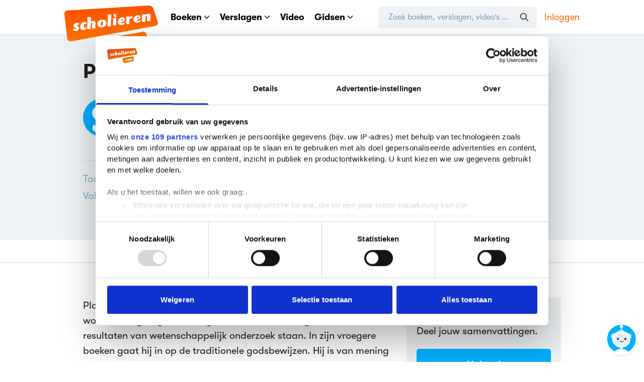

--- FILE ---
content_type: text/html; charset=utf-8
request_url: https://www.scholieren.com/verslag/opdracht-filosofie-plantinga
body_size: 17427
content:

<!DOCTYPE html>
<html lang="nl">
<head>
            <meta charset="utf-8">
        <meta http-equiv="x-ua-compatible" content="ie=edge">
        <title>Opdracht Filosofie Plantinga (5e klas havo) | Scholieren.com</title>
        <meta name="viewport" content="width=device-width, initial-scale=1">
        <meta name="apple-mobile-web-app-status-bar-style" content="black-translucent">
        <link rel='preconnect' href='https://media.scholieren.net'>
    <link rel='preload' href='https://media.scholieren.net/assets/css/scholieren.css?id=c967a28fe6c207d757ef51339a77a2b4-491416181' as='style'>
    <link rel="preload" href="https://media.scholieren.net/assets/fonts/GT-Walsheim-Regular.woff2" as="font" type="font/woff2" crossorigin>
    <link rel="preload" href="https://media.scholieren.net/assets/fonts/GT-Walsheim-Bold.woff2" as="font" type="font/woff2" crossorigin>
    <link rel="preload" href="https://media.scholieren.net/assets/fonts/fa-brands-400.woff2" as="font" type="font/woff2" crossorigin>
    <link rel='preload' href='https://media.scholieren.net/assets/js/manifest.js?id=bcc6cf2b33adaab900cb6ff9ad3c48ee-491416181' as='script' data-cookieconsent="ignore">
    <link rel='preload' href='https://media.scholieren.net/assets/js/vendor.js?id=7c06c0a6b345ac9388ffcbd37519bab7-491416181' as='script' data-cookieconsent="ignore">
    <link rel='preload' href='https://media.scholieren.net/assets/js/scholieren.js?id=548e37178ccd872591c7eadfb1366216-491416181' as='script' data-cookieconsent="ignore">
    <link rel='preload' href='https://media.scholieren.net/assets/js/notifications.js?id=7de4617b01d4b7b6cb95389279b7b173-491416181' as='script' data-cookieconsent="ignore">
                                    <link rel="apple-touch-icon" sizes="180x180" href="https://media.scholieren.net/assets/images/icons/apple-touch-icon.png">
    <link rel="icon" type="image/png" sizes="32x32" href="https://media.scholieren.net/assets/images/icons/favicon-32x32.png">
    <link rel="icon" type="image/png" sizes="16x16" href="https://media.scholieren.net/assets/images/icons/favicon-16x16.png">
    <link rel="manifest" href="/images/icons/site.webmanifest">
    <link rel="mask-icon" href="https://media.scholieren.net/assets/images/icons/safari-pinned-tab.svg" color="#ff5800">
    <link rel="shortcut icon" href="https://media.scholieren.net/assets/images/icons/favicon.ico">
    <meta name="msapplication-TileColor" content="#ff5800">
    <meta name="msapplication-config" content="https://media.scholieren.net/assets/images/icons/browserconfig.xml">
    <meta name="theme-color" content="#ff5800">
            <meta name="description"
          content="Opdracht voor het vak filosofie. Dit verslag is op 4 november 2003 gepubliceerd op Scholieren.com en gemaakt door een scholier (5e klas havo)">
    <meta name="twitter:description"
          content="Opdracht voor het vak filosofie. Dit verslag is op 4 november 2003 gepubliceerd op Scholieren.com en gemaakt door een scholier (5e klas havo)">
    <meta property="og:description"
          content="Opdracht voor het vak filosofie. Dit verslag is op 4 november 2003 gepubliceerd op Scholieren.com en gemaakt door een scholier (5e klas havo)">
    <meta name="twitter:title"
          content="Plantinga"/>
    <meta property="og:title"
          content="Plantinga"/>
    <meta name="twitter:image"
          content=""/>
    <meta name="thumbnail"
          content=""/>
    <meta property="og:image" content=""/>
    <meta name="twitter:card" content="summary"/>
    <meta name="twitter:site" content="@scholieren"/>
    <meta name="twitter:url"
          content="https://www.scholieren.com/verslag/opdracht-filosofie-plantinga"/>
    <meta property="og:locale" content="nl_NL"/>
    <meta property="og:url" content="https://www.scholieren.com/verslag/opdracht-filosofie-plantinga"/>
    <meta property="og:type" content="website"/>
    <meta property="fb:app_id" content="344490182310128"/>
    <meta property="og:site_name" content="Scholieren.com"/>
        <link rel="canonical" href="https://www.scholieren.com/verslag/opdracht-filosofie-plantinga"/>
                <meta name="csrf-token" content="I2E2VqB3tDAojCuzTGh5Skdu5JNMMIu8uzmQYPns"/>
                        <link rel="stylesheet" href="https://media.scholieren.net/assets/css/scholieren.css?id=c967a28fe6c207d757ef51339a77a2b4-491416181">
    
    <link rel="stylesheet" href="https://media.scholieren.net/assets/css/views/report.css?id=630edf00994ab29862435dc442182699-491416181">
            <link rel="stylesheet" href="https://media.scholieren.net/assets/css/elements/comments.css?id=97dadc0383788e3a27eab13785483ab2-491416181"/>
            <!-- Google Tag Manager -->
        <script>(function (w, d, s, l, i) {
                w[l] = w[l] || [];
                w[l].push({
                    'gtm.start':
                            new Date().getTime(), event: 'gtm.js'
                });
                var f = d.getElementsByTagName(s)[0],
                        j = d.createElement(s), dl = l != 'dataLayer' ? '&l=' + l : '';
                j.async = true;
                j.src =
                        'https://www.googletagmanager.com/gtm.js?id=' + i + dl;
                f.parentNode.insertBefore(j, f);
            })(window, document, 'script', 'dataLayer', 'GTM-T6MJ8L');</script>
        <!-- End Google Tag Manager -->
        <!-- Start DataLayer -->
        <script>
            window.dataLayer = window.dataLayer || [];
        </script>
            <!-- Start DataLayer -->
        <script>
            window.dataLayer.push({
                'event': 'pageview',
                'loginStatus': 'guest',
            });
        </script>
        <!-- End Google Tag Manager -->
        
    <!-- Sentry initialization -->
    <script src="https://media.scholieren.net/assets/js/sentry_loader.js?id=e7ed5f089d9fbeeb7fc917c4cd1191ac-491416181"></script>

            <script>
            window.Scholieren = window.Scholieren || {};
            window.Scholieren.country = 'us';
        </script>
                <style>
            #CybotCookiebotDialog,
            #CybotCookiebotDialog * {
                line-height: 1.5 !important;
            }

            #CybotCookiebotDialog ul {
                list-style-type: circle;
            }
        </style>
        <script id="CookiebotConfiguration" type="application/json" data-cookieconsent="ignore">
            {
                "Frameworks": {
                    "IABTCF2": {
                        "AllowedVendors": [
                            2,
                            10,
                            11,
                            12,
                            16,
                            21,
                            30,
                            32,
                            40,
                            50,
                            57,
                            61,
                            66,
                            69,
                            70,
                            73,
                            77,
                            78,
                            81,
                            84,
                            87,
                            91,
                            94,
                            95,
                            98,
                            101,
                            108,
                            110,
                            115,
                            120,
                            126,
                            128,
                            130,
                            133,
                            136,
                            137,
                            140,
                            161,
                            193,
                            209,
                            213,
                            226,
                            227,
                            232,
                            239,
                            241,
                            264,
                            273,
                            278,
                            284,
                            290,
                            294,
                            297,
                            302,
                            304,
                            312,
                            315,
                            316,
                            345,
                            373,
                            412,
                            415,
                            422,
                            423,
                            468,
                            490,
                            507,
                            516,
                            519,
                            539,
                            551,
                            553,
                            559,
                            565,
                            573,
                            587,
                            597,
                            612,
                            631,
                            729,
                            755,
                            758,
                            799,
                            804,
                            806,
                            807,
                            812,
                            815,
                            877,
                            922,
                            1019,
                            1029,
                            1126
                        ],
                        "AllowedGoogleACVendors": [
                            70,
                            89,
                            108,
                            149,
                            494,
                            981,
                            1097,
                            1205,
                            1276,
                            1301,
                            2072,
                            2526,
                            2577,
                            2608,
                            2801,
                            3043,
                            4831
                        ],
                        "AllowedPurposes": [
                            1,
                            7,
                            9,
                            10
                        ],
                        "AllowedSpecialPurposes": [
                            1,
                            2
                        ]
                    }
                }
            }
        </script>
        <script id="Cookiebot" src="https://consent.cookiebot.com/uc.js" data-cbid="ba096bab-5097-49d2-8ec5-129ce3b6871e" data-blockingmode="manual"
                data-framework="TCFv2.3" data-culture="nl" type="text/javascript"></script>
        <script type="text/javascript">
          window.addEventListener("CookiebotOnDialogDisplay", function () {
            ['Features', 'Purposes', 'Vendors'].forEach(e => {
              if (window.CookieConsent && window.CookieConsent.dialog && typeof window.CookieConsent.dialog[`IABDeselect${e}`] === 'function') {
                window.CookieConsent.dialog[`IABDeselect${e}`].call();
              }
            });
          });
        </script>
        
        
    <script>window.advertisingArguments = {"country":"nl","slots":["h1","r1","r2","v1"],"pageType":"article","navigation":["verslagen"],"zone":"overig","advertorial":false,"school":{"grade":5,"education":"HAVO"}};</script>
    <script async src="https://advertising-cdn.dpgmedia.cloud/web-advertising/17/5/0/advert-xandr.js" type="application/javascript"></script><script async data-advert-src="https://adsdk.microsoft.com/ast/ast.js" data-advert-vendors="32" data-advert-purposes="1,2,7,10" data-advert-fallback-src="https://adsdk.bing.net/ast/ast.js"></script><script async data-advert-src="https://cdn.brandmetrics.com/survey/script/49a6c74cccf946bba314568b509cf451.js" data-advert-vendors="422"></script><script async data-advert-src="https://scdn.cxense.com/cx.js" data-advert-purposes="3,4" data-advert-vendors="412"></script><script async src="https://advertising-cdn.dpgmedia.cloud/web-advertising/prebid.js"></script><script async src="https://advertising-cdn.dpgmedia.cloud/header-bidding/prod/scholieren/4406d09989ade695de7bcbf027b38eaa888c2eb4.js"></script><script async src="https://advertising-cdn.dpgmedia.cloud/native-templates/prod/scholieren/templates.js"></script><script async src="https://advertising-cdn.dpgmedia.cloud/native-renderer/main.js"></script><script type="application/javascript">(function(){if(document.currentScript){document.currentScript.remove()}if("undefined"==typeof performance.mark){performance.mark=function(){}}performance.mark("advert - inline-script - start");function b(settings){const a=window.innerWidth,b=settings.xandr.breakpoints;return Object.keys(b).reduce((c,d)=>{if(b[d]<=a){if(null===c||b[d]>b[c]){c=d}}return c},null)}function c(a,c,settings,d){const e=b(settings),f=d.placeholderSizes&&d.placeholderSizes[a],g=f&&(f[e]||f.default);if(g){const b=document.getElementById(c||a);if(b){const c=d.permanentPlaceholders&&d.permanentPlaceholders[a],f=c&&(!0===c||c[e]||c.default);b.setAttribute("data-advert-placeholder-collapses",(!f).toString());b.setAttribute("data-advert-placeholder-size",g.join("x"));b.style["min-height"]=`${g[1]}px`}}}function d(a){if(a.node&&"true"===a.node.getAttribute("data-advert-placeholder-collapses")){a.node.style["min-height"]=null}}window.advert=window.advert||{};window.advert.cmd=window.advert.cmd||[];function e(settings,a){f(settings);window.getAdvertSlotByName=a=>{return window.advert.getSlot(a)};window.getAdvertSlotById=a=>{return window.advert.getSlot(window.advert.getSlotNameFromMapping(a))};window.loadAdvertSlot=(b,d)=>{return new Promise((e,f)=>{c(b,d,settings,a);window.advert.cmd.push(["loaded",()=>{window.advert.loadSlot(b,d).then(e).catch(f)}])})};}function f(settings){window.advert.cmd.push(()=>{window.advert.pubsub.subscribe("slot.rendered",d);settings.prebid.caching.getConfig=()=>window.__advertPrebidConfig;window.advert.init(settings)})}window.loadAdvertSettings=(settings,a)=>{if(!settings){console.error("[ADVERT] Trying to load without settings",settings);return}e(settings,a)};performance.mark("advert - inline-script - end")})();</script><style>[data-advert-slot-state]{display:-webkit-box;display:-ms-flexbox;display:flex;-webkit-box-align:center;-ms-flex-align:center;align-items:center;-webkit-box-pack:center;-ms-flex-pack:center;justify-content:center}
[data-advert-slot-empty]:not([data-advert-placeholder-collapses=false]),[data-advert-slot-state=created]:not([data-advert-placeholder-collapses=false]){display:none}</style><script type="application/javascript">(function(settings,a,b){if(document.currentScript){document.currentScript.remove()}performance.mark("advert - load-settings - start");if(!window.loadAdvertSettings){console.error("[ADVERT] Tried to load advert settings before main initialisation.");return}window.loadAdvertSettings(settings,a);performance.mark("advert - load-settings - end")})({"xandr":{"memberId":7463,"disablePSA":true,"enableSafeFrame":false,"breakpoints":{"small":0,"medium":768,"large":1020,"xlarge":1365},"targeting":{"page_type":"article","page_category_full":["verslagen"],"page_category":"verslagen","page_zone":"overig","leerjaar":5,"opleiding":"HAVO","bsuit":["NScreened"],"pub":["ppn","scholieren"],"env":{"small":["web","mweb"],"medium":["web"],"large":["web"],"xlarge":["web"]}},"slots":[{"name":"h1-detail","placement":{"small":"scholieren_wsc_other_detail_h1","medium":"scholieren_wmc_other_detail_h1","large":"scholieren_wmc_other_detail_h1","xlarge":"scholieren_wmc_other_detail_h1"},"gpid":{"small":"scholieren_wsc_other","medium":"scholieren_wmc_other","large":"scholieren_wmc_other","xlarge":"scholieren_wmc_other"},"sizeMapping":"h1-detail","lazyLoad":{"default":true,"medium":false,"large":false,"xlarge":false},"refreshSettings":{"conditionalSettings":[{"conditions":[[{"field":["slot","adResponse","cpm_publisher_currency"],"comparer":"gt","value":100}]],"settings":[{"rhs":false,"path":["enabled"],"kind":"E"}]},{"conditions":[[{"field":["slot","adResponse","isRoadblock"],"comparer":"eq","value":true}]],"settings":[{"rhs":false,"path":["enabled"],"kind":"E"}]}]},"preload":{"default":false,"medium":true,"large":true,"xlarge":true},"moveBehaviour":"copy","supportedAdServers":["optOut","xandr"],"targeting":{"pos":"h1","slot":"h1-detail"}},{"name":"a1-detail","placement":{"small":"scholieren_wsc_other_detail_a1","medium":"scholieren_wmc_other_detail_a1","large":"scholieren_wmc_other_detail_a1","xlarge":"scholieren_wmc_other_detail_a1"},"gpid":{"small":"scholieren_wsc_other","medium":"scholieren_wmc_other","large":"scholieren_wmc_other","xlarge":"scholieren_wmc_other"},"sizeMapping":"a1-detail","lazyLoad":true,"refreshSettings":{"conditionalSettings":[{"conditions":[[{"field":["slot","adResponse","cpm_publisher_currency"],"comparer":"gt","value":100}]],"settings":[{"rhs":false,"path":["enabled"],"kind":"E"}]},{"conditions":[[{"field":["slot","adResponse","isRoadblock"],"comparer":"eq","value":true}]],"settings":[{"rhs":false,"path":["enabled"],"kind":"E"}]}]},"preload":{"default":false,"small":true},"moveBehaviour":"copy","targeting":{"pos":"a1","product":{"small":["seamless-image","seamless-image-shop","seamless-video","seamless-video-shop","seamless-carousel","seamless-carousel-shop","seamless-collection-image","seamless-collection-video","seamless-image-multi","seamless-video-multi","native-post","branded-content","outstream","vertical-outstream"],"medium":["native-post","seamless-image-multi","seamless-video-multi"],"large":["native-post","seamless-image-multi","seamless-video-multi"],"xlarge":["native-post","seamless-image-multi","seamless-video-multi"]},"slot":"a1-detail"}},{"name":"a2-detail","placement":{"small":"scholieren_wsc_other_detail_a2","medium":"scholieren_wmc_other_detail_a2","large":"scholieren_wmc_other_detail_a2","xlarge":"scholieren_wmc_other_detail_a2"},"gpid":{"small":"scholieren_wsc_other","medium":"scholieren_wmc_other","large":"scholieren_wmc_other","xlarge":"scholieren_wmc_other"},"sizeMapping":"a2-detail","lazyLoad":true,"refreshSettings":{"conditionalSettings":[{"conditions":[[{"field":["slot","adResponse","cpm_publisher_currency"],"comparer":"gt","value":100}]],"settings":[{"rhs":false,"path":["enabled"],"kind":"E"}]},{"conditions":[[{"field":["slot","adResponse","isRoadblock"],"comparer":"eq","value":true}]],"settings":[{"rhs":false,"path":["enabled"],"kind":"E"}]}]},"preload":{"default":false,"small":true},"moveBehaviour":"copy","targeting":{"pos":"a2","product":{"small":["seamless-image","seamless-image-shop","seamless-video","seamless-video-shop","seamless-carousel","seamless-carousel-shop","seamless-collection-image","seamless-collection-video","seamless-image-multi","seamless-video-multi","native-post","branded-content"],"medium":["native-post","seamless-image-multi","seamless-video-multi"],"large":["native-post","seamless-image-multi","seamless-video-multi"],"xlarge":["native-post","seamless-image-multi","seamless-video-multi"]},"slot":"a2-detail"}},{"name":"r1-detail","placement":{"small":"scholieren_wsc_other_detail_r1","medium":"scholieren_wmc_other_detail_r1","large":"scholieren_wmc_other_detail_r1","xlarge":"scholieren_wmc_other_detail_r1"},"gpid":{"small":"scholieren_wsc_other","medium":"scholieren_wmc_other","large":"scholieren_wmc_other","xlarge":"scholieren_wmc_other"},"sizeMapping":"r1-detail","lazyLoad":{"default":true,"medium":false,"large":false,"xlarge":false},"lazyLoadThreshold":{"small":300,"default":null},"refreshSettings":{"enabled":{"small":false,"default":true,"medium":false},"modes":["time"],"conditionalSettings":[{"conditions":[[{"field":["slot","adResponse","cpm_publisher_currency"],"comparer":"gt","value":100}]],"settings":[{"rhs":false,"path":["enabled"],"kind":"E"}]},{"conditions":[[{"field":["slot","adResponse","isRoadblock"],"comparer":"eq","value":true}]],"settings":[{"rhs":false,"path":["enabled"],"kind":"E"}]}]},"refresh":{"small":false,"default":true,"medium":false},"refreshModes":["time"],"preload":{"default":false,"small":true,"large":true,"xlarge":true},"moveBehaviour":"copy","supportedAdServers":["optOut","xandr"],"targeting":{"pos":"r1","product":{"small":["seamless-image","seamless-image-shop","seamless-video","seamless-video-shop","seamless-carousel","seamless-carousel-shop","seamless-collection-image","seamless-collection-video","seamless-image-multi","seamless-video-multi","native-post","branded-content"],"medium":[],"large":[],"xlarge":[]},"slot":"r1-detail"}},{"name":"r2-detail","placement":{"small":"scholieren_wsc_other_detail_r2","medium":"scholieren_wmc_other_detail_r2","large":"scholieren_wmc_other_detail_r2","xlarge":"scholieren_wmc_other_detail_r2"},"gpid":{"small":"scholieren_wsc_other","medium":"scholieren_wmc_other","large":"scholieren_wmc_other","xlarge":"scholieren_wmc_other"},"sizeMapping":"r2-detail","lazyLoad":{"large":true,"xlarge":true,"medium":true},"refreshSettings":{"enabled":{"small":false,"default":true,"medium":false},"modes":["time"],"conditionalSettings":[{"conditions":[[{"field":["slot","adResponse","cpm_publisher_currency"],"comparer":"gt","value":100}]],"settings":[{"rhs":false,"path":["enabled"],"kind":"E"}]},{"conditions":[[{"field":["slot","adResponse","isRoadblock"],"comparer":"eq","value":true}]],"settings":[{"rhs":false,"path":["enabled"],"kind":"E"}]}]},"refresh":{"small":false,"default":true,"medium":false},"refreshModes":["time"],"preload":{"default":false,"medium":true,"large":true,"xlarge":true},"moveBehaviour":"copy","supportedAdServers":["optOut","xandr"],"targeting":{"pos":"r2","slot":"r2-detail"}},{"name":"r3-detail","placement":{"small":"scholieren_wsc_other_detail_r3","medium":"scholieren_wmc_other_detail_r3","large":"scholieren_wmc_other_detail_r3","xlarge":"scholieren_wmc_other_detail_r3"},"gpid":{"small":"scholieren_wsc_other","medium":"scholieren_wmc_other","large":"scholieren_wmc_other","xlarge":"scholieren_wmc_other"},"sizeMapping":"r3-detail","lazyLoad":{"medium":true},"refreshSettings":{"conditionalSettings":[{"conditions":[[{"field":["slot","adResponse","cpm_publisher_currency"],"comparer":"gt","value":100}]],"settings":[{"rhs":false,"path":["enabled"],"kind":"E"}]},{"conditions":[[{"field":["slot","adResponse","isRoadblock"],"comparer":"eq","value":true}]],"settings":[{"rhs":false,"path":["enabled"],"kind":"E"}]}]},"preload":{"default":false,"medium":true},"moveBehaviour":"copy","supportedAdServers":["optOut","xandr"],"targeting":{"pos":"r3","product":{"small":[],"medium":["native-post","seamless-image-multi","seamless-video-multi"],"large":["native-post","seamless-image-multi","seamless-video-multi"],"xlarge":["native-post","seamless-image-multi","seamless-video-multi"]},"slot":"r3-detail"}},{"name":"v1-detail","placement":{"small":"scholieren_wsc_other_detail_v1","medium":"scholieren_wmc_other_detail_v1","large":"scholieren_wmc_other_detail_v1","xlarge":"scholieren_wmc_other_detail_v1"},"gpid":{"small":"scholieren_wsc_other","medium":"scholieren_wmc_other","large":"scholieren_wmc_other","xlarge":"scholieren_wmc_other"},"sizeMapping":"v1-detail","refreshSettings":{"enabled":{"small":false,"default":true,"medium":false},"modes":["time"],"conditionalSettings":[{"conditions":[[{"field":["slot","adResponse","cpm_publisher_currency"],"comparer":"gt","value":100}]],"settings":[{"rhs":false,"path":["enabled"],"kind":"E"}]},{"conditions":[[{"field":["slot","adResponse","isRoadblock"],"comparer":"eq","value":true}]],"settings":[{"rhs":false,"path":["enabled"],"kind":"E"}]}]},"refresh":{"small":false,"default":true,"medium":false},"refreshModes":["time"],"preload":{"default":false,"large":true,"xlarge":true},"moveBehaviour":"copy","targeting":{"pos":"v1","slot":"v1-detail"}}],"sizeMapping":{"h1-detail":{"medium":[[728,90],[768,100],[1800,200]],"large":[[970,250],[728,90],[970,90],[1800,200]],"xlarge":[[1800,1000],[970,1000],[970,250],[728,90],[970,90],[1800,200]],"sizeRemapping":{"banner":[[[970,1000],[970,250]],[[1800,1000],[728,90]]]}},"a1-detail":{"small":[[300,250],[300,600],[320,240],[320,500],[360,675],[1800,200],[320,480]],"medium":[[300,250],[336,280]],"large":[[1,1],[300,250],[336,280]],"xlarge":[[1,1],[300,250],[336,280]]},"a2-detail":{"small":[[300,250],[320,240],[300,600],[320,480]],"medium":[[1,1],[300,250],[300,600]],"large":[[1,1],[300,600],[300,250],[336,280]],"xlarge":[[1,1],[300,600],[300,250],[336,280]]},"r1-detail":{"large":[[300,600],[300,250],[336,280]],"small":[[320,100],[320,50],[320,101],[300,250],[320,240],[320,480]],"xlarge":[[300,600],[300,250],[336,280]]},"r2-detail":{"large":[[300,600],[300,250],[336,280]],"xlarge":[[300,600],[300,250],[336,280]],"medium":[[300,250],[300,600]]},"r3-detail":{"medium":[[300,250],[300,600]]},"v1-detail":{"large":[[160,600],[120,600]],"xlarge":[[300,600],[160,600],[120,600],[300,250]]}},"lazyLoadThreshold":{"small":565,"default":565},"refreshConditions":{"allowRoadblock":false,"maxCPM":100},"multiPositions":[],"slotNameMappings":{"h1":{"small":"r1-detail","default":null,"medium":"h1-detail","large":"h1-detail","xlarge":"h1-detail"},"r1":{"small":"a1-detail","default":null,"medium":"r2-detail","large":"r1-detail","xlarge":"r1-detail"},"r2":{"small":"a2-detail","default":null,"medium":"r3-detail","large":"r2-detail","xlarge":"r2-detail"},"v1":{"large":"v1-detail","default":null,"xlarge":"v1-detail"}},"features":{"xandrSimpleAds":true,"brandMetrics":true,"experiments":false,"snowplow":false,"privacy":true,"cxense":true,"dmoi":true,"optOut":false,"performanceMonitoring":true},"dmoi":{"apiKey":"e2wuTmOEm7Rmgh5G0jwCG6GhKOqJta1hW7QfNP77","source":"dpgmedia.nl"},"cxense":{"pageViewEvent":true,"includeLibrary":true},"performanceMonitoring":{"sampleSize":0.01},"nativeTemplates":{"renderConfig":{"variables":{},"fallbackTemplate":"native-post","callToActionDefaultText":"meer info","tracking":{"enabledEvents":["slideImpressions","slideClicks","leadformImpression","leadformClose","leadformCancel","leadformSubmit","leadformSubmitFailure","leadformClickout"]}},"feedContext":{"profile":"scholieren","navigation":"verslagen"}},"conditionalConfigurations":[{"conditions":[[{"field":"fraction","comparer":"lte","value":0.07}]],"config":[{"kind":"N","path":["nativeTemplates","renderConfig","tracking","attentionMeasurement"],"rhs":{"allowedProducts":["seamless-carousel","seamless-carousel-shop","seamless-collection-image","seamless-collection-video","seamless-image","seamless-image-shop","seamless-image-mini","seamless-image-multi","seamless-video-multi","seamless-video","seamless-video-shop","carousel-template"],"ctxId":"37122525","enabled":true,"plcId":"20251601004","cmpId":"16082025"}}]}]},"prebid":{"caching":{"maxIterations":4},"additionalConfig":{"currency":{"rates":{"USD":{"EUR":0.8516}}}}},"debugInfo":{"generationDateTime":"2026-01-26T01:19:10.618Z","profile":"scholieren","version":"284","stage":"prod"}},{"placeholderSizes":{"h1":{},"r1":{},"r2":{},"v1":{}}},[]);</script>
                        
                <style>
            @media only screen and (min-width: 600px) {
  .blockvertorial__logo{
    max-width: 230px !important;
  }
}
        </style>
    </head>
<body class="">
    <!-- Google Tag Manager (noscript) -->
    <noscript>
        <iframe src="https://www.googletagmanager.com/ns.html?id=GTM-T6MJ8L"
                height="0" width="0" style="display:none;visibility:hidden"></iframe>
    </noscript>
    <!-- End Google Tag Manager (noscript) -->

    <header class="site-header">
        
<nav class="header-bar" aria-label="Navigatiebalk">
    <div class="container">
        <div class="header-bar__content">
            <a href="https://www.scholieren.com" class="header-bar__logo">
                <img class="header-bar__logo-desktop" src="https://media.scholieren.net/assets/images/logo-scholieren-orange.svg" width="186" height="95"
                     alt="Scholieren.com">
                <img class="header-bar__logo-mobile" src="https://media.scholieren.net/assets/images/logo-scholieren-small.svg" width="65" height="65"
                     alt="Scholieren.com">
            </a>
            <div class="header-bar__wrapper">
                <div class="header-bar__mobile" data-mobile-menu>
                    <div class="header-bar__main">
                        <ul class="header-menu">
                            <li class="header-menu__item" data-contains-submenu>
                                <a href="https://www.scholieren.com/boeken" data-toggle-submenu>Boeken <svg :class="{'-scale-100': extraInfoIsVisible}" xmlns="http://www.w3.org/2000/svg" class="icon align-middle inline ml-5" width="12" height="7" viewBox="0 0 12 7">
    <path fill="none" fill-rule="evenodd" stroke="#393837" :stroke='"rgba(0, 177, 255, var(--tw-text-opacity))"' stroke-linecap="round" stroke-width="2" d="M10.243 1L6 5.243 1.757 1"/>
</svg>
</a>
                                <div class="header-submenu" data-submenu>
                                    <ul class="header-submenu__menu">
                                        <li class="header-submenu__item"><a href="https://www.scholieren.com/boeken">Alle boeken</a></li>
                                        <li class="header-submenu__item"><a href="https://www.scholieren.com/auteurs">Auteurs</a></li>
                                        <li class="header-submenu__item"><a href="https://www.scholieren.com/genres">Genres</a></li>
                                        <li class="header-submenu__item"><a href="https://www.scholieren.com/literaire-themas">Literaire thema's</a></li>
                                        <li class="header-submenu__item"><a href="https://www.scholieren.com/zekerwetengoed">Zeker Weten Goed</a></li>
                                        <li class="header-submenu__item"><a href="https://www.scholieren.com/literatuurlijst">Literatuurlijst</a></li>
                                        <li class="header-submenu__item"><a href="https://www.scholieren.com/boekverfilmingen">Boekverfilmingen</a></li>
                                    </ul>
                                    <div class="header-submenu__footer">
                                        <p class="mb-15 text-grey-dark text-14 font-bold leading-normal">Persoonlijk leesdossier</p>
                                                                                    <a class="py-10 px-20 bg-green text-white rounded-button font-bold leading-normal text-center hover:bg-green-hover text-18"
                                               href="https://www.scholieren.com/mijnprofiel/leeslijsten/aanmaken">
                                                Leeslijst aanmaken
                                            </a>
                                                                            </div>
                                </div>
                            </li>
                            <li class="header-menu__item header-menu__item--reports" data-contains-submenu>
                                <a href="https://www.scholieren.com/verslagen" data-toggle-submenu>Verslagen <svg :class="{'-scale-100': extraInfoIsVisible}" xmlns="http://www.w3.org/2000/svg" class="icon align-middle inline ml-5" width="12" height="7" viewBox="0 0 12 7">
    <path fill="none" fill-rule="evenodd" stroke="#393837" :stroke='"rgba(0, 177, 255, var(--tw-text-opacity))"' stroke-linecap="round" stroke-width="2" d="M10.243 1L6 5.243 1.757 1"/>
</svg>
</a>
                                <div class="header-submenu" data-submenu>
                                    <ul class="header-submenu__menu">
                                        <li class="header-submenu__item"><a href="https://www.scholieren.com/verslagen">Alle verslagen</a></li>
                                        <li class="header-submenu__item"><a href="https://www.scholieren.com/boekverslagen">Boekverslagen</a></li>
                                        <li class="header-submenu__item"><a href="https://www.scholieren.com/samenvattingen">Samenvattingen</a></li>
                                        <li class="header-submenu__item"><a href="https://www.scholieren.com/betogen">Betogen</a></li>
                                        <li class="header-submenu__item"><a href="https://www.scholieren.com/profielwerkstukken">Profielwerkstukken</a></li>
                                        <li class="header-submenu__item"><a href="https://www.scholieren.com/spreekbeurten">Spreekbeurten</a></li>
                                        <li class="header-submenu__item"><a href="https://www.scholieren.com/onderwerpen">Alle onderwerpen</a></li>
                                        <li class="header-submenu__item"><a href="https://www.scholieren.com/vakken">Alle vakken</a></li>
                                        <li class="header-submenu__item"><a href="https://www.scholieren.com/methodes">Alle methodes</a></li>
                                    </ul>
                                    <div class="header-submenu__footer">
                                        <p class="mb-15 text-grey-dark text-14 font-bold leading-normal">Upload verslag</p>
                                        <a class="py-10 px-20 bg-blue text-white rounded-button font-bold leading-normal text-center hover:bg-blue-hover text-18"
                                           onclick="dataLayer.push({'event':'ClickEvent', 'elm': 'MenuUploadBtnClick'});"
                                           href="https://www.scholieren.com/plaatsen/start">Uploaden</a>
                                    </div>
                                </div>
                            </li>
                            <li class="header-menu__item">
                                <a href="https://video.scholieren.com">Video</a>
                            </li>
                                                            <li class="header-menu__item" data-contains-submenu>
                                    <a href="#" data-toggle-submenu>Gidsen <svg :class="{'-scale-100': extraInfoIsVisible}" xmlns="http://www.w3.org/2000/svg" class="icon align-middle inline ml-5" width="12" height="7" viewBox="0 0 12 7">
    <path fill="none" fill-rule="evenodd" stroke="#393837" :stroke='"rgba(0, 177, 255, var(--tw-text-opacity))"' stroke-linecap="round" stroke-width="2" d="M10.243 1L6 5.243 1.757 1"/>
</svg>
</a>
                                    <div class="header-submenu" data-submenu>
                                        <ul class="header-submenu__menu">
                                                                                            <li class="header-submenu__item"><a href="https://www.scholieren.com/gids/back-to-school">Back to school</a></li>
                                                                                            <li class="header-submenu__item"><a href="https://www.scholieren.com/gids/18-worden">18 worden</a></li>
                                                                                            <li class="header-submenu__item"><a href="https://www.scholieren.com/gids/profielwerkstuk">Profielwerkstuk</a></li>
                                                                                            <li class="header-submenu__item"><a href="https://www.scholieren.com/gids/online-oplichting">Online oplichting</a></li>
                                                                                            <li class="header-submenu__item"><a href="https://www.scholieren.com/gids/eindexamens">Eindexamens</a></li>
                                                                                            <li class="header-submenu__item"><a href="https://www.scholieren.com/gids/leraar-worden">Leraar worden</a></li>
                                                                                            <li class="header-submenu__item"><a href="https://www.scholieren.com/gids/mondeling">Mondeling</a></li>
                                                                                    </ul>
                                    </div>
                                </li>
                            
                                                                                </ul>
                    </div>
                                                                <div class="header-bar__button">
                            <!--<a class="py-10 px-20 bg-violet text-white rounded-button font-bold leading-normal text-center hover:bg-violet-hover text-18" href="/eindexamens2025">Eindexamens</a>-->
                        </div>
                    
                                            <div class="border-t border-grey-light pt-25 mt-25 min-lg:hidden">
                            <a class="py-10 px-20 bg-green-auth text-white rounded-button font-bold leading-normal text-center hover:bg-green-hover text-18 w-full block"
                               onclick="dataLayer.push({'event': 'ClickEvent', 'elm': 'NavbarUserIconClick'})"
                               href="https://www.scholieren.com/login?redirectTo=%2Fverslag%2Fopdracht-filosofie-plantinga">Inloggen</a>

                            <p class="text-center mt-15 text-14">
                                Heb je nog geen account? <a class="text-orange" href="https://www.scholieren.com/aanmelden">Registreren</a>
                            </p>
                        </div>
                                    </div>

                <div class="header-bar__section">
                    <div class="header-bar__search" id="header-search">
                        <form action="https://www.scholieren.com/zoeken" id="search-form" method="POST" autocomplete="off" onsubmit="return false;">
                            <input type="hidden" name="_token" value="I2E2VqB3tDAojCuzTGh5Skdu5JNMMIu8uzmQYPns" autocomplete="off">
                            <header-search></header-search>
                        </form>
                    </div>
                    <div class="header-bar__sec">
                        <ul class="header-sec-menu">
                                                            <li class="header-sec-menu__item">
                                    <a onclick="dataLayer.push({'event': 'ClickEvent', 'elm': 'NavbarUserIconClick'})"
                                       href="https://www.scholieren.com/login?redirectTo=%2Fverslag%2Fopdracht-filosofie-plantinga">Inloggen</a>
                                </li>
                                                    </ul>
                    </div>
                </div>
            </div>

            <div class="header-bar__mobile-buttons">
                <button type="button" class="header-bar-toggle-s" data-toggle-s aria-hidden="true" tabindex="-1">
                    <svg xmlns="http://www.w3.org/2000/svg" class="header-bar-toggle-s__open" fill="none" viewBox="0 0 24 24" stroke="currentColor">
                        <path stroke-linecap="round" stroke-linejoin="round" stroke-width="2" d="M21 21l-6-6m2-5a7 7 0 11-14 0 7 7 0 0114 0z"/>
                    </svg>

                    <svg xmlns="http://www.w3.org/2000/svg" class="header-bar-toggle-s__close" fill="none" viewBox="0 0 24 24" stroke="currentColor">
                        <path stroke-linecap="round" stroke-linejoin="round" stroke-width="2" d="M6 18L18 6M6 6l12 12"/>
                    </svg>
                </button>

                <button type="button" class="header-bar-toggle" data-toggle-m-menu aria-hidden="true" tabindex="-1">
                    <svg xmlns="http://www.w3.org/2000/svg" class="header-bar-toggle__open" fill="none" viewBox="0 0 24 24" stroke="currentColor">
                        <path stroke-linecap="round" stroke-linejoin="round" stroke-width="2" d="M4 6h16M4 12h16M4 18h16"/>
                    </svg>

                    <svg xmlns="http://www.w3.org/2000/svg" class="header-bar-toggle__close" fill="none" viewBox="0 0 24 24" stroke="currentColor">
                        <path stroke-linecap="round" stroke-linejoin="round" stroke-width="2" d="M6 18L18 6M6 6l12 12"/>
                    </svg>
                </button>
            </div>
        </div>
    </div>
</nav>
        <div class="dark-overlay"></div>
    </header>
            
        <div class="errors">
            </div>

    <div class="abndiv" style="display: none">
        <div class="alert" id="alert_987654321">
            <div class="alert_inner">
                Het lijkt er op dat je browser advertenties blokkeert. Scholieren.com kan alleen bestaan door inkomsten van advertenties. We
                zouden het lief vinden als je de blokkade voor onze site uit zet. Dankjewel!
            </div>
        </div>
    </div>

        <main class="pt-10 -mt-10 report__content" data-id="12392"
          data-type="Opdracht">
                                                
        
<div class="flex relative justify-center bg-blue-lighter">
    <div class="container">
        <div class="content relative min-lg:pt-50 max-sm:pt-20">
            
            <h1 class="flex-initial font-bold text-50 leading-1-2 lg:text-40 md:text-28 sm:text-22 xs:text-20 max-w-[85%]">
                Plantinga
            </h1>
                        <span class="min-md:hidden flex flex-initial absolute max-sm:right-5 right-0 font-bold text-40 leading-1 mb-5 top-0 float items-center sm:mt-50 xs:mt-20">
                                    <img class="animated rotateIn mid-delay-animation inline mb-5 min-md:mr-10"
                         width="26" height="26" src="https://media.scholieren.net/assets/images/boek-cijfer.svg" alt="Beoordeling">
                    <span class="counter text-30 font-bold">7</span>
                            </span>
        

            <div class="flex min-lg:mr-40">
                                                <div id='report-app' class="flex-1 w-full ">
                <div class="flex flex-1">
                    <div class="self-start flex-none mt-30">
                        <img class=" bg-blue rounded-full mr-30 object-cover inline animated flipInX max-sm:w-60 max-sm:h-60 max-sm:mr-20"
                             src="https://media.scholieren.net/assets/images/s-margins.svg"
                             srcset="https://media.scholieren.net/assets/images/s-margins.svg 2x"
                             width='76'
                             height='76'
                             alt="Foto van een scholier">
                                            </div>
                    <div class="flex flex-1 leading-1-7 mt-30 self-start">
                        <ul class="list-none p-0 text-20 xs:text-16 sm:text-18">
                            <li class='leading-1-7'>
                                <a class="text-blue hover:text-violet" href="/opdrachten">Opdracht</a>
                                door een scholier
                            </li>
                            <li class='leading-1-7'>5e klas havo
                                                                    | <span>510 woorden</span>
                                                            </li>
                                                            <li class='leading-1-7 text-blue-dull'>4 november 2003</li>
                            
                                                            <li class="author-rating leading-1-7 min-md:hidden text-blue-dull">
                                                                            <span class="counter">4</span>
                                        keer beoordeeld
                                                                    </li>
                                                    </ul>
                    </div>
                    <div class="flex-1 text-20 leading-1-7 text-right self-end max-sm:hidden">
                                                    <div>
                                <div class="leading-1-7 flex justify-end grade items-center">
                                    <img class="animated rotateIn mid-delay-animation inline mb-5 mr-10"
                                         src="https://media.scholieren.net/assets/images/boek-cijfer.svg" alt="Cijfer" style="width:32px;height:31px;">
                                                                            <span class="counter text-40 font-bold">7</span>
                                                                    </div>
                                                                    <div class='leading-1-7 text-blue-dull'><span class="counter">4</span>
                                        keer beoordeeld
                                    </div>
                                                            </div>
                                            </div>
                </div>
                <hr class='mt-20 mb-20'/>
                                <div class="flex max-sm:flex-row-reverse">
                    <div class='flex-1 flex w-full'>
                        <div class="flex-1">
                            <report-meta-data-list :report="report"></report-meta-data-list>
                        </div>
                                            </div>
                                    </div>

                
<div class="sh1 w-full">
    <div class="py-10">
                    <h1-slot></h1-slot>
                        </div>
</div>

                
                <add-book-to-reading-list-modal-as-guest
                        v-if='showAddBookToReadingListModal'
                        :book='book'
                        @close='closeAddBookToReadingListModal'
                ></add-book-to-reading-list-modal-as-guest>
            </div>
        
                                            </div>

                    </div>
    </div>
</div>

        <div class="sticky-menu-wrapper">
            <div class='sticky-menu'>
                <div class="nav">
                    <a href="#report" id="toggle-report" class='active'>Opdracht</a>
                                        
                    <a href="#comments" id="toggle-comments">Reacties (1)</a>

                                    </div>
            </div>
        </div>


        <div class="container relative">
            <div class="content pt-20">
                
                </div>
            <div class="content article-report has-sidebar">
                <div class="body-text article" id="report">
                    







                    
    
    
            <div class="sv1">
            <div class="sv1-item">
                <div class="sv1-item-tag">
                                                    <div id="v1" >
    <script>window.loadAdvertSlot("v1");</script>
</div>
                                        </div>
            </div>
        </div>
                        <div class="inner-text">
                                                                                                                                                                            <!-- content -->
                                    <div><p>Plantinga stelt de vraag of het geloof rationeel aanvaardbaar is. Er wordt vaak gezegd dat het geloof in God recht tegenover de resultaten van wetenschappelijk onderzoek staan. In zijn vroegere boeken gaat hij in op de traditionele godsbewijzen. Hij is van mening dat hier waardevolle redeneringen gegeven worden, waar de andere filosofen niet mee eens zijn. Hij houdt zich uitvoerig bezig met het probleem van het kwaad. Er bestaan geen logische tegenstrijdigheid tussen de bewering dat een liefdevolle en almachtige God bestaat en de bewering dat er kwaad bestaatin de wereld. Plantinga laat zien dat er voor het geloof gesproken geen moeilijkheid ligt. Want het is volstrekt denkbaar dat God de mens een mate van vrijheid heeft geschonken, dat Hij niet kan voorkomen dat de mens er soms vrijwillig voor kiest het kwade te doen.<br>
Ook al heeft een gelovige geen enkel bewijs voor het bestaan van God, daar is intellectueel gesproken niets verkeerd mee. Deze stelling is erg spraak makend. Men kan interlectueel gesproken gerechtvaardigd zijn om in God te geloven, ook al is dat geloof niet gebaseerd op (of afgeleid van) redenering of bewijs. Want, zegt hij, we hebben veel overtuigingen, zelfs waardevolle overtuigingen, zonder dat we die overtuigingen in strikte zin des woord kunnen bewijzen.<br>
Vb. Ik weet dat ik me moe voel, zonder dat ik dit kan bewijzen of door een redenering aannemelijk hoef te maken voor mezelf (of anderen).<br>
Vb. Ik weet dat eerlijkheid beter is dan oneerlijkheid, ook al wet ik dit niet op basis van een redenering of bewijs.<br>
Plantinga zegt dat mensen onder normale omstandigheden een besef van God hebben. Hij verwerpt hiermee het zogenoemde klassieke funderingsdenken. <br>
Rationeel zijn (volgens dit denken) alleen die beweringen of overtuigingen waarvan we de waarheid met behulp van de reden of zintuigen kunnen inzien, of die uiteindelijk kunnen worden gebaseerd op beweringen of overtuigingen waarvan we de waarheid met behulp van de rede of de zintuigen kunnen inzien.<br>
Geloof in God voldoet niet aan deze eisen en zou daarom verwordpen moeten worden. Dit lijkt niet te kloppen omdat er ook beweringen over het bestaan van het verleden niet aan die eisen voldoet maar door ons toch rationeel genoemd worden. Plantinga bestrijd dit door zich af te vragen hoe het gesteld is met de rationaliteit van die rationaliteit zelf. Voldoet die wel aan haar eigen eisen? Hij toont aan van niet: We zien de waarheid ervan niet onmiddellijk in en we hebben er ook geen argumenten voor. Oftewel, deze rationaliteitopvatting heft zichzelf op.<br>
In het verlengde hiervan heeft Plantinga geschreven over vragen als: Wat is kennis? Wat maakt een ware bewering tot kennis? Kunnen we echt kennis van de werkelijkheid hebben? Onder welke condities kunnen we zeggen dat we kennis hebben?<br>
Hij geeft aandacht aan verschillende bronnen zoals zintuiglijke waarnemingen, het geheugen, de reden, het bewustzijn. <br>
De gedachte daarin is dat God ons geschapen heeft met een keur aan vermogens die ons kennis bieden van de werkelijkheid waarmee wij interacteren. Zijn bedoeling is om een kennistheorie te ontwikkelen waarin het geloof in God een volwaardige plaats inneemt.</p></div>

                                    <!-- end content -->
                                                            
                                                                                                    </div>
                    
                                    </div>
                <!-- end .body-text -->

                <input type="hidden" id="reportId" name="reportId" value="12392">
                <!-- sidebar -->
                <div class="sidebar">
                    <div class="spacer"></div>
                    <div class="floater">
                        
                        <div class="panel">
                            <div class="panel-item">
                                <h3 class="text-21 font-bold">Help je medescholieren!</h3>
                                <p>Deel jouw samenvattingen.</p>
                                <a class="btn btn-primary w-full mt-20 text-center" href="https://www.scholieren.com/plaatsen/start">Upload</a>
                            </div>
                        </div>
                                                    <div class="element">
                                
<div class="flex justify-center items-center w-full [&>div:has(>div)]:mb-30">
            <div id="r1" >
    <script>window.loadAdvertSlot('r1');</script>
</div>

    </div>
                            </div>
                        
                        <div class="bg-blue-lighter p-20 mb-30">
                                                                                                <h4 class="font-bold text-20 mb-10 leading-1-4">Bewaar of download dit verslag!</h4>
                                    <p class="leading-1-4 mb-20">Om dit verslag toe te voegen aan je persoonlijke leeslijsten of te downloaden moet je
                                        geregisteerd zijn bij
                                        Scholieren.com. </p>
                                    <a href="https://www.scholieren.com/aanmelden?redirectTo=%2Fverslag%2Fopdracht-filosofie-plantinga">
                                        <button class="btn btn-auth w-full pb-12 px-0">Registreer je gratis!</button>
                                    </a>
                                    <p class="text-14 mt-5">23.703 scholieren gingen je al voor!</p>
                                                                                    </div>

                        <div class="control-panel control-panel--public bg-blue-lighter p-20 mb-30">
                            <div class='min-h-[134px]'>
                                                                    <grade-slider class=''
                                                  store-rating-url='https://www.scholieren.com/api/opdracht-filosofie-plantinga/ratings'></grade-slider>
                                                            </div>

                            <a @click='openReportProblemModal = true' class="cursor-pointer">
                                <div class="panel-item">
                                    <i class="far fa-flag text-blue text-20"></i><span>Probleem melden</span>
                                </div>
                            </a>
                            <report-problem-modal :id="12392"
                                                  :zwg='false'
                                                  :open='openReportProblemModal'
                                                  @close="openReportProblemModal = false"></report-problem-modal>


                                                    </div>

                                                    
                                <div>
        <a href="/">
            <h3 class='text-black font-bold text-22 max-sm:text-20'>Ook lezen of kijken</h3>
        </a>
        
                    <a href='https://www.scholieren.com/blog/fact-or-fake?from=rms'
               class='group flex items-start py-20 border-b-1 border-blue-light'>
                                    <div class='flex-none mr-15'>
                        <div class='animated flipInX overflow-hidden'>
                            <img class=" max-sm:w-80 max-sm:h-60 w-110 h-70  object-cover group-hover:scale-[1.08] transition-image transition-all"
                                                                            width="110"
                                        height='70'
                                                                     src="https://media.scholieren.net/media/244447/conversions/Ontwerp-zonder-titel-cover-80.jpg"
                                                                            srcset="https://media.scholieren.net/media/244447/conversions/Ontwerp-zonder-titel-cover-80-2x.jpg 2x"
                                                                     alt="Jongeren over fake news: &#039;Ik heb hem nog gewaarschuwd&#039;"/>
                                                    </div>
                    </div>
                                <div class='flex-1 pt-2 leading-1-4'>
                    <h6 class="text-blue font-bold block group-hover:text-violet visited:text-violet text-18 max-sm:text-16 leading-1-2">
                        Jongeren over fake news: &#039;Ik heb hem nog gewaarschuwd&#039;
                    </h6>
                    
                </div>

                            </a>
                    <a href='https://www.scholieren.com/blog/techniek-studeren-in-amsterdam-deze-drie-studenten-doen-het-iedereen-kan-op-deze-studie-meekomen?from=rms'
               class='group flex items-start py-20 border-b-1 border-blue-light'>
                                    <div class='flex-none mr-15'>
                        <div class='animated flipInX overflow-hidden'>
                            <img class=" max-sm:w-80 max-sm:h-60 w-110 h-70  object-cover group-hover:scale-[1.08] transition-image transition-all"
                                                                            width="110"
                                        height='70'
                                                                     src="https://media.scholieren.net/media/261445/conversions/TECHNIEK---SCREEN-7-cover-80.jpg"
                                                                            srcset="https://media.scholieren.net/media/261445/conversions/TECHNIEK---SCREEN-7-cover-80-2x.jpg 2x"
                                                                     alt="Techniek studeren in Amsterdam? Deze drie studenten doen het: ‘Iedereen kan op deze studie meekomen’"/>
                                                    </div>
                    </div>
                                <div class='flex-1 pt-2 leading-1-4'>
                    <h6 class="text-blue font-bold block group-hover:text-violet visited:text-violet text-18 max-sm:text-16 leading-1-2">
                        Techniek studeren in Amsterdam? Deze drie studenten doen het: ‘Iedereen kan op deze studie meekomen’
                    </h6>
                    
                </div>

                            </a>
                    <a href='https://www.scholieren.com/blog/winterdepressie-bij-jongeren-hoe-zit-dat?from=rms'
               class='group flex items-start py-20 '>
                                    <div class='flex-none mr-15'>
                        <div class='animated flipInX overflow-hidden'>
                            <img class=" max-sm:w-80 max-sm:h-60 w-110 h-70  object-cover group-hover:scale-[1.08] transition-image transition-all"
                                                                            width="110"
                                        height='70'
                                                                     src="https://media.scholieren.net/media/244222/conversions/b13dfbfa-d1d6-457e-b5c6-fff2aff7f2b0-cover-80.jpg"
                                                                            srcset="https://media.scholieren.net/media/244222/conversions/b13dfbfa-d1d6-457e-b5c6-fff2aff7f2b0-cover-80-2x.jpg 2x"
                                                                     alt="Anna had last van een winterdepressie: &#039;Constant zo moe&#039;"/>
                                                    </div>
                    </div>
                                <div class='flex-1 pt-2 leading-1-4'>
                    <h6 class="text-blue font-bold block group-hover:text-violet visited:text-violet text-18 max-sm:text-16 leading-1-2">
                        Anna had last van een winterdepressie: &#039;Constant zo moe&#039;
                    </h6>
                    
                </div>

                            </a>
            </div>

                        
                                                    <div class="element">
                                
<div class="flex justify-center items-center w-full [&>div:has(>div)]:mb-30">
            <div id="r2" >
    <script>window.loadAdvertSlot('r2');</script>
</div>

    </div>
                            </div>
                                                                    </div>
                </div>
                <!-- end sidebar -->
            </div>
            <!-- end flex -->
        </div>

        <div id="comments" class="bg-blue-lighter">
            <div class="container pb-2">
                <div class="content max-w-720 px-10">
                                            
<section aria-label="Reacties" id="comments" class="body-text " >
    <h2 class="pt-50 text-32 font-bold z-40 text-center mb-50 uppercase">REACTIES</h2>

    
    <div class="comments">
        <div class="template hidden">
            <div class="comment new" data-wow-delay="0.4s">
                <div class="head">
                    <div class="profile-img bg-blue"></div>
                    <p class="comment__username"></p>
                </div>
                <div class="body">
                    <p class="name comment__username"></p>
                    <div class="cloud">
                        <p class="comment__content"></p>
                        <div class="actions">
                            <p class="date">1 seconde geleden</p>
                        </div>
                    </div>
                </div>
            </div>
        </div>

                
                    <div class="comment" id="comment-34391">
                <div class="head">
                    <div class="profile-img bg-10 animated flipInX" data-wow-duration="0.5s"
                         ></div>
                    <p class="animated fadeIn" data-wow-delay="0.3s" data-wow-duration="0.3s">J.</p>
                </div>
                <div class="body">
                    <p class="name">J.</p>
                    <div class="cloud">
                        <p>Beste schrijver(-ster),<br />
<br />
Ik vind dat je een er goed, kort en bondig stuk hebt geschreven en waar ik dan ook dankbaar gebruik van heb gemaakt. <br />
Ik ben echter erg benieuwd welke bronnen je hebt gebruikt om dit stuk te schrijven. Zou deze bronnen(hetzij boeken of internetadressen) ff naar m&#039;n willen mailen?<br />
<br />
Alvast bedankt!!!<br />
<br />
Jeroen</p>
                        <div class="actions">
                            <p class="date">20 jaar geleden</p>
                            <a class="btn-openComment hidden">Antwoorden</a>
                        </div>
                        <a aria-label="Reactie rapporteren" @click='reportComment = 34391' data-flag-url>
                            <i class="far fa-exclamation-triangle mr-10"></i>
                        </a>
                        <comment-problem-modal
                                :id="34391"
                                :open='reportComment === 34391'
                                @close='reportComment = null'></comment-problem-modal>
                    </div>
                </div>
            </div>

                                        
                                                                
            <form aria-label="Op deze reactie reageren" action="https://www.scholieren.com/storeComment/report/12392/34391" method="post" class="comment quote post flatten">
                <div class="head">
                    <div class="profile-img bg-blue"></div>
                    <p class="name hidden" data-username></p>
                                            <input aria-label="Jouw naam" name="name" title='Jouw naam' class="name p-10 mt-5 w-135" maxlength="15" placeholder="Jouw naam" data-hideauth>
                                    </div>
                <div class="body">
                    <p class="name hidden" data-username></p>
                                            <input aria-label="Jouw naam" name="name" title='Jouw naam' class="name p-10 mt-5 w-135" maxlength="15" placeholder="Jouw naam" data-hideauth>
                                        <div class="cloud">
                        <textarea aria-label="Tik hier je reatie.." class="leading-normal" title='Reactie' maxlength="4999" name="comment"
                                  placeholder="Tik hier je reactie.."></textarea>
                    </div>
                    <div class="">
                        <button aria-label="Versturen" class="btn btn-blue btn-submitComment">Reageren</button>
                    </div>
                </div>
            </form>
            </div>

            <div data-hideauth=true class="bg-white py-30 px-40">
            <div class="mt-20 mb-30 text-18 text-center leading-1-2">Log in om een reactie te plaatsen of maak een profiel aan.</div>
            <div class="w-full text-center text-20">
                <a onclick="dataLayer.push({'event': 'CommentsLoginClick'})"
                   class='text-orange hover:text-violet mr-20'
                   href="https://www.scholieren.com/login?redirectTo=%2Fverslag%2Fopdracht-filosofie-plantinga%23comments">Inloggen</a>
                <a onclick="dataLayer.push({'event': 'CommentsRegisterClick'})"
                   class='text-orange hover:text-violet '
                   href='https://www.scholieren.com/aanmelden?redirectTo=%2Fverslag%2Fopdracht-filosofie-plantinga%23comments'>Aanmelden</a>
            </div>
        </div>
    </section>
                                    </div>
            </div>
        </div>

        <div id="reports-container">
            <div id="other" class="bg-white">
                <div class="container">
                    <div class="max-w-850 mx-auto px-10">
                                                                    </div>
                </div>
            </div>
        </div>

    </main>

                                
        <div id="bot-widget" class="z-50"></div>
        
<footer class="site-footer pt-35 pb-35 min-md:pt-50 min-md:pb-120" id="stopper">
    <div class="container mx-auto">
        <div class="content">
            <div class="w-full text-center mb-35 min-md:hidden">
                <img class="logo inline" src="https://media.scholieren.net/assets/images/logo-scholieren-orange.svg" width="186" height="95" alt="Scholieren.com">
            </div>
            <div class="text-left min-lg:flex">
                <section aria-labelledby="footer-title" class="min-md:px-20 w-1/3 max-md:w-full max-md:mb-35">
                    <h3 id="footer-title" class="mb-10 text-24 font-bold">Samen ben je slimmer</h3>
                    <p class="text-16 text-grey-dark leading-1-7 pt-3">
                        Scholieren.com helpt scholieren om samen betere resultaten te halen en slimmere keuzes te maken voor de toekomst. Met kennis, actualiteit, tips en meningen. Op een inspirerende, eerlijke en toegankelijke manier.
                    </p>
                    <div class="max-sm:hidden max-md:w-full">    <div class="social mt-30">
        <a class="text-blue hover:text-violet" target="_blank" rel="noopener" aria-label="Youtube Scholieren.com" href="https://youtube.com/@scholieren"><i class="fab fa-youtube"></i></a>
        <a class="text-blue hover:text-violet" target="_blank" rel="noopener" aria-label="Instagram Scholieren.com" href="https://instagram.com/scholieren/"><i class="fab fa-instagram"></i></a>
                <a class="text-blue hover:text-violet" target="_blank" rel="noopener" aria-label="Twitter Scholieren.com" href="https://twitter.com/scholieren"><i class="fab fa-twitter"></i></a>
        <a class="text-blue hover:text-violet" target="_blank" rel="noopener" aria-label="WhatsApp Scholieren.com" href="https://wa.me/31612464251"><i class="fab fa-whatsapp"></i></a>
        <a class="text-blue hover:text-violet" target="_blank" rel="noopener" aria-label="Discord Scholieren.com" href="https://www.scholieren.com/discord"><i class="fab fa-discord"></i></a>
        <a class="text-blue hover:text-violet" target="_blank" rel="noopener" aria-label="Spotify Scholieren.com" href="https://open.spotify.com/user/nd432dn6ld96999dk81kh271l?si=DnPJHYE2TmOYlzG_Rq3ldw"><i class="fab fa-spotify"></i></a>
        <a class="text-blue hover:text-violet" target="_blank" rel="noopener" aria-label="TikTok Scholieren.com" href="https://www.tiktok.com/@scholieren"><i class="fab fa-tiktok"></i></a>
    </div>
</div>
                </section>
                <div class="w-2/3 min-md:flex max-md:w-full max-md:mb-50">
                    <section aria-label="Boeken" class="min-md:px-20 w-1/4 max-md:w-full">
                        <div class="max-sm:border-b max-sm:mb-15 blue-border-dull-hover" data-footer-menu>
	<h2 id="Boeken" class="max-sm:mb-15 mb-10 text-24 max-sm:text-18 font-bold">
		<span class="max-sm:hidden">Boeken</span>
		<button class="min-md:hidden flex justify-between items-center p-0 m-0 bg-transparent w-full font-bold text-left" type="button" aria-hidden data-footer-menu-toggle>
			Boeken
			<svg :class="{'-scale-100': extraInfoIsVisible}" xmlns="http://www.w3.org/2000/svg" class="icon align-middle inline ml-5" width="12" height="7" viewBox="0 0 12 7">
    <path fill="none" fill-rule="evenodd" stroke="#393837" :stroke='"rgba(0, 177, 255, var(--tw-text-opacity))"' stroke-linecap="round" stroke-width="2" d="M10.243 1L6 5.243 1.757 1"/>
</svg>

		</button>
	</h2>

	<ul class="p-0 m-0 list-none mt-15 max-sm:mb-20" data-footer-menu-items>
					<li class="max-sm:my-5 leading-1 mb-8">
				<a class="inline-block text-blue text-16 hover:text-violet leading-1-2 no-underline"
                   href="https://www.scholieren.com/boeken">Alle boeken</a>
			</li>
					<li class="max-sm:my-5 leading-1 mb-8">
				<a class="inline-block text-blue text-16 hover:text-violet leading-1-2 no-underline"
                   href="https://www.scholieren.com/auteurs">Auteurs</a>
			</li>
					<li class="max-sm:my-5 leading-1 mb-8">
				<a class="inline-block text-blue text-16 hover:text-violet leading-1-2 no-underline"
                   href="https://www.scholieren.com/genres">Genres</a>
			</li>
					<li class="max-sm:my-5 leading-1 mb-8">
				<a class="inline-block text-blue text-16 hover:text-violet leading-1-2 no-underline"
                   href="https://www.scholieren.com/literaire-themas">Literaire thema&#039;s</a>
			</li>
					<li class="max-sm:my-5 leading-1 mb-8">
				<a class="inline-block text-blue text-16 hover:text-violet leading-1-2 no-underline"
                   href="https://www.scholieren.com/literatuurlijst">Literatuurlijst</a>
			</li>
					<li class="max-sm:my-5 leading-1 mb-8">
				<a class="inline-block text-blue text-16 hover:text-violet leading-1-2 no-underline"
                   href="https://www.scholieren.com/boekverfilmingen">Boekverfilmingen</a>
			</li>
			</ul>
</div>
                    </section>
                    <section aria-label="Verslagen" class="min-md:px-20 w-1/4 max-md:w-full">
                        <div class="max-sm:border-b max-sm:mb-15 blue-border-dull-hover" data-footer-menu>
	<h2 id="Verslagen" class="max-sm:mb-15 mb-10 text-24 max-sm:text-18 font-bold">
		<span class="max-sm:hidden">Verslagen</span>
		<button class="min-md:hidden flex justify-between items-center p-0 m-0 bg-transparent w-full font-bold text-left" type="button" aria-hidden data-footer-menu-toggle>
			Verslagen
			<svg :class="{'-scale-100': extraInfoIsVisible}" xmlns="http://www.w3.org/2000/svg" class="icon align-middle inline ml-5" width="12" height="7" viewBox="0 0 12 7">
    <path fill="none" fill-rule="evenodd" stroke="#393837" :stroke='"rgba(0, 177, 255, var(--tw-text-opacity))"' stroke-linecap="round" stroke-width="2" d="M10.243 1L6 5.243 1.757 1"/>
</svg>

		</button>
	</h2>

	<ul class="p-0 m-0 list-none mt-15 max-sm:mb-20" data-footer-menu-items>
					<li class="max-sm:my-5 leading-1 mb-8">
				<a class="inline-block text-blue text-16 hover:text-violet leading-1-2 no-underline"
                   href="https://www.scholieren.com/verslagen">Alle verslagen</a>
			</li>
					<li class="max-sm:my-5 leading-1 mb-8">
				<a class="inline-block text-blue text-16 hover:text-violet leading-1-2 no-underline"
                   href="https://www.scholieren.com/boekverslagen">Boekverslagen</a>
			</li>
					<li class="max-sm:my-5 leading-1 mb-8">
				<a class="inline-block text-blue text-16 hover:text-violet leading-1-2 no-underline"
                   href="https://www.scholieren.com/samenvattingen">Samenvattingen</a>
			</li>
					<li class="max-sm:my-5 leading-1 mb-8">
				<a class="inline-block text-blue text-16 hover:text-violet leading-1-2 no-underline"
                   href="https://www.scholieren.com/betogen">Betogen</a>
			</li>
					<li class="max-sm:my-5 leading-1 mb-8">
				<a class="inline-block text-blue text-16 hover:text-violet leading-1-2 no-underline"
                   href="https://www.scholieren.com/profielwerkstukken">Profielwerkstukken</a>
			</li>
					<li class="max-sm:my-5 leading-1 mb-8">
				<a class="inline-block text-blue text-16 hover:text-violet leading-1-2 no-underline"
                   href="https://www.scholieren.com/spreekbeurten">Spreekbeurten</a>
			</li>
					<li class="max-sm:my-5 leading-1 mb-8">
				<a class="inline-block text-blue text-16 hover:text-violet leading-1-2 no-underline"
                   href="https://www.scholieren.com/zekerwetengoed">Zeker Weten Goed</a>
			</li>
			</ul>
</div>
                    </section>
                    <section aria-label="Meer linkjes" class="min-md:px-20 w-1/4 max-md:w-full">
                        <div class="max-sm:border-b max-sm:mb-15 blue-border-dull-hover" data-footer-menu>
	<h2 id="Meer" class="max-sm:mb-15 mb-10 text-24 max-sm:text-18 font-bold">
		<span class="max-sm:hidden">Meer</span>
		<button class="min-md:hidden flex justify-between items-center p-0 m-0 bg-transparent w-full font-bold text-left" type="button" aria-hidden data-footer-menu-toggle>
			Meer
			<svg :class="{'-scale-100': extraInfoIsVisible}" xmlns="http://www.w3.org/2000/svg" class="icon align-middle inline ml-5" width="12" height="7" viewBox="0 0 12 7">
    <path fill="none" fill-rule="evenodd" stroke="#393837" :stroke='"rgba(0, 177, 255, var(--tw-text-opacity))"' stroke-linecap="round" stroke-width="2" d="M10.243 1L6 5.243 1.757 1"/>
</svg>

		</button>
	</h2>

	<ul class="p-0 m-0 list-none mt-15 max-sm:mb-20" data-footer-menu-items>
					<li class="max-sm:my-5 leading-1 mb-8">
				<a class="inline-block text-blue text-16 hover:text-violet leading-1-2 no-underline"
                   href="https://www.scholieren.com/vakken">Alle vakken</a>
			</li>
					<li class="max-sm:my-5 leading-1 mb-8">
				<a class="inline-block text-blue text-16 hover:text-violet leading-1-2 no-underline"
                   href="https://www.scholieren.com/methodes">Alle methodes</a>
			</li>
					<li class="max-sm:my-5 leading-1 mb-8">
				<a class="inline-block text-blue text-16 hover:text-violet leading-1-2 no-underline"
                   href="https://www.scholieren.com/onderwerpen">Alle onderwerpen</a>
			</li>
					<li class="max-sm:my-5 leading-1 mb-8">
				<a class="inline-block text-blue text-16 hover:text-violet leading-1-2 no-underline"
                   href="https://www.scholieren.com/studiekeuze">Studiekeuze</a>
			</li>
					<li class="max-sm:my-5 leading-1 mb-8">
				<a class="inline-block text-blue text-16 hover:text-violet leading-1-2 no-underline"
                   href="https://www.scholieren.com/eindexamens">Eindexamens</a>
			</li>
					<li class="max-sm:my-5 leading-1 mb-8">
				<a class="inline-block text-blue text-16 hover:text-violet leading-1-2 no-underline"
                   href="https://forum.scholieren.com">Forum</a>
			</li>
					<li class="max-sm:my-5 leading-1 mb-8">
				<a class="inline-block text-blue text-16 hover:text-violet leading-1-2 no-underline"
                   href="https://video.scholieren.com">Uitlegvideo&#039;s</a>
			</li>
					<li class="max-sm:my-5 leading-1 mb-8">
				<a class="inline-block text-blue text-16 hover:text-violet leading-1-2 no-underline"
                   href="https://www.scholieren.com/archief/blogs">Archief</a>
			</li>
			</ul>
</div>
                    </section>
                    <section aria-label="Over Scholieren.com" class="min-md:px-20 w-1/4 max-md:w-full">
                        <div class="max-sm:border-b max-sm:mb-15 blue-border-dull-hover" data-footer-menu>
	<h2 id="Over ons" class="max-sm:mb-15 mb-10 text-24 max-sm:text-18 font-bold">
		<span class="max-sm:hidden">Over ons</span>
		<button class="min-md:hidden flex justify-between items-center p-0 m-0 bg-transparent w-full font-bold text-left" type="button" aria-hidden data-footer-menu-toggle>
			Over ons
			<svg :class="{'-scale-100': extraInfoIsVisible}" xmlns="http://www.w3.org/2000/svg" class="icon align-middle inline ml-5" width="12" height="7" viewBox="0 0 12 7">
    <path fill="none" fill-rule="evenodd" stroke="#393837" :stroke='"rgba(0, 177, 255, var(--tw-text-opacity))"' stroke-linecap="round" stroke-width="2" d="M10.243 1L6 5.243 1.757 1"/>
</svg>

		</button>
	</h2>

	<ul class="p-0 m-0 list-none mt-15 max-sm:mb-20" data-footer-menu-items>
					<li class="max-sm:my-5 leading-1 mb-8">
				<a class="inline-block text-blue text-16 hover:text-violet leading-1-2 no-underline"
                   href="https://www.scholieren.com/over_ons">Over ons</a>
			</li>
					<li class="max-sm:my-5 leading-1 mb-8">
				<a class="inline-block text-blue text-16 hover:text-violet leading-1-2 no-underline"
                   href="https://www.scholieren.com/gebruikersvoorwaarden">Gebruikersvoorwaarden</a>
			</li>
					<li class="max-sm:my-5 leading-1 mb-8">
				<a class="inline-block text-blue text-16 hover:text-violet leading-1-2 no-underline"
                   href="https://www.scholieren.com/privacybeleid">Privacybeleid</a>
			</li>
					<li class="max-sm:my-5 leading-1 mb-8">
				<a class="inline-block text-blue text-16 hover:text-violet leading-1-2 no-underline"
                   href="https://www.scholieren.com/contact">Contact</a>
			</li>
					<li class="max-sm:my-5 leading-1 mb-8">
				<a class="inline-block text-blue text-16 hover:text-violet leading-1-2 no-underline"
                   href="https://www.scholieren.com/vacatures">Vacatures</a>
			</li>
					<li class="max-sm:my-5 leading-1 mb-8">
				<a class="inline-block text-blue text-16 hover:text-violet leading-1-2 no-underline"
                   href="https://www.scholieren.com/adverteren">Adverteren</a>
			</li>
					<li class="max-sm:my-5 leading-1 mb-8">
				<a class="inline-block text-blue text-16 hover:text-violet leading-1-2 no-underline"
                   href="https://www.scholieren.com/onderzoek">Onderzoek</a>
			</li>
			</ul>
</div>
                        <div class="min-md:hidden">    <div class="social mt-30">
        <a class="text-blue hover:text-violet" target="_blank" rel="noopener" aria-label="Youtube Scholieren.com" href="https://youtube.com/@scholieren"><i class="fab fa-youtube"></i></a>
        <a class="text-blue hover:text-violet" target="_blank" rel="noopener" aria-label="Instagram Scholieren.com" href="https://instagram.com/scholieren/"><i class="fab fa-instagram"></i></a>
                <a class="text-blue hover:text-violet" target="_blank" rel="noopener" aria-label="Twitter Scholieren.com" href="https://twitter.com/scholieren"><i class="fab fa-twitter"></i></a>
        <a class="text-blue hover:text-violet" target="_blank" rel="noopener" aria-label="WhatsApp Scholieren.com" href="https://wa.me/31612464251"><i class="fab fa-whatsapp"></i></a>
        <a class="text-blue hover:text-violet" target="_blank" rel="noopener" aria-label="Discord Scholieren.com" href="https://www.scholieren.com/discord"><i class="fab fa-discord"></i></a>
        <a class="text-blue hover:text-violet" target="_blank" rel="noopener" aria-label="Spotify Scholieren.com" href="https://open.spotify.com/user/nd432dn6ld96999dk81kh271l?si=DnPJHYE2TmOYlzG_Rq3ldw"><i class="fab fa-spotify"></i></a>
        <a class="text-blue hover:text-violet" target="_blank" rel="noopener" aria-label="TikTok Scholieren.com" href="https://www.tiktok.com/@scholieren"><i class="fab fa-tiktok"></i></a>
    </div>
</div>
                    </section>
                </div>
            </div>
        </div>

        <hr class="my-35 max-sm:hidden">

        <div class="w-full text-center max-sm:hidden mb-35">
            <img class="logo inline" src="https://media.scholieren.net/assets/images/logo-scholieren-orange.svg" width="186" height="95" alt="Scholieren.com">
        </div>
    </div>
</footer>


            <script src="https://media.scholieren.net/assets/js/manifest.js?id=bcc6cf2b33adaab900cb6ff9ad3c48ee-491416181"></script>
    <script src="https://media.scholieren.net/assets/js/vendor.js?id=7c06c0a6b345ac9388ffcbd37519bab7-491416181"></script>
    <script defer src="https://media.scholieren.net/assets/js/scholieren.js?id=548e37178ccd872591c7eadfb1366216-491416181"></script>
    <script defer src="https://media.scholieren.net/assets/js/notifications.js?id=7de4617b01d4b7b6cb95389279b7b173-491416181"></script>
        
    <script>
        window.Scholieren = window.Scholieren || {};
        window.Scholieren.book = null;
        window.Scholieren.report = {"id":12392,"word_count":510,"title":"Plantinga","slug":"opdracht-filosofie-plantinga","subtitle":"Filosofie, 5e klas havo","url":"https:\/\/www.scholieren.com\/verslag\/opdracht-filosofie-plantinga","avatar_url":"https:\/\/media.scholieren.net\/assets\/images\/s-margins.svg","avatar_url2x":"https:\/\/media.scholieren.net\/assets\/images\/s-margins.svg","author_name":"een scholier","type_name":"Opdracht","rating":"7.0","subject_name":"Filosofie","level_label":"5e klas havo","color":5,"generated_short_title":"Plantinga","book":null,"movie":null,"persons":[],"school_subject":{"id":9,"name":"Filosofie","slug":"filosofie","name_with_hyphens":"Fi&shy;lo&shy;so&shy;fie","short_with_hyphens":"Fi&shy;lo&shy;so&shy;fie","url":"https:\/\/www.scholieren.com\/vakken\/filosofie"},"method":null,"topics":[],"language":{"id":1,"taal":"Nederlands"}}
        window.zwgs = [];
        window.reports = [];
        window.author_zwgs = [];
        window.author_reports = [];
    </script>
    <script src="https://media.scholieren.net/assets/js/reports.js?id=b79ae35fce9d33660d11e7b78f5dac56-491416181"></script>
    <script src="https://media.scholieren.net/assets/js/comments.js?id=3447ded1b33a13f1cd05aab499d2fa9d-491416181"></script>
    
    <script>
        // If location href contains #quiz.. scroll 150px up
        if (window.location.href.indexOf('#quiz') > -1) {
            setTimeout(() => {
                window.scrollTo(0, window.scrollY - 180);
            }, 200);

        }
    </script>

    <script>
        /**
         * Sticky menu active states
         */
        document.onreadystatechange = () => {
            const links = document.querySelectorAll('.sticky-menu .nav a');

            const sections = [...links]
                    .map(link => {
                        // Use the .hash property to get only the part of the URL with the '#'
                        const hash = link.hash;
                        // Only try to find the element if a hash exists
                        if (hash) {
                            return document.querySelector(hash);
                        }
                        return null;
                    })
                    // Filter out any links that didn't have a hash or whose target element wasn't found
                    .filter(Boolean);

            window.addEventListener('scroll', () => {
                let current = null;

                sections.forEach(section => {
                    if (!section) {
                        return;
                    }
                    const top = section?.getBoundingClientRect()?.top;
                    if (top <= 200) current = section;
                });

                links.forEach(link => link.classList.remove('active'));
                if (current) {
                    document.querySelector(`.sticky-menu .nav a[href="#${current.id}"]`)
                            ?.classList.add('active');
                }
            });
        };
    </script>
    <script>
        window.botWidgetConfig = {"examples":[{"name":"Kun je me helpen bij het bedenken van goede hoofd- en deelvragen?","function":null,"quote":null,"url":null,"layout":"client"},{"name":"Wat zijn de populairste verslagen over drugs?","function":null,"quote":null,"url":null,"layout":"client"},{"name":"Heb je tips hoe ik beter kan leren?","function":null,"quote":null,"url":null,"layout":"client"},{"name":"Vertel in een paar zinnen hoe de tweede wereldoorlog begon. Gebruik makkelijke woorden","function":null,"quote":null,"url":null,"layout":"client"},{"name":"Verzin 3 goede onderwerpen voor een Natuur en Techniek profielwerkstuk","function":null,"quote":null,"url":null,"layout":"client"}],"description":"Huiswerkbot is een tool die je helpt bij het maken van je huiswerk. Het kan zijn dat je een specifieke vraag hebt over een boek of onderwerp, maar de huiswerkbot kan je ook helpen met een opzet te maken voor bijvoorbeeld een verslag of betoog.","readMore":"<span class=\"mb-10 font-bold\">Meer lezen over AI<\/span><br><a href=\"\/blog\/ik-liet-mijn-beschouwing-door-een-ai-robot-schrijven\" class=\"block flex mb-10 text-blue hover:text-violet leading-1-2 max-sm:text-16\" target=\"_blank\"><img src=\"https:\/\/media.scholieren.net\/media\/218889\/conversions\/WhatsApp-Image-2022-12-16-at-07.48.41-thumb.jpg\" class=\"flex-none mr-20 w-[80px] h-[60px] object-cover\"> Klaas liet zijn beschouwing voor Nederlands door een AI-robot schrijven en scoorde een 8.3<\/a><br><a href=\"https:\/\/studenten.com\/blog\/chatgpt-een-revolutie-binnen-studie-en-werk\" class=\"flex mb-10 text-blue hover:text-violet max-sm:text-16\" target=\"_blank\"><img src=\"https:\/\/media.scholieren.net\/media\/218735\/conversions\/IMG_20221206_174023_885-thumb.jpg\" class=\"flex-none mr-20 w-[80px] h-[60px] object-cover\"> ChatGPT: een revolutie binnen studie en werk<\/a>","disclaimer":"Ga om met de huiswerkbot, net zoals je omgaat met de verslagen van Scholieren.com. Als je die 1 op 1 kopieert en inlevert, loop je het risico dat je docent dit ontdekt. Bovendien leer je zelf niks. Docenten weten ook dat dit bestaat (Ok, misschien nog niet allemaal haha). Gebruik het dus als een hulpmiddel.","feedback":"We zijn benieuwd naar je mening! Huiswerkbot is een nieuwe tool en kan foutjes bevatten. Of misschien heb je een goed idee om hem beter te maken. Stuur je suggestie of klacht <a href=\"mailto:info@scholieren.com\" class=\"text-blue hover:text-violet\">via email<\/a> of <a href=\"whatsapp:\/\/send?phone=31612464251&text=Hoi!%2C%20Ik heb een vraag.\" class=\"text-blue hover:text-violet\">stuur ons een WhatsApp bericht<\/a>.","about":"De huiswerkbot maakt gebruik van de technologie van OpenAI. Dat is een bedrijf dat Artificial Intelligence tools ontwikkelt (kunstmatige intelligentie) en die voor een groot publiek beschikbaar maakt. Begin december lanceerde OpenAI een nieuwe versie van het programma <a href=\"https:\/\/openai.com\/blog\/chatgpt\/\" target=\"_blank\" class=\"text-blue hover:text-violet\">ChatGPT<\/a>. Dit is de beste en slimste chatbot tot nu toe.","consent":"Ga om met de huiswerkbot, net zoals je met de verslagen op Scholieren.com omgaat. Kopieer de antwoorden niet 1-op-1. Docenten weten ook dat ChatGPT bestaat (ok, niet allemaal misschien) en je leert er niks van. Wees je er bovendien van bewust dat ChatGPT soms onjuiste informatie geeft over mensen, plaatsen of feiten. <br><br> Onze bot is gebouwd met behulp van OpenAI. Wij delen jouw gesprekken met OpenAI. Zowel Scholieren.com als OpenAI bewaren jouw gesprekken niet langer dan 30 dagen en enkel voor trainingsdoeleinden. We willen je vragen geen persoonsgegevens te delen."};
    </script>
    <script src="https://media.scholieren.net/assets/js/bot_widget.js?id=2fe33f3ae42e73656df36b793a85b00e-491416181"></script>
            <script type="application/ld+json" id="json-ld-meta">[{"@context":"https:\/\/schema.org\/","@type":"Product","name":"Opdracht Filosofie Plantinga","aggregateRating":{"@type":"AggregateRating","ratingValue":7,"reviewCount":4,"bestRating":"10","worstRating":"1"}}]</script>
    <div id="achkjs">
    <script>
        var tA = document.createElement('div');
        tA.innerHTML = '&nbsp;';
        tA.className = 'adsbox';
        document.body.appendChild(tA);
        window.setTimeout(function () {
            let abndiv = document.querySelector('.abndiv');
            if (tA.offsetHeight === 0) {
                abndiv.style.display = '';
                abndiv.classList.remove('abndiv');
            } else {
                abndiv.parentNode.removeChild(abndiv);
            }
            tA.parentNode.removeChild(tA);
            document.querySelector('#achkjs').parentNode.removeChild(document.querySelector('#achkjs'));
        }, 100);
    </script>
</div>
</body>
</html>


--- FILE ---
content_type: application/javascript
request_url: https://media.scholieren.net/assets/js/scholieren.js?id=548e37178ccd872591c7eadfb1366216-491416181
body_size: 125131
content:
try{!function(){var e="undefined"!=typeof window?window:"undefined"!=typeof global?global:"undefined"!=typeof globalThis?globalThis:"undefined"!=typeof self?self:{},t=(new e.Error).stack;t&&(e._sentryDebugIds=e._sentryDebugIds||{},e._sentryDebugIds[t]="0cb7d21d-2ca7-479a-b5ea-5aa5dcb588b5",e._sentryDebugIdIdentifier="sentry-dbid-0cb7d21d-2ca7-479a-b5ea-5aa5dcb588b5")}()}catch(e){}!function(){try{var e="undefined"!=typeof window?window:"undefined"!=typeof global?global:"undefined"!=typeof globalThis?globalThis:"undefined"!=typeof self?self:{};e._sentryModuleMetadata=e._sentryModuleMetadata||{},e._sentryModuleMetadata[(new e.Error).stack]=function(e){for(var t=1;t<arguments.length;t++){var n=arguments[t];if(null!=n)for(var r in n)n.hasOwnProperty(r)&&(e[r]=n[r])}return e}({},e._sentryModuleMetadata[(new e.Error).stack],{"_sentryBundlerPluginAppKey:scholieren.com":!0})}catch(e){}}(),function(){try{("undefined"!=typeof window?window:"undefined"!=typeof global?global:"undefined"!=typeof globalThis?globalThis:"undefined"!=typeof self?self:{}).SENTRY_RELEASE={id:"0e72e435bee79a9738064a1412bce6df4e8ef1fc"}}catch(e){}}(),(globalThis.webpackChunkscholieren_com=globalThis.webpackChunkscholieren_com||[]).push([[3478],{1395(e,t,n){"use strict";
/**
* @vue/shared v3.5.26
* (c) 2018-present Yuxi (Evan) You and Vue contributors
* @license MIT
**/
function r(e){const t=Object.create(null);for(const n of e.split(","))t[n]=1;return e=>e in t}n.d(t,{$3:()=>h,$H:()=>$,BH:()=>W,BU:()=>oe,BX:()=>ce,Bm:()=>A,C4:()=>Q,CE:()=>m,CP:()=>l,DY:()=>L,Gv:()=>S,Gx:()=>J,J$:()=>ie,Kg:()=>_,MZ:()=>o,Mp:()=>c,NO:()=>a,OC:()=>te,Oj:()=>s,PT:()=>O,Qd:()=>k,Ro:()=>F,SU:()=>B,Sf:()=>re,TF:()=>d,Tg:()=>D,Tn:()=>b,Tr:()=>z,We:()=>H,X$:()=>u,Y2:()=>ae,ZH:()=>P,Zf:()=>E,_B:()=>ee,bB:()=>U,cy:()=>p,eW:()=>Y,gX:()=>K,gd:()=>v,lk:()=>N,nC:()=>ne,pD:()=>r,pU:()=>pe,rU:()=>q,tE:()=>i,u3:()=>le,vM:()=>g,v_:()=>de,yI:()=>T,yL:()=>w,yQ:()=>j});const o={},s=[],i=()=>{},a=()=>!1,c=e=>111===e.charCodeAt(0)&&110===e.charCodeAt(1)&&(e.charCodeAt(2)>122||e.charCodeAt(2)<97),l=e=>e.startsWith("onUpdate:"),u=Object.assign,d=(e,t)=>{const n=e.indexOf(t);n>-1&&e.splice(n,1)},f=Object.prototype.hasOwnProperty,h=(e,t)=>f.call(e,t),p=Array.isArray,m=e=>"[object Map]"===C(e),g=e=>"[object Set]"===C(e),y=e=>"[object Date]"===C(e),v=e=>"[object RegExp]"===C(e),b=e=>"function"==typeof e,_=e=>"string"==typeof e,A=e=>"symbol"==typeof e,S=e=>null!==e&&"object"==typeof e,w=e=>(S(e)||b(e))&&b(e.then)&&b(e.catch),x=Object.prototype.toString,C=e=>x.call(e),E=e=>C(e).slice(8,-1),k=e=>"[object Object]"===C(e),T=e=>_(e)&&"NaN"!==e&&"-"!==e[0]&&""+parseInt(e,10)===e,B=r(",key,ref,ref_for,ref_key,onVnodeBeforeMount,onVnodeMounted,onVnodeBeforeUpdate,onVnodeUpdated,onVnodeBeforeUnmount,onVnodeUnmounted"),N=r("bind,cloak,else-if,else,for,html,if,model,on,once,pre,show,slot,text,memo"),I=e=>{const t=Object.create(null);return n=>t[n]||(t[n]=e(n))},M=/-\w/g,O=I(e=>e.replace(M,e=>e.slice(1).toUpperCase())),R=/\B([A-Z])/g,D=I(e=>e.replace(R,"-$1").toLowerCase()),P=I(e=>e.charAt(0).toUpperCase()+e.slice(1)),q=I(e=>e?`on${P(e)}`:""),$=(e,t)=>!Object.is(e,t),L=(e,...t)=>{for(let n=0;n<e.length;n++)e[n](...t)},j=(e,t,n,r=!1)=>{Object.defineProperty(e,t,{configurable:!0,enumerable:!1,writable:r,value:n})},U=e=>{const t=parseFloat(e);return isNaN(t)?e:t},F=e=>{const t=_(e)?Number(e):NaN;return isNaN(t)?e:t};let V;const H=()=>V||(V="undefined"!=typeof globalThis?globalThis:"undefined"!=typeof self?self:"undefined"!=typeof window?window:"undefined"!=typeof globalThis?globalThis:{});function Y(e,t){return e+JSON.stringify(t,(e,t)=>"function"==typeof t?t.toString():t)}const W=r("Infinity,undefined,NaN,isFinite,isNaN,parseFloat,parseInt,decodeURI,decodeURIComponent,encodeURI,encodeURIComponent,Math,Number,Date,Array,Object,Boolean,String,RegExp,Map,Set,JSON,Intl,BigInt,console,Error,Symbol");function K(e,t=0,n=e.length){if((t=Math.max(0,Math.min(t,e.length)))>(n=Math.max(0,Math.min(n,e.length))))return"";let r=e.split(/(\r?\n)/);const o=r.filter((e,t)=>t%2==1);r=r.filter((e,t)=>t%2==0);let s=0;const i=[];for(let e=0;e<r.length;e++)if(s+=r[e].length+(o[e]&&o[e].length||0),s>=t){for(let a=e-2;a<=e+2||n>s;a++){if(a<0||a>=r.length)continue;const c=a+1;i.push(`${c}${" ".repeat(Math.max(3-String(c).length,0))}|  ${r[a]}`);const l=r[a].length,u=o[a]&&o[a].length||0;if(a===e){const e=t-(s-(l+u)),r=Math.max(1,n>s?l-e:n-t);i.push("   |  "+" ".repeat(e)+"^".repeat(r))}else if(a>e){if(n>s){const e=Math.max(Math.min(n-s,l),1);i.push("   |  "+"^".repeat(e))}s+=l+u}}break}return i.join("\n")}function z(e){if(p(e)){const t={};for(let n=0;n<e.length;n++){const r=e[n],o=_(r)?J(r):z(r);if(o)for(const e in o)t[e]=o[e]}return t}if(_(e)||S(e))return e}const G=/;(?![^(]*\))/g,X=/:([^]+)/,Z=/\/\*[^]*?\*\//g;function J(e){const t={};return e.replace(Z,"").split(G).forEach(e=>{if(e){const n=e.split(X);n.length>1&&(t[n[0].trim()]=n[1].trim())}}),t}function Q(e){let t="";if(_(e))t=e;else if(p(e))for(let n=0;n<e.length;n++){const r=Q(e[n]);r&&(t+=r+" ")}else if(S(e))for(const n in e)e[n]&&(t+=n+" ");return t.trim()}function ee(e){if(!e)return null;let{class:t,style:n}=e;return t&&!_(t)&&(e.class=Q(t)),n&&(e.style=z(n)),e}const te=r("html,body,base,head,link,meta,style,title,address,article,aside,footer,header,hgroup,h1,h2,h3,h4,h5,h6,nav,section,div,dd,dl,dt,figcaption,figure,picture,hr,img,li,main,ol,p,pre,ul,a,b,abbr,bdi,bdo,br,cite,code,data,dfn,em,i,kbd,mark,q,rp,rt,ruby,s,samp,small,span,strong,sub,sup,time,u,var,wbr,area,audio,map,track,video,embed,object,param,source,canvas,script,noscript,del,ins,caption,col,colgroup,table,thead,tbody,td,th,tr,button,datalist,fieldset,form,input,label,legend,meter,optgroup,option,output,progress,select,textarea,details,dialog,menu,summary,template,blockquote,iframe,tfoot"),ne=r("svg,animate,animateMotion,animateTransform,circle,clipPath,color-profile,defs,desc,discard,ellipse,feBlend,feColorMatrix,feComponentTransfer,feComposite,feConvolveMatrix,feDiffuseLighting,feDisplacementMap,feDistantLight,feDropShadow,feFlood,feFuncA,feFuncB,feFuncG,feFuncR,feGaussianBlur,feImage,feMerge,feMergeNode,feMorphology,feOffset,fePointLight,feSpecularLighting,feSpotLight,feTile,feTurbulence,filter,foreignObject,g,hatch,hatchpath,image,line,linearGradient,marker,mask,mesh,meshgradient,meshpatch,meshrow,metadata,mpath,path,pattern,polygon,polyline,radialGradient,rect,set,solidcolor,stop,switch,symbol,text,textPath,title,tspan,unknown,use,view"),re=r("annotation,annotation-xml,maction,maligngroup,malignmark,math,menclose,merror,mfenced,mfrac,mfraction,mglyph,mi,mlabeledtr,mlongdiv,mmultiscripts,mn,mo,mover,mpadded,mphantom,mprescripts,mroot,mrow,ms,mscarries,mscarry,msgroup,msline,mspace,msqrt,msrow,mstack,mstyle,msub,msubsup,msup,mtable,mtd,mtext,mtr,munder,munderover,none,semantics"),oe=r("area,base,br,col,embed,hr,img,input,link,meta,param,source,track,wbr"),se="itemscope,allowfullscreen,formnovalidate,ismap,nomodule,novalidate,readonly",ie=r(se);function ae(e){return!!e||""===e}function ce(e,t){if(e===t)return!0;let n=y(e),r=y(t);if(n||r)return!(!n||!r)&&e.getTime()===t.getTime();if(n=A(e),r=A(t),n||r)return e===t;if(n=p(e),r=p(t),n||r)return!(!n||!r)&&function(e,t){if(e.length!==t.length)return!1;let n=!0;for(let r=0;n&&r<e.length;r++)n=ce(e[r],t[r]);return n}(e,t);if(n=S(e),r=S(t),n||r){if(!n||!r)return!1;if(Object.keys(e).length!==Object.keys(t).length)return!1;for(const n in e){const r=e.hasOwnProperty(n),o=t.hasOwnProperty(n);if(r&&!o||!r&&o||!ce(e[n],t[n]))return!1}}return String(e)===String(t)}function le(e,t){return e.findIndex(e=>ce(e,t))}const ue=e=>!(!e||!0!==e.__v_isRef),de=e=>_(e)?e:null==e?"":p(e)||S(e)&&(e.toString===x||!b(e.toString))?ue(e)?de(e.value):JSON.stringify(e,fe,2):String(e),fe=(e,t)=>ue(t)?fe(e,t.value):m(t)?{[`Map(${t.size})`]:[...t.entries()].reduce((e,[t,n],r)=>(e[he(t,r)+" =>"]=n,e),{})}:g(t)?{[`Set(${t.size})`]:[...t.values()].map(e=>he(e))}:A(t)?he(t):!S(t)||p(t)||k(t)?t:String(t),he=(e,t="")=>{var n;return A(e)?`Symbol(${null!=(n=e.description)?n:t})`:e};function pe(e){return null==e?"initial":"string"==typeof e?""===e?" ":e:("number"==typeof e&&Number.isFinite(e),String(e))}},2050(e){e.exports=function(e){return null!=e&&"object"==typeof e}},3166(e,t,n){"use strict";var r=n(83188),o=n(13444);function s(e){return s="function"==typeof Symbol&&"symbol"==typeof Symbol.iterator?function(e){return typeof e}:function(e){return e&&"function"==typeof Symbol&&e.constructor===Symbol&&e!==Symbol.prototype?"symbol":typeof e},s(e)}function i(e,t){for(var n=0;n<t.length;n++){var r=t[n];r.enumerable=r.enumerable||!1,r.configurable=!0,"value"in r&&(r.writable=!0),Object.defineProperty(e,a(r.key),r)}}function a(e){var t=function(e,t){if("object"!=s(e)||!e)return e;var n=e[Symbol.toPrimitive];if(void 0!==n){var r=n.call(e,t||"default");if("object"!=s(r))return r;throw new TypeError("@@toPrimitive must return a primitive value.")}return("string"===t?String:Number)(e)}(e,"string");return"symbol"==s(t)?t:t+""}var c=function(){function e(t){!function(e,t){if(!(e instanceof t))throw new TypeError("Cannot call a class as a function")}(this,e),this.el=t,this.menuToggle=t.querySelector("[data-footer-menu-toggle]"),this.active=!1,this.menuToggle.addEventListener("click",this.toggle.bind(this))}return t=e,r=[{key:"init",value:function(){var t=document.querySelectorAll("[data-footer-menu]");t&&t.forEach(function(t){return new e(t)})}}],(n=[{key:"toggle",value:function(){this.active?this.closeMenu():this.openMenu()}},{key:"openMenu",value:function(){this.el.classList.add("active"),this.active=!0}},{key:"closeMenu",value:function(){this.el.classList.remove("active"),this.active=!1}}])&&i(t.prototype,n),r&&i(t,r),Object.defineProperty(t,"prototype",{writable:!1}),t;var t,n,r}(),l=n(53048);function u(e){return function(e){if(Array.isArray(e))return d(e)}(e)||function(e){if("undefined"!=typeof Symbol&&null!=e[Symbol.iterator]||null!=e["@@iterator"])return Array.from(e)}(e)||function(e,t){if(e){if("string"==typeof e)return d(e,t);var n={}.toString.call(e).slice(8,-1);return"Object"===n&&e.constructor&&(n=e.constructor.name),"Map"===n||"Set"===n?Array.from(e):"Arguments"===n||/^(?:Ui|I)nt(?:8|16|32)(?:Clamped)?Array$/.test(n)?d(e,t):void 0}}(e)||function(){throw new TypeError("Invalid attempt to spread non-iterable instance.\nIn order to be iterable, non-array objects must have a [Symbol.iterator]() method.")}()}function d(e,t){(null==t||t>e.length)&&(t=e.length);for(var n=0,r=Array(t);n<t;n++)r[n]=e[n];return r}var f={class:"header-search__input-wrapper"},h={class:"header-search__results"},p={key:0,class:"header-search__suggestions"},m=["id","href"],g={key:0,class:"header-search__suggestions"},y=["href","onClick"],v={class:"header-search__result-section"},b=["id","href"],_={key:3,class:"p-15 text-center"};var A=n(82645),S=n.n(A),w=n(4962),x=n(82552);const C={methods:{search:function(e){if(e.key&&e.key.includes("Arrow"))["ArrowUp","ArrowDown"].includes(e.key)&&(this.gtm({event:"NavSearchInteraction",elm:"Arrows"}),this.navigate(e),e.preventDefault());else{if(e.key&&e.key.includes("Enter"))return this.enter(e),void e.preventDefault();if(e.key&&e.key.includes("Escape"))this.gtm({event:"NavSearchInteraction",elm:"Escape"}),this.blur();else if(!this.checkKey(e))return void this.gtm({event:"NavSearchInteraction",elm:"Typing"});if(this.query.length<3)return this.loading=!1,void this.clearResults();this.selectedIndex=null,this.loading=!0,this.debouncedGetResults()}},enter:function(){if(null===this.selectedIndex){var e=document.forms["search-form"];return this.addToHistory(this.query),this.gtm({event:"NavSearchInteraction",elm:"EnterToRedirectToMainSearch"}),void(window.location.href=e.getAttribute("action")+"/"+this.query)}var t=this.$refs["search-item"][this.selectedIndex];t=t.$el?t.$el:t,this.gtm({event:"NavSearchInteraction",elm:"EnterToHeadToItem",url:t.href}),window.location.href=t.href},navigate:function(e){"ArrowUp"===e.key?(this.up(),e.preventDefault()):"ArrowDown"===e.key&&(this.down(),e.preventDefault())},checkKey:function(e){var t=e.key;return"Backspace"===t||"Delete"===t||" "===t||"Enter"===t||1===(null==t?void 0:t.length)},up:function(){var e,t,n=null!==(e=null===(t=this.$refs["search-item"])||void 0===t?void 0:t.length)&&void 0!==e?e:0;null!==this.selectedIndex?0!==n?(this.selectedIndex=0===this.selectedIndex?n-1:this.selectedIndex-1,this.scrollInView()):this.selectedIndex=null:this.selectedIndex=n-1},down:function(){var e=this.$refs["search-item"];null!==this.selectedIndex?0!==e.length?(this.selectedIndex=this.selectedIndex===e.length-1?0:this.selectedIndex+1,this.scrollInView()):this.selectedIndex=null:this.selectedIndex=0},scrollInView:function(){var e=this.$refs["search-item"][this.selectedIndex];void 0!==e&&(e.$el?e.$el:e).scrollIntoView()}}};var E=n(56961),k=n(64358);const T={name:"HeaderSearch",mixins:[C],directives:{"click-outside":x.A},components:{Book:E.A,SearchItem:k.A},data:function(){return{query:"",loading:!1,selectedIndex:null,focussed:!1,results:{suggestions:[],types:[]}}},computed:{showResults:function(){var e,t=this.focussed&&(this.query.length>2||(null===(e=this.historicResults)||void 0===e?void 0:e.length)>0);return t?document.querySelector(".dark-overlay").classList.add("active"):document.querySelector(".dark-overlay").classList.remove("active"),t},showSearchResults:function(){return this.query.length>2&&(this.sections.length||this.suggestions.length)},isLoading:function(){return this.showResults&&this.loading},sections:function(){return this.results.types.filter(function(e){var t,n;return(null==e||null===(t=e.results)||void 0===t||null===(t=t.results)||void 0===t?void 0:t.total)&&(null==e||null===(n=e.results)||void 0===n||null===(n=n.results)||void 0===n?void 0:n.data.length)})},sectionsWithResults:function(){return this.sections.filter(function(e){return(null==e?void 0:e.results.results.data.length)>0})},suggestions:function(){return this.results.suggestions.length?this.results.suggestions:{}},selectedKey:function(){if(null===this.selectedIndex)return null;var e=this.$refs["search-item"][this.selectedIndex];return e.$el?e.$el.id:e.id},historicResults:function(){try{var e,t=JSON.parse(null===(e=window.localStorage)||void 0===e?void 0:e.getItem("historic-search-results"));return(t=(t=t||[]).filter(function(e,t,n){return n.indexOf(e)===t})).slice(0,6)}catch(e){return[]}}},watch:{query:function(e){e.length<3&&this.clearResults()}},mounted:function(){var e=this;document.addEventListener("search-open",function(){e.$refs.searchinput.focus()}),document.addEventListener("search-close",function(){e.query="",e.clearResults()}),window.location.pathname.includes("/zoeken/")&&(this.query=decodeURIComponent(window.location.pathname.replace("/zoeken/","")),this.getResults())},methods:{gtm:function(e){this.$gtm.trackEvent(e)},blur:function(){this.$refs.searchinput.blur(),this.focussed=!1},debouncedGetResults:S()(function(){this.getResults()},500),getResults:function(){var e=this;w.A.post("/api/zoeken/omni",{query:this.query}).then(function(t){e.clearResults(),null!=t&&t.data&&Array.isArray(t.data.types)&&Array.isArray(t.data.suggestions)&&(e.results=t.data),e.gtm({event:"NavSearchInteraction",elm:"ResultsCallback"}),e.iterateAmount()}).catch(function(e){}).finally(function(){e.loading=!1})},clearResults:function(){this.results={suggestions:[],types:[]}},iterateAmount:function(){var e=20,t=25,n=0;if(t=t-this.results.suggestions.length-4*this.sections.length,0!==this.sections.length)for(;t>0&&e>0;)this.sections[n].limit||(this.sections[n].limit=1),this.sections[n].results.results.data.length>this.sections[n].limit&&(this.sections[n].limit++,t-=3),n++,n%=this.sections.length,e--},limitResults:function(e,t){return e.limit||(e.limit=1),t.slice(0,e.limit)},addToHistory:function(){var e=arguments.length>0&&void 0!==arguments[0]?arguments[0]:null;try{var t,n=this.historicResults;n.unshift(e||this.query),null===(t=window.localStorage)||void 0===t||t.setItem("historic-search-results",JSON.stringify(n))}catch(e){}},addItemToHistory:function(){var e=arguments.length>0&&void 0!==arguments[0]?arguments[0]:null;e.title?this.addToHistory(e.title):e.titel?this.addToHistory(e.titel):e.name?this.addToHistory(e.name):this.addToHistory()}}};const B=(0,n(14628).A)(T,[["render",function(e,t,n,r,o,s){var i=(0,l.resolveComponent)("SearchItem"),a=(0,l.resolveDirective)("click-outside");return(0,l.withDirectives)(((0,l.openBlock)(),(0,l.createElementBlock)("div",{class:(0,l.normalizeClass)([{"header-search--show-results":s.showResults},"header-search"])},[(0,l.createElementVNode)("div",f,[(0,l.withDirectives)((0,l.createElementVNode)("input",{ref:"searchinput","onUpdate:modelValue":t[0]||(t[0]=function(e){return o.query=e}),class:"header-search__input",name:"query",placeholder:"Zoek boeken, verslagen, video’s en meer",tabindex:"-1",type:"search",onFocus:t[1]||(t[1]=function(e){return o.focussed=!0}),onKeydown:t[2]||(t[2]=function(){return e.search&&e.search.apply(e,arguments)})},null,544),[[l.vModelText,o.query]]),t[4]||(t[4]=(0,l.createElementVNode)("svg",{class:"h-6 w-6",fill:"none",stroke:"currentColor",viewBox:"0 0 24 24",xmlns:"http://www.w3.org/2000/svg"},[(0,l.createElementVNode)("path",{d:"M21 21l-6-6m2-5a7 7 0 11-14 0 7 7 0 0114 0z","stroke-linecap":"round","stroke-linejoin":"round","stroke-width":"2"})],-1))]),(0,l.createElementVNode)("div",h,[o.query.length<3&&s.historicResults?((0,l.openBlock)(),(0,l.createElementBlock)(l.Fragment,{key:0},[s.historicResults.length?((0,l.openBlock)(),(0,l.createElementBlock)("div",p,[((0,l.openBlock)(!0),(0,l.createElementBlock)(l.Fragment,null,(0,l.renderList)(s.historicResults,function(e,t){return(0,l.openBlock)(),(0,l.createElementBlock)("a",{id:"historic-"+t,ref_for:!0,ref:"search-item",href:"/zoeken/"+e,class:(0,l.normalizeClass)(["header-suggestion",{"header-suggestion--selected":s.selectedKey==="historic-"+t}])},(0,l.toDisplayString)(e),11,m)}),256))])):(0,l.createCommentVNode)("",!0)],64)):s.isLoading?((0,l.openBlock)(),(0,l.createElementBlock)(l.Fragment,{key:1},[(0,l.createElementVNode)("p",{class:(0,l.normalizeClass)([{absolute:s.showSearchResults},"bg-white text-grey-dark text-14 font-bold leading-normal mt-15 mb-15 text-center z-10 w-full"])}," Even geduld...",2),t[5]||(t[5]=(0,l.createElementVNode)("div",{class:"h-full bg-white opacity-50 w-full absolute p-15 text-center z-1"},null,-1))],64)):(0,l.createCommentVNode)("",!0),s.showSearchResults?((0,l.openBlock)(),(0,l.createElementBlock)(l.Fragment,{key:2},[s.suggestions?((0,l.openBlock)(),(0,l.createElementBlock)("div",g,[t[6]||(t[6]=(0,l.createElementVNode)("p",{class:"px-15 text-grey-dark text-14 font-bold leading-normal mt-15 min-md:hidden"},"Zoeksuggesties",-1)),((0,l.openBlock)(!0),(0,l.createElementBlock)(l.Fragment,null,(0,l.renderList)(o.results.suggestions,function(e){return(0,l.openBlock)(),(0,l.createElementBlock)("a",{ref_for:!0,ref:"search-item",href:e.url,class:(0,l.normalizeClass)(["header-suggestion",{"header-suggestion--selected":s.selectedKey==="suggestion-"+e.id}]),onClick:function(t){return s.addToHistory(e.name)}},(0,l.toDisplayString)(e.name),11,y)}),256))])):(0,l.createCommentVNode)("",!0),((0,l.openBlock)(!0),(0,l.createElementBlock)(l.Fragment,null,(0,l.renderList)(s.sectionsWithResults,function(e){return(0,l.openBlock)(),(0,l.createElementBlock)("div",v,[(0,l.createElementVNode)("a",{id:e.type,ref_for:!0,ref:"search-item",href:e.url+o.query,class:(0,l.normalizeClass)(["block px-15 mt-5 pt-5 pb-5 text-grey-dark text-14 font-bold leading-normal",{"bg-grey-light":s.selectedKey===e.type}])},(0,l.toDisplayString)(e.title)+" ("+(0,l.toDisplayString)(e.results.results.total)+") ",11,b),((0,l.openBlock)(!0),(0,l.createElementBlock)(l.Fragment,null,(0,l.renderList)(s.limitResults(e,e.results.results.data),function(n){return(0,l.openBlock)(),(0,l.createBlock)(i,{id:"".concat(e.type,"-").concat(n.id),ref_for:!0,ref:"search-item",class:(0,l.normalizeClass)({"header-search__item--selected":s.selectedKey==="".concat(e.type,"-").concat(n.id)}),item:n,type:e.type,onClick:t[3]||(t[3]=function(e){return s.addToHistory(o.query)})},null,8,["id","class","item","type"])}),256))])}),256))],64)):s.showResults&&!s.isLoading&&o.query.length>2?((0,l.openBlock)(),(0,l.createElementBlock)("div",_,u(t[7]||(t[7]=[(0,l.createElementVNode)("p",{class:"px-15 text-grey-dark text-14 font-bold leading-normal"},"Geen zoekresultaten",-1)])))):(0,l.createCommentVNode)("",!0)])],2)),[[a,s.blur]])}]]),N=B;var I=n(44930),M=n(45568);function O(e){return O="function"==typeof Symbol&&"symbol"==typeof Symbol.iterator?function(e){return typeof e}:function(e){return e&&"function"==typeof Symbol&&e.constructor===Symbol&&e!==Symbol.prototype?"symbol":typeof e},O(e)}function R(e,t){if(!(e instanceof t))throw new TypeError("Cannot call a class as a function")}function D(e,t){for(var n=0;n<t.length;n++){var r=t[n];r.enumerable=r.enumerable||!1,r.configurable=!0,"value"in r&&(r.writable=!0),Object.defineProperty(e,q(r.key),r)}}function P(e,t,n){return t&&D(e.prototype,t),n&&D(e,n),Object.defineProperty(e,"prototype",{writable:!1}),e}function q(e){var t=function(e,t){if("object"!=O(e)||!e)return e;var n=e[Symbol.toPrimitive];if(void 0!==n){var r=n.call(e,t||"default");if("object"!=O(r))return r;throw new TypeError("@@toPrimitive must return a primitive value.")}return("string"===t?String:Number)(e)}(e,"string");return"symbol"==O(t)?t:t+""}var $=function(){return P(function e(t){R(this,e),this.el=t,this.button=this.el.querySelector("[data-toggle-submenu]"),this.menu=this.el.querySelector("[data-submenu]"),this.isOpen=!1,this.breakpoint=window.matchMedia("(max-width:767px)"),this.el.addEventListener("mouseover",this.toggleHover.bind(this)),this.el.addEventListener("mouseleave",this.toggleHover.bind(this)),this.button.addEventListener("click",this.toggleClick.bind(this)),this.events=[]},[{key:"toggleHover",value:function(e){!0!==this.breakpoint.matches&&("mouseover"===e.type&&this.open(),"mouseleave"===e.type&&this.close())}},{key:"toggleClick",value:function(e){e.preventDefault(),this.isOpen?this.close():this.open()}},{key:"close",value:function(){var e=arguments.length>0&&void 0!==arguments[0]&&arguments[0];this.isOpen&&(e||this.dispatch("close"),this.el.classList.remove("submenu-active"),this.isOpen=!1)}},{key:"open",value:function(){var e=arguments.length>0&&void 0!==arguments[0]&&arguments[0];this.isOpen||(e||this.dispatch("open"),this.el.classList.add("submenu-active"),this.isOpen=!0)}},{key:"on",value:function(e,t){this.events.push({eventName:e,callback:t})}},{key:"dispatch",value:function(e){var t=this,n=this.events.filter(function(t){return t.eventName===e});n&&n.forEach(function(e){e.callback(t)})}}])}(),L=function(){function e(t){var n=this;if(R(this,e),this.el=t,this.mobileMenuButton=this.el.querySelector("[data-toggle-m-menu]"),this.mobileSearchButton=this.el.querySelector("[data-toggle-s]"),this.submenuItems=this.el.querySelectorAll("[data-contains-submenu]"),this.overlay=document.querySelector(".dark-overlay"),this.overlayTimer=null,this.submenus=new Map,this.submenuItems.forEach(function(e){var t=new $(e);t.on("open",function(e){clearTimeout(n.overlayTimer),n.overlayTimer=setTimeout(function(){n.overlay.classList.add("active")},150),n.submenus.forEach(function(t,n){e.el!==n&&t.close(!0)})}),t.on("close",function(){clearTimeout(n.overlayTimer),n.overlayTimer=setTimeout(function(){n.overlay.classList.remove("active")},150)}),n.submenus.set(e,t)}),document.querySelector("#header-search")){var r=(0,l.createApp)({components:{HeaderSearch:N}});r.use((0,I.d8)({id:"GTM-T6MJ8L",debug:!1,loadScript:!1,trackOnNextTick:!1})),(0,M.i)(r),r.mount("#header-search")}this.mobileMenuOpen=!1,this.searchOpen=!1,this.breakpoint=window.matchMedia("(max-width:767px)"),this.mobileMenuButton&&(this.mobileMenuButton.addEventListener("click",this.toggleMobileMenu.bind(this)),this.mobileSearchButton.addEventListener("click",this.toggleSearch.bind(this))),window.addEventListener("scroll",this.checkScroll.bind(this)),this.checkScroll()}return P(e,[{key:"checkScroll",value:function(){window.scrollY>this.el.offsetHeight?this.el.classList.add("has-scrolled"):this.el.classList.remove("has-scrolled")}},{key:"toggleSearch",value:function(){this.searchOpen?this.closeSearch():this.openSearch()}},{key:"openSearch",value:function(){this.el.classList.add("mobile-search-open"),this.searchOpen=!0,!0===this.breakpoint.matches&&document.dispatchEvent(new Event("search-open")),setTimeout(function(){document.querySelectorAll(".header-search__input")[0].focus()},500)}},{key:"closeSearch",value:function(){this.el.classList.remove("mobile-search-open"),this.searchOpen=!1,!0===this.breakpoint.matches&&document.dispatchEvent(new Event("search-close"))}},{key:"toggleMobileMenu",value:function(){this.mobileMenuOpen?this.closeMobileMenu():this.openMobileMenu()}},{key:"openMobileMenu",value:function(){this.el.classList.add("mobile-menu-open"),this.mobileMenuOpen=!0}},{key:"closeMobileMenu",value:function(){this.el.classList.remove("mobile-menu-open"),this.mobileMenuOpen=!1}}],[{key:"init",value:function(){var t=document.querySelector(".header-bar");t&&new e(t)}}])}(),j=n(57832),U=n.n(j),F=n(46350),V=n.n(F);function H(e,t){var n="undefined"!=typeof Symbol&&e[Symbol.iterator]||e["@@iterator"];if(!n){if(Array.isArray(e)||(n=function(e,t){if(e){if("string"==typeof e)return Y(e,t);var n={}.toString.call(e).slice(8,-1);return"Object"===n&&e.constructor&&(n=e.constructor.name),"Map"===n||"Set"===n?Array.from(e):"Arguments"===n||/^(?:Ui|I)nt(?:8|16|32)(?:Clamped)?Array$/.test(n)?Y(e,t):void 0}}(e))||t&&e&&"number"==typeof e.length){n&&(e=n);var r=0,o=function(){};return{s:o,n:function(){return r>=e.length?{done:!0}:{done:!1,value:e[r++]}},e:function(e){throw e},f:o}}throw new TypeError("Invalid attempt to iterate non-iterable instance.\nIn order to be iterable, non-array objects must have a [Symbol.iterator]() method.")}var s,i=!0,a=!1;return{s:function(){n=n.call(e)},n:function(){var e=n.next();return i=e.done,e},e:function(e){a=!0,s=e},f:function(){try{i||null==n.return||n.return()}finally{if(a)throw s}}}}function Y(e,t){(null==t||t>e.length)&&(t=e.length);for(var n=0,r=Array(t);n<t;n++)r[n]=e[n];return r}n(99004),window.ite=[],(0,r.G)(function(){(function(){var e=navigator.userAgent,t=/\b(MSIE |Trident.*?rv:|Edge\/)(\d+)/.exec(e);if(t)return parseInt(t[2])})()<=10&&alert("Momenteel gebruik je een verouderde browser. Download een modernere browser (zoals Safari, Edge, Chrome of Firefox) voor de meest optimale ervaring van Scholieren.com!");var e=window.WOW=new(U().WOW)({boxClass:"wow",animateClass:"animated",offset:50,mobile:!1,live:!1});function t(){e.sync()}L.init();var r=0,s=document.querySelector(".header-bar"),i=document.querySelector("#admin-bar");function a(){s&&(r=s.clientHeight+(i?i.clientHeight:0))}a(),s&&window.addEventListener("scroll",function(){!function(){a();var e=document.documentElement;if((window.pageYOffset||e.scrollTop)-(e.clientTop||0)>0?s.classList.add("sticky"):s.classList.remove("sticky"),document.querySelector(".sticky-menu")){var t=document.querySelector(".sticky-menu-wrapper");t.getBoundingClientRect().top+document.body.scrollTop<=r?t.classList.contains("sticky")||(t.classList.add("sticky"),t.style.top=r-1+"px"):t.classList.remove("sticky")}}()}),document.addEventListener("click",function(e){var t=e.target.closest("a[href^='#']");if(t){e.preventDefault();var n=t.getAttribute("href");if("#"===n)return;var r=document.querySelector(n);if(!r)return;var o=r.getBoundingClientRect().top+window.pageYOffset-150;return window.scroll({top:o,behavior:"smooth"}),!1}});var l,u=H(document.querySelectorAll(".errors > .stroke"));try{var d=function(){var e=l.value;e.classList.add("show"),e.addEventListener("click",function(){this.classList.remove("show")}),setTimeout(function(){e.classList.remove("show")},6e3)};for(u.s();!(l=u.n()).done;)d()}catch(e){u.e(e)}finally{u.f()}var f,h=H(document.querySelectorAll(".information-collapser.person-collapser"));try{var p=function(){var e=f.value;e.addEventListener("click",function(t){var n=document.querySelector(".table-container.extra");t.preventDefault(),e.classList.contains("active")?(e.classList.remove("active"),e.querySelector(".text").textContent="Meer details",n&&(n.classList.remove("slide-fade-toggle"),n.style.maxHeight=null)):(e.classList.add("active"),e.querySelector(".text").textContent="Minder details",n&&(n.classList.add("slide-fade-toggle"),n.style.maxHeight=n.scrollHeight+"px"))})};for(h.s();!(f=h.n()).done;)p()}catch(e){h.e(e)}finally{h.f()}var m=document.querySelectorAll(".filter-collapser");if(m){var g,y=H(m);try{var v=function(){var e=g.value;e.addEventListener("click",function(t){t.preventDefault();var n=null!=e&&e.parentNode?e.parentNode.querySelector(".extra"):null,r=e.querySelector(".text"),o=e.querySelector(".text-close");e.classList.contains("active")?(e.classList.remove("active"),o&&(o.style.display="none"),r&&(r.style.display="inline"),n&&(n.classList.remove("slide-fade-toggle"),n.style.maxHeight=null)):(e.classList.add("active"),r&&(r.style.display="none"),o&&(o.style.display="inline"),n&&(n.classList.add("slide-fade-toggle"),n.style.maxHeight=n.scrollHeight+"px"))})};for(y.s();!(g=y.n()).done;)v()}catch(e){y.e(e)}finally{y.f()}}var b=document.querySelectorAll("hr.grow");if(b){var _,A=H(b);try{for(A.s();!(_=A.n()).done;)_.value.classList.add("grow-animation")}catch(e){A.e(e)}finally{A.f()}}document.querySelector("main.editorial"),document.querySelector("main.article");e.init(),t(),window.addEventListener("resize",function(){t(),document.querySelector(".inpage-menu")&&a()});var S=function(){var e=window.navigator.userAgent,t=e.indexOf("MSIE ");if(t>0)return parseInt(e.substring(t+5,e.indexOf(".",t)),10);if(e.indexOf("Trident/")>0){var n=e.indexOf("rv:");return parseInt(e.substring(n+3,e.indexOf(".",n)),10)}var r=e.indexOf("Edge/");if(r>0)return parseInt(e.substring(r+5,e.indexOf(".",r)),10);return!1}(),w=document.querySelector("main"),x=document.querySelector("body");w&&(!1===S?w.classList.add("noie"):(x.setAttribute("id","ie"),x.dataset.browser="ie",x.classList.add("ie"),w.setAttribute("id","ie"),w.classList.add("ie")));var C=document.querySelector("[data-tip]");if(C){for(var E=0,k=["mouseover","click"];E<k.length;E++){var T=k[E];C.addEventListener(T,B,{passive:!0})}C.addEventListener("mouseleave",function(e){var t=e.target.parentNode.getElementsByClassName("tooltip")[0];t&&(t.classList.add("fade-out"),setTimeout(function(){t.parentNode.removeChild(t)},300))})}function B(e){if(!e.target.getElementsByClassName("tooltip")[0]&&!e.target.classList.contains("tooltip")){var t=e.target.getBoundingClientRect(),n=document.createElement("div");n.textContent=e.target.dataset.tip,t.left>document.body.clientWidth-150?n.classList.add("tooltip left"):n.classList.add("tooltip"),e.target.appendChild(n)}}if(c.init(),i){var N=function(){o.A.remove("admin-bar-hidden"),document.getElementById("admin-bar").classList.remove("hidden"),document.querySelector(".header-bar").classList.add("mt-25"),M.classList.add("!hidden"),a()},I=document.querySelector("#hide-admin-bar"),M=document.querySelector("#unhide-admin-bar"),O=o.A.get("admin-bar-hidden");I&&I.addEventListener("click",function(){o.A.set("admin-bar-hidden",!0),document.getElementById("admin-bar").classList.add("hidden"),document.querySelector(".header-bar").classList.remove("mt-25"),M.classList.remove("!hidden"),a()}),M&&M.addEventListener("click",function(){N()}),O||N()}var R=document.querySelector("#timemachine");if(R){var D=R.querySelector("input[name=date]");D&&(n(43372),V()(D,{startDay:1,dateSelected:new Date(D.value),formatter:function(e,t){e.value=t.toLocaleDateString(void 0,{year:"numeric",month:"2-digit",day:"2-digit"}).replace(/\//g,"-")},onSelect:function(e,t){R.submit()}}))}})},4962(e,t,n){"use strict";n.d(t,{A:()=>s});const r=n(77526).default;r.defaults.headers.common["X-Requested-With"]="XMLHttpRequest";let o=document.head.querySelector('meta[name="csrf-token"]');o&&(r.defaults.headers.common["X-CSRF-TOKEN"]=o.content),r.interceptors.request.use(function(e){return window.Scholieren&&window.Scholieren.csrf_token&&(e.headers["X-CSRF-TOKEN"]=window.Scholieren.csrf_token),e},function(e){return Promise.reject(e)});const s=r},6110(e,t,n){"use strict";var r,o=function(){return void 0===r&&(r=Boolean(window&&document&&document.all&&!window.atob)),r},s=function(){var e={};return function(t){if(void 0===e[t]){var n=document.querySelector(t);if(window.HTMLIFrameElement&&n instanceof window.HTMLIFrameElement)try{n=n.contentDocument.head}catch(e){n=null}e[t]=n}return e[t]}}(),i=[];function a(e){for(var t=-1,n=0;n<i.length;n++)if(i[n].identifier===e){t=n;break}return t}function c(e,t){for(var n={},r=[],o=0;o<e.length;o++){var s=e[o],c=t.base?s[0]+t.base:s[0],l=n[c]||0,u="".concat(c," ").concat(l);n[c]=l+1;var d=a(u),f={css:s[1],media:s[2],sourceMap:s[3]};-1!==d?(i[d].references++,i[d].updater(f)):i.push({identifier:u,updater:g(f,t),references:1}),r.push(u)}return r}function l(e){var t=document.createElement("style"),r=e.attributes||{};if(void 0===r.nonce){var o=n.nc;o&&(r.nonce=o)}if(Object.keys(r).forEach(function(e){t.setAttribute(e,r[e])}),"function"==typeof e.insert)e.insert(t);else{var i=s(e.insert||"head");if(!i)throw new Error("Couldn't find a style target. This probably means that the value for the 'insert' parameter is invalid.");i.appendChild(t)}return t}var u,d=(u=[],function(e,t){return u[e]=t,u.filter(Boolean).join("\n")});function f(e,t,n,r){var o=n?"":r.media?"@media ".concat(r.media," {").concat(r.css,"}"):r.css;if(e.styleSheet)e.styleSheet.cssText=d(t,o);else{var s=document.createTextNode(o),i=e.childNodes;i[t]&&e.removeChild(i[t]),i.length?e.insertBefore(s,i[t]):e.appendChild(s)}}function h(e,t,n){var r=n.css,o=n.media,s=n.sourceMap;if(o?e.setAttribute("media",o):e.removeAttribute("media"),s&&"undefined"!=typeof btoa&&(r+="\n/*# sourceMappingURL=data:application/json;base64,".concat(btoa(unescape(encodeURIComponent(JSON.stringify(s))))," */")),e.styleSheet)e.styleSheet.cssText=r;else{for(;e.firstChild;)e.removeChild(e.firstChild);e.appendChild(document.createTextNode(r))}}var p=null,m=0;function g(e,t){var n,r,o;if(t.singleton){var s=m++;n=p||(p=l(t)),r=f.bind(null,n,s,!1),o=f.bind(null,n,s,!0)}else n=l(t),r=h.bind(null,n,t),o=function(){!function(e){if(null===e.parentNode)return!1;e.parentNode.removeChild(e)}(n)};return r(e),function(t){if(t){if(t.css===e.css&&t.media===e.media&&t.sourceMap===e.sourceMap)return;r(e=t)}else o()}}e.exports=function(e,t){(t=t||{}).singleton||"boolean"==typeof t.singleton||(t.singleton=o());var n=c(e=e||[],t);return function(e){if(e=e||[],"[object Array]"===Object.prototype.toString.call(e)){for(var r=0;r<n.length;r++){var o=a(n[r]);i[o].references--}for(var s=c(e,t),l=0;l<n.length;l++){var u=a(n[l]);0===i[u].references&&(i[u].updater(),i.splice(u,1))}n=s}}}},7915(e,t,n){var r=n(64073),o=Object.prototype,s=o.hasOwnProperty,i=o.toString,a=r?r.toStringTag:void 0;e.exports=function(e){var t=s.call(e,a),n=e[a];try{e[a]=void 0;var r=!0}catch(e){}var o=i.call(e);return r&&(t?e[a]=n:delete e[a]),o}},10523(){},11841(){},12677(e,t,n){"use strict";n.r(t),n.d(t,{BaseTransition:()=>r.pR,BaseTransitionPropsValidators:()=>r.QP,Comment:()=>r.Mw,DeprecationTypes:()=>r.aT,EffectScope:()=>r.yC,ErrorCodes:()=>r.tG,ErrorTypeStrings:()=>r.ZQ,Fragment:()=>r.FK,KeepAlive:()=>r.PR,ReactiveEffect:()=>r.X2,Static:()=>r.jC,Suspense:()=>r.tY,Teleport:()=>r.Im,Text:()=>r.EY,TrackOpTypes:()=>r.Ul,Transition:()=>y,TransitionGroup:()=>he,TriggerOpTypes:()=>r.PP,VueElement:()=>se,assertNumber:()=>r.U4,callWithAsyncErrorHandling:()=>r.qL,callWithErrorHandling:()=>r.gh,camelize:()=>r.PT,capitalize:()=>r.ZH,cloneVNode:()=>r.E3,compatUtils:()=>r.Y5,computed:()=>r.EW,createApp:()=>Ye,createBlock:()=>r.Wv,createCommentVNode:()=>r.Q3,createElementBlock:()=>r.CE,createElementVNode:()=>r.Lk,createHydrationRenderer:()=>r.ci,createPropsRestProxy:()=>r.bn,createRenderer:()=>r.K9,createSSRApp:()=>We,createSlots:()=>r.eX,createStaticVNode:()=>r.Fv,createTextVNode:()=>r.eW,createVNode:()=>r.bF,customRef:()=>r.rY,defineAsyncComponent:()=>r.$V,defineComponent:()=>r.pM,defineCustomElement:()=>ne,defineEmits:()=>r.qP,defineExpose:()=>r.wk,defineModel:()=>r.NP,defineOptions:()=>r.GM,defineProps:()=>r.Yj,defineSSRCustomElement:()=>re,defineSlots:()=>r.Lu,devtools:()=>r.lt,effect:()=>r.QZ,effectScope:()=>r.uY,getCurrentInstance:()=>r.nI,getCurrentScope:()=>r.o5,getCurrentWatcher:()=>r.Yv,getTransitionRawChildren:()=>r.Df,guardReactiveProps:()=>r.Ng,h:()=>r.h,handleError:()=>r.H4,hasInjectionContext:()=>r.PS,hydrate:()=>He,hydrateOnIdle:()=>r.rU,hydrateOnInteraction:()=>r.Tq,hydrateOnMediaQuery:()=>r.dA,hydrateOnVisible:()=>r.Pn,initCustomFormatter:()=>r.y$,initDirectivesForSSR:()=>Xe,inject:()=>r.WQ,isMemoSame:()=>r.Bs,isProxy:()=>r.ju,isReactive:()=>r.g8,isReadonly:()=>r.Tm,isRef:()=>r.i9,isRuntimeOnly:()=>r.wX,isShallow:()=>r.fE,isVNode:()=>r.vv,markRaw:()=>r.IG,mergeDefaults:()=>r.HF,mergeModels:()=>r.zz,mergeProps:()=>r.v6,nextTick:()=>r.dY,nodeOps:()=>d,normalizeClass:()=>r.C4,normalizeProps:()=>r._B,normalizeStyle:()=>r.Tr,onActivated:()=>r.n,onBeforeMount:()=>r.KC,onBeforeUnmount:()=>r.xo,onBeforeUpdate:()=>r.Ic,onDeactivated:()=>r.Y4,onErrorCaptured:()=>r.qG,onMounted:()=>r.sV,onRenderTracked:()=>r.qR,onRenderTriggered:()=>r.bj,onScopeDispose:()=>r.jr,onServerPrefetch:()=>r.SS,onUnmounted:()=>r.hi,onUpdated:()=>r.$u,onWatcherCleanup:()=>r.ch,openBlock:()=>r.uX,patchProp:()=>ee,popScopeId:()=>r.jt,provide:()=>r.Gt,proxyRefs:()=>r.Pr,pushScopeId:()=>r.Qi,queuePostFlushCb:()=>r.Dl,reactive:()=>r.Kh,readonly:()=>r.tB,ref:()=>r.KR,registerRuntimeCompiler:()=>r.tC,render:()=>Ve,renderList:()=>r.pI,renderSlot:()=>r.RG,resolveComponent:()=>r.g2,resolveDirective:()=>r.gN,resolveDynamicComponent:()=>r.$y,resolveFilter:()=>r.LJ,resolveTransitionHooks:()=>r.OW,setBlockTracking:()=>r.Vq,setDevtoolsHook:()=>r.iD,setTransitionHooks:()=>r.MZ,shallowReactive:()=>r.Gc,shallowReadonly:()=>r.nD,shallowRef:()=>r.IJ,ssrContextKey:()=>r.Fw,ssrUtils:()=>r.Gw,stop:()=>r.ds,toDisplayString:()=>r.v_,toHandlerKey:()=>r.Kf,toHandlers:()=>r.Tb,toRaw:()=>r.ux,toRef:()=>r.lW,toRefs:()=>r.QW,toValue:()=>r.BA,transformVNodeArgs:()=>r.gW,triggerRef:()=>r.mu,unref:()=>r.R1,useAttrs:()=>r.OA,useCssModule:()=>ce,useCssVars:()=>P,useHost:()=>ie,useId:()=>r.Bi,useModel:()=>r.fn,useSSRContext:()=>r.LM,useShadowRoot:()=>ae,useSlots:()=>r.Ht,useTemplateRef:()=>r.rk,useTransitionState:()=>r.Gy,vModelCheckbox:()=>we,vModelDynamic:()=>Ne,vModelRadio:()=>Ce,vModelSelect:()=>Ee,vModelText:()=>Se,vShow:()=>O,version:()=>r.rE,warn:()=>r.R8,watch:()=>r.wB,watchEffect:()=>r.nT,watchPostEffect:()=>r.p9,watchSyncEffect:()=>r.U_,withAsyncContext:()=>r.E,withCtx:()=>r.k6,withDefaults:()=>r.rO,withDirectives:()=>r.bo,withKeys:()=>qe,withMemo:()=>r.bU,withModifiers:()=>De,withScopeId:()=>r.YY});var r=n(43990),o=n(17926),s=n(1395);
/**
* @vue/runtime-dom v3.5.26
* (c) 2018-present Yuxi (Evan) You and Vue contributors
* @license MIT
**/
let i;const a="undefined"!=typeof window&&window.trustedTypes;if(a)try{i=a.createPolicy("vue",{createHTML:e=>e})}catch(e){}const c=i?e=>i.createHTML(e):e=>e,l="undefined"!=typeof document?document:null,u=l&&l.createElement("template"),d={insert:(e,t,n)=>{t.insertBefore(e,n||null)},remove:e=>{const t=e.parentNode;t&&t.removeChild(e)},createElement:(e,t,n,r)=>{const o="svg"===t?l.createElementNS("http://www.w3.org/2000/svg",e):"mathml"===t?l.createElementNS("http://www.w3.org/1998/Math/MathML",e):n?l.createElement(e,{is:n}):l.createElement(e);return"select"===e&&r&&null!=r.multiple&&o.setAttribute("multiple",r.multiple),o},createText:e=>l.createTextNode(e),createComment:e=>l.createComment(e),setText:(e,t)=>{e.nodeValue=t},setElementText:(e,t)=>{e.textContent=t},parentNode:e=>e.parentNode,nextSibling:e=>e.nextSibling,querySelector:e=>l.querySelector(e),setScopeId(e,t){e.setAttribute(t,"")},insertStaticContent(e,t,n,r,o,s){const i=n?n.previousSibling:t.lastChild;if(o&&(o===s||o.nextSibling))for(;t.insertBefore(o.cloneNode(!0),n),o!==s&&(o=o.nextSibling););else{u.innerHTML=c("svg"===r?`<svg>${e}</svg>`:"mathml"===r?`<math>${e}</math>`:e);const o=u.content;if("svg"===r||"mathml"===r){const e=o.firstChild;for(;e.firstChild;)o.appendChild(e.firstChild);o.removeChild(e)}t.insertBefore(o,n)}return[i?i.nextSibling:t.firstChild,n?n.previousSibling:t.lastChild]}},f="transition",h="animation",p=Symbol("_vtc"),m={name:String,type:String,css:{type:Boolean,default:!0},duration:[String,Number,Object],enterFromClass:String,enterActiveClass:String,enterToClass:String,appearFromClass:String,appearActiveClass:String,appearToClass:String,leaveFromClass:String,leaveActiveClass:String,leaveToClass:String},g=(0,s.X$)({},r.QP,m),y=(e=>(e.displayName="Transition",e.props=g,e))((e,{slots:t})=>(0,r.h)(r.pR,_(e),t)),v=(e,t=[])=>{(0,s.cy)(e)?e.forEach(e=>e(...t)):e&&e(...t)},b=e=>!!e&&((0,s.cy)(e)?e.some(e=>e.length>1):e.length>1);function _(e){const t={};for(const n in e)n in m||(t[n]=e[n]);if(!1===e.css)return t;const{name:n="v",type:r,duration:o,enterFromClass:i=`${n}-enter-from`,enterActiveClass:a=`${n}-enter-active`,enterToClass:c=`${n}-enter-to`,appearFromClass:l=i,appearActiveClass:u=a,appearToClass:d=c,leaveFromClass:f=`${n}-leave-from`,leaveActiveClass:h=`${n}-leave-active`,leaveToClass:p=`${n}-leave-to`}=e,g=function(e){if(null==e)return null;if((0,s.Gv)(e))return[A(e.enter),A(e.leave)];{const t=A(e);return[t,t]}}(o),y=g&&g[0],_=g&&g[1],{onBeforeEnter:C,onEnter:k,onEnterCancelled:T,onLeave:B,onLeaveCancelled:I,onBeforeAppear:M=C,onAppear:O=k,onAppearCancelled:R=T}=t,D=(e,t,n,r)=>{e._enterCancelled=r,w(e,t?d:c),w(e,t?u:a),n&&n()},P=(e,t)=>{e._isLeaving=!1,w(e,f),w(e,p),w(e,h),t&&t()},q=e=>(t,n)=>{const o=e?O:k,s=()=>D(t,e,n);v(o,[t,s]),x(()=>{w(t,e?l:i),S(t,e?d:c),b(o)||E(t,r,y,s)})};return(0,s.X$)(t,{onBeforeEnter(e){v(C,[e]),S(e,i),S(e,a)},onBeforeAppear(e){v(M,[e]),S(e,l),S(e,u)},onEnter:q(!1),onAppear:q(!0),onLeave(e,t){e._isLeaving=!0;const n=()=>P(e,t);S(e,f),e._enterCancelled?(S(e,h),N(e)):(N(e),S(e,h)),x(()=>{e._isLeaving&&(w(e,f),S(e,p),b(B)||E(e,r,_,n))}),v(B,[e,n])},onEnterCancelled(e){D(e,!1,void 0,!0),v(T,[e])},onAppearCancelled(e){D(e,!0,void 0,!0),v(R,[e])},onLeaveCancelled(e){P(e),v(I,[e])}})}function A(e){return(0,s.Ro)(e)}function S(e,t){t.split(/\s+/).forEach(t=>t&&e.classList.add(t)),(e[p]||(e[p]=new Set)).add(t)}function w(e,t){t.split(/\s+/).forEach(t=>t&&e.classList.remove(t));const n=e[p];n&&(n.delete(t),n.size||(e[p]=void 0))}function x(e){requestAnimationFrame(()=>{requestAnimationFrame(e)})}let C=0;function E(e,t,n,r){const o=e._endId=++C,s=()=>{o===e._endId&&r()};if(null!=n)return setTimeout(s,n);const{type:i,timeout:a,propCount:c}=k(e,t);if(!i)return r();const l=i+"end";let u=0;const d=()=>{e.removeEventListener(l,f),s()},f=t=>{t.target===e&&++u>=c&&d()};setTimeout(()=>{u<c&&d()},a+1),e.addEventListener(l,f)}function k(e,t){const n=window.getComputedStyle(e),r=e=>(n[e]||"").split(", "),o=r(`${f}Delay`),s=r(`${f}Duration`),i=T(o,s),a=r(`${h}Delay`),c=r(`${h}Duration`),l=T(a,c);let u=null,d=0,p=0;t===f?i>0&&(u=f,d=i,p=s.length):t===h?l>0&&(u=h,d=l,p=c.length):(d=Math.max(i,l),u=d>0?i>l?f:h:null,p=u?u===f?s.length:c.length:0);return{type:u,timeout:d,propCount:p,hasTransform:u===f&&/\b(?:transform|all)(?:,|$)/.test(r(`${f}Property`).toString())}}function T(e,t){for(;e.length<t.length;)e=e.concat(e);return Math.max(...t.map((t,n)=>B(t)+B(e[n])))}function B(e){return"auto"===e?0:1e3*Number(e.slice(0,-1).replace(",","."))}function N(e){return(e?e.ownerDocument:document).body.offsetHeight}const I=Symbol("_vod"),M=Symbol("_vsh"),O={name:"show",beforeMount(e,{value:t},{transition:n}){e[I]="none"===e.style.display?"":e.style.display,n&&t?n.beforeEnter(e):R(e,t)},mounted(e,{value:t},{transition:n}){n&&t&&n.enter(e)},updated(e,{value:t,oldValue:n},{transition:r}){!t!=!n&&(r?t?(r.beforeEnter(e),R(e,!0),r.enter(e)):r.leave(e,()=>{R(e,!1)}):R(e,t))},beforeUnmount(e,{value:t}){R(e,t)}};function R(e,t){e.style.display=t?e[I]:"none",e[M]=!t}const D=Symbol("");function P(e){const t=(0,r.nI)();if(!t)return;const n=t.ut=(n=e(t.proxy))=>{Array.from(document.querySelectorAll(`[data-v-owner="${t.uid}"]`)).forEach(e=>$(e,n))};const o=()=>{const r=e(t.proxy);t.ce?$(t.ce,r):q(t.subTree,r),n(r)};(0,r.Ic)(()=>{(0,r.Dl)(o)}),(0,r.sV)(()=>{(0,r.wB)(o,s.tE,{flush:"post"});const e=new MutationObserver(o);e.observe(t.subTree.el.parentNode,{childList:!0}),(0,r.hi)(()=>e.disconnect())})}function q(e,t){if(128&e.shapeFlag){const n=e.suspense;e=n.activeBranch,n.pendingBranch&&!n.isHydrating&&n.effects.push(()=>{q(n.activeBranch,t)})}for(;e.component;)e=e.component.subTree;if(1&e.shapeFlag&&e.el)$(e.el,t);else if(e.type===r.FK)e.children.forEach(e=>q(e,t));else if(e.type===r.jC){let{el:n,anchor:r}=e;for(;n&&($(n,t),n!==r);)n=n.nextSibling}}function $(e,t){if(1===e.nodeType){const n=e.style;let r="";for(const e in t){const o=(0,s.pU)(t[e]);n.setProperty(`--${e}`,o),r+=`--${e}: ${o};`}n[D]=r}}const L=/(?:^|;)\s*display\s*:/;const j=/\s*!important$/;function U(e,t,n){if((0,s.cy)(n))n.forEach(n=>U(e,t,n));else if(null==n&&(n=""),t.startsWith("--"))e.setProperty(t,n);else{const r=function(e,t){const n=V[t];if(n)return n;let r=(0,s.PT)(t);if("filter"!==r&&r in e)return V[t]=r;r=(0,s.ZH)(r);for(let n=0;n<F.length;n++){const o=F[n]+r;if(o in e)return V[t]=o}return t}(e,t);j.test(n)?e.setProperty((0,s.Tg)(r),n.replace(j,""),"important"):e[r]=n}}const F=["Webkit","Moz","ms"],V={};const H="http://www.w3.org/1999/xlink";function Y(e,t,n,r,o,i=(0,s.J$)(t)){r&&t.startsWith("xlink:")?null==n?e.removeAttributeNS(H,t.slice(6,t.length)):e.setAttributeNS(H,t,n):null==n||i&&!(0,s.Y2)(n)?e.removeAttribute(t):e.setAttribute(t,i?"":(0,s.Bm)(n)?String(n):n)}function W(e,t,n,r,o){if("innerHTML"===t||"textContent"===t)return void(null!=n&&(e[t]="innerHTML"===t?c(n):n));const i=e.tagName;if("value"===t&&"PROGRESS"!==i&&!i.includes("-")){const r="OPTION"===i?e.getAttribute("value")||"":e.value,o=null==n?"checkbox"===e.type?"on":"":String(n);return r===o&&"_value"in e||(e.value=o),null==n&&e.removeAttribute(t),void(e._value=n)}let a=!1;if(""===n||null==n){const r=typeof e[t];"boolean"===r?n=(0,s.Y2)(n):null==n&&"string"===r?(n="",a=!0):"number"===r&&(n=0,a=!0)}try{e[t]=n}catch(e){0}a&&e.removeAttribute(o||t)}function K(e,t,n,r){e.addEventListener(t,n,r)}const z=Symbol("_vei");function G(e,t,n,o,i=null){const a=e[z]||(e[z]={}),c=a[t];if(o&&c)c.value=o;else{const[n,l]=function(e){let t;if(X.test(e)){let n;for(t={};n=e.match(X);)e=e.slice(0,e.length-n[0].length),t[n[0].toLowerCase()]=!0}const n=":"===e[2]?e.slice(3):(0,s.Tg)(e.slice(2));return[n,t]}(t);if(o){const c=a[t]=function(e,t){const n=e=>{if(e._vts){if(e._vts<=n.attached)return}else e._vts=Date.now();(0,r.qL)(function(e,t){if((0,s.cy)(t)){const n=e.stopImmediatePropagation;return e.stopImmediatePropagation=()=>{n.call(e),e._stopped=!0},t.map(e=>t=>!t._stopped&&e&&e(t))}return t}(e,n.value),t,5,[e])};return n.value=e,n.attached=(()=>Z||(J.then(()=>Z=0),Z=Date.now()))(),n}(o,i);K(e,n,c,l)}else c&&(!function(e,t,n,r){e.removeEventListener(t,n,r)}(e,n,c,l),a[t]=void 0)}}const X=/(?:Once|Passive|Capture)$/;let Z=0;const J=Promise.resolve();const Q=e=>111===e.charCodeAt(0)&&110===e.charCodeAt(1)&&e.charCodeAt(2)>96&&e.charCodeAt(2)<123,ee=(e,t,n,r,o,i)=>{const a="svg"===o;"class"===t?function(e,t,n){const r=e[p];r&&(t=(t?[t,...r]:[...r]).join(" ")),null==t?e.removeAttribute("class"):n?e.setAttribute("class",t):e.className=t}(e,r,a):"style"===t?function(e,t,n){const r=e.style,o=(0,s.Kg)(n);let i=!1;if(n&&!o){if(t)if((0,s.Kg)(t))for(const e of t.split(";")){const t=e.slice(0,e.indexOf(":")).trim();null==n[t]&&U(r,t,"")}else for(const e in t)null==n[e]&&U(r,e,"");for(const e in n)"display"===e&&(i=!0),U(r,e,n[e])}else if(o){if(t!==n){const e=r[D];e&&(n+=";"+e),r.cssText=n,i=L.test(n)}}else t&&e.removeAttribute("style");I in e&&(e[I]=i?r.display:"",e[M]&&(r.display="none"))}(e,n,r):(0,s.Mp)(t)?(0,s.CP)(t)||G(e,t,0,r,i):("."===t[0]?(t=t.slice(1),1):"^"===t[0]?(t=t.slice(1),0):function(e,t,n,r){if(r)return"innerHTML"===t||"textContent"===t||!!(t in e&&Q(t)&&(0,s.Tn)(n));if("spellcheck"===t||"draggable"===t||"translate"===t||"autocorrect"===t)return!1;if("sandbox"===t&&"IFRAME"===e.tagName)return!1;if("form"===t)return!1;if("list"===t&&"INPUT"===e.tagName)return!1;if("type"===t&&"TEXTAREA"===e.tagName)return!1;if("width"===t||"height"===t){const t=e.tagName;if("IMG"===t||"VIDEO"===t||"CANVAS"===t||"SOURCE"===t)return!1}if(Q(t)&&(0,s.Kg)(n))return!1;return t in e}(e,t,r,a))?(W(e,t,r),e.tagName.includes("-")||"value"!==t&&"checked"!==t&&"selected"!==t||Y(e,t,r,a,0,"value"!==t)):!e._isVueCE||!/[A-Z]/.test(t)&&(0,s.Kg)(r)?("true-value"===t?e._trueValue=r:"false-value"===t&&(e._falseValue=r),Y(e,t,r,a)):W(e,(0,s.PT)(t),r,0,t)};const te={};function ne(e,t,n){let o=(0,r.pM)(e,t);(0,s.Qd)(o)&&(o=(0,s.X$)({},o,t));class i extends se{constructor(e){super(o,e,n)}}return i.def=o,i}const re=(e,t)=>ne(e,t,We),oe="undefined"!=typeof HTMLElement?HTMLElement:class{};class se extends oe{constructor(e,t={},n=Ye){super(),this._def=e,this._props=t,this._createApp=n,this._isVueCE=!0,this._instance=null,this._app=null,this._nonce=this._def.nonce,this._connected=!1,this._resolved=!1,this._patching=!1,this._dirty=!1,this._numberProps=null,this._styleChildren=new WeakSet,this._ob=null,this.shadowRoot&&n!==Ye?this._root=this.shadowRoot:!1!==e.shadowRoot?(this.attachShadow((0,s.X$)({},e.shadowRootOptions,{mode:"open"})),this._root=this.shadowRoot):this._root=this}connectedCallback(){if(!this.isConnected)return;this.shadowRoot||this._resolved||this._parseSlots(),this._connected=!0;let e=this;for(;e=e&&(e.parentNode||e.host);)if(e instanceof se){this._parent=e;break}this._instance||(this._resolved?this._mount(this._def):e&&e._pendingResolve?this._pendingResolve=e._pendingResolve.then(()=>{this._pendingResolve=void 0,this._resolveDef()}):this._resolveDef())}_setParent(e=this._parent){e&&(this._instance.parent=e._instance,this._inheritParentContext(e))}_inheritParentContext(e=this._parent){e&&this._app&&Object.setPrototypeOf(this._app._context.provides,e._instance.provides)}disconnectedCallback(){this._connected=!1,(0,r.dY)(()=>{this._connected||(this._ob&&(this._ob.disconnect(),this._ob=null),this._app&&this._app.unmount(),this._instance&&(this._instance.ce=void 0),this._app=this._instance=null,this._teleportTargets&&(this._teleportTargets.clear(),this._teleportTargets=void 0))})}_processMutations(e){for(const t of e)this._setAttr(t.attributeName)}_resolveDef(){if(this._pendingResolve)return;for(let e=0;e<this.attributes.length;e++)this._setAttr(this.attributes[e].name);this._ob=new MutationObserver(this._processMutations.bind(this)),this._ob.observe(this,{attributes:!0});const e=(e,t=!1)=>{this._resolved=!0,this._pendingResolve=void 0;const{props:n,styles:r}=e;let o;if(n&&!(0,s.cy)(n))for(const e in n){const t=n[e];(t===Number||t&&t.type===Number)&&(e in this._props&&(this._props[e]=(0,s.Ro)(this._props[e])),(o||(o=Object.create(null)))[(0,s.PT)(e)]=!0)}this._numberProps=o,this._resolveProps(e),this.shadowRoot&&this._applyStyles(r),this._mount(e)},t=this._def.__asyncLoader;t?this._pendingResolve=t().then(t=>{t.configureApp=this._def.configureApp,e(this._def=t,!0)}):e(this._def)}_mount(e){this._app=this._createApp(e),this._inheritParentContext(),e.configureApp&&e.configureApp(this._app),this._app._ceVNode=this._createVNode(),this._app.mount(this._root);const t=this._instance&&this._instance.exposed;if(t)for(const e in t)(0,s.$3)(this,e)||Object.defineProperty(this,e,{get:()=>(0,o.R1)(t[e])})}_resolveProps(e){const{props:t}=e,n=(0,s.cy)(t)?t:Object.keys(t||{});for(const e of Object.keys(this))"_"!==e[0]&&n.includes(e)&&this._setProp(e,this[e]);for(const e of n.map(s.PT))Object.defineProperty(this,e,{get(){return this._getProp(e)},set(t){this._setProp(e,t,!0,!this._patching)}})}_setAttr(e){if(e.startsWith("data-v-"))return;const t=this.hasAttribute(e);let n=t?this.getAttribute(e):te;const r=(0,s.PT)(e);t&&this._numberProps&&this._numberProps[r]&&(n=(0,s.Ro)(n)),this._setProp(r,n,!1,!0)}_getProp(e){return this._props[e]}_setProp(e,t,n=!0,r=!1){if(t!==this._props[e]&&(this._dirty=!0,t===te?delete this._props[e]:(this._props[e]=t,"key"===e&&this._app&&(this._app._ceVNode.key=t)),r&&this._instance&&this._update(),n)){const n=this._ob;n&&(this._processMutations(n.takeRecords()),n.disconnect()),!0===t?this.setAttribute((0,s.Tg)(e),""):"string"==typeof t||"number"==typeof t?this.setAttribute((0,s.Tg)(e),t+""):t||this.removeAttribute((0,s.Tg)(e)),n&&n.observe(this,{attributes:!0})}}_update(){const e=this._createVNode();this._app&&(e.appContext=this._app._context),Ve(e,this._root)}_createVNode(){const e={};this.shadowRoot||(e.onVnodeMounted=e.onVnodeUpdated=this._renderSlots.bind(this));const t=(0,r.bF)(this._def,(0,s.X$)(e,this._props));return this._instance||(t.ce=e=>{this._instance=e,e.ce=this,e.isCE=!0;const t=(e,t)=>{this.dispatchEvent(new CustomEvent(e,(0,s.Qd)(t[0])?(0,s.X$)({detail:t},t[0]):{detail:t}))};e.emit=(e,...n)=>{t(e,n),(0,s.Tg)(e)!==e&&t((0,s.Tg)(e),n)},this._setParent()}),t}_applyStyles(e,t){if(!e)return;if(t){if(t===this._def||this._styleChildren.has(t))return;this._styleChildren.add(t)}const n=this._nonce;for(let t=e.length-1;t>=0;t--){const r=document.createElement("style");n&&r.setAttribute("nonce",n),r.textContent=e[t],this.shadowRoot.prepend(r)}}_parseSlots(){const e=this._slots={};let t;for(;t=this.firstChild;){const n=1===t.nodeType&&t.getAttribute("slot")||"default";(e[n]||(e[n]=[])).push(t),this.removeChild(t)}}_renderSlots(){const e=this._getSlots(),t=this._instance.type.__scopeId;for(let n=0;n<e.length;n++){const r=e[n],o=r.getAttribute("name")||"default",s=this._slots[o],i=r.parentNode;if(s)for(const e of s){if(t&&1===e.nodeType){const n=t+"-s",r=document.createTreeWalker(e,1);let o;for(e.setAttribute(n,"");o=r.nextNode();)o.setAttribute(n,"")}i.insertBefore(e,r)}else for(;r.firstChild;)i.insertBefore(r.firstChild,r);i.removeChild(r)}}_getSlots(){const e=[this];this._teleportTargets&&e.push(...this._teleportTargets);const t=new Set;for(const n of e){const e=n.querySelectorAll("slot");for(let n=0;n<e.length;n++)t.add(e[n])}return Array.from(t)}_injectChildStyle(e){this._applyStyles(e.styles,e)}_beginPatch(){this._patching=!0,this._dirty=!1}_endPatch(){this._patching=!1,this._dirty&&this._instance&&this._update()}_removeChildStyle(e){0}}function ie(e){const t=(0,r.nI)(),n=t&&t.ce;return n||null}function ae(){const e=ie();return e&&e.shadowRoot}function ce(e="$style"){{const t=(0,r.nI)();if(!t)return s.MZ;const n=t.type.__cssModules;if(!n)return s.MZ;const o=n[e];return o||s.MZ}}const le=new WeakMap,ue=new WeakMap,de=Symbol("_moveCb"),fe=Symbol("_enterCb"),he=(e=>(delete e.props.mode,e))({name:"TransitionGroup",props:(0,s.X$)({},g,{tag:String,moveClass:String}),setup(e,{slots:t}){const n=(0,r.nI)(),s=(0,r.Gy)();let i,a;return(0,r.$u)(()=>{if(!i.length)return;const t=e.moveClass||`${e.name||"v"}-move`;if(!function(e,t,n){const r=e.cloneNode(),o=e[p];o&&o.forEach(e=>{e.split(/\s+/).forEach(e=>e&&r.classList.remove(e))});n.split(/\s+/).forEach(e=>e&&r.classList.add(e)),r.style.display="none";const s=1===t.nodeType?t:t.parentNode;s.appendChild(r);const{hasTransform:i}=k(r);return s.removeChild(r),i}(i[0].el,n.vnode.el,t))return void(i=[]);i.forEach(pe),i.forEach(me);const r=i.filter(ge);N(n.vnode.el),r.forEach(e=>{const n=e.el,r=n.style;S(n,t),r.transform=r.webkitTransform=r.transitionDuration="";const o=n[de]=e=>{e&&e.target!==n||e&&!e.propertyName.endsWith("transform")||(n.removeEventListener("transitionend",o),n[de]=null,w(n,t))};n.addEventListener("transitionend",o)}),i=[]}),()=>{const c=(0,o.ux)(e),l=_(c);let u=c.tag||r.FK;if(i=[],a)for(let e=0;e<a.length;e++){const t=a[e];t.el&&t.el instanceof Element&&(i.push(t),(0,r.MZ)(t,(0,r.OW)(t,l,s,n)),le.set(t,{left:t.el.offsetLeft,top:t.el.offsetTop}))}a=t.default?(0,r.Df)(t.default()):[];for(let e=0;e<a.length;e++){const t=a[e];null!=t.key&&(0,r.MZ)(t,(0,r.OW)(t,l,s,n))}return(0,r.bF)(u,null,a)}}});function pe(e){const t=e.el;t[de]&&t[de](),t[fe]&&t[fe]()}function me(e){ue.set(e,{left:e.el.offsetLeft,top:e.el.offsetTop})}function ge(e){const t=le.get(e),n=ue.get(e),r=t.left-n.left,o=t.top-n.top;if(r||o){const t=e.el.style;return t.transform=t.webkitTransform=`translate(${r}px,${o}px)`,t.transitionDuration="0s",e}}const ye=e=>{const t=e.props["onUpdate:modelValue"]||!1;return(0,s.cy)(t)?e=>(0,s.DY)(t,e):t};function ve(e){e.target.composing=!0}function be(e){const t=e.target;t.composing&&(t.composing=!1,t.dispatchEvent(new Event("input")))}const _e=Symbol("_assign");function Ae(e,t,n){return t&&(e=e.trim()),n&&(e=(0,s.bB)(e)),e}const Se={created(e,{modifiers:{lazy:t,trim:n,number:r}},o){e[_e]=ye(o);const s=r||o.props&&"number"===o.props.type;K(e,t?"change":"input",t=>{t.target.composing||e[_e](Ae(e.value,n,s))}),(n||s)&&K(e,"change",()=>{e.value=Ae(e.value,n,s)}),t||(K(e,"compositionstart",ve),K(e,"compositionend",be),K(e,"change",be))},mounted(e,{value:t}){e.value=null==t?"":t},beforeUpdate(e,{value:t,oldValue:n,modifiers:{lazy:r,trim:o,number:i}},a){if(e[_e]=ye(a),e.composing)return;const c=null==t?"":t;if((!i&&"number"!==e.type||/^0\d/.test(e.value)?e.value:(0,s.bB)(e.value))!==c){if(document.activeElement===e&&"range"!==e.type){if(r&&t===n)return;if(o&&e.value.trim()===c)return}e.value=c}}},we={deep:!0,created(e,t,n){e[_e]=ye(n),K(e,"change",()=>{const t=e._modelValue,n=Te(e),r=e.checked,o=e[_e];if((0,s.cy)(t)){const e=(0,s.u3)(t,n),i=-1!==e;if(r&&!i)o(t.concat(n));else if(!r&&i){const n=[...t];n.splice(e,1),o(n)}}else if((0,s.vM)(t)){const e=new Set(t);r?e.add(n):e.delete(n),o(e)}else o(Be(e,r))})},mounted:xe,beforeUpdate(e,t,n){e[_e]=ye(n),xe(e,t,n)}};function xe(e,{value:t,oldValue:n},r){let o;if(e._modelValue=t,(0,s.cy)(t))o=(0,s.u3)(t,r.props.value)>-1;else if((0,s.vM)(t))o=t.has(r.props.value);else{if(t===n)return;o=(0,s.BX)(t,Be(e,!0))}e.checked!==o&&(e.checked=o)}const Ce={created(e,{value:t},n){e.checked=(0,s.BX)(t,n.props.value),e[_e]=ye(n),K(e,"change",()=>{e[_e](Te(e))})},beforeUpdate(e,{value:t,oldValue:n},r){e[_e]=ye(r),t!==n&&(e.checked=(0,s.BX)(t,r.props.value))}},Ee={deep:!0,created(e,{value:t,modifiers:{number:n}},o){const i=(0,s.vM)(t);K(e,"change",()=>{const t=Array.prototype.filter.call(e.options,e=>e.selected).map(e=>n?(0,s.bB)(Te(e)):Te(e));e[_e](e.multiple?i?new Set(t):t:t[0]),e._assigning=!0,(0,r.dY)(()=>{e._assigning=!1})}),e[_e]=ye(o)},mounted(e,{value:t}){ke(e,t)},beforeUpdate(e,t,n){e[_e]=ye(n)},updated(e,{value:t}){e._assigning||ke(e,t)}};function ke(e,t){const n=e.multiple,r=(0,s.cy)(t);if(!n||r||(0,s.vM)(t)){for(let o=0,i=e.options.length;o<i;o++){const i=e.options[o],a=Te(i);if(n)if(r){const e=typeof a;i.selected="string"===e||"number"===e?t.some(e=>String(e)===String(a)):(0,s.u3)(t,a)>-1}else i.selected=t.has(a);else if((0,s.BX)(Te(i),t))return void(e.selectedIndex!==o&&(e.selectedIndex=o))}n||-1===e.selectedIndex||(e.selectedIndex=-1)}}function Te(e){return"_value"in e?e._value:e.value}function Be(e,t){const n=t?"_trueValue":"_falseValue";return n in e?e[n]:t}const Ne={created(e,t,n){Me(e,t,n,null,"created")},mounted(e,t,n){Me(e,t,n,null,"mounted")},beforeUpdate(e,t,n,r){Me(e,t,n,r,"beforeUpdate")},updated(e,t,n,r){Me(e,t,n,r,"updated")}};function Ie(e,t){switch(e){case"SELECT":return Ee;case"TEXTAREA":return Se;default:switch(t){case"checkbox":return we;case"radio":return Ce;default:return Se}}}function Me(e,t,n,r,o){const s=Ie(e.tagName,n.props&&n.props.type)[o];s&&s(e,t,n,r)}const Oe=["ctrl","shift","alt","meta"],Re={stop:e=>e.stopPropagation(),prevent:e=>e.preventDefault(),self:e=>e.target!==e.currentTarget,ctrl:e=>!e.ctrlKey,shift:e=>!e.shiftKey,alt:e=>!e.altKey,meta:e=>!e.metaKey,left:e=>"button"in e&&0!==e.button,middle:e=>"button"in e&&1!==e.button,right:e=>"button"in e&&2!==e.button,exact:(e,t)=>Oe.some(n=>e[`${n}Key`]&&!t.includes(n))},De=(e,t)=>{const n=e._withMods||(e._withMods={}),r=t.join(".");return n[r]||(n[r]=(n,...r)=>{for(let e=0;e<t.length;e++){const r=Re[t[e]];if(r&&r(n,t))return}return e(n,...r)})},Pe={esc:"escape",space:" ",up:"arrow-up",left:"arrow-left",right:"arrow-right",down:"arrow-down",delete:"backspace"},qe=(e,t)=>{const n=e._withKeys||(e._withKeys={}),r=t.join(".");return n[r]||(n[r]=n=>{if(!("key"in n))return;const r=(0,s.Tg)(n.key);return t.some(e=>e===r||Pe[e]===r)?e(n):void 0})},$e=(0,s.X$)({patchProp:ee},d);let Le,je=!1;function Ue(){return Le||(Le=(0,r.K9)($e))}function Fe(){return Le=je?Le:(0,r.ci)($e),je=!0,Le}const Ve=(...e)=>{Ue().render(...e)},He=(...e)=>{Fe().hydrate(...e)},Ye=(...e)=>{const t=Ue().createApp(...e);const{mount:n}=t;return t.mount=e=>{const r=ze(e);if(!r)return;const o=t._component;(0,s.Tn)(o)||o.render||o.template||(o.template=r.innerHTML),1===r.nodeType&&(r.textContent="");const i=n(r,!1,Ke(r));return r instanceof Element&&(r.removeAttribute("v-cloak"),r.setAttribute("data-v-app","")),i},t},We=(...e)=>{const t=Fe().createApp(...e);const{mount:n}=t;return t.mount=e=>{const t=ze(e);if(t)return n(t,!0,Ke(t))},t};function Ke(e){return e instanceof SVGElement?"svg":"function"==typeof MathMLElement&&e instanceof MathMLElement?"mathml":void 0}function ze(e){if((0,s.Kg)(e)){return document.querySelector(e)}return e}let Ge=!1;const Xe=()=>{Ge||(Ge=!0,Se.getSSRProps=({value:e})=>({value:e}),Ce.getSSRProps=({value:e},t)=>{if(t.props&&(0,s.BX)(t.props.value,e))return{checked:!0}},we.getSSRProps=({value:e},t)=>{if((0,s.cy)(e)){if(t.props&&(0,s.u3)(e,t.props.value)>-1)return{checked:!0}}else if((0,s.vM)(e)){if(t.props&&e.has(t.props.value))return{checked:!0}}else if(e)return{checked:!0}},Ne.getSSRProps=(e,t)=>{if("string"!=typeof t.type)return;const n=Ie(t.type.toUpperCase(),t.props&&t.props.type);return n.getSSRProps?n.getSSRProps(e,t):void 0},O.getSSRProps=({value:e})=>{if(!e)return{style:{display:"none"}}})}},13444(e,t,n){"use strict";n.d(t,{A:()=>o});var r={set:function(e,t){try{localStorage.setItem(e,t)}catch(e){}},get:function(e){try{return localStorage.getItem(e)}catch(e){return null}},remove:function(e){try{localStorage.removeItem(e)}catch(e){}},setExamLevel:function(e){r.set("exam-level",e)},getExamLevel:function(){return r.get("exam-level")},removeExamLevel:function(){r.remove("exam-level")}};const o=r},14478(e){var t=Object.prototype.toString;e.exports=function(e){return t.call(e)}},14628(e,t){"use strict";t.A=(e,t)=>{const n=e.__vccOpts||e;for(const[e,r]of t)n[e]=r;return n}},17926(e,t,n){"use strict";n.d(t,{BA:()=>je,C4:()=>T,EW:()=>Ze,Gc:()=>Ae,IG:()=>Ne,IJ:()=>De,KR:()=>Re,Kh:()=>_e,PP:()=>Qe,Pr:()=>Fe,QW:()=>Ye,QZ:()=>x,R1:()=>Le,Tm:()=>Ee,Ul:()=>Je,X2:()=>d,Yv:()=>rt,a1:()=>Me,bl:()=>B,ch:()=>ot,ds:()=>C,fE:()=>ke,g8:()=>Ce,hV:()=>it,hZ:()=>j,i9:()=>Oe,jr:()=>l,ju:()=>Te,lJ:()=>Ie,lW:()=>ze,mu:()=>$e,nD:()=>we,o5:()=>c,qA:()=>F,rY:()=>He,tB:()=>Se,u4:()=>L,uY:()=>a,ux:()=>Be,wB:()=>st,yC:()=>i});var r=n(1395);
/**
* @vue/reactivity v3.5.26
* (c) 2018-present Yuxi (Evan) You and Vue contributors
* @license MIT
**/let o,s;class i{constructor(e=!1){this.detached=e,this._active=!0,this._on=0,this.effects=[],this.cleanups=[],this._isPaused=!1,this.parent=o,!e&&o&&(this.index=(o.scopes||(o.scopes=[])).push(this)-1)}get active(){return this._active}pause(){if(this._active){let e,t;if(this._isPaused=!0,this.scopes)for(e=0,t=this.scopes.length;e<t;e++)this.scopes[e].pause();for(e=0,t=this.effects.length;e<t;e++)this.effects[e].pause()}}resume(){if(this._active&&this._isPaused){let e,t;if(this._isPaused=!1,this.scopes)for(e=0,t=this.scopes.length;e<t;e++)this.scopes[e].resume();for(e=0,t=this.effects.length;e<t;e++)this.effects[e].resume()}}run(e){if(this._active){const t=o;try{return o=this,e()}finally{o=t}}else 0}on(){1===++this._on&&(this.prevScope=o,o=this)}off(){this._on>0&&0===--this._on&&(o=this.prevScope,this.prevScope=void 0)}stop(e){if(this._active){let t,n;for(this._active=!1,t=0,n=this.effects.length;t<n;t++)this.effects[t].stop();for(this.effects.length=0,t=0,n=this.cleanups.length;t<n;t++)this.cleanups[t]();if(this.cleanups.length=0,this.scopes){for(t=0,n=this.scopes.length;t<n;t++)this.scopes[t].stop(!0);this.scopes.length=0}if(!this.detached&&this.parent&&!e){const e=this.parent.scopes.pop();e&&e!==this&&(this.parent.scopes[this.index]=e,e.index=this.index)}this.parent=void 0}}}function a(e){return new i(e)}function c(){return o}function l(e,t=!1){o&&o.cleanups.push(e)}const u=new WeakSet;class d{constructor(e){this.fn=e,this.deps=void 0,this.depsTail=void 0,this.flags=5,this.next=void 0,this.cleanup=void 0,this.scheduler=void 0,o&&o.active&&o.effects.push(this)}pause(){this.flags|=64}resume(){64&this.flags&&(this.flags&=-65,u.has(this)&&(u.delete(this),this.trigger()))}notify(){2&this.flags&&!(32&this.flags)||8&this.flags||m(this)}run(){if(!(1&this.flags))return this.fn();this.flags|=2,N(this),v(this);const e=s,t=E;s=this,E=!0;try{return this.fn()}finally{0,b(this),s=e,E=t,this.flags&=-3}}stop(){if(1&this.flags){for(let e=this.deps;e;e=e.nextDep)S(e);this.deps=this.depsTail=void 0,N(this),this.onStop&&this.onStop(),this.flags&=-2}}trigger(){64&this.flags?u.add(this):this.scheduler?this.scheduler():this.runIfDirty()}runIfDirty(){_(this)&&this.run()}get dirty(){return _(this)}}let f,h,p=0;function m(e,t=!1){if(e.flags|=8,t)return e.next=h,void(h=e);e.next=f,f=e}function g(){p++}function y(){if(--p>0)return;if(h){let e=h;for(h=void 0;e;){const t=e.next;e.next=void 0,e.flags&=-9,e=t}}let e;for(;f;){let t=f;for(f=void 0;t;){const n=t.next;if(t.next=void 0,t.flags&=-9,1&t.flags)try{t.trigger()}catch(t){e||(e=t)}t=n}}if(e)throw e}function v(e){for(let t=e.deps;t;t=t.nextDep)t.version=-1,t.prevActiveLink=t.dep.activeLink,t.dep.activeLink=t}function b(e){let t,n=e.depsTail,r=n;for(;r;){const e=r.prevDep;-1===r.version?(r===n&&(n=e),S(r),w(r)):t=r,r.dep.activeLink=r.prevActiveLink,r.prevActiveLink=void 0,r=e}e.deps=t,e.depsTail=n}function _(e){for(let t=e.deps;t;t=t.nextDep)if(t.dep.version!==t.version||t.dep.computed&&(A(t.dep.computed)||t.dep.version!==t.version))return!0;return!!e._dirty}function A(e){if(4&e.flags&&!(16&e.flags))return;if(e.flags&=-17,e.globalVersion===I)return;if(e.globalVersion=I,!e.isSSR&&128&e.flags&&(!e.deps&&!e._dirty||!_(e)))return;e.flags|=2;const t=e.dep,n=s,o=E;s=e,E=!0;try{v(e);const n=e.fn(e._value);(0===t.version||(0,r.$H)(n,e._value))&&(e.flags|=128,e._value=n,t.version++)}catch(e){throw t.version++,e}finally{s=n,E=o,b(e),e.flags&=-3}}function S(e,t=!1){const{dep:n,prevSub:r,nextSub:o}=e;if(r&&(r.nextSub=o,e.prevSub=void 0),o&&(o.prevSub=r,e.nextSub=void 0),n.subs===e&&(n.subs=r,!r&&n.computed)){n.computed.flags&=-5;for(let e=n.computed.deps;e;e=e.nextDep)S(e,!0)}t||--n.sc||!n.map||n.map.delete(n.key)}function w(e){const{prevDep:t,nextDep:n}=e;t&&(t.nextDep=n,e.prevDep=void 0),n&&(n.prevDep=t,e.nextDep=void 0)}function x(e,t){e.effect instanceof d&&(e=e.effect.fn);const n=new d(e);t&&(0,r.X$)(n,t);try{n.run()}catch(e){throw n.stop(),e}const o=n.run.bind(n);return o.effect=n,o}function C(e){e.effect.stop()}let E=!0;const k=[];function T(){k.push(E),E=!1}function B(){const e=k.pop();E=void 0===e||e}function N(e){const{cleanup:t}=e;if(e.cleanup=void 0,t){const e=s;s=void 0;try{t()}finally{s=e}}}let I=0;class M{constructor(e,t){this.sub=e,this.dep=t,this.version=t.version,this.nextDep=this.prevDep=this.nextSub=this.prevSub=this.prevActiveLink=void 0}}class O{constructor(e){this.computed=e,this.version=0,this.activeLink=void 0,this.subs=void 0,this.map=void 0,this.key=void 0,this.sc=0,this.__v_skip=!0}track(e){if(!s||!E||s===this.computed)return;let t=this.activeLink;if(void 0===t||t.sub!==s)t=this.activeLink=new M(s,this),s.deps?(t.prevDep=s.depsTail,s.depsTail.nextDep=t,s.depsTail=t):s.deps=s.depsTail=t,R(t);else if(-1===t.version&&(t.version=this.version,t.nextDep)){const e=t.nextDep;e.prevDep=t.prevDep,t.prevDep&&(t.prevDep.nextDep=e),t.prevDep=s.depsTail,t.nextDep=void 0,s.depsTail.nextDep=t,s.depsTail=t,s.deps===t&&(s.deps=e)}return t}trigger(e){this.version++,I++,this.notify(e)}notify(e){g();try{0;for(let e=this.subs;e;e=e.prevSub)e.sub.notify()&&e.sub.dep.notify()}finally{y()}}}function R(e){if(e.dep.sc++,4&e.sub.flags){const t=e.dep.computed;if(t&&!e.dep.subs){t.flags|=20;for(let e=t.deps;e;e=e.nextDep)R(e)}const n=e.dep.subs;n!==e&&(e.prevSub=n,n&&(n.nextSub=e)),e.dep.subs=e}}const D=new WeakMap,P=Symbol(""),q=Symbol(""),$=Symbol("");function L(e,t,n){if(E&&s){let t=D.get(e);t||D.set(e,t=new Map);let r=t.get(n);r||(t.set(n,r=new O),r.map=t,r.key=n),r.track()}}function j(e,t,n,o,s,i){const a=D.get(e);if(!a)return void I++;const c=e=>{e&&e.trigger()};if(g(),"clear"===t)a.forEach(c);else{const s=(0,r.cy)(e),i=s&&(0,r.yI)(n);if(s&&"length"===n){const e=Number(o);a.forEach((t,n)=>{("length"===n||n===$||!(0,r.Bm)(n)&&n>=e)&&c(t)})}else switch((void 0!==n||a.has(void 0))&&c(a.get(n)),i&&c(a.get($)),t){case"add":s?i&&c(a.get("length")):(c(a.get(P)),(0,r.CE)(e)&&c(a.get(q)));break;case"delete":s||(c(a.get(P)),(0,r.CE)(e)&&c(a.get(q)));break;case"set":(0,r.CE)(e)&&c(a.get(P))}}y()}function U(e){const t=Be(e);return t===e?t:(L(t,0,$),ke(e)?t:t.map(Ie))}function F(e){return L(e=Be(e),0,$),e}function V(e,t){return Ee(e)?Ce(e)?Me(Ie(t)):Me(t):Ie(t)}const H={__proto__:null,[Symbol.iterator](){return Y(this,Symbol.iterator,e=>V(this,e))},concat(...e){return U(this).concat(...e.map(e=>(0,r.cy)(e)?U(e):e))},entries(){return Y(this,"entries",e=>(e[1]=V(this,e[1]),e))},every(e,t){return K(this,"every",e,t,void 0,arguments)},filter(e,t){return K(this,"filter",e,t,e=>e.map(e=>V(this,e)),arguments)},find(e,t){return K(this,"find",e,t,e=>V(this,e),arguments)},findIndex(e,t){return K(this,"findIndex",e,t,void 0,arguments)},findLast(e,t){return K(this,"findLast",e,t,e=>V(this,e),arguments)},findLastIndex(e,t){return K(this,"findLastIndex",e,t,void 0,arguments)},forEach(e,t){return K(this,"forEach",e,t,void 0,arguments)},includes(...e){return G(this,"includes",e)},indexOf(...e){return G(this,"indexOf",e)},join(e){return U(this).join(e)},lastIndexOf(...e){return G(this,"lastIndexOf",e)},map(e,t){return K(this,"map",e,t,void 0,arguments)},pop(){return X(this,"pop")},push(...e){return X(this,"push",e)},reduce(e,...t){return z(this,"reduce",e,t)},reduceRight(e,...t){return z(this,"reduceRight",e,t)},shift(){return X(this,"shift")},some(e,t){return K(this,"some",e,t,void 0,arguments)},splice(...e){return X(this,"splice",e)},toReversed(){return U(this).toReversed()},toSorted(e){return U(this).toSorted(e)},toSpliced(...e){return U(this).toSpliced(...e)},unshift(...e){return X(this,"unshift",e)},values(){return Y(this,"values",e=>V(this,e))}};function Y(e,t,n){const r=F(e),o=r[t]();return r===e||ke(e)||(o._next=o.next,o.next=()=>{const e=o._next();return e.done||(e.value=n(e.value)),e}),o}const W=Array.prototype;function K(e,t,n,r,o,s){const i=F(e),a=i!==e&&!ke(e),c=i[t];if(c!==W[t]){const t=c.apply(e,s);return a?Ie(t):t}let l=n;i!==e&&(a?l=function(t,r){return n.call(this,V(e,t),r,e)}:n.length>2&&(l=function(t,r){return n.call(this,t,r,e)}));const u=c.call(i,l,r);return a&&o?o(u):u}function z(e,t,n,r){const o=F(e);let s=n;return o!==e&&(ke(e)?n.length>3&&(s=function(t,r,o){return n.call(this,t,r,o,e)}):s=function(t,r,o){return n.call(this,t,V(e,r),o,e)}),o[t](s,...r)}function G(e,t,n){const r=Be(e);L(r,0,$);const o=r[t](...n);return-1!==o&&!1!==o||!Te(n[0])?o:(n[0]=Be(n[0]),r[t](...n))}function X(e,t,n=[]){T(),g();const r=Be(e)[t].apply(e,n);return y(),B(),r}const Z=(0,r.pD)("__proto__,__v_isRef,__isVue"),J=new Set(Object.getOwnPropertyNames(Symbol).filter(e=>"arguments"!==e&&"caller"!==e).map(e=>Symbol[e]).filter(r.Bm));function Q(e){(0,r.Bm)(e)||(e=String(e));const t=Be(this);return L(t,0,e),t.hasOwnProperty(e)}class ee{constructor(e=!1,t=!1){this._isReadonly=e,this._isShallow=t}get(e,t,n){if("__v_skip"===t)return e.__v_skip;const o=this._isReadonly,s=this._isShallow;if("__v_isReactive"===t)return!o;if("__v_isReadonly"===t)return o;if("__v_isShallow"===t)return s;if("__v_raw"===t)return n===(o?s?be:ve:s?ye:ge).get(e)||Object.getPrototypeOf(e)===Object.getPrototypeOf(n)?e:void 0;const i=(0,r.cy)(e);if(!o){let e;if(i&&(e=H[t]))return e;if("hasOwnProperty"===t)return Q}const a=Reflect.get(e,t,Oe(e)?e:n);if((0,r.Bm)(t)?J.has(t):Z(t))return a;if(o||L(e,0,t),s)return a;if(Oe(a)){const e=i&&(0,r.yI)(t)?a:a.value;return o&&(0,r.Gv)(e)?Se(e):e}return(0,r.Gv)(a)?o?Se(a):_e(a):a}}class te extends ee{constructor(e=!1){super(!1,e)}set(e,t,n,o){let s=e[t];const i=(0,r.cy)(e)&&(0,r.yI)(t);if(!this._isShallow){const e=Ee(s);if(ke(n)||Ee(n)||(s=Be(s),n=Be(n)),!i&&Oe(s)&&!Oe(n))return e||(s.value=n),!0}const a=i?Number(t)<e.length:(0,r.$3)(e,t),c=Reflect.set(e,t,n,Oe(e)?e:o);return e===Be(o)&&(a?(0,r.$H)(n,s)&&j(e,"set",t,n):j(e,"add",t,n)),c}deleteProperty(e,t){const n=(0,r.$3)(e,t),o=(e[t],Reflect.deleteProperty(e,t));return o&&n&&j(e,"delete",t,void 0),o}has(e,t){const n=Reflect.has(e,t);return(0,r.Bm)(t)&&J.has(t)||L(e,0,t),n}ownKeys(e){return L(e,0,(0,r.cy)(e)?"length":P),Reflect.ownKeys(e)}}class ne extends ee{constructor(e=!1){super(!0,e)}set(e,t){return!0}deleteProperty(e,t){return!0}}const re=new te,oe=new ne,se=new te(!0),ie=new ne(!0),ae=e=>e,ce=e=>Reflect.getPrototypeOf(e);function le(e){return function(...t){return"delete"!==e&&("clear"===e?void 0:this)}}function ue(e,t){const n={get(n){const o=this.__v_raw,s=Be(o),i=Be(n);e||((0,r.$H)(n,i)&&L(s,0,n),L(s,0,i));const{has:a}=ce(s),c=t?ae:e?Me:Ie;return a.call(s,n)?c(o.get(n)):a.call(s,i)?c(o.get(i)):void(o!==s&&o.get(n))},get size(){const t=this.__v_raw;return!e&&L(Be(t),0,P),t.size},has(t){const n=this.__v_raw,o=Be(n),s=Be(t);return e||((0,r.$H)(t,s)&&L(o,0,t),L(o,0,s)),t===s?n.has(t):n.has(t)||n.has(s)},forEach(n,r){const o=this,s=o.__v_raw,i=Be(s),a=t?ae:e?Me:Ie;return!e&&L(i,0,P),s.forEach((e,t)=>n.call(r,a(e),a(t),o))}};(0,r.X$)(n,e?{add:le("add"),set:le("set"),delete:le("delete"),clear:le("clear")}:{add(e){t||ke(e)||Ee(e)||(e=Be(e));const n=Be(this);return ce(n).has.call(n,e)||(n.add(e),j(n,"add",e,e)),this},set(e,n){t||ke(n)||Ee(n)||(n=Be(n));const o=Be(this),{has:s,get:i}=ce(o);let a=s.call(o,e);a||(e=Be(e),a=s.call(o,e));const c=i.call(o,e);return o.set(e,n),a?(0,r.$H)(n,c)&&j(o,"set",e,n):j(o,"add",e,n),this},delete(e){const t=Be(this),{has:n,get:r}=ce(t);let o=n.call(t,e);o||(e=Be(e),o=n.call(t,e));r&&r.call(t,e);const s=t.delete(e);return o&&j(t,"delete",e,void 0),s},clear(){const e=Be(this),t=0!==e.size,n=e.clear();return t&&j(e,"clear",void 0,void 0),n}});return["keys","values","entries",Symbol.iterator].forEach(o=>{n[o]=function(e,t,n){return function(...o){const s=this.__v_raw,i=Be(s),a=(0,r.CE)(i),c="entries"===e||e===Symbol.iterator&&a,l="keys"===e&&a,u=s[e](...o),d=n?ae:t?Me:Ie;return!t&&L(i,0,l?q:P),{next(){const{value:e,done:t}=u.next();return t?{value:e,done:t}:{value:c?[d(e[0]),d(e[1])]:d(e),done:t}},[Symbol.iterator](){return this}}}}(o,e,t)}),n}function de(e,t){const n=ue(e,t);return(t,o,s)=>"__v_isReactive"===o?!e:"__v_isReadonly"===o?e:"__v_raw"===o?t:Reflect.get((0,r.$3)(n,o)&&o in t?n:t,o,s)}const fe={get:de(!1,!1)},he={get:de(!1,!0)},pe={get:de(!0,!1)},me={get:de(!0,!0)};const ge=new WeakMap,ye=new WeakMap,ve=new WeakMap,be=new WeakMap;function _e(e){return Ee(e)?e:xe(e,!1,re,fe,ge)}function Ae(e){return xe(e,!1,se,he,ye)}function Se(e){return xe(e,!0,oe,pe,ve)}function we(e){return xe(e,!0,ie,me,be)}function xe(e,t,n,o,s){if(!(0,r.Gv)(e))return e;if(e.__v_raw&&(!t||!e.__v_isReactive))return e;const i=(a=e).__v_skip||!Object.isExtensible(a)?0:function(e){switch(e){case"Object":case"Array":return 1;case"Map":case"Set":case"WeakMap":case"WeakSet":return 2;default:return 0}}((0,r.Zf)(a));var a;if(0===i)return e;const c=s.get(e);if(c)return c;const l=new Proxy(e,2===i?o:n);return s.set(e,l),l}function Ce(e){return Ee(e)?Ce(e.__v_raw):!(!e||!e.__v_isReactive)}function Ee(e){return!(!e||!e.__v_isReadonly)}function ke(e){return!(!e||!e.__v_isShallow)}function Te(e){return!!e&&!!e.__v_raw}function Be(e){const t=e&&e.__v_raw;return t?Be(t):e}function Ne(e){return!(0,r.$3)(e,"__v_skip")&&Object.isExtensible(e)&&(0,r.yQ)(e,"__v_skip",!0),e}const Ie=e=>(0,r.Gv)(e)?_e(e):e,Me=e=>(0,r.Gv)(e)?Se(e):e;function Oe(e){return!!e&&!0===e.__v_isRef}function Re(e){return Pe(e,!1)}function De(e){return Pe(e,!0)}function Pe(e,t){return Oe(e)?e:new qe(e,t)}class qe{constructor(e,t){this.dep=new O,this.__v_isRef=!0,this.__v_isShallow=!1,this._rawValue=t?e:Be(e),this._value=t?e:Ie(e),this.__v_isShallow=t}get value(){return this.dep.track(),this._value}set value(e){const t=this._rawValue,n=this.__v_isShallow||ke(e)||Ee(e);e=n?e:Be(e),(0,r.$H)(e,t)&&(this._rawValue=e,this._value=n?e:Ie(e),this.dep.trigger())}}function $e(e){e.dep&&e.dep.trigger()}function Le(e){return Oe(e)?e.value:e}function je(e){return(0,r.Tn)(e)?e():Le(e)}const Ue={get:(e,t,n)=>"__v_raw"===t?e:Le(Reflect.get(e,t,n)),set:(e,t,n,r)=>{const o=e[t];return Oe(o)&&!Oe(n)?(o.value=n,!0):Reflect.set(e,t,n,r)}};function Fe(e){return Ce(e)?e:new Proxy(e,Ue)}class Ve{constructor(e){this.__v_isRef=!0,this._value=void 0;const t=this.dep=new O,{get:n,set:r}=e(t.track.bind(t),t.trigger.bind(t));this._get=n,this._set=r}get value(){return this._value=this._get()}set value(e){this._set(e)}}function He(e){return new Ve(e)}function Ye(e){const t=(0,r.cy)(e)?new Array(e.length):{};for(const n in e)t[n]=Ge(e,n);return t}class We{constructor(e,t,n){this._object=e,this._key=t,this._defaultValue=n,this.__v_isRef=!0,this._value=void 0,this._raw=Be(e);let o=!0,s=e;if(!(0,r.cy)(e)||!(0,r.yI)(String(t)))do{o=!Te(s)||ke(s)}while(o&&(s=s.__v_raw));this._shallow=o}get value(){let e=this._object[this._key];return this._shallow&&(e=Le(e)),this._value=void 0===e?this._defaultValue:e}set value(e){if(this._shallow&&Oe(this._raw[this._key])){const t=this._object[this._key];if(Oe(t))return void(t.value=e)}this._object[this._key]=e}get dep(){return function(e,t){const n=D.get(e);return n&&n.get(t)}(this._raw,this._key)}}class Ke{constructor(e){this._getter=e,this.__v_isRef=!0,this.__v_isReadonly=!0,this._value=void 0}get value(){return this._value=this._getter()}}function ze(e,t,n){return Oe(e)?e:(0,r.Tn)(e)?new Ke(e):(0,r.Gv)(e)&&arguments.length>1?Ge(e,t,n):Re(e)}function Ge(e,t,n){return new We(e,t,n)}class Xe{constructor(e,t,n){this.fn=e,this.setter=t,this._value=void 0,this.dep=new O(this),this.__v_isRef=!0,this.deps=void 0,this.depsTail=void 0,this.flags=16,this.globalVersion=I-1,this.next=void 0,this.effect=this,this.__v_isReadonly=!t,this.isSSR=n}notify(){if(this.flags|=16,!(8&this.flags||s===this))return m(this,!0),!0}get value(){const e=this.dep.track();return A(this),e&&(e.version=this.dep.version),this._value}set value(e){this.setter&&this.setter(e)}}function Ze(e,t,n=!1){let o,s;(0,r.Tn)(e)?o=e:(o=e.get,s=e.set);return new Xe(o,s,n)}const Je={GET:"get",HAS:"has",ITERATE:"iterate"},Qe={SET:"set",ADD:"add",DELETE:"delete",CLEAR:"clear"},et={},tt=new WeakMap;let nt;function rt(){return nt}function ot(e,t=!1,n=nt){if(n){let t=tt.get(n);t||tt.set(n,t=[]),t.push(e)}else 0}function st(e,t,n=r.MZ){const{immediate:o,deep:s,once:i,scheduler:a,augmentJob:l,call:u}=n,f=e=>s?e:ke(e)||!1===s||0===s?it(e,1):it(e);let h,p,m,g,y=!1,v=!1;if(Oe(e)?(p=()=>e.value,y=ke(e)):Ce(e)?(p=()=>f(e),y=!0):(0,r.cy)(e)?(v=!0,y=e.some(e=>Ce(e)||ke(e)),p=()=>e.map(e=>Oe(e)?e.value:Ce(e)?f(e):(0,r.Tn)(e)?u?u(e,2):e():void 0)):p=(0,r.Tn)(e)?t?u?()=>u(e,2):e:()=>{if(m){T();try{m()}finally{B()}}const t=nt;nt=h;try{return u?u(e,3,[g]):e(g)}finally{nt=t}}:r.tE,t&&s){const e=p,t=!0===s?1/0:s;p=()=>it(e(),t)}const b=c(),_=()=>{h.stop(),b&&b.active&&(0,r.TF)(b.effects,h)};if(i&&t){const e=t;t=(...t)=>{e(...t),_()}}let A=v?new Array(e.length).fill(et):et;const S=e=>{if(1&h.flags&&(h.dirty||e))if(t){const e=h.run();if(s||y||(v?e.some((e,t)=>(0,r.$H)(e,A[t])):(0,r.$H)(e,A))){m&&m();const n=nt;nt=h;try{const n=[e,A===et?void 0:v&&A[0]===et?[]:A,g];A=e,u?u(t,3,n):t(...n)}finally{nt=n}}}else h.run()};return l&&l(S),h=new d(p),h.scheduler=a?()=>a(S,!1):S,g=e=>ot(e,!1,h),m=h.onStop=()=>{const e=tt.get(h);if(e){if(u)u(e,4);else for(const t of e)t();tt.delete(h)}},t?o?S(!0):A=h.run():a?a(S.bind(null,!0),!0):h.run(),_.pause=h.pause.bind(h),_.resume=h.resume.bind(h),_.stop=_,_}function it(e,t=1/0,n){if(t<=0||!(0,r.Gv)(e)||e.__v_skip)return e;if(((n=n||new Map).get(e)||0)>=t)return e;if(n.set(e,t),t--,Oe(e))it(e.value,t,n);else if((0,r.cy)(e))for(let r=0;r<e.length;r++)it(e[r],t,n);else if((0,r.vM)(e)||(0,r.CE)(e))e.forEach(e=>{it(e,t,n)});else if((0,r.Qd)(e)){for(const r in e)it(e[r],t,n);for(const r of Object.getOwnPropertySymbols(e))Object.prototype.propertyIsEnumerable.call(e,r)&&it(e[r],t,n)}return e}},18928(e){var t="object"==typeof globalThis&&globalThis&&globalThis.Object===Object&&globalThis;e.exports=t},22119(){},23389(){},23480(e,t,n){var r=n(98976),o=/^\s+/;e.exports=function(e){return e?e.slice(0,r(e)+1).replace(o,""):e}},27984(){},30599(e,t,n){"use strict";n.d(t,{wE:()=>er});var r=n(1395);
/**
* @vue/compiler-core v3.5.26
* (c) 2018-present Yuxi (Evan) You and Vue contributors
* @license MIT
**/
const o=Symbol(""),s=Symbol(""),i=Symbol(""),a=Symbol(""),c=Symbol(""),l=Symbol(""),u=Symbol(""),d=Symbol(""),f=Symbol(""),h=Symbol(""),p=Symbol(""),m=Symbol(""),g=Symbol(""),y=Symbol(""),v=Symbol(""),b=Symbol(""),_=Symbol(""),A=Symbol(""),S=Symbol(""),w=Symbol(""),x=Symbol(""),C=Symbol(""),E=Symbol(""),k=Symbol(""),T=Symbol(""),B=Symbol(""),N=Symbol(""),I=Symbol(""),M=Symbol(""),O=Symbol(""),R=Symbol(""),D=Symbol(""),P=Symbol(""),q=Symbol(""),$=Symbol(""),L=Symbol(""),j=Symbol(""),U=Symbol(""),F=Symbol(""),V={[o]:"Fragment",[s]:"Teleport",[i]:"Suspense",[a]:"KeepAlive",[c]:"BaseTransition",[l]:"openBlock",[u]:"createBlock",[d]:"createElementBlock",[f]:"createVNode",[h]:"createElementVNode",[p]:"createCommentVNode",[m]:"createTextVNode",[g]:"createStaticVNode",[y]:"resolveComponent",[v]:"resolveDynamicComponent",[b]:"resolveDirective",[_]:"resolveFilter",[A]:"withDirectives",[S]:"renderList",[w]:"renderSlot",[x]:"createSlots",[C]:"toDisplayString",[E]:"mergeProps",[k]:"normalizeClass",[T]:"normalizeStyle",[B]:"normalizeProps",[N]:"guardReactiveProps",[I]:"toHandlers",[M]:"camelize",[O]:"capitalize",[R]:"toHandlerKey",[D]:"setBlockTracking",[P]:"pushScopeId",[q]:"popScopeId",[$]:"withCtx",[L]:"unref",[j]:"isRef",[U]:"withMemo",[F]:"isMemoSame"};const H={start:{line:1,column:1,offset:0},end:{line:1,column:1,offset:0},source:""};function Y(e,t,n,r,o,s,i,a=!1,c=!1,u=!1,d=H){return e&&(a?(e.helper(l),e.helper(te(e.inSSR,u))):e.helper(ee(e.inSSR,u)),i&&e.helper(A)),{type:13,tag:t,props:n,children:r,patchFlag:o,dynamicProps:s,directives:i,isBlock:a,disableTracking:c,isComponent:u,loc:d}}function W(e,t=H){return{type:17,loc:t,elements:e}}function K(e,t=H){return{type:15,loc:t,properties:e}}function z(e,t){return{type:16,loc:H,key:(0,r.Kg)(e)?G(e,!0):e,value:t}}function G(e,t=!1,n=H,r=0){return{type:4,loc:n,content:e,isStatic:t,constType:t?3:r}}function X(e,t=H){return{type:8,loc:t,children:e}}function Z(e,t=[],n=H){return{type:14,loc:n,callee:e,arguments:t}}function J(e,t=void 0,n=!1,r=!1,o=H){return{type:18,params:e,returns:t,newline:n,isSlot:r,loc:o}}function Q(e,t,n,r=!0){return{type:19,test:e,consequent:t,alternate:n,newline:r,loc:H}}function ee(e,t){return e||t?f:h}function te(e,t){return e||t?u:d}function ne(e,{helper:t,removeHelper:n,inSSR:r}){e.isBlock||(e.isBlock=!0,n(ee(r,e.isComponent)),t(l),t(te(r,e.isComponent)))}const re=new Uint8Array([123,123]),oe=new Uint8Array([125,125]);function se(e){return e>=97&&e<=122||e>=65&&e<=90}function ie(e){return 32===e||10===e||9===e||12===e||13===e}function ae(e){return 47===e||62===e||ie(e)}function ce(e){const t=new Uint8Array(e.length);for(let n=0;n<e.length;n++)t[n]=e.charCodeAt(n);return t}const le={Cdata:new Uint8Array([67,68,65,84,65,91]),CdataEnd:new Uint8Array([93,93,62]),CommentEnd:new Uint8Array([45,45,62]),ScriptEnd:new Uint8Array([60,47,115,99,114,105,112,116]),StyleEnd:new Uint8Array([60,47,115,116,121,108,101]),TitleEnd:new Uint8Array([60,47,116,105,116,108,101]),TextareaEnd:new Uint8Array([60,47,116,101,120,116,97,114,101,97])};function ue(e,{compatConfig:t}){const n=t&&t[e];return"MODE"===e?n||3:n}function de(e,t){const n=ue("MODE",t),r=ue(e,t);return 3===n?!0===r:!1!==r}function fe(e,t,n,...r){return de(e,t)}function he(e){throw e}function pe(e){}function me(e,t,n,r){const o=new SyntaxError(String(`https://vuejs.org/error-reference/#compiler-${e}`));return o.code=e,o.loc=t,o}const ge=e=>4===e.type&&e.isStatic;function ye(e){switch(e){case"Teleport":case"teleport":return s;case"Suspense":case"suspense":return i;case"KeepAlive":case"keep-alive":return a;case"BaseTransition":case"base-transition":return c}}const ve=/^$|^\d|[^\$\w\xA0-\uFFFF]/,be=e=>!ve.test(e),_e=/[A-Za-z_$\xA0-\uFFFF]/,Ae=/[\.\?\w$\xA0-\uFFFF]/,Se=/\s+[.[]\s*|\s*[.[]\s+/g,we=e=>4===e.type?e.content:e.loc.source,xe=e=>{const t=we(e).trim().replace(Se,e=>e.trim());let n=0,r=[],o=0,s=0,i=null;for(let e=0;e<t.length;e++){const a=t.charAt(e);switch(n){case 0:if("["===a)r.push(n),n=1,o++;else if("("===a)r.push(n),n=2,s++;else if(!(0===e?_e:Ae).test(a))return!1;break;case 1:"'"===a||'"'===a||"`"===a?(r.push(n),n=3,i=a):"["===a?o++:"]"===a&&(--o||(n=r.pop()));break;case 2:if("'"===a||'"'===a||"`"===a)r.push(n),n=3,i=a;else if("("===a)s++;else if(")"===a){if(e===t.length-1)return!1;--s||(n=r.pop())}break;case 3:a===i&&(n=r.pop(),i=null)}}return!o&&!s},Ce=/^\s*(?:async\s*)?(?:\([^)]*?\)|[\w$_]+)\s*(?::[^=]+)?=>|^\s*(?:async\s+)?function(?:\s+[\w$]+)?\s*\(/,Ee=e=>Ce.test(we(e));function ke(e,t,n=!1){for(let o=0;o<e.props.length;o++){const s=e.props[o];if(7===s.type&&(n||s.exp)&&((0,r.Kg)(t)?s.name===t:t.test(s.name)))return s}}function Te(e,t,n=!1,r=!1){for(let o=0;o<e.props.length;o++){const s=e.props[o];if(6===s.type){if(n)continue;if(s.name===t&&(s.value||r))return s}else if("bind"===s.name&&(s.exp||r)&&Be(s.arg,t))return s}}function Be(e,t){return!(!e||!ge(e)||e.content!==t)}function Ne(e){return 5===e.type||2===e.type}function Ie(e){return 7===e.type&&"pre"===e.name}function Me(e){return 7===e.type&&"slot"===e.name}function Oe(e){return 1===e.type&&3===e.tagType}function Re(e){return 1===e.type&&2===e.tagType}const De=new Set([B,N]);function Pe(e,t=[]){if(e&&!(0,r.Kg)(e)&&14===e.type){const n=e.callee;if(!(0,r.Kg)(n)&&De.has(n))return Pe(e.arguments[0],t.concat(e))}return[e,t]}function qe(e,t,n){let o,s,i=13===e.type?e.props:e.arguments[2],a=[];if(i&&!(0,r.Kg)(i)&&14===i.type){const e=Pe(i);i=e[0],a=e[1],s=a[a.length-1]}if(null==i||(0,r.Kg)(i))o=K([t]);else if(14===i.type){const e=i.arguments[0];(0,r.Kg)(e)||15!==e.type?i.callee===I?o=Z(n.helper(E),[K([t]),i]):i.arguments.unshift(K([t])):$e(t,e)||e.properties.unshift(t),!o&&(o=i)}else 15===i.type?($e(t,i)||i.properties.unshift(t),o=i):(o=Z(n.helper(E),[K([t]),i]),s&&s.callee===N&&(s=a[a.length-2]));13===e.type?s?s.arguments[0]=o:e.props=o:s?s.arguments[0]=o:e.arguments[2]=o}function $e(e,t){let n=!1;if(4===e.key.type){const r=e.key.content;n=t.properties.some(e=>4===e.key.type&&e.key.content===r)}return n}function Le(e,t){return`_${t}_${e.replace(/[^\w]/g,(t,n)=>"-"===t?"_":e.charCodeAt(n).toString())}`}const je=/([\s\S]*?)\s+(?:in|of)\s+(\S[\s\S]*)/;function Ue(e){for(let t=0;t<e.length;t++)if(!ie(e.charCodeAt(t)))return!1;return!0}function Fe(e){return 2===e.type&&Ue(e.content)||12===e.type&&Fe(e.content)}function Ve(e){return 3===e.type||Fe(e)}const He={parseMode:"base",ns:0,delimiters:["{{","}}"],getNamespace:()=>0,isVoidTag:r.NO,isPreTag:r.NO,isIgnoreNewlineTag:r.NO,isCustomElement:r.NO,onError:he,onWarn:pe,comments:!1,prefixIdentifiers:!1};let Ye=He,We=null,Ke="",ze=null,Ge=null,Xe="",Ze=-1,Je=-1,Qe=0,et=!1,tt=null;const nt=[],rt=new class{constructor(e,t){this.stack=e,this.cbs=t,this.state=1,this.buffer="",this.sectionStart=0,this.index=0,this.entityStart=0,this.baseState=1,this.inRCDATA=!1,this.inXML=!1,this.inVPre=!1,this.newlines=[],this.mode=0,this.delimiterOpen=re,this.delimiterClose=oe,this.delimiterIndex=-1,this.currentSequence=void 0,this.sequenceIndex=0}get inSFCRoot(){return 2===this.mode&&0===this.stack.length}reset(){this.state=1,this.mode=0,this.buffer="",this.sectionStart=0,this.index=0,this.baseState=1,this.inRCDATA=!1,this.currentSequence=void 0,this.newlines.length=0,this.delimiterOpen=re,this.delimiterClose=oe}getPos(e){let t=1,n=e+1;const r=this.newlines.length;let o=-1;if(r>100){let t=-1,n=r;for(;t+1<n;){const r=t+n>>>1;this.newlines[r]<e?t=r:n=r}o=t}else for(let t=r-1;t>=0;t--)if(e>this.newlines[t]){o=t;break}return o>=0&&(t=o+2,n=e-this.newlines[o]),{column:n,line:t,offset:e}}peek(){return this.buffer.charCodeAt(this.index+1)}stateText(e){60===e?(this.index>this.sectionStart&&this.cbs.ontext(this.sectionStart,this.index),this.state=5,this.sectionStart=this.index):this.inVPre||e!==this.delimiterOpen[0]||(this.state=2,this.delimiterIndex=0,this.stateInterpolationOpen(e))}stateInterpolationOpen(e){if(e===this.delimiterOpen[this.delimiterIndex])if(this.delimiterIndex===this.delimiterOpen.length-1){const e=this.index+1-this.delimiterOpen.length;e>this.sectionStart&&this.cbs.ontext(this.sectionStart,e),this.state=3,this.sectionStart=e}else this.delimiterIndex++;else this.inRCDATA?(this.state=32,this.stateInRCDATA(e)):(this.state=1,this.stateText(e))}stateInterpolation(e){e===this.delimiterClose[0]&&(this.state=4,this.delimiterIndex=0,this.stateInterpolationClose(e))}stateInterpolationClose(e){e===this.delimiterClose[this.delimiterIndex]?this.delimiterIndex===this.delimiterClose.length-1?(this.cbs.oninterpolation(this.sectionStart,this.index+1),this.inRCDATA?this.state=32:this.state=1,this.sectionStart=this.index+1):this.delimiterIndex++:(this.state=3,this.stateInterpolation(e))}stateSpecialStartSequence(e){const t=this.sequenceIndex===this.currentSequence.length;if(t?ae(e):(32|e)===this.currentSequence[this.sequenceIndex]){if(!t)return void this.sequenceIndex++}else this.inRCDATA=!1;this.sequenceIndex=0,this.state=6,this.stateInTagName(e)}stateInRCDATA(e){if(this.sequenceIndex===this.currentSequence.length){if(62===e||ie(e)){const t=this.index-this.currentSequence.length;if(this.sectionStart<t){const e=this.index;this.index=t,this.cbs.ontext(this.sectionStart,t),this.index=e}return this.sectionStart=t+2,this.stateInClosingTagName(e),void(this.inRCDATA=!1)}this.sequenceIndex=0}(32|e)===this.currentSequence[this.sequenceIndex]?this.sequenceIndex+=1:0===this.sequenceIndex?this.currentSequence===le.TitleEnd||this.currentSequence===le.TextareaEnd&&!this.inSFCRoot?this.inVPre||e!==this.delimiterOpen[0]||(this.state=2,this.delimiterIndex=0,this.stateInterpolationOpen(e)):this.fastForwardTo(60)&&(this.sequenceIndex=1):this.sequenceIndex=Number(60===e)}stateCDATASequence(e){e===le.Cdata[this.sequenceIndex]?++this.sequenceIndex===le.Cdata.length&&(this.state=28,this.currentSequence=le.CdataEnd,this.sequenceIndex=0,this.sectionStart=this.index+1):(this.sequenceIndex=0,this.state=23,this.stateInDeclaration(e))}fastForwardTo(e){for(;++this.index<this.buffer.length;){const t=this.buffer.charCodeAt(this.index);if(10===t&&this.newlines.push(this.index),t===e)return!0}return this.index=this.buffer.length-1,!1}stateInCommentLike(e){e===this.currentSequence[this.sequenceIndex]?++this.sequenceIndex===this.currentSequence.length&&(this.currentSequence===le.CdataEnd?this.cbs.oncdata(this.sectionStart,this.index-2):this.cbs.oncomment(this.sectionStart,this.index-2),this.sequenceIndex=0,this.sectionStart=this.index+1,this.state=1):0===this.sequenceIndex?this.fastForwardTo(this.currentSequence[0])&&(this.sequenceIndex=1):e!==this.currentSequence[this.sequenceIndex-1]&&(this.sequenceIndex=0)}startSpecial(e,t){this.enterRCDATA(e,t),this.state=31}enterRCDATA(e,t){this.inRCDATA=!0,this.currentSequence=e,this.sequenceIndex=t}stateBeforeTagName(e){33===e?(this.state=22,this.sectionStart=this.index+1):63===e?(this.state=24,this.sectionStart=this.index+1):se(e)?(this.sectionStart=this.index,0===this.mode?this.state=6:this.inSFCRoot?this.state=34:this.inXML?this.state=6:this.state=116===e?30:115===e?29:6):47===e?this.state=8:(this.state=1,this.stateText(e))}stateInTagName(e){ae(e)&&this.handleTagName(e)}stateInSFCRootTagName(e){if(ae(e)){const t=this.buffer.slice(this.sectionStart,this.index);"template"!==t&&this.enterRCDATA(ce("</"+t),0),this.handleTagName(e)}}handleTagName(e){this.cbs.onopentagname(this.sectionStart,this.index),this.sectionStart=-1,this.state=11,this.stateBeforeAttrName(e)}stateBeforeClosingTagName(e){ie(e)||(62===e?(this.state=1,this.sectionStart=this.index+1):(this.state=se(e)?9:27,this.sectionStart=this.index))}stateInClosingTagName(e){(62===e||ie(e))&&(this.cbs.onclosetag(this.sectionStart,this.index),this.sectionStart=-1,this.state=10,this.stateAfterClosingTagName(e))}stateAfterClosingTagName(e){62===e&&(this.state=1,this.sectionStart=this.index+1)}stateBeforeAttrName(e){62===e?(this.cbs.onopentagend(this.index),this.inRCDATA?this.state=32:this.state=1,this.sectionStart=this.index+1):47===e?this.state=7:60===e&&47===this.peek()?(this.cbs.onopentagend(this.index),this.state=5,this.sectionStart=this.index):ie(e)||this.handleAttrStart(e)}handleAttrStart(e){118===e&&45===this.peek()?(this.state=13,this.sectionStart=this.index):46===e||58===e||64===e||35===e?(this.cbs.ondirname(this.index,this.index+1),this.state=14,this.sectionStart=this.index+1):(this.state=12,this.sectionStart=this.index)}stateInSelfClosingTag(e){62===e?(this.cbs.onselfclosingtag(this.index),this.state=1,this.sectionStart=this.index+1,this.inRCDATA=!1):ie(e)||(this.state=11,this.stateBeforeAttrName(e))}stateInAttrName(e){(61===e||ae(e))&&(this.cbs.onattribname(this.sectionStart,this.index),this.handleAttrNameEnd(e))}stateInDirName(e){61===e||ae(e)?(this.cbs.ondirname(this.sectionStart,this.index),this.handleAttrNameEnd(e)):58===e?(this.cbs.ondirname(this.sectionStart,this.index),this.state=14,this.sectionStart=this.index+1):46===e&&(this.cbs.ondirname(this.sectionStart,this.index),this.state=16,this.sectionStart=this.index+1)}stateInDirArg(e){61===e||ae(e)?(this.cbs.ondirarg(this.sectionStart,this.index),this.handleAttrNameEnd(e)):91===e?this.state=15:46===e&&(this.cbs.ondirarg(this.sectionStart,this.index),this.state=16,this.sectionStart=this.index+1)}stateInDynamicDirArg(e){93===e?this.state=14:(61===e||ae(e))&&(this.cbs.ondirarg(this.sectionStart,this.index+1),this.handleAttrNameEnd(e))}stateInDirModifier(e){61===e||ae(e)?(this.cbs.ondirmodifier(this.sectionStart,this.index),this.handleAttrNameEnd(e)):46===e&&(this.cbs.ondirmodifier(this.sectionStart,this.index),this.sectionStart=this.index+1)}handleAttrNameEnd(e){this.sectionStart=this.index,this.state=17,this.cbs.onattribnameend(this.index),this.stateAfterAttrName(e)}stateAfterAttrName(e){61===e?this.state=18:47===e||62===e?(this.cbs.onattribend(0,this.sectionStart),this.sectionStart=-1,this.state=11,this.stateBeforeAttrName(e)):ie(e)||(this.cbs.onattribend(0,this.sectionStart),this.handleAttrStart(e))}stateBeforeAttrValue(e){34===e?(this.state=19,this.sectionStart=this.index+1):39===e?(this.state=20,this.sectionStart=this.index+1):ie(e)||(this.sectionStart=this.index,this.state=21,this.stateInAttrValueNoQuotes(e))}handleInAttrValue(e,t){(e===t||this.fastForwardTo(t))&&(this.cbs.onattribdata(this.sectionStart,this.index),this.sectionStart=-1,this.cbs.onattribend(34===t?3:2,this.index+1),this.state=11)}stateInAttrValueDoubleQuotes(e){this.handleInAttrValue(e,34)}stateInAttrValueSingleQuotes(e){this.handleInAttrValue(e,39)}stateInAttrValueNoQuotes(e){ie(e)||62===e?(this.cbs.onattribdata(this.sectionStart,this.index),this.sectionStart=-1,this.cbs.onattribend(1,this.index),this.state=11,this.stateBeforeAttrName(e)):39!==e&&60!==e&&61!==e&&96!==e||this.cbs.onerr(18,this.index)}stateBeforeDeclaration(e){91===e?(this.state=26,this.sequenceIndex=0):this.state=45===e?25:23}stateInDeclaration(e){(62===e||this.fastForwardTo(62))&&(this.state=1,this.sectionStart=this.index+1)}stateInProcessingInstruction(e){(62===e||this.fastForwardTo(62))&&(this.cbs.onprocessinginstruction(this.sectionStart,this.index),this.state=1,this.sectionStart=this.index+1)}stateBeforeComment(e){45===e?(this.state=28,this.currentSequence=le.CommentEnd,this.sequenceIndex=2,this.sectionStart=this.index+1):this.state=23}stateInSpecialComment(e){(62===e||this.fastForwardTo(62))&&(this.cbs.oncomment(this.sectionStart,this.index),this.state=1,this.sectionStart=this.index+1)}stateBeforeSpecialS(e){e===le.ScriptEnd[3]?this.startSpecial(le.ScriptEnd,4):e===le.StyleEnd[3]?this.startSpecial(le.StyleEnd,4):(this.state=6,this.stateInTagName(e))}stateBeforeSpecialT(e){e===le.TitleEnd[3]?this.startSpecial(le.TitleEnd,4):e===le.TextareaEnd[3]?this.startSpecial(le.TextareaEnd,4):(this.state=6,this.stateInTagName(e))}startEntity(){}stateInEntity(){}parse(e){for(this.buffer=e;this.index<this.buffer.length;){const e=this.buffer.charCodeAt(this.index);switch(10===e&&33!==this.state&&this.newlines.push(this.index),this.state){case 1:this.stateText(e);break;case 2:this.stateInterpolationOpen(e);break;case 3:this.stateInterpolation(e);break;case 4:this.stateInterpolationClose(e);break;case 31:this.stateSpecialStartSequence(e);break;case 32:this.stateInRCDATA(e);break;case 26:this.stateCDATASequence(e);break;case 19:this.stateInAttrValueDoubleQuotes(e);break;case 12:this.stateInAttrName(e);break;case 13:this.stateInDirName(e);break;case 14:this.stateInDirArg(e);break;case 15:this.stateInDynamicDirArg(e);break;case 16:this.stateInDirModifier(e);break;case 28:this.stateInCommentLike(e);break;case 27:this.stateInSpecialComment(e);break;case 11:this.stateBeforeAttrName(e);break;case 6:this.stateInTagName(e);break;case 34:this.stateInSFCRootTagName(e);break;case 9:this.stateInClosingTagName(e);break;case 5:this.stateBeforeTagName(e);break;case 17:this.stateAfterAttrName(e);break;case 20:this.stateInAttrValueSingleQuotes(e);break;case 18:this.stateBeforeAttrValue(e);break;case 8:this.stateBeforeClosingTagName(e);break;case 10:this.stateAfterClosingTagName(e);break;case 29:this.stateBeforeSpecialS(e);break;case 30:this.stateBeforeSpecialT(e);break;case 21:this.stateInAttrValueNoQuotes(e);break;case 7:this.stateInSelfClosingTag(e);break;case 23:this.stateInDeclaration(e);break;case 22:this.stateBeforeDeclaration(e);break;case 25:this.stateBeforeComment(e);break;case 24:this.stateInProcessingInstruction(e);break;case 33:this.stateInEntity()}this.index++}this.cleanup(),this.finish()}cleanup(){this.sectionStart!==this.index&&(1===this.state||32===this.state&&0===this.sequenceIndex?(this.cbs.ontext(this.sectionStart,this.index),this.sectionStart=this.index):19!==this.state&&20!==this.state&&21!==this.state||(this.cbs.onattribdata(this.sectionStart,this.index),this.sectionStart=this.index))}finish(){this.handleTrailingData(),this.cbs.onend()}handleTrailingData(){const e=this.buffer.length;this.sectionStart>=e||(28===this.state?this.currentSequence===le.CdataEnd?this.cbs.oncdata(this.sectionStart,e):this.cbs.oncomment(this.sectionStart,e):6===this.state||11===this.state||18===this.state||17===this.state||12===this.state||13===this.state||14===this.state||15===this.state||16===this.state||20===this.state||19===this.state||21===this.state||9===this.state||this.cbs.ontext(this.sectionStart,e))}emitCodePoint(e,t){}}(nt,{onerr:wt,ontext(e,t){ct(it(e,t),e,t)},ontextentity(e,t,n){ct(e,t,n)},oninterpolation(e,t){if(et)return ct(it(e,t),e,t);let n=e+rt.delimiterOpen.length,r=t-rt.delimiterClose.length;for(;ie(Ke.charCodeAt(n));)n++;for(;ie(Ke.charCodeAt(r-1));)r--;let o=it(n,r);o.includes("&")&&(o=Ye.decodeEntities(o,!1)),yt({type:5,content:St(o,!1,vt(n,r)),loc:vt(e,t)})},onopentagname(e,t){const n=it(e,t);ze={type:1,tag:n,ns:Ye.getNamespace(n,nt[0],Ye.ns),tagType:0,props:[],children:[],loc:vt(e-1,t),codegenNode:void 0}},onopentagend(e){at(e)},onclosetag(e,t){const n=it(e,t);if(!Ye.isVoidTag(n)){let r=!1;for(let e=0;e<nt.length;e++){if(nt[e].tag.toLowerCase()===n.toLowerCase()){r=!0,e>0&&wt(24,nt[0].loc.start.offset);for(let n=0;n<=e;n++){lt(nt.shift(),t,n<e)}break}}r||wt(23,ut(e,60))}},onselfclosingtag(e){const t=ze.tag;ze.isSelfClosing=!0,at(e),nt[0]&&nt[0].tag===t&&lt(nt.shift(),e)},onattribname(e,t){Ge={type:6,name:it(e,t),nameLoc:vt(e,t),value:void 0,loc:vt(e)}},ondirname(e,t){const n=it(e,t),r="."===n||":"===n?"bind":"@"===n?"on":"#"===n?"slot":n.slice(2);if(et||""!==r||wt(26,e),et||""===r)Ge={type:6,name:n,nameLoc:vt(e,t),value:void 0,loc:vt(e)};else if(Ge={type:7,name:r,rawName:n,exp:void 0,arg:void 0,modifiers:"."===n?[G("prop")]:[],loc:vt(e)},"pre"===r){et=rt.inVPre=!0,tt=ze;const e=ze.props;for(let t=0;t<e.length;t++)7===e[t].type&&(e[t]=At(e[t]))}},ondirarg(e,t){if(e===t)return;const n=it(e,t);if(et&&!Ie(Ge))Ge.name+=n,_t(Ge.nameLoc,t);else{const r="["!==n[0];Ge.arg=St(r?n:n.slice(1,-1),r,vt(e,t),r?3:0)}},ondirmodifier(e,t){const n=it(e,t);if(et&&!Ie(Ge))Ge.name+="."+n,_t(Ge.nameLoc,t);else if("slot"===Ge.name){const e=Ge.arg;e&&(e.content+="."+n,_t(e.loc,t))}else{const r=G(n,!0,vt(e,t));Ge.modifiers.push(r)}},onattribdata(e,t){Xe+=it(e,t),Ze<0&&(Ze=e),Je=t},onattribentity(e,t,n){Xe+=e,Ze<0&&(Ze=t),Je=n},onattribnameend(e){const t=Ge.loc.start.offset,n=it(t,e);7===Ge.type&&(Ge.rawName=n),ze.props.some(e=>(7===e.type?e.rawName:e.name)===n)&&wt(2,t)},onattribend(e,t){if(ze&&Ge){if(_t(Ge.loc,t),0!==e)if(Xe.includes("&")&&(Xe=Ye.decodeEntities(Xe,!0)),6===Ge.type)"class"===Ge.name&&(Xe=gt(Xe).trim()),1!==e||Xe||wt(13,t),Ge.value={type:2,content:Xe,loc:1===e?vt(Ze,Je):vt(Ze-1,Je+1)},rt.inSFCRoot&&"template"===ze.tag&&"lang"===Ge.name&&Xe&&"html"!==Xe&&rt.enterRCDATA(ce("</template"),0);else{let e=0;Ge.exp=St(Xe,!1,vt(Ze,Je),0,e),"for"===Ge.name&&(Ge.forParseResult=function(e){const t=e.loc,n=e.content,r=n.match(je);if(!r)return;const[,o,s]=r,i=(e,n,r=!1)=>{const o=t.start.offset+n;return St(e,!1,vt(o,o+e.length),0,r?1:0)},a={source:i(s.trim(),n.indexOf(s,o.length)),value:void 0,key:void 0,index:void 0,finalized:!1};let c=o.trim().replace(st,"").trim();const l=o.indexOf(c),u=c.match(ot);if(u){c=c.replace(ot,"").trim();const e=u[1].trim();let t;if(e&&(t=n.indexOf(e,l+c.length),a.key=i(e,t,!0)),u[2]){const r=u[2].trim();r&&(a.index=i(r,n.indexOf(r,a.key?t+e.length:l+c.length),!0))}}c&&(a.value=i(c,l,!0));return a}(Ge.exp));let t=-1;"bind"===Ge.name&&(t=Ge.modifiers.findIndex(e=>"sync"===e.content))>-1&&fe("COMPILER_V_BIND_SYNC",Ye,Ge.loc,Ge.arg.loc.source)&&(Ge.name="model",Ge.modifiers.splice(t,1))}7===Ge.type&&"pre"===Ge.name||ze.props.push(Ge)}Xe="",Ze=Je=-1},oncomment(e,t){Ye.comments&&yt({type:3,content:it(e,t),loc:vt(e-4,t+3)})},onend(){const e=Ke.length;for(let t=0;t<nt.length;t++)lt(nt[t],e-1),wt(24,nt[t].loc.start.offset)},oncdata(e,t){0!==nt[0].ns?ct(it(e,t),e,t):wt(1,e-9)},onprocessinginstruction(e){0===(nt[0]?nt[0].ns:Ye.ns)&&wt(21,e-1)}}),ot=/,([^,\}\]]*)(?:,([^,\}\]]*))?$/,st=/^\(|\)$/g;function it(e,t){return Ke.slice(e,t)}function at(e){rt.inSFCRoot&&(ze.innerLoc=vt(e+1,e+1)),yt(ze);const{tag:t,ns:n}=ze;0===n&&Ye.isPreTag(t)&&Qe++,Ye.isVoidTag(t)?lt(ze,e):(nt.unshift(ze),1!==n&&2!==n||(rt.inXML=!0)),ze=null}function ct(e,t,n){{const t=nt[0]&&nt[0].tag;"script"!==t&&"style"!==t&&e.includes("&")&&(e=Ye.decodeEntities(e,!1))}const r=nt[0]||We,o=r.children[r.children.length-1];o&&2===o.type?(o.content+=e,_t(o.loc,n)):r.children.push({type:2,content:e,loc:vt(t,n)})}function lt(e,t,n=!1){_t(e.loc,n?ut(t,60):function(e,t){let n=e;for(;Ke.charCodeAt(n)!==t&&n<Ke.length-1;)n++;return n}(t,62)+1),rt.inSFCRoot&&(e.children.length?e.innerLoc.end=(0,r.X$)({},e.children[e.children.length-1].loc.end):e.innerLoc.end=(0,r.X$)({},e.innerLoc.start),e.innerLoc.source=it(e.innerLoc.start.offset,e.innerLoc.end.offset));const{tag:o,ns:s,children:i}=e;if(et||("slot"===o?e.tagType=2:ft(e)?e.tagType=3:function({tag:e,props:t}){if(Ye.isCustomElement(e))return!1;if("component"===e||(n=e.charCodeAt(0),n>64&&n<91)||ye(e)||Ye.isBuiltInComponent&&Ye.isBuiltInComponent(e)||Ye.isNativeTag&&!Ye.isNativeTag(e))return!0;var n;for(let e=0;e<t.length;e++){const n=t[e];if(6===n.type){if("is"===n.name&&n.value){if(n.value.content.startsWith("vue:"))return!0;if(fe("COMPILER_IS_ON_ELEMENT",Ye,n.loc))return!0}}else if("bind"===n.name&&Be(n.arg,"is")&&fe("COMPILER_IS_ON_ELEMENT",Ye,n.loc))return!0}return!1}(e)&&(e.tagType=1)),rt.inRCDATA||(e.children=pt(i)),0===s&&Ye.isIgnoreNewlineTag(o)){const e=i[0];e&&2===e.type&&(e.content=e.content.replace(/^\r?\n/,""))}0===s&&Ye.isPreTag(o)&&Qe--,tt===e&&(et=rt.inVPre=!1,tt=null),rt.inXML&&0===(nt[0]?nt[0].ns:Ye.ns)&&(rt.inXML=!1);{const t=e.props;if(!rt.inSFCRoot&&de("COMPILER_NATIVE_TEMPLATE",Ye)&&"template"===e.tag&&!ft(e)){const t=nt[0]||We,n=t.children.indexOf(e);t.children.splice(n,1,...e.children)}const n=t.find(e=>6===e.type&&"inline-template"===e.name);n&&fe("COMPILER_INLINE_TEMPLATE",Ye,n.loc)&&e.children.length&&(n.value={type:2,content:it(e.children[0].loc.start.offset,e.children[e.children.length-1].loc.end.offset),loc:n.loc})}}function ut(e,t){let n=e;for(;Ke.charCodeAt(n)!==t&&n>=0;)n--;return n}const dt=new Set(["if","else","else-if","for","slot"]);function ft({tag:e,props:t}){if("template"===e)for(let e=0;e<t.length;e++)if(7===t[e].type&&dt.has(t[e].name))return!0;return!1}const ht=/\r\n/g;function pt(e){const t="preserve"!==Ye.whitespace;let n=!1;for(let r=0;r<e.length;r++){const o=e[r];if(2===o.type)if(Qe)o.content=o.content.replace(ht,"\n");else if(Ue(o.content)){const s=e[r-1]&&e[r-1].type,i=e[r+1]&&e[r+1].type;!s||!i||t&&(3===s&&(3===i||1===i)||1===s&&(3===i||1===i&&mt(o.content)))?(n=!0,e[r]=null):o.content=" "}else t&&(o.content=gt(o.content))}return n?e.filter(Boolean):e}function mt(e){for(let t=0;t<e.length;t++){const n=e.charCodeAt(t);if(10===n||13===n)return!0}return!1}function gt(e){let t="",n=!1;for(let r=0;r<e.length;r++)ie(e.charCodeAt(r))?n||(t+=" ",n=!0):(t+=e[r],n=!1);return t}function yt(e){(nt[0]||We).children.push(e)}function vt(e,t){return{start:rt.getPos(e),end:null==t?t:rt.getPos(t),source:null==t?t:it(e,t)}}function bt(e){return vt(e.start.offset,e.end.offset)}function _t(e,t){e.end=rt.getPos(t),e.source=it(e.start.offset,t)}function At(e){const t={type:6,name:e.rawName,nameLoc:vt(e.loc.start.offset,e.loc.start.offset+e.rawName.length),value:void 0,loc:e.loc};if(e.exp){const n=e.exp.loc;n.end.offset<e.loc.end.offset&&(n.start.offset--,n.start.column--,n.end.offset++,n.end.column++),t.value={type:2,content:e.exp.content,loc:n}}return t}function St(e,t=!1,n,r=0,o=0){return G(e,t,n,r)}function wt(e,t,n){Ye.onError(me(e,vt(t,t)))}function xt(e,t){if(rt.reset(),ze=null,Ge=null,Xe="",Ze=-1,Je=-1,nt.length=0,Ke=e,Ye=(0,r.X$)({},He),t){let e;for(e in t)null!=t[e]&&(Ye[e]=t[e])}rt.mode="html"===Ye.parseMode?1:"sfc"===Ye.parseMode?2:0,rt.inXML=1===Ye.ns||2===Ye.ns;const n=t&&t.delimiters;n&&(rt.delimiterOpen=ce(n[0]),rt.delimiterClose=ce(n[1]));const o=We=function(e,t=""){return{type:0,source:t,children:e,helpers:new Set,components:[],directives:[],hoists:[],imports:[],cached:[],temps:0,codegenNode:void 0,loc:H}}([],e);return rt.parse(Ke),o.loc=vt(0,e.length),o.children=pt(o.children),We=null,o}function Ct(e,t){kt(e,void 0,t,!!Et(e))}function Et(e){const t=e.children.filter(e=>3!==e.type);return 1!==t.length||1!==t[0].type||Re(t[0])?null:t[0]}function kt(e,t,n,o=!1,s=!1){const{children:i}=e,a=[];for(let t=0;t<i.length;t++){const r=i[t];if(1===r.type&&0===r.tagType){const e=o?0:Tt(r,n);if(e>0){if(e>=2){r.codegenNode.patchFlag=-1,a.push(r);continue}}else{const e=r.codegenNode;if(13===e.type){const t=e.patchFlag;if((void 0===t||512===t||1===t)&&It(r,n)>=2){const t=Mt(r);t&&(e.props=n.hoist(t))}e.dynamicProps&&(e.dynamicProps=n.hoist(e.dynamicProps))}}}else if(12===r.type){if((o?0:Tt(r,n))>=2){14===r.codegenNode.type&&r.codegenNode.arguments.length>0&&r.codegenNode.arguments.push("-1"),a.push(r);continue}}if(1===r.type){const t=1===r.tagType;t&&n.scopes.vSlot++,kt(r,e,n,!1,s),t&&n.scopes.vSlot--}else if(11===r.type)kt(r,e,n,1===r.children.length,!0);else if(9===r.type)for(let t=0;t<r.branches.length;t++)kt(r.branches[t],e,n,1===r.branches[t].children.length,s)}let c=!1;if(a.length===i.length&&1===e.type)if(0===e.tagType&&e.codegenNode&&13===e.codegenNode.type&&(0,r.cy)(e.codegenNode.children))e.codegenNode.children=l(W(e.codegenNode.children)),c=!0;else if(1===e.tagType&&e.codegenNode&&13===e.codegenNode.type&&e.codegenNode.children&&!(0,r.cy)(e.codegenNode.children)&&15===e.codegenNode.children.type){const t=u(e.codegenNode,"default");t&&(t.returns=l(W(t.returns)),c=!0)}else if(3===e.tagType&&t&&1===t.type&&1===t.tagType&&t.codegenNode&&13===t.codegenNode.type&&t.codegenNode.children&&!(0,r.cy)(t.codegenNode.children)&&15===t.codegenNode.children.type){const n=ke(e,"slot",!0),r=n&&n.arg&&u(t.codegenNode,n.arg);r&&(r.returns=l(W(r.returns)),c=!0)}if(!c)for(const e of a)e.codegenNode=n.cache(e.codegenNode);function l(e){const t=n.cache(e);return t.needArraySpread=!0,t}function u(e,t){if(e.children&&!(0,r.cy)(e.children)&&15===e.children.type){const n=e.children.properties.find(e=>e.key===t||e.key.content===t);return n&&n.value}}a.length&&n.transformHoist&&n.transformHoist(i,n,e)}function Tt(e,t){const{constantCache:n}=t;switch(e.type){case 1:if(0!==e.tagType)return 0;const o=n.get(e);if(void 0!==o)return o;const s=e.codegenNode;if(13!==s.type)return 0;if(s.isBlock&&"svg"!==e.tag&&"foreignObject"!==e.tag&&"math"!==e.tag)return 0;if(void 0===s.patchFlag){let r=3;const o=It(e,t);if(0===o)return n.set(e,0),0;o<r&&(r=o);for(let o=0;o<e.children.length;o++){const s=Tt(e.children[o],t);if(0===s)return n.set(e,0),0;s<r&&(r=s)}if(r>1)for(let o=0;o<e.props.length;o++){const s=e.props[o];if(7===s.type&&"bind"===s.name&&s.exp){const o=Tt(s.exp,t);if(0===o)return n.set(e,0),0;o<r&&(r=o)}}if(s.isBlock){for(let t=0;t<e.props.length;t++){if(7===e.props[t].type)return n.set(e,0),0}t.removeHelper(l),t.removeHelper(te(t.inSSR,s.isComponent)),s.isBlock=!1,t.helper(ee(t.inSSR,s.isComponent))}return n.set(e,r),r}return n.set(e,0),0;case 2:case 3:return 3;case 9:case 11:case 10:default:return 0;case 5:case 12:return Tt(e.content,t);case 4:return e.constType;case 8:let i=3;for(let n=0;n<e.children.length;n++){const o=e.children[n];if((0,r.Kg)(o)||(0,r.Bm)(o))continue;const s=Tt(o,t);if(0===s)return 0;s<i&&(i=s)}return i;case 20:return 2}}const Bt=new Set([k,T,B,N]);function Nt(e,t){if(14===e.type&&!(0,r.Kg)(e.callee)&&Bt.has(e.callee)){const n=e.arguments[0];if(4===n.type)return Tt(n,t);if(14===n.type)return Nt(n,t)}return 0}function It(e,t){let n=3;const r=Mt(e);if(r&&15===r.type){const{properties:e}=r;for(let r=0;r<e.length;r++){const{key:o,value:s}=e[r],i=Tt(o,t);if(0===i)return i;let a;if(i<n&&(n=i),a=4===s.type?Tt(s,t):14===s.type?Nt(s,t):0,0===a)return a;a<n&&(n=a)}}return n}function Mt(e){const t=e.codegenNode;if(13===t.type)return t.props}function Ot(e,{filename:t="",prefixIdentifiers:n=!1,hoistStatic:o=!1,hmr:s=!1,cacheHandlers:i=!1,nodeTransforms:a=[],directiveTransforms:c={},transformHoist:l=null,isBuiltInComponent:u=r.tE,isCustomElement:d=r.tE,expressionPlugins:f=[],scopeId:h=null,slotted:p=!0,ssr:m=!1,inSSR:g=!1,ssrCssVars:y="",bindingMetadata:v=r.MZ,inline:b=!1,isTS:_=!1,onError:A=he,onWarn:S=pe,compatConfig:w}){const x=t.replace(/\?.*$/,"").match(/([^/\\]+)\.\w+$/),C={filename:t,selfName:x&&(0,r.ZH)((0,r.PT)(x[1])),prefixIdentifiers:n,hoistStatic:o,hmr:s,cacheHandlers:i,nodeTransforms:a,directiveTransforms:c,transformHoist:l,isBuiltInComponent:u,isCustomElement:d,expressionPlugins:f,scopeId:h,slotted:p,ssr:m,inSSR:g,ssrCssVars:y,bindingMetadata:v,inline:b,isTS:_,onError:A,onWarn:S,compatConfig:w,root:e,helpers:new Map,components:new Set,directives:new Set,hoists:[],imports:[],cached:[],constantCache:new WeakMap,temps:0,identifiers:Object.create(null),scopes:{vFor:0,vSlot:0,vPre:0,vOnce:0},parent:null,grandParent:null,currentNode:e,childIndex:0,inVOnce:!1,helper(e){const t=C.helpers.get(e)||0;return C.helpers.set(e,t+1),e},removeHelper(e){const t=C.helpers.get(e);if(t){const n=t-1;n?C.helpers.set(e,n):C.helpers.delete(e)}},helperString:e=>`_${V[C.helper(e)]}`,replaceNode(e){C.parent.children[C.childIndex]=C.currentNode=e},removeNode(e){const t=C.parent.children,n=e?t.indexOf(e):C.currentNode?C.childIndex:-1;e&&e!==C.currentNode?C.childIndex>n&&(C.childIndex--,C.onNodeRemoved()):(C.currentNode=null,C.onNodeRemoved()),C.parent.children.splice(n,1)},onNodeRemoved:r.tE,addIdentifiers(e){},removeIdentifiers(e){},hoist(e){(0,r.Kg)(e)&&(e=G(e)),C.hoists.push(e);const t=G(`_hoisted_${C.hoists.length}`,!1,e.loc,2);return t.hoisted=e,t},cache(e,t=!1,n=!1){const r=function(e,t,n=!1,r=!1){return{type:20,index:e,value:t,needPauseTracking:n,inVOnce:r,needArraySpread:!1,loc:H}}(C.cached.length,e,t,n);return C.cached.push(r),r}};return C.filters=new Set,C}function Rt(e,t){const n=Ot(e,t);Dt(e,n),t.hoistStatic&&Ct(e,n),t.ssr||function(e,t){const{helper:n}=t,{children:r}=e;if(1===r.length){const n=Et(e);if(n&&n.codegenNode){const r=n.codegenNode;13===r.type&&ne(r,t),e.codegenNode=r}else e.codegenNode=r[0]}else if(r.length>1){let r=64;0,e.codegenNode=Y(t,n(o),void 0,e.children,r,void 0,void 0,!0,void 0,!1)}}(e,n),e.helpers=new Set([...n.helpers.keys()]),e.components=[...n.components],e.directives=[...n.directives],e.imports=n.imports,e.hoists=n.hoists,e.temps=n.temps,e.cached=n.cached,e.transformed=!0,e.filters=[...n.filters]}function Dt(e,t){t.currentNode=e;const{nodeTransforms:n}=t,o=[];for(let s=0;s<n.length;s++){const i=n[s](e,t);if(i&&((0,r.cy)(i)?o.push(...i):o.push(i)),!t.currentNode)return;e=t.currentNode}switch(e.type){case 3:t.ssr||t.helper(p);break;case 5:t.ssr||t.helper(C);break;case 9:for(let n=0;n<e.branches.length;n++)Dt(e.branches[n],t);break;case 10:case 11:case 1:case 0:!function(e,t){let n=0;const o=()=>{n--};for(;n<e.children.length;n++){const s=e.children[n];(0,r.Kg)(s)||(t.grandParent=t.parent,t.parent=e,t.childIndex=n,t.onNodeRemoved=o,Dt(s,t))}}(e,t)}t.currentNode=e;let s=o.length;for(;s--;)o[s]()}function Pt(e,t){const n=(0,r.Kg)(e)?t=>t===e:t=>e.test(t);return(e,r)=>{if(1===e.type){const{props:o}=e;if(3===e.tagType&&o.some(Me))return;const s=[];for(let i=0;i<o.length;i++){const a=o[i];if(7===a.type&&n(a.name)){o.splice(i,1),i--;const n=t(e,a,r);n&&s.push(n)}}return s}}}const qt="/*@__PURE__*/",$t=e=>`${V[e]}: _${V[e]}`;function Lt(e,t={}){const n=function(e,{mode:t="function",prefixIdentifiers:n="module"===t,sourceMap:r=!1,filename:o="template.vue.html",scopeId:s=null,optimizeImports:i=!1,runtimeGlobalName:a="Vue",runtimeModuleName:c="vue",ssrRuntimeModuleName:l="vue/server-renderer",ssr:u=!1,isTS:d=!1,inSSR:f=!1}){const h={mode:t,prefixIdentifiers:n,sourceMap:r,filename:o,scopeId:s,optimizeImports:i,runtimeGlobalName:a,runtimeModuleName:c,ssrRuntimeModuleName:l,ssr:u,isTS:d,inSSR:f,source:e.source,code:"",column:1,line:1,offset:0,indentLevel:0,pure:!1,map:void 0,helper:e=>`_${V[e]}`,push(e,t=-2,n){h.code+=e},indent(){p(++h.indentLevel)},deindent(e=!1){e?--h.indentLevel:p(--h.indentLevel)},newline(){p(h.indentLevel)}};function p(e){h.push("\n"+"  ".repeat(e),0)}return h}(e,t);t.onContextCreated&&t.onContextCreated(n);const{mode:r,push:o,prefixIdentifiers:s,indent:i,deindent:a,newline:c,scopeId:l,ssr:u}=n,d=Array.from(e.helpers),y=d.length>0,v=!s&&"module"!==r;!function(e,t){const{ssr:n,prefixIdentifiers:r,push:o,newline:s,runtimeModuleName:i,runtimeGlobalName:a,ssrRuntimeModuleName:c}=t,l=a,u=Array.from(e.helpers);if(u.length>0&&(o(`const _Vue = ${l}\n`,-1),e.hoists.length)){o(`const { ${[f,h,p,m,g].filter(e=>u.includes(e)).map($t).join(", ")} } = _Vue\n`,-1)}(function(e,t){if(!e.length)return;t.pure=!0;const{push:n,newline:r}=t;r();for(let o=0;o<e.length;o++){const s=e[o];s&&(n(`const _hoisted_${o+1} = `),Vt(s,t),r())}t.pure=!1})(e.hoists,t),s(),o("return ")}(e,n);if(o(`function ${u?"ssrRender":"render"}(${(u?["_ctx","_push","_parent","_attrs"]:["_ctx","_cache"]).join(", ")}) {`),i(),v&&(o("with (_ctx) {"),i(),y&&(o(`const { ${d.map($t).join(", ")} } = _Vue\n`,-1),c())),e.components.length&&(jt(e.components,"component",n),(e.directives.length||e.temps>0)&&c()),e.directives.length&&(jt(e.directives,"directive",n),e.temps>0&&c()),e.filters&&e.filters.length&&(c(),jt(e.filters,"filter",n),c()),e.temps>0){o("let ");for(let t=0;t<e.temps;t++)o(`${t>0?", ":""}_temp${t}`)}return(e.components.length||e.directives.length||e.temps)&&(o("\n",0),c()),u||o("return "),e.codegenNode?Vt(e.codegenNode,n):o("null"),v&&(a(),o("}")),a(),o("}"),{ast:e,code:n.code,preamble:"",map:n.map?n.map.toJSON():void 0}}function jt(e,t,{helper:n,push:r,newline:o,isTS:s}){const i=n("filter"===t?_:"component"===t?y:b);for(let n=0;n<e.length;n++){let a=e[n];const c=a.endsWith("__self");c&&(a=a.slice(0,-6)),r(`const ${Le(a,t)} = ${i}(${JSON.stringify(a)}${c?", true":""})${s?"!":""}`),n<e.length-1&&o()}}function Ut(e,t){const n=e.length>3||!1;t.push("["),n&&t.indent(),Ft(e,t,n),n&&t.deindent(),t.push("]")}function Ft(e,t,n=!1,o=!0){const{push:s,newline:i}=t;for(let a=0;a<e.length;a++){const c=e[a];(0,r.Kg)(c)?s(c,-3):(0,r.cy)(c)?Ut(c,t):Vt(c,t),a<e.length-1&&(n?(o&&s(","),i()):o&&s(", "))}}function Vt(e,t){if((0,r.Kg)(e))t.push(e,-3);else if((0,r.Bm)(e))t.push(t.helper(e));else switch(e.type){case 1:case 9:case 11:case 12:Vt(e.codegenNode,t);break;case 2:!function(e,t){t.push(JSON.stringify(e.content),-3,e)}(e,t);break;case 4:Ht(e,t);break;case 5:!function(e,t){const{push:n,helper:r,pure:o}=t;o&&n(qt);n(`${r(C)}(`),Vt(e.content,t),n(")")}(e,t);break;case 8:Yt(e,t);break;case 3:!function(e,t){const{push:n,helper:r,pure:o}=t;o&&n(qt);n(`${r(p)}(${JSON.stringify(e.content)})`,-3,e)}(e,t);break;case 13:!function(e,t){const{push:n,helper:r,pure:o}=t,{tag:s,props:i,children:a,patchFlag:c,dynamicProps:u,directives:d,isBlock:f,disableTracking:h,isComponent:p}=e;let m;c&&(m=String(c));d&&n(r(A)+"(");f&&n(`(${r(l)}(${h?"true":""}), `);o&&n(qt);const g=f?te(t.inSSR,p):ee(t.inSSR,p);n(r(g)+"(",-2,e),Ft(function(e){let t=e.length;for(;t--&&null==e[t];);return e.slice(0,t+1).map(e=>e||"null")}([s,i,a,m,u]),t),n(")"),f&&n(")");d&&(n(", "),Vt(d,t),n(")"))}(e,t);break;case 14:!function(e,t){const{push:n,helper:o,pure:s}=t,i=(0,r.Kg)(e.callee)?e.callee:o(e.callee);s&&n(qt);n(i+"(",-2,e),Ft(e.arguments,t),n(")")}(e,t);break;case 15:!function(e,t){const{push:n,indent:r,deindent:o,newline:s}=t,{properties:i}=e;if(!i.length)return void n("{}",-2,e);const a=i.length>1||!1;n(a?"{":"{ "),a&&r();for(let e=0;e<i.length;e++){const{key:r,value:o}=i[e];Wt(r,t),n(": "),Vt(o,t),e<i.length-1&&(n(","),s())}a&&o(),n(a?"}":" }")}(e,t);break;case 17:!function(e,t){Ut(e.elements,t)}(e,t);break;case 18:!function(e,t){const{push:n,indent:o,deindent:s}=t,{params:i,returns:a,body:c,newline:l,isSlot:u}=e;u&&n(`_${V[$]}(`);n("(",-2,e),(0,r.cy)(i)?Ft(i,t):i&&Vt(i,t);n(") => "),(l||c)&&(n("{"),o());a?(l&&n("return "),(0,r.cy)(a)?Ut(a,t):Vt(a,t)):c&&Vt(c,t);(l||c)&&(s(),n("}"));u&&(e.isNonScopedSlot&&n(", undefined, true"),n(")"))}(e,t);break;case 19:!function(e,t){const{test:n,consequent:r,alternate:o,newline:s}=e,{push:i,indent:a,deindent:c,newline:l}=t;if(4===n.type){const e=!be(n.content);e&&i("("),Ht(n,t),e&&i(")")}else i("("),Vt(n,t),i(")");s&&a(),t.indentLevel++,s||i(" "),i("? "),Vt(r,t),t.indentLevel--,s&&l(),s||i(" "),i(": ");const u=19===o.type;u||t.indentLevel++;Vt(o,t),u||t.indentLevel--;s&&c(!0)}(e,t);break;case 20:!function(e,t){const{push:n,helper:r,indent:o,deindent:s,newline:i}=t,{needPauseTracking:a,needArraySpread:c}=e;c&&n("[...(");n(`_cache[${e.index}] || (`),a&&(o(),n(`${r(D)}(-1`),e.inVOnce&&n(", true"),n("),"),i(),n("("));n(`_cache[${e.index}] = `),Vt(e.value,t),a&&(n(`).cacheIndex = ${e.index},`),i(),n(`${r(D)}(1),`),i(),n(`_cache[${e.index}]`),s());n(")"),c&&n(")]")}(e,t);break;case 21:Ft(e.body,t,!0,!1)}}function Ht(e,t){const{content:n,isStatic:r}=e;t.push(r?JSON.stringify(n):n,-3,e)}function Yt(e,t){for(let n=0;n<e.children.length;n++){const o=e.children[n];(0,r.Kg)(o)?t.push(o,-3):Vt(o,t)}}function Wt(e,t){const{push:n}=t;if(8===e.type)n("["),Yt(e,t),n("]");else if(e.isStatic){n(be(e.content)?e.content:JSON.stringify(e.content),-2,e)}else n(`[${e.content}]`,-3,e)}new RegExp("\\b"+"arguments,await,break,case,catch,class,const,continue,debugger,default,delete,do,else,export,extends,finally,for,function,if,import,let,new,return,super,switch,throw,try,var,void,while,with,yield".split(",").join("\\b|\\b")+"\\b");const Kt=Pt(/^(?:if|else|else-if)$/,(e,t,n)=>function(e,t,n,r){if(!("else"===t.name||t.exp&&t.exp.content.trim())){const r=t.exp?t.exp.loc:e.loc;n.onError(me(28,t.loc)),t.exp=G("true",!1,r)}0;if("if"===t.name){const o=zt(e,t),s={type:9,loc:bt(e.loc),branches:[o]};if(n.replaceNode(s),r)return r(s,o,!0)}else{const o=n.parent.children;let s=o.indexOf(e);for(;s-- >=-1;){const i=o[s];if(!i||!Ve(i)){if(i&&9===i.type){"else-if"!==t.name&&"else"!==t.name||void 0!==i.branches[i.branches.length-1].condition||n.onError(me(30,e.loc)),n.removeNode();const o=zt(e,t);0,i.branches.push(o);const s=r&&r(i,o,!1);Dt(o,n),s&&s(),n.currentNode=null}else n.onError(me(30,e.loc));break}n.removeNode(i)}}}(e,t,n,(e,t,r)=>{const o=n.parent.children;let s=o.indexOf(e),i=0;for(;s-- >=0;){const e=o[s];e&&9===e.type&&(i+=e.branches.length)}return()=>{if(r)e.codegenNode=Gt(t,i,n);else{const r=function(e){for(;;)if(19===e.type){if(19!==e.alternate.type)return e;e=e.alternate}else 20===e.type&&(e=e.value)}(e.codegenNode);r.alternate=Gt(t,i+e.branches.length-1,n)}}}));function zt(e,t){const n=3===e.tagType;return{type:10,loc:e.loc,condition:"else"===t.name?void 0:t.exp,children:n&&!ke(e,"for")?e.children:[e],userKey:Te(e,"key"),isTemplateIf:n}}function Gt(e,t,n){return e.condition?Q(e.condition,Xt(e,t,n),Z(n.helper(p),['""',"true"])):Xt(e,t,n)}function Xt(e,t,n){const{helper:r}=n,s=z("key",G(`${t}`,!1,H,2)),{children:i}=e,a=i[0];if(1!==i.length||1!==a.type){if(1===i.length&&11===a.type){const e=a.codegenNode;return qe(e,s,n),e}{let t=64;return Y(n,r(o),K([s]),i,t,void 0,void 0,!0,!1,!1,e.loc)}}{const e=a.codegenNode,t=14===(c=e).type&&c.callee===U?c.arguments[1].returns:c;return 13===t.type&&ne(t,n),qe(t,s,n),e}var c}const Zt=Pt("for",(e,t,n)=>{const{helper:r,removeHelper:s}=n;return function(e,t,n,r){if(!t.exp)return void n.onError(me(31,t.loc));const o=t.forParseResult;if(!o)return void n.onError(me(32,t.loc));Jt(o,n);const{addIdentifiers:s,removeIdentifiers:i,scopes:a}=n,{source:c,value:l,key:u,index:d}=o,f={type:11,loc:t.loc,source:c,valueAlias:l,keyAlias:u,objectIndexAlias:d,parseResult:o,children:Oe(e)?e.children:[e]};n.replaceNode(f),a.vFor++;const h=r&&r(f);return()=>{a.vFor--,h&&h()}}(e,t,n,t=>{const i=Z(r(S),[t.source]),a=Oe(e),c=ke(e,"memo"),u=Te(e,"key",!1,!0);u&&u.type;let d=u&&(6===u.type?u.value?G(u.value.content,!0):void 0:u.exp);const f=u&&d?z("key",d):null,h=4===t.source.type&&t.source.constType>0,p=h?64:u?128:256;return t.codegenNode=Y(n,r(o),void 0,i,p,void 0,void 0,!0,!h,!1,e.loc),()=>{let u;const{children:p}=t;const m=1!==p.length||1!==p[0].type,g=Re(e)?e:a&&1===e.children.length&&Re(e.children[0])?e.children[0]:null;if(g?(u=g.codegenNode,a&&f&&qe(u,f,n)):m?u=Y(n,r(o),f?K([f]):void 0,e.children,64,void 0,void 0,!0,void 0,!1):(u=p[0].codegenNode,a&&f&&qe(u,f,n),u.isBlock!==!h&&(u.isBlock?(s(l),s(te(n.inSSR,u.isComponent))):s(ee(n.inSSR,u.isComponent))),u.isBlock=!h,u.isBlock?(r(l),r(te(n.inSSR,u.isComponent))):r(ee(n.inSSR,u.isComponent))),c){const e=J(Qt(t.parseResult,[G("_cached")]));e.body={type:21,body:[X(["const _memo = (",c.exp,")"]),X(["if (_cached",...d?[" && _cached.key === ",d]:[],` && ${n.helperString(F)}(_cached, _memo)) return _cached`]),X(["const _item = ",u]),G("_item.memo = _memo"),G("return _item")],loc:H},i.arguments.push(e,G("_cache"),G(String(n.cached.length))),n.cached.push(null)}else i.arguments.push(J(Qt(t.parseResult),u,!0))}})});function Jt(e,t){e.finalized||(e.finalized=!0)}function Qt({value:e,key:t,index:n},r=[]){return function(e){let t=e.length;for(;t--&&!e[t];);return e.slice(0,t+1).map((e,t)=>e||G("_".repeat(t+1),!1))}([e,t,n,...r])}const en=G("undefined",!1),tn=(e,t)=>{if(1===e.type&&(1===e.tagType||3===e.tagType)){const n=ke(e,"slot");if(n)return n.exp,t.scopes.vSlot++,()=>{t.scopes.vSlot--}}},nn=(e,t,n,r)=>J(e,n,!1,!0,n.length?n[0].loc:r);function rn(e,t,n=nn){t.helper($);const{children:r,loc:o}=e,s=[],i=[];let a=t.scopes.vSlot>0||t.scopes.vFor>0;const c=ke(e,"slot",!0);if(c){const{arg:e,exp:t}=c;e&&!ge(e)&&(a=!0),s.push(z(e||G("default",!0),n(t,void 0,r,o)))}let l=!1,u=!1;const d=[],f=new Set;let h=0;for(let e=0;e<r.length;e++){const o=r[e];let p;if(!Oe(o)||!(p=ke(o,"slot",!0))){3!==o.type&&d.push(o);continue}if(c){t.onError(me(37,p.loc));break}l=!0;const{children:m,loc:g}=o,{arg:y=G("default",!0),exp:v,loc:b}=p;let _;ge(y)?_=y?y.content:"default":a=!0;const A=ke(o,"for"),w=n(v,A,m,g);let x,C;if(x=ke(o,"if"))a=!0,i.push(Q(x.exp,on(y,w,h++),en));else if(C=ke(o,/^else(?:-if)?$/,!0)){let n,o=e;for(;o--&&(n=r[o],Ve(n)););if(n&&Oe(n)&&ke(n,/^(?:else-)?if$/)){let e=i[i.length-1];for(;19===e.alternate.type;)e=e.alternate;e.alternate=C.exp?Q(C.exp,on(y,w,h++),en):on(y,w,h++)}else t.onError(me(30,C.loc))}else if(A){a=!0;const e=A.forParseResult;e?(Jt(e),i.push(Z(t.helper(S),[e.source,J(Qt(e),on(y,w),!0)]))):t.onError(me(32,A.loc))}else{if(_){if(f.has(_)){t.onError(me(38,b));continue}f.add(_),"default"===_&&(u=!0)}s.push(z(y,w))}}if(!c){const e=(e,r)=>{const s=n(e,void 0,r,o);return t.compatConfig&&(s.isNonScopedSlot=!0),z("default",s)};l?d.length&&!d.every(Fe)&&(u?t.onError(me(39,d[0].loc)):s.push(e(void 0,d))):s.push(e(void 0,r))}const p=a?2:sn(e.children)?3:1;let m=K(s.concat(z("_",G(p+"",!1))),o);return i.length&&(m=Z(t.helper(x),[m,W(i)])),{slots:m,hasDynamicSlots:a}}function on(e,t,n){const r=[z("name",e),z("fn",t)];return null!=n&&r.push(z("key",G(String(n),!0))),K(r)}function sn(e){for(let t=0;t<e.length;t++){const n=e[t];switch(n.type){case 1:if(2===n.tagType||sn(n.children))return!0;break;case 9:if(sn(n.branches))return!0;break;case 10:case 11:if(sn(n.children))return!0}}return!1}const an=new WeakMap,cn=(e,t)=>function(){if(1!==(e=t.currentNode).type||0!==e.tagType&&1!==e.tagType)return;const{tag:n,props:o}=e,c=1===e.tagType;let l=c?function(e,t,n=!1){let{tag:r}=e;const o=fn(r),s=Te(e,"is",!1,!0);if(s)if(o||de("COMPILER_IS_ON_ELEMENT",t)){let e;if(6===s.type?e=s.value&&G(s.value.content,!0):(e=s.exp,e||(e=G("is",!1,s.arg.loc))),e)return Z(t.helper(v),[e])}else 6===s.type&&s.value.content.startsWith("vue:")&&(r=s.value.content.slice(4));const i=ye(r)||t.isBuiltInComponent(r);if(i)return n||t.helper(i),i;return t.helper(y),t.components.add(r),Le(r,"component")}(e,t):`"${n}"`;const u=(0,r.Gv)(l)&&l.callee===v;let d,f,h,p,m,g=0,_=u||l===s||l===i||!c&&("svg"===n||"foreignObject"===n||"math"===n);if(o.length>0){const n=ln(e,t,void 0,c,u);d=n.props,g=n.patchFlag,p=n.dynamicPropNames;const r=n.directives;m=r&&r.length?W(r.map(e=>function(e,t){const n=[],r=an.get(e);r?n.push(t.helperString(r)):(t.helper(b),t.directives.add(e.name),n.push(Le(e.name,"directive")));const{loc:o}=e;e.exp&&n.push(e.exp);e.arg&&(e.exp||n.push("void 0"),n.push(e.arg));if(Object.keys(e.modifiers).length){e.arg||(e.exp||n.push("void 0"),n.push("void 0"));const t=G("true",!1,o);n.push(K(e.modifiers.map(e=>z(e,t)),o))}return W(n,e.loc)}(e,t))):void 0,n.shouldUseBlock&&(_=!0)}if(e.children.length>0){l===a&&(_=!0,g|=1024);if(c&&l!==s&&l!==a){const{slots:n,hasDynamicSlots:r}=rn(e,t);f=n,r&&(g|=1024)}else if(1===e.children.length&&l!==s){const n=e.children[0],r=n.type,o=5===r||8===r;o&&0===Tt(n,t)&&(g|=1),f=o||2===r?n:e.children}else f=e.children}p&&p.length&&(h=function(e){let t="[";for(let n=0,r=e.length;n<r;n++)t+=JSON.stringify(e[n]),n<r-1&&(t+=", ");return t+"]"}(p)),e.codegenNode=Y(t,l,d,f,0===g?void 0:g,h,m,!!_,!1,c,e.loc)};function ln(e,t,n=e.props,o,s,i=!1){const{tag:a,loc:c,children:l}=e;let u=[];const d=[],f=[],h=l.length>0;let p=!1,m=0,g=!1,y=!1,v=!1,b=!1,_=!1,A=!1;const S=[],w=e=>{u.length&&(d.push(K(un(u),c)),u=[]),e&&d.push(e)},x=()=>{t.scopes.vFor>0&&u.push(z(G("ref_for",!0),G("true")))},C=({key:e,value:n})=>{if(ge(e)){const i=e.content,a=(0,r.Mp)(i);if(!a||o&&!s||"onclick"===i.toLowerCase()||"onUpdate:modelValue"===i||(0,r.SU)(i)||(b=!0),a&&(0,r.SU)(i)&&(A=!0),a&&14===n.type&&(n=n.arguments[0]),20===n.type||(4===n.type||8===n.type)&&Tt(n,t)>0)return;"ref"===i?g=!0:"class"===i?y=!0:"style"===i?v=!0:"key"===i||S.includes(i)||S.push(i),!o||"class"!==i&&"style"!==i||S.includes(i)||S.push(i)}else _=!0};for(let s=0;s<n.length;s++){const l=n[s];if(6===l.type){const{loc:e,name:n,nameLoc:r,value:o}=l;let s=!0;if("ref"===n&&(g=!0,x()),"is"===n&&(fn(a)||o&&o.content.startsWith("vue:")||de("COMPILER_IS_ON_ELEMENT",t)))continue;u.push(z(G(n,!0,r),G(o?o.content:"",s,o?o.loc:e)))}else{const{name:n,arg:s,exp:g,loc:y,modifiers:v}=l,b="bind"===n,A="on"===n;if("slot"===n){o||t.onError(me(40,y));continue}if("once"===n||"memo"===n)continue;if("is"===n||b&&Be(s,"is")&&(fn(a)||de("COMPILER_IS_ON_ELEMENT",t)))continue;if(A&&i)continue;if((b&&Be(s,"key")||A&&h&&Be(s,"vue:before-update"))&&(p=!0),b&&Be(s,"ref")&&x(),!s&&(b||A)){if(_=!0,g)if(b){if(w(),de("COMPILER_V_BIND_OBJECT_ORDER",t)){d.unshift(g);continue}x(),w(),d.push(g)}else w({type:14,loc:y,callee:t.helper(I),arguments:o?[g]:[g,"true"]});else t.onError(me(b?34:35,y));continue}b&&v.some(e=>"prop"===e.content)&&(m|=32);const S=t.directiveTransforms[n];if(S){const{props:n,needRuntime:o}=S(l,e,t);!i&&n.forEach(C),A&&s&&!ge(s)?w(K(n,c)):u.push(...n),o&&(f.push(l),(0,r.Bm)(o)&&an.set(l,o))}else(0,r.lk)(n)||(f.push(l),h&&(p=!0))}}let M;if(d.length?(w(),M=d.length>1?Z(t.helper(E),d,c):d[0]):u.length&&(M=K(un(u),c)),_?m|=16:(y&&!o&&(m|=2),v&&!o&&(m|=4),S.length&&(m|=8),b&&(m|=32)),p||0!==m&&32!==m||!(g||A||f.length>0)||(m|=512),!t.inSSR&&M)switch(M.type){case 15:let e=-1,n=-1,r=!1;for(let t=0;t<M.properties.length;t++){const o=M.properties[t].key;ge(o)?"class"===o.content?e=t:"style"===o.content&&(n=t):o.isHandlerKey||(r=!0)}const o=M.properties[e],s=M.properties[n];r?M=Z(t.helper(B),[M]):(o&&!ge(o.value)&&(o.value=Z(t.helper(k),[o.value])),s&&(v||4===s.value.type&&"["===s.value.content.trim()[0]||17===s.value.type)&&(s.value=Z(t.helper(T),[s.value])));break;case 14:break;default:M=Z(t.helper(B),[Z(t.helper(N),[M])])}return{props:M,directives:f,patchFlag:m,dynamicPropNames:S,shouldUseBlock:p}}function un(e){const t=new Map,n=[];for(let o=0;o<e.length;o++){const s=e[o];if(8===s.key.type||!s.key.isStatic){n.push(s);continue}const i=s.key.content,a=t.get(i);a?("style"===i||"class"===i||(0,r.Mp)(i))&&dn(a,s):(t.set(i,s),n.push(s))}return n}function dn(e,t){17===e.value.type?e.value.elements.push(t.value):e.value=W([e.value,t.value],e.loc)}function fn(e){return"component"===e||"Component"===e}const hn=(e,t)=>{if(Re(e)){const{children:n,loc:o}=e,{slotName:s,slotProps:i}=function(e,t){let n,o='"default"';const s=[];for(let t=0;t<e.props.length;t++){const n=e.props[t];if(6===n.type)n.value&&("name"===n.name?o=JSON.stringify(n.value.content):(n.name=(0,r.PT)(n.name),s.push(n)));else if("bind"===n.name&&Be(n.arg,"name")){if(n.exp)o=n.exp;else if(n.arg&&4===n.arg.type){const e=(0,r.PT)(n.arg.content);o=n.exp=G(e,!1,n.arg.loc)}}else"bind"===n.name&&n.arg&&ge(n.arg)&&(n.arg.content=(0,r.PT)(n.arg.content)),s.push(n)}if(s.length>0){const{props:r,directives:o}=ln(e,t,s,!1,!1);n=r,o.length&&t.onError(me(36,o[0].loc))}return{slotName:o,slotProps:n}}(e,t),a=[t.prefixIdentifiers?"_ctx.$slots":"$slots",s,"{}","undefined","true"];let c=2;i&&(a[2]=i,c=3),n.length&&(a[3]=J([],n,!1,!1,o),c=4),t.scopeId&&!t.slotted&&(c=5),a.splice(c),e.codegenNode=Z(t.helper(w),a,o)}};const pn=(e,t,n,o)=>{const{loc:s,modifiers:i,arg:a}=e;let c;if(e.exp||i.length||n.onError(me(35,s)),4===a.type)if(a.isStatic){let e=a.content;0,e.startsWith("vue:")&&(e=`vnode-${e.slice(4)}`);c=G(0!==t.tagType||e.startsWith("vnode")||!/[A-Z]/.test(e)?(0,r.rU)((0,r.PT)(e)):`on:${e}`,!0,a.loc)}else c=X([`${n.helperString(R)}(`,a,")"]);else c=a,c.children.unshift(`${n.helperString(R)}(`),c.children.push(")");let l=e.exp;l&&!l.content.trim()&&(l=void 0);let u=n.cacheHandlers&&!l&&!n.inVOnce;if(l){const e=xe(l),t=!(e||Ee(l)),n=l.content.includes(";");0,(t||u&&e)&&(l=X([`${t?"$event":"(...args)"} => ${n?"{":"("}`,l,n?"}":")"]))}let d={props:[z(c,l||G("() => {}",!1,s))]};return o&&(d=o(d)),u&&(d.props[0].value=n.cache(d.props[0].value)),d.props.forEach(e=>e.key.isHandlerKey=!0),d},mn=(e,t,n)=>{const{modifiers:o,loc:s}=e,i=e.arg;let{exp:a}=e;return a&&4===a.type&&!a.content.trim()&&(a=void 0),4!==i.type?(i.children.unshift("("),i.children.push(') || ""')):i.isStatic||(i.content=i.content?`${i.content} || ""`:'""'),o.some(e=>"camel"===e.content)&&(4===i.type?i.isStatic?i.content=(0,r.PT)(i.content):i.content=`${n.helperString(M)}(${i.content})`:(i.children.unshift(`${n.helperString(M)}(`),i.children.push(")"))),n.inSSR||(o.some(e=>"prop"===e.content)&&gn(i,"."),o.some(e=>"attr"===e.content)&&gn(i,"^")),{props:[z(i,a)]}},gn=(e,t)=>{4===e.type?e.isStatic?e.content=t+e.content:e.content=`\`${t}\${${e.content}}\``:(e.children.unshift(`'${t}' + (`),e.children.push(")"))},yn=(e,t)=>{if(0===e.type||1===e.type||11===e.type||10===e.type)return()=>{const n=e.children;let r,o=!1;for(let e=0;e<n.length;e++){const t=n[e];if(Ne(t)){o=!0;for(let o=e+1;o<n.length;o++){const s=n[o];if(!Ne(s)){r=void 0;break}r||(r=n[e]=X([t],t.loc)),r.children.push(" + ",s),n.splice(o,1),o--}}}if(o&&(1!==n.length||0!==e.type&&(1!==e.type||0!==e.tagType||e.props.find(e=>7===e.type&&!t.directiveTransforms[e.name])||"template"===e.tag)))for(let e=0;e<n.length;e++){const r=n[e];if(Ne(r)||8===r.type){const o=[];2===r.type&&" "===r.content||o.push(r),t.ssr||0!==Tt(r,t)||o.push("1"),n[e]={type:12,content:r,loc:r.loc,codegenNode:Z(t.helper(m),o)}}}}},vn=new WeakSet,bn=(e,t)=>{if(1===e.type&&ke(e,"once",!0)){if(vn.has(e)||t.inVOnce||t.inSSR)return;return vn.add(e),t.inVOnce=!0,t.helper(D),()=>{t.inVOnce=!1;const e=t.currentNode;e.codegenNode&&(e.codegenNode=t.cache(e.codegenNode,!0,!0))}}},_n=(e,t,n)=>{const{exp:o,arg:s}=e;if(!o)return n.onError(me(41,e.loc)),An();const i=o.loc.source.trim(),a=4===o.type?o.content:i,c=n.bindingMetadata[i];if("props"===c||"props-aliased"===c)return n.onError(me(44,o.loc)),An();if("literal-const"===c||"setup-const"===c)return n.onError(me(45,o.loc)),An();if(!a.trim()||!xe(o))return n.onError(me(42,o.loc)),An();const l=s||G("modelValue",!0),u=s?ge(s)?`onUpdate:${(0,r.PT)(s.content)}`:X(['"onUpdate:" + ',s]):"onUpdate:modelValue";let d;d=X([`${n.isTS?"($event: any)":"$event"} => ((`,o,") = $event)"]);const f=[z(l,e.exp),z(u,d)];if(e.modifiers.length&&1===t.tagType){const t=e.modifiers.map(e=>e.content).map(e=>(be(e)?e:JSON.stringify(e))+": true").join(", "),n=s?ge(s)?`${s.content}Modifiers`:X([s,' + "Modifiers"']):"modelModifiers";f.push(z(n,G(`{ ${t} }`,!1,e.loc,2)))}return An(f)};function An(e=[]){return{props:e}}const Sn=/[\w).+\-_$\]]/,wn=(e,t)=>{de("COMPILER_FILTERS",t)&&(5===e.type?xn(e.content,t):1===e.type&&e.props.forEach(e=>{7===e.type&&"for"!==e.name&&e.exp&&xn(e.exp,t)}))};function xn(e,t){if(4===e.type)Cn(e,t);else for(let n=0;n<e.children.length;n++){const r=e.children[n];"object"==typeof r&&(4===r.type?Cn(r,t):8===r.type?xn(e,t):5===r.type&&xn(r.content,t))}}function Cn(e,t){const n=e.content;let r,o,s,i,a=!1,c=!1,l=!1,u=!1,d=0,f=0,h=0,p=0,m=[];for(s=0;s<n.length;s++)if(o=r,r=n.charCodeAt(s),a)39===r&&92!==o&&(a=!1);else if(c)34===r&&92!==o&&(c=!1);else if(l)96===r&&92!==o&&(l=!1);else if(u)47===r&&92!==o&&(u=!1);else if(124!==r||124===n.charCodeAt(s+1)||124===n.charCodeAt(s-1)||d||f||h){switch(r){case 34:c=!0;break;case 39:a=!0;break;case 96:l=!0;break;case 40:h++;break;case 41:h--;break;case 91:f++;break;case 93:f--;break;case 123:d++;break;case 125:d--}if(47===r){let e,t=s-1;for(;t>=0&&(e=n.charAt(t)," "===e);t--);e&&Sn.test(e)||(u=!0)}}else void 0===i?(p=s+1,i=n.slice(0,s).trim()):g();function g(){m.push(n.slice(p,s).trim()),p=s+1}if(void 0===i?i=n.slice(0,s).trim():0!==p&&g(),m.length){for(s=0;s<m.length;s++)i=En(i,m[s],t);e.content=i,e.ast=void 0}}function En(e,t,n){n.helper(_);const r=t.indexOf("(");if(r<0)return n.filters.add(t),`${Le(t,"filter")}(${e})`;{const o=t.slice(0,r),s=t.slice(r+1);return n.filters.add(o),`${Le(o,"filter")}(${e}${")"!==s?","+s:s}`}}const kn=new WeakSet,Tn=(e,t)=>{if(1===e.type){const n=ke(e,"memo");if(!n||kn.has(e)||t.inSSR)return;return kn.add(e),()=>{const r=e.codegenNode||t.currentNode.codegenNode;r&&13===r.type&&(1!==e.tagType&&ne(r,t),e.codegenNode=Z(t.helper(U),[n.exp,J(void 0,r),"_cache",String(t.cached.length)]),t.cached.push(null))}}},Bn=(e,t)=>{if(1===e.type)for(const n of e.props)if(7===n.type&&"bind"===n.name&&(!n.exp||4===n.exp.type&&!n.exp.content.trim())&&n.arg){const e=n.arg;if(4===e.type&&e.isStatic){const t=(0,r.PT)(e.content);(_e.test(t[0])||"-"===t[0])&&(n.exp=G(t,!1,e.loc))}else t.onError(me(53,e.loc)),n.exp=G("",!0,e.loc)}};function Nn(e,t={}){const n=t.onError||he,o="module"===t.mode;!0===t.prefixIdentifiers?n(me(48)):o&&n(me(49));t.cacheHandlers&&n(me(50)),t.scopeId&&!o&&n(me(51));const s=(0,r.X$)({},t,{prefixIdentifiers:!1}),i=(0,r.Kg)(e)?xt(e,s):e,[a,c]=[[Bn,bn,Kt,Tn,Zt,wn,hn,cn,tn,yn],{on:pn,bind:mn,model:_n}];return Rt(i,(0,r.X$)({},s,{nodeTransforms:[...a,...t.nodeTransforms||[]],directiveTransforms:(0,r.X$)({},c,t.directiveTransforms||{})})),Lt(i,s)}const In=Symbol(""),Mn=Symbol(""),On=Symbol(""),Rn=Symbol(""),Dn=Symbol(""),Pn=Symbol(""),qn=Symbol(""),$n=Symbol(""),Ln=Symbol(""),jn=Symbol("");var Un;let Fn;Un={[In]:"vModelRadio",[Mn]:"vModelCheckbox",[On]:"vModelText",[Rn]:"vModelSelect",[Dn]:"vModelDynamic",[Pn]:"withModifiers",[qn]:"withKeys",[$n]:"vShow",[Ln]:"Transition",[jn]:"TransitionGroup"},Object.getOwnPropertySymbols(Un).forEach(e=>{V[e]=Un[e]});const Vn={parseMode:"html",isVoidTag:r.BU,isNativeTag:e=>(0,r.OC)(e)||(0,r.nC)(e)||(0,r.Sf)(e),isPreTag:e=>"pre"===e,isIgnoreNewlineTag:e=>"pre"===e||"textarea"===e,decodeEntities:function(e,t=!1){return Fn||(Fn=document.createElement("div")),t?(Fn.innerHTML=`<div foo="${e.replace(/"/g,"&quot;")}">`,Fn.children[0].getAttribute("foo")):(Fn.innerHTML=e,Fn.textContent)},isBuiltInComponent:e=>"Transition"===e||"transition"===e?Ln:"TransitionGroup"===e||"transition-group"===e?jn:void 0,getNamespace(e,t,n){let r=t?t.ns:n;if(t&&2===r)if("annotation-xml"===t.tag){if("svg"===e)return 1;t.props.some(e=>6===e.type&&"encoding"===e.name&&null!=e.value&&("text/html"===e.value.content||"application/xhtml+xml"===e.value.content))&&(r=0)}else/^m(?:[ions]|text)$/.test(t.tag)&&"mglyph"!==e&&"malignmark"!==e&&(r=0);else t&&1===r&&("foreignObject"!==t.tag&&"desc"!==t.tag&&"title"!==t.tag||(r=0));if(0===r){if("svg"===e)return 1;if("math"===e)return 2}return r}},Hn=(e,t)=>{const n=(0,r.Gx)(e);return G(JSON.stringify(n),!1,t,3)};function Yn(e,t){return me(e,t)}const Wn=(0,r.pD)("passive,once,capture"),Kn=(0,r.pD)("stop,prevent,self,ctrl,shift,alt,meta,exact,middle"),zn=(0,r.pD)("left,right"),Gn=(0,r.pD)("onkeyup,onkeydown,onkeypress"),Xn=(e,t)=>ge(e)&&"onclick"===e.content.toLowerCase()?G(t,!0):4!==e.type?X(["(",e,`) === "onClick" ? "${t}" : (`,e,")"]):e;const Zn=(e,t)=>{1!==e.type||0!==e.tagType||"script"!==e.tag&&"style"!==e.tag||t.removeNode()};const Jn=[e=>{1===e.type&&e.props.forEach((t,n)=>{6===t.type&&"style"===t.name&&t.value&&(e.props[n]={type:7,name:"bind",arg:G("style",!0,t.loc),exp:Hn(t.value.content,t.loc),modifiers:[],loc:t.loc})})}],Qn={cloak:()=>({props:[]}),html:(e,t,n)=>{const{exp:r,loc:o}=e;return r||n.onError(Yn(54,o)),t.children.length&&(n.onError(Yn(55,o)),t.children.length=0),{props:[z(G("innerHTML",!0,o),r||G("",!0))]}},text:(e,t,n)=>{const{exp:r,loc:o}=e;return r||n.onError(Yn(56,o)),t.children.length&&(n.onError(Yn(57,o)),t.children.length=0),{props:[z(G("textContent",!0),r?Tt(r,n)>0?r:Z(n.helperString(C),[r],o):G("",!0))]}},model:(e,t,n)=>{const r=_n(e,t,n);if(!r.props.length||1===t.tagType)return r;e.arg&&n.onError(Yn(59,e.arg.loc));const{tag:o}=t,s=n.isCustomElement(o);if("input"===o||"textarea"===o||"select"===o||s){let i=On,a=!1;if("input"===o||s){const r=Te(t,"type");if(r){if(7===r.type)i=Dn;else if(r.value)switch(r.value.content){case"radio":i=In;break;case"checkbox":i=Mn;break;case"file":a=!0,n.onError(Yn(60,e.loc))}}else(function(e){return e.props.some(e=>!(7!==e.type||"bind"!==e.name||e.arg&&4===e.arg.type&&e.arg.isStatic))})(t)&&(i=Dn)}else"select"===o&&(i=Rn);a||(r.needRuntime=n.helper(i))}else n.onError(Yn(58,e.loc));return r.props=r.props.filter(e=>!(4===e.key.type&&"modelValue"===e.key.content)),r},on:(e,t,n)=>pn(e,t,n,t=>{const{modifiers:o}=e;if(!o.length)return t;let{key:s,value:i}=t.props[0];const{keyModifiers:a,nonKeyModifiers:c,eventOptionModifiers:l}=((e,t,n)=>{const r=[],o=[],s=[];for(let i=0;i<t.length;i++){const a=t[i].content;"native"===a&&fe("COMPILER_V_ON_NATIVE",n)||Wn(a)?s.push(a):zn(a)?ge(e)?Gn(e.content.toLowerCase())?r.push(a):o.push(a):(r.push(a),o.push(a)):Kn(a)?o.push(a):r.push(a)}return{keyModifiers:r,nonKeyModifiers:o,eventOptionModifiers:s}})(s,o,n,e.loc);if(c.includes("right")&&(s=Xn(s,"onContextmenu")),c.includes("middle")&&(s=Xn(s,"onMouseup")),c.length&&(i=Z(n.helper(Pn),[i,JSON.stringify(c)])),!a.length||ge(s)&&!Gn(s.content.toLowerCase())||(i=Z(n.helper(qn),[i,JSON.stringify(a)])),l.length){const e=l.map(r.ZH).join("");s=ge(s)?G(`${s.content}${e}`,!0):X(["(",s,`) + "${e}"`])}return{props:[z(s,i)]}}),show:(e,t,n)=>{const{exp:r,loc:o}=e;return r||n.onError(Yn(62,o)),{props:[],needRuntime:n.helper($n)}}};function er(e,t={}){return Nn(e,(0,r.X$)({},Vn,t,{nodeTransforms:[Zn,...Jn,...t.nodeTransforms||[]],directiveTransforms:(0,r.X$)({},Qn,t.directiveTransforms||{}),transformHoist:null}))}},33170(){},34990(){},35350(e,t){"use strict";t.byteLength=function(e){var t=a(e),n=t[0],r=t[1];return 3*(n+r)/4-r},t.toByteArray=function(e){var t,n,s=a(e),i=s[0],c=s[1],l=new o(function(e,t,n){return 3*(t+n)/4-n}(0,i,c)),u=0,d=c>0?i-4:i;for(n=0;n<d;n+=4)t=r[e.charCodeAt(n)]<<18|r[e.charCodeAt(n+1)]<<12|r[e.charCodeAt(n+2)]<<6|r[e.charCodeAt(n+3)],l[u++]=t>>16&255,l[u++]=t>>8&255,l[u++]=255&t;2===c&&(t=r[e.charCodeAt(n)]<<2|r[e.charCodeAt(n+1)]>>4,l[u++]=255&t);1===c&&(t=r[e.charCodeAt(n)]<<10|r[e.charCodeAt(n+1)]<<4|r[e.charCodeAt(n+2)]>>2,l[u++]=t>>8&255,l[u++]=255&t);return l},t.fromByteArray=function(e){for(var t,r=e.length,o=r%3,s=[],i=16383,a=0,c=r-o;a<c;a+=i)s.push(l(e,a,a+i>c?c:a+i));1===o?(t=e[r-1],s.push(n[t>>2]+n[t<<4&63]+"==")):2===o&&(t=(e[r-2]<<8)+e[r-1],s.push(n[t>>10]+n[t>>4&63]+n[t<<2&63]+"="));return s.join("")};for(var n=[],r=[],o="undefined"!=typeof Uint8Array?Uint8Array:Array,s="ABCDEFGHIJKLMNOPQRSTUVWXYZabcdefghijklmnopqrstuvwxyz0123456789+/",i=0;i<64;++i)n[i]=s[i],r[s.charCodeAt(i)]=i;function a(e){var t=e.length;if(t%4>0)throw new Error("Invalid string. Length must be a multiple of 4");var n=e.indexOf("=");return-1===n&&(n=t),[n,n===t?0:4-n%4]}function c(e){return n[e>>18&63]+n[e>>12&63]+n[e>>6&63]+n[63&e]}function l(e,t,n){for(var r,o=[],s=t;s<n;s+=3)r=(e[s]<<16&16711680)+(e[s+1]<<8&65280)+(255&e[s+2]),o.push(c(r));return o.join("")}r["-".charCodeAt(0)]=62,r["_".charCodeAt(0)]=63},38156(){},39684(){},42537(){},42973(e,t,n){"use strict";function r(e){return"https://media.scholieren.net/assets/"+e}function o(){return!!(document.fullscreenElement||document.mozFullScreenElement||document.webkitFullscreenElement||document.msFullscreenElement)}n.d(t,{A:()=>r,_:()=>o})},43372(e,t,n){"use strict";n.r(t),n.d(t,{default:()=>a});var r=n(6110),o=n.n(r),s=n(82811),i={insert:"head",singleton:!1};o()(s.A,i);const a=s.A.locals||{}},43537(){},43990(e,t,n){"use strict";n.d(t,{$V:()=>Ye,$u:()=>at,$y:()=>yt,BA:()=>r.BA,Bi:()=>xe,Bs:()=>so,C4:()=>o.C4,CE:()=>fr,Df:()=>Se,Dl:()=>S,E:()=>Yt,E3:()=>wr,EW:()=>to,EY:()=>tr,FK:()=>er,Fv:()=>Cr,Fw:()=>F,GM:()=>Rt,Gc:()=>r.Gc,Gt:()=>L,Gw:()=>fo,Gy:()=>de,H4:()=>d,HF:()=>Ft,Ht:()=>$t,IG:()=>r.IG,IJ:()=>r.IJ,Ic:()=>it,Im:()=>ie,K9:()=>Pn,KC:()=>ot,KR:()=>r.KR,Kf:()=>o.rU,Kh:()=>r.Kh,LJ:()=>ho,LM:()=>V,Lk:()=>br,Lu:()=>Dt,MZ:()=>Ae,Mw:()=>nr,NP:()=>Pt,Ng:()=>Sr,OA:()=>Lt,OW:()=>ve,PP:()=>r.PP,PR:()=>ze,PS:()=>U,PT:()=>o.PT,Pn:()=>Ue,Pr:()=>r.Pr,Q3:()=>Er,QP:()=>he,QW:()=>r.QW,QZ:()=>r.QZ,Qi:()=>O,R1:()=>r.R1,R8:()=>ao,RG:()=>wt,SS:()=>ut,Tb:()=>Ct,Tm:()=>r.Tm,Tq:()=>Ve,Tr:()=>o.Tr,U4:()=>i,U_:()=>W,Ul:()=>r.Ul,Vq:()=>ur,WQ:()=>j,Wv:()=>hr,X2:()=>r.X2,Y4:()=>Ze,Y5:()=>po,YY:()=>D,Yj:()=>It,Yv:()=>r.Yv,ZH:()=>o.ZH,ZQ:()=>co,_B:()=>o._B,aT:()=>mo,bF:()=>_r,bU:()=>oo,bj:()=>dt,bn:()=>Ht,bo:()=>q,ch:()=>r.ch,ci:()=>qn,dA:()=>Fe,dY:()=>b,ds:()=>r.ds,eW:()=>xr,eX:()=>St,fE:()=>r.fE,fn:()=>ln,g2:()=>mt,g8:()=>r.g8,gN:()=>vt,gW:()=>gr,gh:()=>l,h:()=>no,hi:()=>lt,i9:()=>r.i9,iD:()=>uo,jC:()=>rr,jr:()=>r.jr,jt:()=>R,ju:()=>r.ju,k6:()=>P,lW:()=>r.lW,lt:()=>lo,mu:()=>r.mu,n:()=>Xe,nD:()=>r.nD,nI:()=>Pr,nT:()=>H,o5:()=>r.o5,p9:()=>Y,pI:()=>At,pM:()=>we,pR:()=>ge,qG:()=>ht,qL:()=>u,qP:()=>Mt,qR:()=>ft,rE:()=>io,rO:()=>qt,rU:()=>je,rY:()=>r.rY,rk:()=>Ee,sV:()=>st,tB:()=>r.tB,tC:()=>Kr,tG:()=>a,tY:()=>zn,uX:()=>ir,uY:()=>r.uY,ux:()=>r.ux,v6:()=>Nr,v_:()=>o.v_,vv:()=>pr,wB:()=>K,wX:()=>zr,wk:()=>Ot,xo:()=>ct,y$:()=>ro,yC:()=>r.yC,zz:()=>Vt});var r=n(17926),o=n(1395);
/**
* @vue/runtime-core v3.5.26
* (c) 2018-present Yuxi (Evan) You and Vue contributors
* @license MIT
**/
const s=[];function i(e,t){}const a={SETUP_FUNCTION:0,0:"SETUP_FUNCTION",RENDER_FUNCTION:1,1:"RENDER_FUNCTION",NATIVE_EVENT_HANDLER:5,5:"NATIVE_EVENT_HANDLER",COMPONENT_EVENT_HANDLER:6,6:"COMPONENT_EVENT_HANDLER",VNODE_HOOK:7,7:"VNODE_HOOK",DIRECTIVE_HOOK:8,8:"DIRECTIVE_HOOK",TRANSITION_HOOK:9,9:"TRANSITION_HOOK",APP_ERROR_HANDLER:10,10:"APP_ERROR_HANDLER",APP_WARN_HANDLER:11,11:"APP_WARN_HANDLER",FUNCTION_REF:12,12:"FUNCTION_REF",ASYNC_COMPONENT_LOADER:13,13:"ASYNC_COMPONENT_LOADER",SCHEDULER:14,14:"SCHEDULER",COMPONENT_UPDATE:15,15:"COMPONENT_UPDATE",APP_UNMOUNT_CLEANUP:16,16:"APP_UNMOUNT_CLEANUP"},c={sp:"serverPrefetch hook",bc:"beforeCreate hook",c:"created hook",bm:"beforeMount hook",m:"mounted hook",bu:"beforeUpdate hook",u:"updated",bum:"beforeUnmount hook",um:"unmounted hook",a:"activated hook",da:"deactivated hook",ec:"errorCaptured hook",rtc:"renderTracked hook",rtg:"renderTriggered hook",0:"setup function",1:"render function",2:"watcher getter",3:"watcher callback",4:"watcher cleanup function",5:"native event handler",6:"component event handler",7:"vnode hook",8:"directive hook",9:"transition hook",10:"app errorHandler",11:"app warnHandler",12:"ref function",13:"async component loader",14:"scheduler flush",15:"component update",16:"app unmount cleanup function"};function l(e,t,n,r){try{return r?e(...r):e()}catch(e){d(e,t,n)}}function u(e,t,n,r){if((0,o.Tn)(e)){const s=l(e,t,n,r);return s&&(0,o.yL)(s)&&s.catch(e=>{d(e,t,n)}),s}if((0,o.cy)(e)){const o=[];for(let s=0;s<e.length;s++)o.push(u(e[s],t,n,r));return o}}function d(e,t,n,s=!0){t&&t.vnode;const{errorHandler:i,throwUnhandledErrorInProduction:a}=t&&t.appContext.config||o.MZ;if(t){let o=t.parent;const s=t.proxy,a=`https://vuejs.org/error-reference/#runtime-${n}`;for(;o;){const t=o.ec;if(t)for(let n=0;n<t.length;n++)if(!1===t[n](e,s,a))return;o=o.parent}if(i)return(0,r.C4)(),l(i,null,10,[e,s,a]),void(0,r.bl)()}!function(e,t,n,r=!0,o=!1){if(o)throw e}(e,0,0,s,a)}const f=[];let h=-1;const p=[];let m=null,g=0;const y=Promise.resolve();let v=null;function b(e){const t=v||y;return e?t.then(this?e.bind(this):e):t}function _(e){if(!(1&e.flags)){const t=C(e),n=f[f.length-1];!n||!(2&e.flags)&&t>=C(n)?f.push(e):f.splice(function(e){let t=h+1,n=f.length;for(;t<n;){const r=t+n>>>1,o=f[r],s=C(o);s<e||s===e&&2&o.flags?t=r+1:n=r}return t}(t),0,e),e.flags|=1,A()}}function A(){v||(v=y.then(E))}function S(e){(0,o.cy)(e)?p.push(...e):m&&-1===e.id?m.splice(g+1,0,e):1&e.flags||(p.push(e),e.flags|=1),A()}function w(e,t,n=h+1){for(0;n<f.length;n++){const t=f[n];if(t&&2&t.flags){if(e&&t.id!==e.uid)continue;0,f.splice(n,1),n--,4&t.flags&&(t.flags&=-2),t(),4&t.flags||(t.flags&=-2)}}}function x(e){if(p.length){const e=[...new Set(p)].sort((e,t)=>C(e)-C(t));if(p.length=0,m)return void m.push(...e);for(m=e,g=0;g<m.length;g++){const e=m[g];0,4&e.flags&&(e.flags&=-2),8&e.flags||e(),e.flags&=-2}m=null,g=0}}const C=e=>null==e.id?2&e.flags?-1:1/0:e.id;function E(e){o.tE;try{for(h=0;h<f.length;h++){const e=f[h];!e||8&e.flags||(4&e.flags&&(e.flags&=-2),l(e,e.i,e.i?15:14),4&e.flags||(e.flags&=-2))}}finally{for(;h<f.length;h++){const e=f[h];e&&(e.flags&=-2)}h=-1,f.length=0,x(),v=null,(f.length||p.length)&&E(e)}}let k,T=[],B=!1;let N=null,I=null;function M(e){const t=N;return N=e,I=e&&e.type.__scopeId||null,t}function O(e){I=e}function R(){I=null}const D=e=>P;function P(e,t=N,n){if(!t)return e;if(e._n)return e;const r=(...n)=>{r._d&&ur(-1);const o=M(t);let s;try{s=e(...n)}finally{M(o),r._d&&ur(1)}return s};return r._n=!0,r._c=!0,r._d=!0,r}function q(e,t){if(null===N)return e;const n=Jr(N),s=e.dirs||(e.dirs=[]);for(let e=0;e<t.length;e++){let[i,a,c,l=o.MZ]=t[e];i&&((0,o.Tn)(i)&&(i={mounted:i,updated:i}),i.deep&&(0,r.hV)(a),s.push({dir:i,instance:n,value:a,oldValue:void 0,arg:c,modifiers:l}))}return e}function $(e,t,n,o){const s=e.dirs,i=t&&t.dirs;for(let a=0;a<s.length;a++){const c=s[a];i&&(c.oldValue=i[a].value);let l=c.dir[o];l&&((0,r.C4)(),u(l,n,8,[e.el,c,e,t]),(0,r.bl)())}}function L(e,t){if(Dr){let n=Dr.provides;const r=Dr.parent&&Dr.parent.provides;r===n&&(n=Dr.provides=Object.create(r)),n[e]=t}}function j(e,t,n=!1){const r=Pr();if(r||cn){let s=cn?cn._context.provides:r?null==r.parent||r.ce?r.vnode.appContext&&r.vnode.appContext.provides:r.parent.provides:void 0;if(s&&e in s)return s[e];if(arguments.length>1)return n&&(0,o.Tn)(t)?t.call(r&&r.proxy):t}else 0}function U(){return!(!Pr()&&!cn)}const F=Symbol.for("v-scx"),V=()=>{{const e=j(F);return e}};function H(e,t){return z(e,null,t)}function Y(e,t){return z(e,null,{flush:"post"})}function W(e,t){return z(e,null,{flush:"sync"})}function K(e,t,n){return z(e,t,n)}function z(e,t,n=o.MZ){const{immediate:s,deep:i,flush:a,once:c}=n;const l=(0,o.X$)({},n);const d=t&&s||!t&&"post"!==a;let f;if(Hr)if("sync"===a){const e=V();f=e.__watcherHandles||(e.__watcherHandles=[])}else if(!d){const e=()=>{};return e.stop=o.tE,e.resume=o.tE,e.pause=o.tE,e}const h=Dr;l.call=(e,t,n)=>u(e,h,t,n);let p=!1;"post"===a?l.scheduler=e=>{Dn(e,h&&h.suspense)}:"sync"!==a&&(p=!0,l.scheduler=(e,t)=>{t?e():_(e)}),l.augmentJob=e=>{t&&(e.flags|=4),p&&(e.flags|=2,h&&(e.id=h.uid,e.i=h))};const m=(0,r.wB)(e,t,l);return Hr&&(f?f.push(m):d&&m()),m}function G(e,t,n){const r=this.proxy,s=(0,o.Kg)(e)?e.includes(".")?X(r,e):()=>r[e]:e.bind(r,r);let i;(0,o.Tn)(t)?i=t:(i=t.handler,n=t);const a=Lr(this),c=z(s,i.bind(r),n);return a(),c}function X(e,t){const n=t.split(".");return()=>{let t=e;for(let e=0;e<n.length&&t;e++)t=t[n[e]];return t}}const Z=Symbol("_vte"),J=e=>e.__isTeleport,Q=e=>e&&(e.disabled||""===e.disabled),ee=e=>e&&(e.defer||""===e.defer),te=e=>"undefined"!=typeof SVGElement&&e instanceof SVGElement,ne=e=>"function"==typeof MathMLElement&&e instanceof MathMLElement,re=(e,t)=>{const n=e&&e.to;if((0,o.Kg)(n)){if(t){return t(n)}return null}return n},oe={name:"Teleport",__isTeleport:!0,process(e,t,n,r,o,s,i,a,c,l){const{mc:u,pc:d,pbc:f,o:{insert:h,querySelector:p,createText:m,createComment:g}}=l,y=Q(t.props);let{shapeFlag:v,children:b,dynamicChildren:_}=t;if(null==e){const e=t.el=m(""),l=t.anchor=m("");h(e,n,r),h(l,n,r);const d=(e,t)=>{16&v&&u(b,e,t,o,s,i,a,c)},f=()=>{const e=t.target=re(t.props,p),n=ce(e,t,m,h);e&&("svg"!==i&&te(e)?i="svg":"mathml"!==i&&ne(e)&&(i="mathml"),o&&o.isCE&&(o.ce._teleportTargets||(o.ce._teleportTargets=new Set)).add(e),y||(d(e,n),ae(t,!1)))};y&&(d(n,l),ae(t,!0)),ee(t.props)?(t.el.__isMounted=!1,Dn(()=>{f(),delete t.el.__isMounted},s)):f()}else{if(ee(t.props)&&!1===e.el.__isMounted)return void Dn(()=>{oe.process(e,t,n,r,o,s,i,a,c,l)},s);t.el=e.el,t.targetStart=e.targetStart;const u=t.anchor=e.anchor,h=t.target=e.target,m=t.targetAnchor=e.targetAnchor,g=Q(e.props),v=g?n:h,b=g?u:m;if("svg"===i||te(h)?i="svg":("mathml"===i||ne(h))&&(i="mathml"),_?(f(e.dynamicChildren,_,v,o,s,i,a),Fn(e,t,!0)):c||d(e,t,v,b,o,s,i,a,!1),y)g?t.props&&e.props&&t.props.to!==e.props.to&&(t.props.to=e.props.to):se(t,n,u,l,1);else if((t.props&&t.props.to)!==(e.props&&e.props.to)){const e=t.target=re(t.props,p);e&&se(t,e,null,l,0)}else g&&se(t,h,m,l,1);ae(t,y)}},remove(e,t,n,{um:r,o:{remove:o}},s){const{shapeFlag:i,children:a,anchor:c,targetStart:l,targetAnchor:u,target:d,props:f}=e;if(d&&(o(l),o(u)),s&&o(c),16&i){const e=s||!Q(f);for(let o=0;o<a.length;o++){const s=a[o];r(s,t,n,e,!!s.dynamicChildren)}}},move:se,hydrate:function(e,t,n,r,o,s,{o:{nextSibling:i,parentNode:a,querySelector:c,insert:l,createText:u}},d){function f(e,t,c,l){t.anchor=d(i(e),t,a(e),n,r,o,s),t.targetStart=c,t.targetAnchor=l}const h=t.target=re(t.props,c),p=Q(t.props);if(h){const a=h._lpa||h.firstChild;if(16&t.shapeFlag)if(p)f(e,t,a,a&&i(a));else{t.anchor=i(e);let c=a;for(;c;){if(c&&8===c.nodeType)if("teleport start anchor"===c.data)t.targetStart=c;else if("teleport anchor"===c.data){t.targetAnchor=c,h._lpa=t.targetAnchor&&i(t.targetAnchor);break}c=i(c)}t.targetAnchor||ce(h,t,u,l),d(a&&i(a),t,h,n,r,o,s)}ae(t,p)}else p&&16&t.shapeFlag&&f(e,t,e,i(e));return t.anchor&&i(t.anchor)}};function se(e,t,n,{o:{insert:r},m:o},s=2){0===s&&r(e.targetAnchor,t,n);const{el:i,anchor:a,shapeFlag:c,children:l,props:u}=e,d=2===s;if(d&&r(i,t,n),(!d||Q(u))&&16&c)for(let e=0;e<l.length;e++)o(l[e],t,n,2);d&&r(a,t,n)}const ie=oe;function ae(e,t){const n=e.ctx;if(n&&n.ut){let r,o;for(t?(r=e.el,o=e.anchor):(r=e.targetStart,o=e.targetAnchor);r&&r!==o;)1===r.nodeType&&r.setAttribute("data-v-owner",n.uid),r=r.nextSibling;n.ut()}}function ce(e,t,n,r){const o=t.targetStart=n(""),s=t.targetAnchor=n("");return o[Z]=s,e&&(r(o,e),r(s,e)),s}const le=Symbol("_leaveCb"),ue=Symbol("_enterCb");function de(){const e={isMounted:!1,isLeaving:!1,isUnmounting:!1,leavingVNodes:new Map};return st(()=>{e.isMounted=!0}),ct(()=>{e.isUnmounting=!0}),e}const fe=[Function,Array],he={mode:String,appear:Boolean,persisted:Boolean,onBeforeEnter:fe,onEnter:fe,onAfterEnter:fe,onEnterCancelled:fe,onBeforeLeave:fe,onLeave:fe,onAfterLeave:fe,onLeaveCancelled:fe,onBeforeAppear:fe,onAppear:fe,onAfterAppear:fe,onAppearCancelled:fe},pe=e=>{const t=e.subTree;return t.component?pe(t.component):t};function me(e){let t=e[0];if(e.length>1){let n=!1;for(const r of e)if(r.type!==nr){0,t=r,n=!0;break}}return t}const ge={name:"BaseTransition",props:he,setup(e,{slots:t}){const n=Pr(),o=de();return()=>{const s=t.default&&Se(t.default(),!0);if(!s||!s.length)return;const i=me(s),a=(0,r.ux)(e),{mode:c}=a;if(o.isLeaving)return be(i);const l=_e(i);if(!l)return be(i);let u=ve(l,a,o,n,e=>u=e);l.type!==nr&&Ae(l,u);let d=n.subTree&&_e(n.subTree);if(d&&d.type!==nr&&!mr(d,l)&&pe(n).type!==nr){let e=ve(d,a,o,n);if(Ae(d,e),"out-in"===c&&l.type!==nr)return o.isLeaving=!0,e.afterLeave=()=>{o.isLeaving=!1,8&n.job.flags||n.update(),delete e.afterLeave,d=void 0},be(i);"in-out"===c&&l.type!==nr?e.delayLeave=(e,t,n)=>{ye(o,d)[String(d.key)]=d,e[le]=()=>{t(),e[le]=void 0,delete u.delayedLeave,d=void 0},u.delayedLeave=()=>{n(),delete u.delayedLeave,d=void 0}}:d=void 0}else d&&(d=void 0);return i}}};function ye(e,t){const{leavingVNodes:n}=e;let r=n.get(t.type);return r||(r=Object.create(null),n.set(t.type,r)),r}function ve(e,t,n,r,s){const{appear:i,mode:a,persisted:c=!1,onBeforeEnter:l,onEnter:d,onAfterEnter:f,onEnterCancelled:h,onBeforeLeave:p,onLeave:m,onAfterLeave:g,onLeaveCancelled:y,onBeforeAppear:v,onAppear:b,onAfterAppear:_,onAppearCancelled:A}=t,S=String(e.key),w=ye(n,e),x=(e,t)=>{e&&u(e,r,9,t)},C=(e,t)=>{const n=t[1];x(e,t),(0,o.cy)(e)?e.every(e=>e.length<=1)&&n():e.length<=1&&n()},E={mode:a,persisted:c,beforeEnter(t){let r=l;if(!n.isMounted){if(!i)return;r=v||l}t[le]&&t[le](!0);const o=w[S];o&&mr(e,o)&&o.el[le]&&o.el[le](),x(r,[t])},enter(e){let t=d,r=f,o=h;if(!n.isMounted){if(!i)return;t=b||d,r=_||f,o=A||h}let s=!1;const a=e[ue]=t=>{s||(s=!0,x(t?o:r,[e]),E.delayedLeave&&E.delayedLeave(),e[ue]=void 0)};t?C(t,[e,a]):a()},leave(t,r){const o=String(e.key);if(t[ue]&&t[ue](!0),n.isUnmounting)return r();x(p,[t]);let s=!1;const i=t[le]=n=>{s||(s=!0,r(),x(n?y:g,[t]),t[le]=void 0,w[o]===e&&delete w[o])};w[o]=e,m?C(m,[t,i]):i()},clone(e){const o=ve(e,t,n,r,s);return s&&s(o),o}};return E}function be(e){if(Ke(e))return(e=wr(e)).children=null,e}function _e(e){if(!Ke(e))return J(e.type)&&e.children?me(e.children):e;if(e.component)return e.component.subTree;const{shapeFlag:t,children:n}=e;if(n){if(16&t)return n[0];if(32&t&&(0,o.Tn)(n.default))return n.default()}}function Ae(e,t){6&e.shapeFlag&&e.component?(e.transition=t,Ae(e.component.subTree,t)):128&e.shapeFlag?(e.ssContent.transition=t.clone(e.ssContent),e.ssFallback.transition=t.clone(e.ssFallback)):e.transition=t}function Se(e,t=!1,n){let r=[],o=0;for(let s=0;s<e.length;s++){let i=e[s];const a=null==n?i.key:String(n)+String(null!=i.key?i.key:s);i.type===er?(128&i.patchFlag&&o++,r=r.concat(Se(i.children,t,a))):(t||i.type!==nr)&&r.push(null!=a?wr(i,{key:a}):i)}if(o>1)for(let e=0;e<r.length;e++)r[e].patchFlag=-2;return r}function we(e,t){return(0,o.Tn)(e)?(()=>(0,o.X$)({name:e.name},t,{setup:e}))():e}function xe(){const e=Pr();return e?(e.appContext.config.idPrefix||"v")+"-"+e.ids[0]+e.ids[1]++:""}function Ce(e){e.ids=[e.ids[0]+e.ids[2]+++"-",0,0]}function Ee(e){const t=Pr(),n=(0,r.IJ)(null);if(t){const r=t.refs===o.MZ?t.refs={}:t.refs;Object.defineProperty(r,e,{enumerable:!0,get:()=>n.value,set:e=>n.value=e})}else 0;return n}const ke=new WeakMap;function Te(e,t,n,s,i=!1){if((0,o.cy)(e))return void e.forEach((e,r)=>Te(e,t&&((0,o.cy)(t)?t[r]:t),n,s,i));if(He(s)&&!i)return void(512&s.shapeFlag&&s.type.__asyncResolved&&s.component.subTree.component&&Te(e,t,n,s.component.subTree));const a=4&s.shapeFlag?Jr(s.component):s.el,c=i?null:a,{i:u,r:d}=e;const f=t&&t.r,h=u.refs===o.MZ?u.refs={}:u.refs,p=u.setupState,m=(0,r.ux)(p),g=p===o.MZ?o.NO:e=>(0,o.$3)(m,e);if(null!=f&&f!==d)if(Be(t),(0,o.Kg)(f))h[f]=null,g(f)&&(p[f]=null);else if((0,r.i9)(f)){f.value=null;const e=t;e.k&&(h[e.k]=null)}if((0,o.Tn)(d))l(d,u,12,[c,h]);else{const t=(0,o.Kg)(d),s=(0,r.i9)(d);if(t||s){const r=()=>{if(e.f){const n=t?g(d)?p[d]:h[d]:d.value;if(i)(0,o.cy)(n)&&(0,o.TF)(n,a);else if((0,o.cy)(n))n.includes(a)||n.push(a);else if(t)h[d]=[a],g(d)&&(p[d]=h[d]);else{const t=[a];d.value=t,e.k&&(h[e.k]=t)}}else t?(h[d]=c,g(d)&&(p[d]=c)):s&&(d.value=c,e.k&&(h[e.k]=c))};if(c){const t=()=>{r(),ke.delete(e)};t.id=-1,ke.set(e,t),Dn(t,n)}else Be(e),r()}else 0}}function Be(e){const t=ke.get(e);t&&(t.flags|=8,ke.delete(e))}let Ne=!1;const Ie=()=>{Ne||(Ne=!0)},Me=e=>{if(1===e.nodeType)return(e=>e.namespaceURI.includes("svg")&&"foreignObject"!==e.tagName)(e)?"svg":(e=>e.namespaceURI.includes("MathML"))(e)?"mathml":void 0},Oe=e=>8===e.nodeType;function Re(e){const{mt:t,p:n,o:{patchProp:s,createText:i,nextSibling:a,parentNode:c,remove:l,insert:u,createComment:d}}=e,f=(n,r,o,s,l,d=!1)=>{d=d||!!r.dynamicChildren;const _=Oe(n)&&"["===n.data,A=()=>g(n,r,o,s,l,_),{type:S,ref:w,shapeFlag:x,patchFlag:C}=r;let E=n.nodeType;r.el=n,-2===C&&(d=!1,r.dynamicChildren=null);let k=null;switch(S){case tr:3!==E?""===r.children?(u(r.el=i(""),c(n),n),k=n):k=A():(n.data!==r.children&&(Ie(),n.data=r.children),k=a(n));break;case nr:b(n)?(k=a(n),v(r.el=n.content.firstChild,n,o)):k=8!==E||_?A():a(n);break;case rr:if(_&&(E=(n=a(n)).nodeType),1===E||3===E){k=n;const e=!r.children.length;for(let t=0;t<r.staticCount;t++)e&&(r.children+=1===k.nodeType?k.outerHTML:k.data),t===r.staticCount-1&&(r.anchor=k),k=a(k);return _?a(k):k}A();break;case er:k=_?m(n,r,o,s,l,d):A();break;default:if(1&x)k=1===E&&r.type.toLowerCase()===n.tagName.toLowerCase()||b(n)?h(n,r,o,s,l,d):A();else if(6&x){r.slotScopeIds=l;const e=c(n);if(k=_?y(n):Oe(n)&&"teleport start"===n.data?y(n,n.data,"teleport end"):a(n),t(r,e,null,o,s,Me(e),d),He(r)&&!r.type.__asyncResolved){let t;_?(t=_r(er),t.anchor=k?k.previousSibling:e.lastChild):t=3===n.nodeType?xr(""):_r("div"),t.el=n,r.component.subTree=t}}else 64&x?k=8!==E?A():r.type.hydrate(n,r,o,s,l,d,e,p):128&x&&(k=r.type.hydrate(n,r,o,s,Me(c(n)),l,d,e,f))}return null!=w&&Te(w,null,s,r),k},h=(e,t,n,i,a,c)=>{c=c||!!t.dynamicChildren;const{type:u,props:d,patchFlag:f,shapeFlag:h,dirs:m,transition:g}=t,y="input"===u||"option"===u;if(y||-1!==f){m&&$(t,null,n,"created");let u,_=!1;if(b(e)){_=Un(null,g)&&n&&n.vnode.props&&n.vnode.props.appear;const r=e.content.firstChild;if(_){const e=r.getAttribute("class");e&&(r.$cls=e),g.beforeEnter(r)}v(r,e,n),t.el=e=r}if(16&h&&(!d||!d.innerHTML&&!d.textContent)){let r=p(e.firstChild,t,e,n,i,a,c);for(;r;){qe(e,1)||Ie();const t=r;r=r.nextSibling,l(t)}}else if(8&h){let n=t.children;"\n"!==n[0]||"PRE"!==e.tagName&&"TEXTAREA"!==e.tagName||(n=n.slice(1));const{textContent:r}=e;r!==n&&r!==n.replace(/\r\n|\r/g,"\n")&&(qe(e,0)||Ie(),e.textContent=t.children)}if(d)if(y||!c||48&f){const t=e.tagName.includes("-");for(const r in d)(y&&(r.endsWith("value")||"indeterminate"===r)||(0,o.Mp)(r)&&!(0,o.SU)(r)||"."===r[0]||t)&&s(e,r,null,d[r],void 0,n)}else if(d.onClick)s(e,"onClick",null,d.onClick,void 0,n);else if(4&f&&(0,r.g8)(d.style))for(const e in d.style)d.style[e];(u=d&&d.onVnodeBeforeMount)&&Ir(u,n,t),m&&$(t,null,n,"beforeMount"),((u=d&&d.onVnodeMounted)||m||_)&&Jn(()=>{u&&Ir(u,n,t),_&&g.enter(e),m&&$(t,null,n,"mounted")},i)}return e.nextSibling},p=(e,t,r,o,s,c,l)=>{l=l||!!t.dynamicChildren;const d=t.children,h=d.length;for(let t=0;t<h;t++){const p=l?d[t]:d[t]=kr(d[t]),m=p.type===tr;e?(m&&!l&&t+1<h&&kr(d[t+1]).type===tr&&(u(i(e.data.slice(p.children.length)),r,a(e)),e.data=p.children),e=f(e,p,o,s,c,l)):m&&!p.children?u(p.el=i(""),r):(qe(r,1)||Ie(),n(null,p,r,null,o,s,Me(r),c))}return e},m=(e,t,n,r,o,s)=>{const{slotScopeIds:i}=t;i&&(o=o?o.concat(i):i);const l=c(e),f=p(a(e),t,l,n,r,o,s);return f&&Oe(f)&&"]"===f.data?a(t.anchor=f):(Ie(),u(t.anchor=d("]"),l,f),f)},g=(e,t,r,o,s,i)=>{if(qe(e.parentElement,1)||Ie(),t.el=null,i){const t=y(e);for(;;){const n=a(e);if(!n||n===t)break;l(n)}}const u=a(e),d=c(e);return l(e),n(null,t,d,u,r,o,Me(d),s),r&&(r.vnode.el=t.el,_n(r,t.el)),u},y=(e,t="[",n="]")=>{let r=0;for(;e;)if((e=a(e))&&Oe(e)&&(e.data===t&&r++,e.data===n)){if(0===r)return a(e);r--}return e},v=(e,t,n)=>{const r=t.parentNode;r&&r.replaceChild(e,t);let o=n;for(;o;)o.vnode.el===t&&(o.vnode.el=o.subTree.el=e),o=o.parent},b=e=>1===e.nodeType&&"TEMPLATE"===e.tagName;return[(e,t)=>{if(!t.hasChildNodes())return n(null,e,t),x(),void(t._vnode=e);f(t.firstChild,e,null,null,null),x(),t._vnode=e},f]}const De="data-allow-mismatch",Pe={0:"text",1:"children",2:"class",3:"style",4:"attribute"};function qe(e,t){if(0===t||1===t)for(;e&&!e.hasAttribute(De);)e=e.parentElement;const n=e&&e.getAttribute(De);if(null==n)return!1;if(""===n)return!0;{const e=n.split(",");return!(0!==t||!e.includes("children"))||e.includes(Pe[t])}}const $e=(0,o.We)().requestIdleCallback||(e=>setTimeout(e,1)),Le=(0,o.We)().cancelIdleCallback||(e=>clearTimeout(e)),je=(e=1e4)=>t=>{const n=$e(t,{timeout:e});return()=>Le(n)};const Ue=e=>(t,n)=>{const r=new IntersectionObserver(e=>{for(const n of e)if(n.isIntersecting){r.disconnect(),t();break}},e);return n(e=>{if(e instanceof Element)return function(e){const{top:t,left:n,bottom:r,right:o}=e.getBoundingClientRect(),{innerHeight:s,innerWidth:i}=window;return(t>0&&t<s||r>0&&r<s)&&(n>0&&n<i||o>0&&o<i)}(e)?(t(),r.disconnect(),!1):void r.observe(e)}),()=>r.disconnect()},Fe=e=>t=>{if(e){const n=matchMedia(e);if(!n.matches)return n.addEventListener("change",t,{once:!0}),()=>n.removeEventListener("change",t);t()}},Ve=(e=[])=>(t,n)=>{(0,o.Kg)(e)&&(e=[e]);let r=!1;const s=e=>{r||(r=!0,i(),t(),e.target.dispatchEvent(new e.constructor(e.type,e)))},i=()=>{n(t=>{for(const n of e)t.removeEventListener(n,s)})};return n(t=>{for(const n of e)t.addEventListener(n,s,{once:!0})}),i};const He=e=>!!e.type.__asyncLoader;function Ye(e){(0,o.Tn)(e)&&(e={loader:e});const{loader:t,loadingComponent:n,errorComponent:s,delay:i=200,hydrate:a,timeout:c,suspensible:l=!0,onError:u}=e;let f,h=null,p=0;const m=()=>{let e;return h||(e=h=t().catch(e=>{if(e=e instanceof Error?e:new Error(String(e)),u)return new Promise((t,n)=>{u(e,()=>t((p++,h=null,m())),()=>n(e),p+1)});throw e}).then(t=>e!==h&&h?h:(t&&(t.__esModule||"Module"===t[Symbol.toStringTag])&&(t=t.default),f=t,t)))};return we({name:"AsyncComponentWrapper",__asyncLoader:m,__asyncHydrate(e,t,n){let r=!1;(t.bu||(t.bu=[])).push(()=>r=!0);const o=()=>{r||n()},s=a?()=>{const n=a(o,t=>function(e,t){if(Oe(e)&&"["===e.data){let n=1,r=e.nextSibling;for(;r;){if(1===r.nodeType){if(!1===t(r))break}else if(Oe(r))if("]"===r.data){if(0===--n)break}else"["===r.data&&n++;r=r.nextSibling}}else t(e)}(e,t));n&&(t.bum||(t.bum=[])).push(n)}:o;f?s():m().then(()=>!t.isUnmounted&&s())},get __asyncResolved(){return f},setup(){const e=Dr;if(Ce(e),f)return()=>We(f,e);const t=t=>{h=null,d(t,e,13,!s)};if(l&&e.suspense||Hr)return m().then(t=>()=>We(t,e)).catch(e=>(t(e),()=>s?_r(s,{error:e}):null));const o=(0,r.KR)(!1),a=(0,r.KR)(),u=(0,r.KR)(!!i);return i&&setTimeout(()=>{u.value=!1},i),null!=c&&setTimeout(()=>{if(!o.value&&!a.value){const e=new Error(`Async component timed out after ${c}ms.`);t(e),a.value=e}},c),m().then(()=>{o.value=!0,e.parent&&Ke(e.parent.vnode)&&e.parent.update()}).catch(e=>{t(e),a.value=e}),()=>o.value&&f?We(f,e):a.value&&s?_r(s,{error:a.value}):n&&!u.value?We(n,e):void 0}})}function We(e,t){const{ref:n,props:r,children:o,ce:s}=t.vnode,i=_r(e,r,o);return i.ref=n,i.ce=s,delete t.vnode.ce,i}const Ke=e=>e.type.__isKeepAlive,ze={name:"KeepAlive",__isKeepAlive:!0,props:{include:[String,RegExp,Array],exclude:[String,RegExp,Array],max:[String,Number]},setup(e,{slots:t}){const n=Pr(),r=n.ctx;if(!r.renderer)return()=>{const e=t.default&&t.default();return e&&1===e.length?e[0]:e};const s=new Map,i=new Set;let a=null;const c=n.suspense,{renderer:{p:l,m:u,um:d,o:{createElement:f}}}=r,h=f("div");function p(e){et(e),d(e,n,c,!0)}function m(e){s.forEach((t,n)=>{const r=Qr(He(t)?t.type.__asyncResolved||{}:t.type);r&&!e(r)&&g(n)})}function g(e){const t=s.get(e);!t||a&&mr(t,a)?a&&et(a):p(t),s.delete(e),i.delete(e)}r.activate=(e,t,n,r,s)=>{const i=e.component;u(e,t,n,0,c),l(i.vnode,e,t,n,i,c,r,e.slotScopeIds,s),Dn(()=>{i.isDeactivated=!1,i.a&&(0,o.DY)(i.a);const t=e.props&&e.props.onVnodeMounted;t&&Ir(t,i.parent,e)},c)},r.deactivate=e=>{const t=e.component;Hn(t.m),Hn(t.a),u(e,h,null,1,c),Dn(()=>{t.da&&(0,o.DY)(t.da);const n=e.props&&e.props.onVnodeUnmounted;n&&Ir(n,t.parent,e),t.isDeactivated=!0},c)},K(()=>[e.include,e.exclude],([e,t])=>{e&&m(t=>Ge(e,t)),t&&m(e=>!Ge(t,e))},{flush:"post",deep:!0});let y=null;const v=()=>{null!=y&&(Wn(n.subTree.type)?Dn(()=>{s.set(y,tt(n.subTree))},n.subTree.suspense):s.set(y,tt(n.subTree)))};return st(v),at(v),ct(()=>{s.forEach(e=>{const{subTree:t,suspense:r}=n,o=tt(t);if(e.type===o.type&&e.key===o.key){et(o);const e=o.component.da;return void(e&&Dn(e,r))}p(e)})}),()=>{if(y=null,!t.default)return a=null;const n=t.default(),r=n[0];if(n.length>1)return a=null,n;if(!(pr(r)&&(4&r.shapeFlag||128&r.shapeFlag)))return a=null,r;let o=tt(r);if(o.type===nr)return a=null,o;const c=o.type,l=Qr(He(o)?o.type.__asyncResolved||{}:c),{include:u,exclude:d,max:f}=e;if(u&&(!l||!Ge(u,l))||d&&l&&Ge(d,l))return o.shapeFlag&=-257,a=o,r;const h=null==o.key?c:o.key,p=s.get(h);return o.el&&(o=wr(o),128&r.shapeFlag&&(r.ssContent=o)),y=h,p?(o.el=p.el,o.component=p.component,o.transition&&Ae(o,o.transition),o.shapeFlag|=512,i.delete(h),i.add(h)):(i.add(h),f&&i.size>parseInt(f,10)&&g(i.values().next().value)),o.shapeFlag|=256,a=o,Wn(r.type)?r:o}}};function Ge(e,t){return(0,o.cy)(e)?e.some(e=>Ge(e,t)):(0,o.Kg)(e)?e.split(",").includes(t):!!(0,o.gd)(e)&&(e.lastIndex=0,e.test(t))}function Xe(e,t){Je(e,"a",t)}function Ze(e,t){Je(e,"da",t)}function Je(e,t,n=Dr){const r=e.__wdc||(e.__wdc=()=>{let t=n;for(;t;){if(t.isDeactivated)return;t=t.parent}return e()});if(nt(t,r,n),n){let e=n.parent;for(;e&&e.parent;)Ke(e.parent.vnode)&&Qe(r,t,n,e),e=e.parent}}function Qe(e,t,n,r){const s=nt(t,e,r,!0);lt(()=>{(0,o.TF)(r[t],s)},n)}function et(e){e.shapeFlag&=-257,e.shapeFlag&=-513}function tt(e){return 128&e.shapeFlag?e.ssContent:e}function nt(e,t,n=Dr,o=!1){if(n){const s=n[e]||(n[e]=[]),i=t.__weh||(t.__weh=(...o)=>{(0,r.C4)();const s=Lr(n),i=u(t,n,e,o);return s(),(0,r.bl)(),i});return o?s.unshift(i):s.push(i),i}}const rt=e=>(t,n=Dr)=>{Hr&&"sp"!==e||nt(e,(...e)=>t(...e),n)},ot=rt("bm"),st=rt("m"),it=rt("bu"),at=rt("u"),ct=rt("bum"),lt=rt("um"),ut=rt("sp"),dt=rt("rtg"),ft=rt("rtc");function ht(e,t=Dr){nt("ec",e,t)}const pt="components";function mt(e,t){return bt(pt,e,!0,t)||e}const gt=Symbol.for("v-ndc");function yt(e){return(0,o.Kg)(e)?bt(pt,e,!1)||e:e||gt}function vt(e){return bt("directives",e)}function bt(e,t,n=!0,r=!1){const s=N||Dr;if(s){const n=s.type;if(e===pt){const e=Qr(n,!1);if(e&&(e===t||e===(0,o.PT)(t)||e===(0,o.ZH)((0,o.PT)(t))))return n}const i=_t(s[e]||n[e],t)||_t(s.appContext[e],t);return!i&&r?n:i}}function _t(e,t){return e&&(e[t]||e[(0,o.PT)(t)]||e[(0,o.ZH)((0,o.PT)(t))])}function At(e,t,n,s){let i;const a=n&&n[s],c=(0,o.cy)(e);if(c||(0,o.Kg)(e)){let n=!1,o=!1;c&&(0,r.g8)(e)&&(n=!(0,r.fE)(e),o=(0,r.Tm)(e),e=(0,r.qA)(e)),i=new Array(e.length);for(let s=0,c=e.length;s<c;s++)i[s]=t(n?o?(0,r.a1)((0,r.lJ)(e[s])):(0,r.lJ)(e[s]):e[s],s,void 0,a&&a[s])}else if("number"==typeof e){0,i=new Array(e);for(let n=0;n<e;n++)i[n]=t(n+1,n,void 0,a&&a[n])}else if((0,o.Gv)(e))if(e[Symbol.iterator])i=Array.from(e,(e,n)=>t(e,n,void 0,a&&a[n]));else{const n=Object.keys(e);i=new Array(n.length);for(let r=0,o=n.length;r<o;r++){const o=n[r];i[r]=t(e[o],o,r,a&&a[r])}}else i=[];return n&&(n[s]=i),i}function St(e,t){for(let n=0;n<t.length;n++){const r=t[n];if((0,o.cy)(r))for(let t=0;t<r.length;t++)e[r[t].name]=r[t].fn;else r&&(e[r.name]=r.key?(...e)=>{const t=r.fn(...e);return t&&(t.key=r.key),t}:r.fn)}return e}function wt(e,t,n={},r,s){if(N.ce||N.parent&&He(N.parent)&&N.parent.ce){const e=Object.keys(n).length>0;return"default"!==t&&(n.name=t),ir(),hr(er,null,[_r("slot",n,r&&r())],e?-2:64)}let i=e[t];i&&i._c&&(i._d=!1),ir();const a=i&&xt(i(n)),c=n.key||a&&a.key,l=hr(er,{key:(c&&!(0,o.Bm)(c)?c:`_${t}`)+(!a&&r?"_fb":"")},a||(r?r():[]),a&&1===e._?64:-2);return!s&&l.scopeId&&(l.slotScopeIds=[l.scopeId+"-s"]),i&&i._c&&(i._d=!0),l}function xt(e){return e.some(e=>!pr(e)||e.type!==nr&&!(e.type===er&&!xt(e.children)))?e:null}function Ct(e,t){const n={};for(const r in e)n[t&&/[A-Z]/.test(r)?`on:${r}`:(0,o.rU)(r)]=e[r];return n}const Et=e=>e?Ur(e)?Jr(e):Et(e.parent):null,kt=(0,o.X$)(Object.create(null),{$:e=>e,$el:e=>e.vnode.el,$data:e=>e.data,$props:e=>e.props,$attrs:e=>e.attrs,$slots:e=>e.slots,$refs:e=>e.refs,$parent:e=>Et(e.parent),$root:e=>Et(e.root),$host:e=>e.ce,$emit:e=>e.emit,$options:e=>Xt(e),$forceUpdate:e=>e.f||(e.f=()=>{_(e.update)}),$nextTick:e=>e.n||(e.n=b.bind(e.proxy)),$watch:e=>G.bind(e)}),Tt=(e,t)=>e!==o.MZ&&!e.__isScriptSetup&&(0,o.$3)(e,t),Bt={get({_:e},t){if("__v_skip"===t)return!0;const{ctx:n,setupState:s,data:i,props:a,accessCache:c,type:l,appContext:u}=e;if("$"!==t[0]){const e=c[t];if(void 0!==e)switch(e){case 1:return s[t];case 2:return i[t];case 4:return n[t];case 3:return a[t]}else{if(Tt(s,t))return c[t]=1,s[t];if(i!==o.MZ&&(0,o.$3)(i,t))return c[t]=2,i[t];if((0,o.$3)(a,t))return c[t]=3,a[t];if(n!==o.MZ&&(0,o.$3)(n,t))return c[t]=4,n[t];Wt&&(c[t]=0)}}const d=kt[t];let f,h;return d?("$attrs"===t&&(0,r.u4)(e.attrs,"get",""),d(e)):(f=l.__cssModules)&&(f=f[t])?f:n!==o.MZ&&(0,o.$3)(n,t)?(c[t]=4,n[t]):(h=u.config.globalProperties,(0,o.$3)(h,t)?h[t]:void 0)},set({_:e},t,n){const{data:r,setupState:s,ctx:i}=e;return Tt(s,t)?(s[t]=n,!0):r!==o.MZ&&(0,o.$3)(r,t)?(r[t]=n,!0):!(0,o.$3)(e.props,t)&&(("$"!==t[0]||!(t.slice(1)in e))&&(i[t]=n,!0))},has({_:{data:e,setupState:t,accessCache:n,ctx:r,appContext:s,props:i,type:a}},c){let l;return!!(n[c]||e!==o.MZ&&"$"!==c[0]&&(0,o.$3)(e,c)||Tt(t,c)||(0,o.$3)(i,c)||(0,o.$3)(r,c)||(0,o.$3)(kt,c)||(0,o.$3)(s.config.globalProperties,c)||(l=a.__cssModules)&&l[c])},defineProperty(e,t,n){return null!=n.get?e._.accessCache[t]=0:(0,o.$3)(n,"value")&&this.set(e,t,n.value,null),Reflect.defineProperty(e,t,n)}};const Nt=(0,o.X$)({},Bt,{get(e,t){if(t!==Symbol.unscopables)return Bt.get(e,t,e)},has:(e,t)=>"_"!==t[0]&&!(0,o.BH)(t)});function It(){return null}function Mt(){return null}function Ot(e){0}function Rt(e){0}function Dt(){return null}function Pt(){0}function qt(e,t){return null}function $t(){return jt("useSlots").slots}function Lt(){return jt("useAttrs").attrs}function jt(e){const t=Pr();return t.setupContext||(t.setupContext=Zr(t))}function Ut(e){return(0,o.cy)(e)?e.reduce((e,t)=>(e[t]=null,e),{}):e}function Ft(e,t){const n=Ut(e);for(const e in t){if(e.startsWith("__skip"))continue;let r=n[e];r?(0,o.cy)(r)||(0,o.Tn)(r)?r=n[e]={type:r,default:t[e]}:r.default=t[e]:null===r&&(r=n[e]={default:t[e]}),r&&t[`__skip_${e}`]&&(r.skipFactory=!0)}return n}function Vt(e,t){return e&&t?(0,o.cy)(e)&&(0,o.cy)(t)?e.concat(t):(0,o.X$)({},Ut(e),Ut(t)):e||t}function Ht(e,t){const n={};for(const r in e)t.includes(r)||Object.defineProperty(n,r,{enumerable:!0,get:()=>e[r]});return n}function Yt(e){const t=Pr();let n=e();return jr(),(0,o.yL)(n)&&(n=n.catch(e=>{throw Lr(t),e})),[n,()=>Lr(t)]}let Wt=!0;function Kt(e){const t=Xt(e),n=e.proxy,s=e.ctx;Wt=!1,t.beforeCreate&&zt(t.beforeCreate,e,"bc");const{data:i,computed:a,methods:c,watch:l,provide:u,inject:d,created:f,beforeMount:h,mounted:p,beforeUpdate:m,updated:g,activated:y,deactivated:v,beforeDestroy:b,beforeUnmount:_,destroyed:A,unmounted:S,render:w,renderTracked:x,renderTriggered:C,errorCaptured:E,serverPrefetch:k,expose:T,inheritAttrs:B,components:N,directives:I,filters:M}=t;if(d&&function(e,t){(0,o.cy)(e)&&(e=en(e));for(const n in e){const s=e[n];let i;i=(0,o.Gv)(s)?"default"in s?j(s.from||n,s.default,!0):j(s.from||n):j(s),(0,r.i9)(i)?Object.defineProperty(t,n,{enumerable:!0,configurable:!0,get:()=>i.value,set:e=>i.value=e}):t[n]=i}}(d,s,null),c)for(const e in c){const t=c[e];(0,o.Tn)(t)&&(s[e]=t.bind(n))}if(i){0;const t=i.call(n,n);0,(0,o.Gv)(t)&&(e.data=(0,r.Kh)(t))}if(Wt=!0,a)for(const e in a){const t=a[e],r=(0,o.Tn)(t)?t.bind(n,n):(0,o.Tn)(t.get)?t.get.bind(n,n):o.tE;0;const i=!(0,o.Tn)(t)&&(0,o.Tn)(t.set)?t.set.bind(n):o.tE,c=to({get:r,set:i});Object.defineProperty(s,e,{enumerable:!0,configurable:!0,get:()=>c.value,set:e=>c.value=e})}if(l)for(const e in l)Gt(l[e],s,n,e);if(u){const e=(0,o.Tn)(u)?u.call(n):u;Reflect.ownKeys(e).forEach(t=>{L(t,e[t])})}function O(e,t){(0,o.cy)(t)?t.forEach(t=>e(t.bind(n))):t&&e(t.bind(n))}if(f&&zt(f,e,"c"),O(ot,h),O(st,p),O(it,m),O(at,g),O(Xe,y),O(Ze,v),O(ht,E),O(ft,x),O(dt,C),O(ct,_),O(lt,S),O(ut,k),(0,o.cy)(T))if(T.length){const t=e.exposed||(e.exposed={});T.forEach(e=>{Object.defineProperty(t,e,{get:()=>n[e],set:t=>n[e]=t,enumerable:!0})})}else e.exposed||(e.exposed={});w&&e.render===o.tE&&(e.render=w),null!=B&&(e.inheritAttrs=B),N&&(e.components=N),I&&(e.directives=I),k&&Ce(e)}function zt(e,t,n){u((0,o.cy)(e)?e.map(e=>e.bind(t.proxy)):e.bind(t.proxy),t,n)}function Gt(e,t,n,r){let s=r.includes(".")?X(n,r):()=>n[r];if((0,o.Kg)(e)){const n=t[e];(0,o.Tn)(n)&&K(s,n)}else if((0,o.Tn)(e))K(s,e.bind(n));else if((0,o.Gv)(e))if((0,o.cy)(e))e.forEach(e=>Gt(e,t,n,r));else{const r=(0,o.Tn)(e.handler)?e.handler.bind(n):t[e.handler];(0,o.Tn)(r)&&K(s,r,e)}else 0}function Xt(e){const t=e.type,{mixins:n,extends:r}=t,{mixins:s,optionsCache:i,config:{optionMergeStrategies:a}}=e.appContext,c=i.get(t);let l;return c?l=c:s.length||n||r?(l={},s.length&&s.forEach(e=>Zt(l,e,a,!0)),Zt(l,t,a)):l=t,(0,o.Gv)(t)&&i.set(t,l),l}function Zt(e,t,n,r=!1){const{mixins:o,extends:s}=t;s&&Zt(e,s,n,!0),o&&o.forEach(t=>Zt(e,t,n,!0));for(const o in t)if(r&&"expose"===o);else{const r=Jt[o]||n&&n[o];e[o]=r?r(e[o],t[o]):t[o]}return e}const Jt={data:Qt,props:rn,emits:rn,methods:nn,computed:nn,beforeCreate:tn,created:tn,beforeMount:tn,mounted:tn,beforeUpdate:tn,updated:tn,beforeDestroy:tn,beforeUnmount:tn,destroyed:tn,unmounted:tn,activated:tn,deactivated:tn,errorCaptured:tn,serverPrefetch:tn,components:nn,directives:nn,watch:function(e,t){if(!e)return t;if(!t)return e;const n=(0,o.X$)(Object.create(null),e);for(const r in t)n[r]=tn(e[r],t[r]);return n},provide:Qt,inject:function(e,t){return nn(en(e),en(t))}};function Qt(e,t){return t?e?function(){return(0,o.X$)((0,o.Tn)(e)?e.call(this,this):e,(0,o.Tn)(t)?t.call(this,this):t)}:t:e}function en(e){if((0,o.cy)(e)){const t={};for(let n=0;n<e.length;n++)t[e[n]]=e[n];return t}return e}function tn(e,t){return e?[...new Set([].concat(e,t))]:t}function nn(e,t){return e?(0,o.X$)(Object.create(null),e,t):t}function rn(e,t){return e?(0,o.cy)(e)&&(0,o.cy)(t)?[...new Set([...e,...t])]:(0,o.X$)(Object.create(null),Ut(e),Ut(null!=t?t:{})):t}function on(){return{app:null,config:{isNativeTag:o.NO,performance:!1,globalProperties:{},optionMergeStrategies:{},errorHandler:void 0,warnHandler:void 0,compilerOptions:{}},mixins:[],components:{},directives:{},provides:Object.create(null),optionsCache:new WeakMap,propsCache:new WeakMap,emitsCache:new WeakMap}}let sn=0;function an(e,t){return function(n,r=null){(0,o.Tn)(n)||(n=(0,o.X$)({},n)),null==r||(0,o.Gv)(r)||(r=null);const s=on(),i=new WeakSet,a=[];let c=!1;const l=s.app={_uid:sn++,_component:n,_props:r,_container:null,_context:s,_instance:null,version:io,get config(){return s.config},set config(e){0},use:(e,...t)=>(i.has(e)||(e&&(0,o.Tn)(e.install)?(i.add(e),e.install(l,...t)):(0,o.Tn)(e)&&(i.add(e),e(l,...t))),l),mixin:e=>(s.mixins.includes(e)||s.mixins.push(e),l),component:(e,t)=>t?(s.components[e]=t,l):s.components[e],directive:(e,t)=>t?(s.directives[e]=t,l):s.directives[e],mount(o,i,a){if(!c){0;const u=l._ceVNode||_r(n,r);return u.appContext=s,!0===a?a="svg":!1===a&&(a=void 0),i&&t?t(u,o):e(u,o,a),c=!0,l._container=o,o.__vue_app__=l,Jr(u.component)}},onUnmount(e){a.push(e)},unmount(){c&&(u(a,l._instance,16),e(null,l._container),delete l._container.__vue_app__)},provide:(e,t)=>(s.provides[e]=t,l),runWithContext(e){const t=cn;cn=l;try{return e()}finally{cn=t}}};return l}}let cn=null;function ln(e,t,n=o.MZ){const s=Pr();const i=(0,o.PT)(t);const a=(0,o.Tg)(t),c=un(e,i),l=(0,r.rY)((r,c)=>{let l,u,d=o.MZ;return W(()=>{const t=e[i];(0,o.$H)(l,t)&&(l=t,c())}),{get:()=>(r(),n.get?n.get(l):l),set(e){const r=n.set?n.set(e):e;if(!((0,o.$H)(r,l)||d!==o.MZ&&(0,o.$H)(e,d)))return;const f=s.vnode.props;f&&(t in f||i in f||a in f)&&(`onUpdate:${t}`in f||`onUpdate:${i}`in f||`onUpdate:${a}`in f)||(l=e,c()),s.emit(`update:${t}`,r),(0,o.$H)(e,r)&&(0,o.$H)(e,d)&&!(0,o.$H)(r,u)&&c(),d=e,u=r}}});return l[Symbol.iterator]=()=>{let e=0;return{next:()=>e<2?{value:e++?c||o.MZ:l,done:!1}:{done:!0}}},l}const un=(e,t)=>"modelValue"===t||"model-value"===t?e.modelModifiers:e[`${t}Modifiers`]||e[`${(0,o.PT)(t)}Modifiers`]||e[`${(0,o.Tg)(t)}Modifiers`];function dn(e,t,...n){if(e.isUnmounted)return;const r=e.vnode.props||o.MZ;let s=n;const i=t.startsWith("update:"),a=i&&un(r,t.slice(7));let c;a&&(a.trim&&(s=n.map(e=>(0,o.Kg)(e)?e.trim():e)),a.number&&(s=n.map(o.bB)));let l=r[c=(0,o.rU)(t)]||r[c=(0,o.rU)((0,o.PT)(t))];!l&&i&&(l=r[c=(0,o.rU)((0,o.Tg)(t))]),l&&u(l,e,6,s);const d=r[c+"Once"];if(d){if(e.emitted){if(e.emitted[c])return}else e.emitted={};e.emitted[c]=!0,u(d,e,6,s)}}const fn=new WeakMap;function hn(e,t,n=!1){const r=n?fn:t.emitsCache,s=r.get(e);if(void 0!==s)return s;const i=e.emits;let a={},c=!1;if(!(0,o.Tn)(e)){const r=e=>{const n=hn(e,t,!0);n&&(c=!0,(0,o.X$)(a,n))};!n&&t.mixins.length&&t.mixins.forEach(r),e.extends&&r(e.extends),e.mixins&&e.mixins.forEach(r)}return i||c?((0,o.cy)(i)?i.forEach(e=>a[e]=null):(0,o.X$)(a,i),(0,o.Gv)(e)&&r.set(e,a),a):((0,o.Gv)(e)&&r.set(e,null),null)}function pn(e,t){return!(!e||!(0,o.Mp)(t))&&(t=t.slice(2).replace(/Once$/,""),(0,o.$3)(e,t[0].toLowerCase()+t.slice(1))||(0,o.$3)(e,(0,o.Tg)(t))||(0,o.$3)(e,t))}function mn(e){const{type:t,vnode:n,proxy:r,withProxy:s,propsOptions:[i],slots:a,attrs:c,emit:l,render:u,renderCache:f,props:h,data:p,setupState:m,ctx:g,inheritAttrs:y}=e,v=M(e);let b,_;try{if(4&n.shapeFlag){const e=s||r,t=e;b=kr(u.call(t,e,f,h,m,p,g)),_=c}else{const e=t;0,b=kr(e.length>1?e(h,{attrs:c,slots:a,emit:l}):e(h,null)),_=t.props?c:yn(c)}}catch(t){or.length=0,d(t,e,1),b=_r(nr)}let A=b;if(_&&!1!==y){const e=Object.keys(_),{shapeFlag:t}=A;e.length&&7&t&&(i&&e.some(o.CP)&&(_=vn(_,i)),A=wr(A,_,!1,!0))}return n.dirs&&(A=wr(A,null,!1,!0),A.dirs=A.dirs?A.dirs.concat(n.dirs):n.dirs),n.transition&&Ae(A,n.transition),b=A,M(v),b}function gn(e,t=!0){let n;for(let t=0;t<e.length;t++){const r=e[t];if(!pr(r))return;if(r.type!==nr||"v-if"===r.children){if(n)return;n=r}}return n}const yn=e=>{let t;for(const n in e)("class"===n||"style"===n||(0,o.Mp)(n))&&((t||(t={}))[n]=e[n]);return t},vn=(e,t)=>{const n={};for(const r in e)(0,o.CP)(r)&&r.slice(9)in t||(n[r]=e[r]);return n};function bn(e,t,n){const r=Object.keys(t);if(r.length!==Object.keys(e).length)return!0;for(let o=0;o<r.length;o++){const s=r[o];if(t[s]!==e[s]&&!pn(n,s))return!0}return!1}function _n({vnode:e,parent:t},n){for(;t;){const r=t.subTree;if(r.suspense&&r.suspense.activeBranch===e&&(r.el=e.el),r!==e)break;(e=t.vnode).el=n,t=t.parent}}const An={},Sn=()=>Object.create(An),wn=e=>Object.getPrototypeOf(e)===An;function xn(e,t,n,s){const[i,a]=e.propsOptions;let c,l=!1;if(t)for(let r in t){if((0,o.SU)(r))continue;const u=t[r];let d;i&&(0,o.$3)(i,d=(0,o.PT)(r))?a&&a.includes(d)?(c||(c={}))[d]=u:n[d]=u:pn(e.emitsOptions,r)||r in s&&u===s[r]||(s[r]=u,l=!0)}if(a){const t=(0,r.ux)(n),s=c||o.MZ;for(let r=0;r<a.length;r++){const c=a[r];n[c]=Cn(i,t,c,s[c],e,!(0,o.$3)(s,c))}}return l}function Cn(e,t,n,r,s,i){const a=e[n];if(null!=a){const e=(0,o.$3)(a,"default");if(e&&void 0===r){const e=a.default;if(a.type!==Function&&!a.skipFactory&&(0,o.Tn)(e)){const{propsDefaults:o}=s;if(n in o)r=o[n];else{const i=Lr(s);r=o[n]=e.call(null,t),i()}}else r=e;s.ce&&s.ce._setProp(n,r)}a[0]&&(i&&!e?r=!1:!a[1]||""!==r&&r!==(0,o.Tg)(n)||(r=!0))}return r}const En=new WeakMap;function kn(e,t,n=!1){const r=n?En:t.propsCache,s=r.get(e);if(s)return s;const i=e.props,a={},c=[];let l=!1;if(!(0,o.Tn)(e)){const r=e=>{l=!0;const[n,r]=kn(e,t,!0);(0,o.X$)(a,n),r&&c.push(...r)};!n&&t.mixins.length&&t.mixins.forEach(r),e.extends&&r(e.extends),e.mixins&&e.mixins.forEach(r)}if(!i&&!l)return(0,o.Gv)(e)&&r.set(e,o.Oj),o.Oj;if((0,o.cy)(i))for(let e=0;e<i.length;e++){0;const t=(0,o.PT)(i[e]);Tn(t)&&(a[t]=o.MZ)}else if(i){0;for(const e in i){const t=(0,o.PT)(e);if(Tn(t)){const n=i[e],r=a[t]=(0,o.cy)(n)||(0,o.Tn)(n)?{type:n}:(0,o.X$)({},n),s=r.type;let l=!1,u=!0;if((0,o.cy)(s))for(let e=0;e<s.length;++e){const t=s[e],n=(0,o.Tn)(t)&&t.name;if("Boolean"===n){l=!0;break}"String"===n&&(u=!1)}else l=(0,o.Tn)(s)&&"Boolean"===s.name;r[0]=l,r[1]=u,(l||(0,o.$3)(r,"default"))&&c.push(t)}}}const u=[a,c];return(0,o.Gv)(e)&&r.set(e,u),u}function Tn(e){return"$"!==e[0]&&!(0,o.SU)(e)}const Bn=e=>"_"===e||"_ctx"===e||"$stable"===e,Nn=e=>(0,o.cy)(e)?e.map(kr):[kr(e)],In=(e,t,n)=>{if(t._n)return t;const r=P((...e)=>Nn(t(...e)),n);return r._c=!1,r},Mn=(e,t,n)=>{const r=e._ctx;for(const n in e){if(Bn(n))continue;const s=e[n];if((0,o.Tn)(s))t[n]=In(0,s,r);else if(null!=s){0;const e=Nn(s);t[n]=()=>e}}},On=(e,t)=>{const n=Nn(t);e.slots.default=()=>n},Rn=(e,t,n)=>{for(const r in t)!n&&Bn(r)||(e[r]=t[r])};const Dn=Jn;function Pn(e){return $n(e)}function qn(e){return $n(e,Re)}function $n(e,t){(0,o.We)().__VUE__=!0;const{insert:n,remove:s,patchProp:i,createElement:a,createText:c,createComment:l,setText:u,setElementText:d,parentNode:f,nextSibling:h,setScopeId:p=o.tE,insertStaticContent:m}=e,g=(e,t,n,r=null,o=null,s=null,i=void 0,a=null,c=!!t.dynamicChildren)=>{if(e===t)return;e&&!mr(e,t)&&(r=K(e),F(e,o,s,!0),e=null),-2===t.patchFlag&&(c=!1,t.dynamicChildren=null);const{type:l,ref:u,shapeFlag:d}=t;switch(l){case tr:y(e,t,n,r);break;case nr:v(e,t,n,r);break;case rr:null==e&&b(t,n,r,i);break;case er:I(e,t,n,r,o,s,i,a,c);break;default:1&d?S(e,t,n,r,o,s,i,a,c):6&d?M(e,t,n,r,o,s,i,a,c):(64&d||128&d)&&l.process(e,t,n,r,o,s,i,a,c,X)}null!=u&&o?Te(u,e&&e.ref,s,t||e,!t):null==u&&e&&null!=e.ref&&Te(e.ref,null,s,e,!0)},y=(e,t,r,o)=>{if(null==e)n(t.el=c(t.children),r,o);else{const n=t.el=e.el;t.children!==e.children&&u(n,t.children)}},v=(e,t,r,o)=>{null==e?n(t.el=l(t.children||""),r,o):t.el=e.el},b=(e,t,n,r)=>{[e.el,e.anchor]=m(e.children,t,n,r,e.el,e.anchor)},A=({el:e,anchor:t})=>{let n;for(;e&&e!==t;)n=h(e),s(e),e=n;s(t)},S=(e,t,n,r,o,s,i,a,c)=>{if("svg"===t.type?i="svg":"math"===t.type&&(i="mathml"),null==e)C(t,n,r,o,s,i,a,c);else{const n=e.el&&e.el._isVueCE?e.el:null;try{n&&n._beginPatch(),T(e,t,o,s,i,a,c)}finally{n&&n._endPatch()}}},C=(e,t,r,s,c,l,u,f)=>{let h,p;const{props:m,shapeFlag:g,transition:y,dirs:v}=e;if(h=e.el=a(e.type,l,m&&m.is,m),8&g?d(h,e.children):16&g&&k(e.children,h,null,s,c,Ln(e,l),u,f),v&&$(e,null,s,"created"),E(h,e,e.scopeId,u,s),m){for(const e in m)"value"===e||(0,o.SU)(e)||i(h,e,null,m[e],l,s);"value"in m&&i(h,"value",null,m.value,l),(p=m.onVnodeBeforeMount)&&Ir(p,s,e)}v&&$(e,null,s,"beforeMount");const b=Un(c,y);b&&y.beforeEnter(h),n(h,t,r),((p=m&&m.onVnodeMounted)||b||v)&&Dn(()=>{p&&Ir(p,s,e),b&&y.enter(h),v&&$(e,null,s,"mounted")},c)},E=(e,t,n,r,o)=>{if(n&&p(e,n),r)for(let t=0;t<r.length;t++)p(e,r[t]);if(o){let n=o.subTree;if(t===n||Wn(n.type)&&(n.ssContent===t||n.ssFallback===t)){const t=o.vnode;E(e,t,t.scopeId,t.slotScopeIds,o.parent)}}},k=(e,t,n,r,o,s,i,a,c=0)=>{for(let l=c;l<e.length;l++){const c=e[l]=a?Tr(e[l]):kr(e[l]);g(null,c,t,n,r,o,s,i,a)}},T=(e,t,n,r,s,a,c)=>{const l=t.el=e.el;let{patchFlag:u,dynamicChildren:f,dirs:h}=t;u|=16&e.patchFlag;const p=e.props||o.MZ,m=t.props||o.MZ;let g;if(n&&jn(n,!1),(g=m.onVnodeBeforeUpdate)&&Ir(g,n,t,e),h&&$(t,e,n,"beforeUpdate"),n&&jn(n,!0),(p.innerHTML&&null==m.innerHTML||p.textContent&&null==m.textContent)&&d(l,""),f?B(e.dynamicChildren,f,l,n,r,Ln(t,s),a):c||q(e,t,l,null,n,r,Ln(t,s),a,!1),u>0){if(16&u)N(l,p,m,n,s);else if(2&u&&p.class!==m.class&&i(l,"class",null,m.class,s),4&u&&i(l,"style",p.style,m.style,s),8&u){const e=t.dynamicProps;for(let t=0;t<e.length;t++){const r=e[t],o=p[r],a=m[r];a===o&&"value"!==r||i(l,r,o,a,s,n)}}1&u&&e.children!==t.children&&d(l,t.children)}else c||null!=f||N(l,p,m,n,s);((g=m.onVnodeUpdated)||h)&&Dn(()=>{g&&Ir(g,n,t,e),h&&$(t,e,n,"updated")},r)},B=(e,t,n,r,o,s,i)=>{for(let a=0;a<t.length;a++){const c=e[a],l=t[a],u=c.el&&(c.type===er||!mr(c,l)||198&c.shapeFlag)?f(c.el):n;g(c,l,u,null,r,o,s,i,!0)}},N=(e,t,n,r,s)=>{if(t!==n){if(t!==o.MZ)for(const a in t)(0,o.SU)(a)||a in n||i(e,a,t[a],null,s,r);for(const a in n){if((0,o.SU)(a))continue;const c=n[a],l=t[a];c!==l&&"value"!==a&&i(e,a,l,c,s,r)}"value"in n&&i(e,"value",t.value,n.value,s)}},I=(e,t,r,o,s,i,a,l,u)=>{const d=t.el=e?e.el:c(""),f=t.anchor=e?e.anchor:c("");let{patchFlag:h,dynamicChildren:p,slotScopeIds:m}=t;m&&(l=l?l.concat(m):m),null==e?(n(d,r,o),n(f,r,o),k(t.children||[],r,f,s,i,a,l,u)):h>0&&64&h&&p&&e.dynamicChildren&&e.dynamicChildren.length===p.length?(B(e.dynamicChildren,p,r,s,i,a,l),(null!=t.key||s&&t===s.subTree)&&Fn(e,t,!0)):q(e,t,r,f,s,i,a,l,u)},M=(e,t,n,r,o,s,i,a,c)=>{t.slotScopeIds=a,null==e?512&t.shapeFlag?o.ctx.activate(t,n,r,i,c):O(t,n,r,o,s,i,c):R(e,t,c)},O=(e,t,n,r,o,s,i)=>{const a=e.component=Rr(e,r,o);if(Ke(e)&&(a.ctx.renderer=X),Yr(a,!1,i),a.asyncDep){if(o&&o.registerDep(a,D,i),!e.el){const r=a.subTree=_r(nr);v(null,r,t,n),e.placeholder=r.el}}else D(a,e,t,n,o,s,i)},R=(e,t,n)=>{const r=t.component=e.component;if(function(e,t,n){const{props:r,children:o,component:s}=e,{props:i,children:a,patchFlag:c}=t,l=s.emitsOptions;if(t.dirs||t.transition)return!0;if(!(n&&c>=0))return!(!o&&!a||a&&a.$stable)||r!==i&&(r?!i||bn(r,i,l):!!i);if(1024&c)return!0;if(16&c)return r?bn(r,i,l):!!i;if(8&c){const e=t.dynamicProps;for(let t=0;t<e.length;t++){const n=e[t];if(i[n]!==r[n]&&!pn(l,n))return!0}}return!1}(e,t,n)){if(r.asyncDep&&!r.asyncResolved)return void P(r,t,n);r.next=t,r.update()}else t.el=e.el,r.vnode=t},D=(e,t,n,s,i,a,c)=>{const l=()=>{if(e.isMounted){let{next:t,bu:n,u:r,parent:s,vnode:u}=e;{const n=Vn(e);if(n)return t&&(t.el=u.el,P(e,t,c)),void n.asyncDep.then(()=>{e.isUnmounted||l()})}let d,h=t;0,jn(e,!1),t?(t.el=u.el,P(e,t,c)):t=u,n&&(0,o.DY)(n),(d=t.props&&t.props.onVnodeBeforeUpdate)&&Ir(d,s,t,u),jn(e,!0);const p=mn(e);0;const m=e.subTree;e.subTree=p,g(m,p,f(m.el),K(m),e,i,a),t.el=p.el,null===h&&_n(e,p.el),r&&Dn(r,i),(d=t.props&&t.props.onVnodeUpdated)&&Dn(()=>Ir(d,s,t,u),i)}else{let r;const{el:c,props:l}=t,{bm:u,m:d,parent:f,root:h,type:p}=e,m=He(t);if(jn(e,!1),u&&(0,o.DY)(u),!m&&(r=l&&l.onVnodeBeforeMount)&&Ir(r,f,t),jn(e,!0),c&&Q){const t=()=>{e.subTree=mn(e),Q(c,e.subTree,e,i,null)};m&&p.__asyncHydrate?p.__asyncHydrate(c,e,t):t()}else{h.ce&&!1!==h.ce._def.shadowRoot&&h.ce._injectChildStyle(p);const r=e.subTree=mn(e);0,g(null,r,n,s,e,i,a),t.el=r.el}if(d&&Dn(d,i),!m&&(r=l&&l.onVnodeMounted)){const e=t;Dn(()=>Ir(r,f,e),i)}(256&t.shapeFlag||f&&He(f.vnode)&&256&f.vnode.shapeFlag)&&e.a&&Dn(e.a,i),e.isMounted=!0,t=n=s=null}};e.scope.on();const u=e.effect=new r.X2(l);e.scope.off();const d=e.update=u.run.bind(u),h=e.job=u.runIfDirty.bind(u);h.i=e,h.id=e.uid,u.scheduler=()=>_(h),jn(e,!0),d()},P=(e,t,n)=>{t.component=e;const s=e.vnode.props;e.vnode=t,e.next=null,function(e,t,n,s){const{props:i,attrs:a,vnode:{patchFlag:c}}=e,l=(0,r.ux)(i),[u]=e.propsOptions;let d=!1;if(!(s||c>0)||16&c){let r;xn(e,t,i,a)&&(d=!0);for(const s in l)t&&((0,o.$3)(t,s)||(r=(0,o.Tg)(s))!==s&&(0,o.$3)(t,r))||(u?!n||void 0===n[s]&&void 0===n[r]||(i[s]=Cn(u,l,s,void 0,e,!0)):delete i[s]);if(a!==l)for(const e in a)t&&(0,o.$3)(t,e)||(delete a[e],d=!0)}else if(8&c){const n=e.vnode.dynamicProps;for(let r=0;r<n.length;r++){let s=n[r];if(pn(e.emitsOptions,s))continue;const c=t[s];if(u)if((0,o.$3)(a,s))c!==a[s]&&(a[s]=c,d=!0);else{const t=(0,o.PT)(s);i[t]=Cn(u,l,t,c,e,!1)}else c!==a[s]&&(a[s]=c,d=!0)}}d&&(0,r.hZ)(e.attrs,"set","")}(e,t.props,s,n),((e,t,n)=>{const{vnode:r,slots:s}=e;let i=!0,a=o.MZ;if(32&r.shapeFlag){const e=t._;e?n&&1===e?i=!1:Rn(s,t,n):(i=!t.$stable,Mn(t,s)),a=t}else t&&(On(e,t),a={default:1});if(i)for(const e in s)Bn(e)||null!=a[e]||delete s[e]})(e,t.children,n),(0,r.C4)(),w(e),(0,r.bl)()},q=(e,t,n,r,o,s,i,a,c=!1)=>{const l=e&&e.children,u=e?e.shapeFlag:0,f=t.children,{patchFlag:h,shapeFlag:p}=t;if(h>0){if(128&h)return void j(l,f,n,r,o,s,i,a,c);if(256&h)return void L(l,f,n,r,o,s,i,a,c)}8&p?(16&u&&W(l,o,s),f!==l&&d(n,f)):16&u?16&p?j(l,f,n,r,o,s,i,a,c):W(l,o,s,!0):(8&u&&d(n,""),16&p&&k(f,n,r,o,s,i,a,c))},L=(e,t,n,r,s,i,a,c,l)=>{e=e||o.Oj,t=t||o.Oj;const u=e.length,d=t.length,f=Math.min(u,d);let h;for(h=0;h<f;h++){const r=t[h]=l?Tr(t[h]):kr(t[h]);g(e[h],r,n,null,s,i,a,c,l)}u>d?W(e,s,i,!0,!1,f):k(t,n,r,s,i,a,c,l,f)},j=(e,t,n,r,s,i,a,c,l)=>{let u=0;const d=t.length;let f=e.length-1,h=d-1;for(;u<=f&&u<=h;){const r=e[u],o=t[u]=l?Tr(t[u]):kr(t[u]);if(!mr(r,o))break;g(r,o,n,null,s,i,a,c,l),u++}for(;u<=f&&u<=h;){const r=e[f],o=t[h]=l?Tr(t[h]):kr(t[h]);if(!mr(r,o))break;g(r,o,n,null,s,i,a,c,l),f--,h--}if(u>f){if(u<=h){const e=h+1,o=e<d?t[e].el:r;for(;u<=h;)g(null,t[u]=l?Tr(t[u]):kr(t[u]),n,o,s,i,a,c,l),u++}}else if(u>h)for(;u<=f;)F(e[u],s,i,!0),u++;else{const p=u,m=u,y=new Map;for(u=m;u<=h;u++){const e=t[u]=l?Tr(t[u]):kr(t[u]);null!=e.key&&y.set(e.key,u)}let v,b=0;const _=h-m+1;let A=!1,S=0;const w=new Array(_);for(u=0;u<_;u++)w[u]=0;for(u=p;u<=f;u++){const r=e[u];if(b>=_){F(r,s,i,!0);continue}let o;if(null!=r.key)o=y.get(r.key);else for(v=m;v<=h;v++)if(0===w[v-m]&&mr(r,t[v])){o=v;break}void 0===o?F(r,s,i,!0):(w[o-m]=u+1,o>=S?S=o:A=!0,g(r,t[o],n,null,s,i,a,c,l),b++)}const x=A?function(e){const t=e.slice(),n=[0];let r,o,s,i,a;const c=e.length;for(r=0;r<c;r++){const c=e[r];if(0!==c){if(o=n[n.length-1],e[o]<c){t[r]=o,n.push(r);continue}for(s=0,i=n.length-1;s<i;)a=s+i>>1,e[n[a]]<c?s=a+1:i=a;c<e[n[s]]&&(s>0&&(t[r]=n[s-1]),n[s]=r)}}s=n.length,i=n[s-1];for(;s-- >0;)n[s]=i,i=t[i];return n}(w):o.Oj;for(v=x.length-1,u=_-1;u>=0;u--){const e=m+u,o=t[e],f=t[e+1],h=e+1<d?f.el||Yn(f):r;0===w[u]?g(null,o,n,h,s,i,a,c,l):A&&(v<0||u!==x[v]?U(o,n,h,2):v--)}}},U=(e,t,r,o,i=null)=>{const{el:a,type:c,transition:l,children:u,shapeFlag:d}=e;if(6&d)return void U(e.component.subTree,t,r,o);if(128&d)return void e.suspense.move(t,r,o);if(64&d)return void c.move(e,t,r,X);if(c===er){n(a,t,r);for(let e=0;e<u.length;e++)U(u[e],t,r,o);return void n(e.anchor,t,r)}if(c===rr)return void(({el:e,anchor:t},r,o)=>{let s;for(;e&&e!==t;)s=h(e),n(e,r,o),e=s;n(t,r,o)})(e,t,r);if(2!==o&&1&d&&l)if(0===o)l.beforeEnter(a),n(a,t,r),Dn(()=>l.enter(a),i);else{const{leave:o,delayLeave:i,afterLeave:c}=l,u=()=>{e.ctx.isUnmounted?s(a):n(a,t,r)},d=()=>{a._isLeaving&&a[le](!0),o(a,()=>{u(),c&&c()})};i?i(a,u,d):d()}else n(a,t,r)},F=(e,t,n,o=!1,s=!1)=>{const{type:i,props:a,ref:c,children:l,dynamicChildren:u,shapeFlag:d,patchFlag:f,dirs:h,cacheIndex:p}=e;if(-2===f&&(s=!1),null!=c&&((0,r.C4)(),Te(c,null,n,e,!0),(0,r.bl)()),null!=p&&(t.renderCache[p]=void 0),256&d)return void t.ctx.deactivate(e);const m=1&d&&h,g=!He(e);let y;if(g&&(y=a&&a.onVnodeBeforeUnmount)&&Ir(y,t,e),6&d)Y(e.component,n,o);else{if(128&d)return void e.suspense.unmount(n,o);m&&$(e,null,t,"beforeUnmount"),64&d?e.type.remove(e,t,n,X,o):u&&!u.hasOnce&&(i!==er||f>0&&64&f)?W(u,t,n,!1,!0):(i===er&&384&f||!s&&16&d)&&W(l,t,n),o&&V(e)}(g&&(y=a&&a.onVnodeUnmounted)||m)&&Dn(()=>{y&&Ir(y,t,e),m&&$(e,null,t,"unmounted")},n)},V=e=>{const{type:t,el:n,anchor:r,transition:o}=e;if(t===er)return void H(n,r);if(t===rr)return void A(e);const i=()=>{s(n),o&&!o.persisted&&o.afterLeave&&o.afterLeave()};if(1&e.shapeFlag&&o&&!o.persisted){const{leave:t,delayLeave:r}=o,s=()=>t(n,i);r?r(e.el,i,s):s()}else i()},H=(e,t)=>{let n;for(;e!==t;)n=h(e),s(e),e=n;s(t)},Y=(e,t,n)=>{const{bum:r,scope:s,job:i,subTree:a,um:c,m:l,a:u}=e;Hn(l),Hn(u),r&&(0,o.DY)(r),s.stop(),i&&(i.flags|=8,F(a,e,t,n)),c&&Dn(c,t),Dn(()=>{e.isUnmounted=!0},t)},W=(e,t,n,r=!1,o=!1,s=0)=>{for(let i=s;i<e.length;i++)F(e[i],t,n,r,o)},K=e=>{if(6&e.shapeFlag)return K(e.component.subTree);if(128&e.shapeFlag)return e.suspense.next();const t=h(e.anchor||e.el),n=t&&t[Z];return n?h(n):t};let z=!1;const G=(e,t,n)=>{let r;null==e?t._vnode&&(F(t._vnode,null,null,!0),r=t._vnode.component):g(t._vnode||null,e,t,null,null,null,n),t._vnode=e,z||(z=!0,w(r),x(),z=!1)},X={p:g,um:F,m:U,r:V,mt:O,mc:k,pc:q,pbc:B,n:K,o:e};let J,Q;return t&&([J,Q]=t(X)),{render:G,hydrate:J,createApp:an(G,J)}}function Ln({type:e,props:t},n){return"svg"===n&&"foreignObject"===e||"mathml"===n&&"annotation-xml"===e&&t&&t.encoding&&t.encoding.includes("html")?void 0:n}function jn({effect:e,job:t},n){n?(e.flags|=32,t.flags|=4):(e.flags&=-33,t.flags&=-5)}function Un(e,t){return(!e||e&&!e.pendingBranch)&&t&&!t.persisted}function Fn(e,t,n=!1){const r=e.children,s=t.children;if((0,o.cy)(r)&&(0,o.cy)(s))for(let t=0;t<r.length;t++){const o=r[t];let i=s[t];1&i.shapeFlag&&!i.dynamicChildren&&((i.patchFlag<=0||32===i.patchFlag)&&(i=s[t]=Tr(s[t]),i.el=o.el),n||-2===i.patchFlag||Fn(o,i)),i.type===tr&&(-1!==i.patchFlag?i.el=o.el:i.__elIndex=t+(e.type===er?1:0)),i.type!==nr||i.el||(i.el=o.el)}}function Vn(e){const t=e.subTree.component;if(t)return t.asyncDep&&!t.asyncResolved?t:Vn(t)}function Hn(e){if(e)for(let t=0;t<e.length;t++)e[t].flags|=8}function Yn(e){if(e.placeholder)return e.placeholder;const t=e.component;return t?Yn(t.subTree):null}const Wn=e=>e.__isSuspense;let Kn=0;const zn={name:"Suspense",__isSuspense:!0,process(e,t,n,r,o,s,i,a,c,l){if(null==e)!function(e,t,n,r,o,s,i,a,c){const{p:l,o:{createElement:u}}=c,d=u("div"),f=e.suspense=Xn(e,o,r,t,d,n,s,i,a,c);l(null,f.pendingBranch=e.ssContent,d,null,r,f,s,i),f.deps>0?(Gn(e,"onPending"),Gn(e,"onFallback"),l(null,e.ssFallback,t,n,r,null,s,i),Qn(f,e.ssFallback)):f.resolve(!1,!0)}(t,n,r,o,s,i,a,c,l);else{if(s&&s.deps>0&&!e.suspense.isInFallback)return t.suspense=e.suspense,t.suspense.vnode=t,void(t.el=e.el);!function(e,t,n,r,o,s,i,a,{p:c,um:l,o:{createElement:u}}){const d=t.suspense=e.suspense;d.vnode=t,t.el=e.el;const f=t.ssContent,h=t.ssFallback,{activeBranch:p,pendingBranch:m,isInFallback:g,isHydrating:y}=d;if(m)d.pendingBranch=f,mr(m,f)?(c(m,f,d.hiddenContainer,null,o,d,s,i,a),d.deps<=0?d.resolve():g&&(y||(c(p,h,n,r,o,null,s,i,a),Qn(d,h)))):(d.pendingId=Kn++,y?(d.isHydrating=!1,d.activeBranch=m):l(m,o,d),d.deps=0,d.effects.length=0,d.hiddenContainer=u("div"),g?(c(null,f,d.hiddenContainer,null,o,d,s,i,a),d.deps<=0?d.resolve():(c(p,h,n,r,o,null,s,i,a),Qn(d,h))):p&&mr(p,f)?(c(p,f,n,r,o,d,s,i,a),d.resolve(!0)):(c(null,f,d.hiddenContainer,null,o,d,s,i,a),d.deps<=0&&d.resolve()));else if(p&&mr(p,f))c(p,f,n,r,o,d,s,i,a),Qn(d,f);else if(Gn(t,"onPending"),d.pendingBranch=f,512&f.shapeFlag?d.pendingId=f.component.suspenseId:d.pendingId=Kn++,c(null,f,d.hiddenContainer,null,o,d,s,i,a),d.deps<=0)d.resolve();else{const{timeout:e,pendingId:t}=d;e>0?setTimeout(()=>{d.pendingId===t&&d.fallback(h)},e):0===e&&d.fallback(h)}}(e,t,n,r,o,i,a,c,l)}},hydrate:function(e,t,n,r,o,s,i,a,c){const l=t.suspense=Xn(t,r,n,e.parentNode,document.createElement("div"),null,o,s,i,a,!0),u=c(e,l.pendingBranch=t.ssContent,n,l,s,i);0===l.deps&&l.resolve(!1,!0);return u},normalize:function(e){const{shapeFlag:t,children:n}=e,r=32&t;e.ssContent=Zn(r?n.default:n),e.ssFallback=r?Zn(n.fallback):_r(nr)}};function Gn(e,t){const n=e.props&&e.props[t];(0,o.Tn)(n)&&n()}function Xn(e,t,n,r,s,i,a,c,l,u,f=!1){const{p:h,m:p,um:m,n:g,o:{parentNode:y,remove:v}}=u;let b;const _=function(e){const t=e.props&&e.props.suspensible;return null!=t&&!1!==t}(e);_&&t&&t.pendingBranch&&(b=t.pendingId,t.deps++);const A=e.props?(0,o.Ro)(e.props.timeout):void 0;const w=i,x={vnode:e,parent:t,parentComponent:n,namespace:a,container:r,hiddenContainer:s,deps:0,pendingId:Kn++,timeout:"number"==typeof A?A:-1,activeBranch:null,pendingBranch:null,isInFallback:!f,isHydrating:f,isUnmounted:!1,effects:[],resolve(e=!1,n=!1){const{vnode:r,activeBranch:o,pendingBranch:s,pendingId:a,effects:c,parentComponent:l,container:u,isInFallback:d}=x;let f=!1;x.isHydrating?x.isHydrating=!1:e||(f=o&&s.transition&&"out-in"===s.transition.mode,f&&(o.transition.afterLeave=()=>{a===x.pendingId&&(p(s,u,i===w?g(o):i,0),S(c),d&&r.ssFallback&&(r.ssFallback.el=null))}),o&&(y(o.el)===u&&(i=g(o)),m(o,l,x,!0),!f&&d&&r.ssFallback&&Dn(()=>r.ssFallback.el=null,x)),f||p(s,u,i,0)),Qn(x,s),x.pendingBranch=null,x.isInFallback=!1;let h=x.parent,v=!1;for(;h;){if(h.pendingBranch){h.effects.push(...c),v=!0;break}h=h.parent}v||f||S(c),x.effects=[],_&&t&&t.pendingBranch&&b===t.pendingId&&(t.deps--,0!==t.deps||n||t.resolve()),Gn(r,"onResolve")},fallback(e){if(!x.pendingBranch)return;const{vnode:t,activeBranch:n,parentComponent:r,container:o,namespace:s}=x;Gn(t,"onFallback");const i=g(n),a=()=>{x.isInFallback&&(h(null,e,o,i,r,null,s,c,l),Qn(x,e))},u=e.transition&&"out-in"===e.transition.mode;u&&(n.transition.afterLeave=a),x.isInFallback=!0,m(n,r,null,!0),u||a()},move(e,t,n){x.activeBranch&&p(x.activeBranch,e,t,n),x.container=e},next:()=>x.activeBranch&&g(x.activeBranch),registerDep(e,t,n){const r=!!x.pendingBranch;r&&x.deps++;const o=e.vnode.el;e.asyncDep.catch(t=>{d(t,e,0)}).then(s=>{if(e.isUnmounted||x.isUnmounted||x.pendingId!==e.suspenseId)return;e.asyncResolved=!0;const{vnode:i}=e;Wr(e,s,!1),o&&(i.el=o);const c=!o&&e.subTree.el;t(e,i,y(o||e.subTree.el),o?null:g(e.subTree),x,a,n),c&&(i.placeholder=null,v(c)),_n(e,i.el),r&&0===--x.deps&&x.resolve()})},unmount(e,t){x.isUnmounted=!0,x.activeBranch&&m(x.activeBranch,n,e,t),x.pendingBranch&&m(x.pendingBranch,n,e,t)}};return x}function Zn(e){let t;if((0,o.Tn)(e)){const n=lr&&e._c;n&&(e._d=!1,ir()),e=e(),n&&(e._d=!0,t=sr,ar())}if((0,o.cy)(e)){const t=gn(e);0,e=t}return e=kr(e),t&&!e.dynamicChildren&&(e.dynamicChildren=t.filter(t=>t!==e)),e}function Jn(e,t){t&&t.pendingBranch?(0,o.cy)(e)?t.effects.push(...e):t.effects.push(e):S(e)}function Qn(e,t){e.activeBranch=t;const{vnode:n,parentComponent:r}=e;let o=t.el;for(;!o&&t.component;)o=(t=t.component.subTree).el;n.el=o,r&&r.subTree===n&&(r.vnode.el=o,_n(r,o))}const er=Symbol.for("v-fgt"),tr=Symbol.for("v-txt"),nr=Symbol.for("v-cmt"),rr=Symbol.for("v-stc"),or=[];let sr=null;function ir(e=!1){or.push(sr=e?null:[])}function ar(){or.pop(),sr=or[or.length-1]||null}let cr,lr=1;function ur(e,t=!1){lr+=e,e<0&&sr&&t&&(sr.hasOnce=!0)}function dr(e){return e.dynamicChildren=lr>0?sr||o.Oj:null,ar(),lr>0&&sr&&sr.push(e),e}function fr(e,t,n,r,o,s){return dr(br(e,t,n,r,o,s,!0))}function hr(e,t,n,r,o){return dr(_r(e,t,n,r,o,!0))}function pr(e){return!!e&&!0===e.__v_isVNode}function mr(e,t){return e.type===t.type&&e.key===t.key}function gr(e){cr=e}const yr=({key:e})=>null!=e?e:null,vr=({ref:e,ref_key:t,ref_for:n})=>("number"==typeof e&&(e=""+e),null!=e?(0,o.Kg)(e)||(0,r.i9)(e)||(0,o.Tn)(e)?{i:N,r:e,k:t,f:!!n}:e:null);function br(e,t=null,n=null,r=0,s=null,i=(e===er?0:1),a=!1,c=!1){const l={__v_isVNode:!0,__v_skip:!0,type:e,props:t,key:t&&yr(t),ref:t&&vr(t),scopeId:I,slotScopeIds:null,children:n,component:null,suspense:null,ssContent:null,ssFallback:null,dirs:null,transition:null,el:null,anchor:null,target:null,targetStart:null,targetAnchor:null,staticCount:0,shapeFlag:i,patchFlag:r,dynamicProps:s,dynamicChildren:null,appContext:null,ctx:N};return c?(Br(l,n),128&i&&e.normalize(l)):n&&(l.shapeFlag|=(0,o.Kg)(n)?8:16),lr>0&&!a&&sr&&(l.patchFlag>0||6&i)&&32!==l.patchFlag&&sr.push(l),l}const _r=Ar;function Ar(e,t=null,n=null,s=0,i=null,a=!1){if(e&&e!==gt||(e=nr),pr(e)){const r=wr(e,t,!0);return n&&Br(r,n),lr>0&&!a&&sr&&(6&r.shapeFlag?sr[sr.indexOf(e)]=r:sr.push(r)),r.patchFlag=-2,r}if(eo(e)&&(e=e.__vccOpts),t){t=Sr(t);let{class:e,style:n}=t;e&&!(0,o.Kg)(e)&&(t.class=(0,o.C4)(e)),(0,o.Gv)(n)&&((0,r.ju)(n)&&!(0,o.cy)(n)&&(n=(0,o.X$)({},n)),t.style=(0,o.Tr)(n))}return br(e,t,n,s,i,(0,o.Kg)(e)?1:Wn(e)?128:J(e)?64:(0,o.Gv)(e)?4:(0,o.Tn)(e)?2:0,a,!0)}function Sr(e){return e?(0,r.ju)(e)||wn(e)?(0,o.X$)({},e):e:null}function wr(e,t,n=!1,r=!1){const{props:s,ref:i,patchFlag:a,children:c,transition:l}=e,u=t?Nr(s||{},t):s,d={__v_isVNode:!0,__v_skip:!0,type:e.type,props:u,key:u&&yr(u),ref:t&&t.ref?n&&i?(0,o.cy)(i)?i.concat(vr(t)):[i,vr(t)]:vr(t):i,scopeId:e.scopeId,slotScopeIds:e.slotScopeIds,children:c,target:e.target,targetStart:e.targetStart,targetAnchor:e.targetAnchor,staticCount:e.staticCount,shapeFlag:e.shapeFlag,patchFlag:t&&e.type!==er?-1===a?16:16|a:a,dynamicProps:e.dynamicProps,dynamicChildren:e.dynamicChildren,appContext:e.appContext,dirs:e.dirs,transition:l,component:e.component,suspense:e.suspense,ssContent:e.ssContent&&wr(e.ssContent),ssFallback:e.ssFallback&&wr(e.ssFallback),placeholder:e.placeholder,el:e.el,anchor:e.anchor,ctx:e.ctx,ce:e.ce};return l&&r&&Ae(d,l.clone(d)),d}function xr(e=" ",t=0){return _r(tr,null,e,t)}function Cr(e,t){const n=_r(rr,null,e);return n.staticCount=t,n}function Er(e="",t=!1){return t?(ir(),hr(nr,null,e)):_r(nr,null,e)}function kr(e){return null==e||"boolean"==typeof e?_r(nr):(0,o.cy)(e)?_r(er,null,e.slice()):pr(e)?Tr(e):_r(tr,null,String(e))}function Tr(e){return null===e.el&&-1!==e.patchFlag||e.memo?e:wr(e)}function Br(e,t){let n=0;const{shapeFlag:r}=e;if(null==t)t=null;else if((0,o.cy)(t))n=16;else if("object"==typeof t){if(65&r){const n=t.default;return void(n&&(n._c&&(n._d=!1),Br(e,n()),n._c&&(n._d=!0)))}{n=32;const r=t._;r||wn(t)?3===r&&N&&(1===N.slots._?t._=1:(t._=2,e.patchFlag|=1024)):t._ctx=N}}else(0,o.Tn)(t)?(t={default:t,_ctx:N},n=32):(t=String(t),64&r?(n=16,t=[xr(t)]):n=8);e.children=t,e.shapeFlag|=n}function Nr(...e){const t={};for(let n=0;n<e.length;n++){const r=e[n];for(const e in r)if("class"===e)t.class!==r.class&&(t.class=(0,o.C4)([t.class,r.class]));else if("style"===e)t.style=(0,o.Tr)([t.style,r.style]);else if((0,o.Mp)(e)){const n=t[e],s=r[e];!s||n===s||(0,o.cy)(n)&&n.includes(s)||(t[e]=n?[].concat(n,s):s)}else""!==e&&(t[e]=r[e])}return t}function Ir(e,t,n,r=null){u(e,t,7,[n,r])}const Mr=on();let Or=0;function Rr(e,t,n){const s=e.type,i=(t?t.appContext:e.appContext)||Mr,a={uid:Or++,vnode:e,type:s,parent:t,appContext:i,root:null,next:null,subTree:null,effect:null,update:null,job:null,scope:new r.yC(!0),render:null,proxy:null,exposed:null,exposeProxy:null,withProxy:null,provides:t?t.provides:Object.create(i.provides),ids:t?t.ids:["",0,0],accessCache:null,renderCache:[],components:null,directives:null,propsOptions:kn(s,i),emitsOptions:hn(s,i),emit:null,emitted:null,propsDefaults:o.MZ,inheritAttrs:s.inheritAttrs,ctx:o.MZ,data:o.MZ,props:o.MZ,attrs:o.MZ,slots:o.MZ,refs:o.MZ,setupState:o.MZ,setupContext:null,suspense:n,suspenseId:n?n.pendingId:0,asyncDep:null,asyncResolved:!1,isMounted:!1,isUnmounted:!1,isDeactivated:!1,bc:null,c:null,bm:null,m:null,bu:null,u:null,um:null,bum:null,da:null,a:null,rtg:null,rtc:null,ec:null,sp:null};return a.ctx={_:a},a.root=t?t.root:a,a.emit=dn.bind(null,a),e.ce&&e.ce(a),a}let Dr=null;const Pr=()=>Dr||N;let qr,$r;{const e=(0,o.We)(),t=(t,n)=>{let r;return(r=e[t])||(r=e[t]=[]),r.push(n),e=>{r.length>1?r.forEach(t=>t(e)):r[0](e)}};qr=t("__VUE_INSTANCE_SETTERS__",e=>Dr=e),$r=t("__VUE_SSR_SETTERS__",e=>Hr=e)}const Lr=e=>{const t=Dr;return qr(e),e.scope.on(),()=>{e.scope.off(),qr(t)}},jr=()=>{Dr&&Dr.scope.off(),qr(null)};function Ur(e){return 4&e.vnode.shapeFlag}let Fr,Vr,Hr=!1;function Yr(e,t=!1,n=!1){t&&$r(t);const{props:s,children:i}=e.vnode,a=Ur(e);!function(e,t,n,o=!1){const s={},i=Sn();e.propsDefaults=Object.create(null),xn(e,t,s,i);for(const t in e.propsOptions[0])t in s||(s[t]=void 0);n?e.props=o?s:(0,r.Gc)(s):e.type.props?e.props=s:e.props=i,e.attrs=i}(e,s,a,t),((e,t,n)=>{const r=e.slots=Sn();if(32&e.vnode.shapeFlag){const e=t._;e?(Rn(r,t,n),n&&(0,o.yQ)(r,"_",e,!0)):Mn(t,r)}else t&&On(e,t)})(e,i,n||t);const c=a?function(e,t){const n=e.type;0;e.accessCache=Object.create(null),e.proxy=new Proxy(e.ctx,Bt),!1;const{setup:s}=n;if(s){(0,r.C4)();const n=e.setupContext=s.length>1?Zr(e):null,i=Lr(e),a=l(s,e,0,[e.props,n]),c=(0,o.yL)(a);if((0,r.bl)(),i(),!c&&!e.sp||He(e)||Ce(e),c){if(a.then(jr,jr),t)return a.then(n=>{Wr(e,n,t)}).catch(t=>{d(t,e,0)});e.asyncDep=a}else Wr(e,a,t)}else Gr(e,t)}(e,t):void 0;return t&&$r(!1),c}function Wr(e,t,n){(0,o.Tn)(t)?e.type.__ssrInlineRender?e.ssrRender=t:e.render=t:(0,o.Gv)(t)&&(e.setupState=(0,r.Pr)(t)),Gr(e,n)}function Kr(e){Fr=e,Vr=e=>{e.render._rc&&(e.withProxy=new Proxy(e.ctx,Nt))}}const zr=()=>!Fr;function Gr(e,t,n){const s=e.type;if(!e.render){if(!t&&Fr&&!s.render){const t=s.template||Xt(e).template;if(t){0;const{isCustomElement:n,compilerOptions:r}=e.appContext.config,{delimiters:i,compilerOptions:a}=s,c=(0,o.X$)((0,o.X$)({isCustomElement:n,delimiters:i},r),a);s.render=Fr(t,c)}}e.render=s.render||o.tE,Vr&&Vr(e)}{const t=Lr(e);(0,r.C4)();try{Kt(e)}finally{(0,r.bl)(),t()}}}const Xr={get:(e,t)=>((0,r.u4)(e,"get",""),e[t])};function Zr(e){const t=t=>{e.exposed=t||{}};return{attrs:new Proxy(e.attrs,Xr),slots:e.slots,emit:e.emit,expose:t}}function Jr(e){return e.exposed?e.exposeProxy||(e.exposeProxy=new Proxy((0,r.Pr)((0,r.IG)(e.exposed)),{get:(t,n)=>n in t?t[n]:n in kt?kt[n](e):void 0,has:(e,t)=>t in e||t in kt})):e.proxy}function Qr(e,t=!0){return(0,o.Tn)(e)?e.displayName||e.name:e.name||t&&e.__name}function eo(e){return(0,o.Tn)(e)&&"__vccOpts"in e}const to=(e,t)=>(0,r.EW)(e,t,Hr);function no(e,t,n){try{ur(-1);const r=arguments.length;return 2===r?(0,o.Gv)(t)&&!(0,o.cy)(t)?pr(t)?_r(e,null,[t]):_r(e,t):_r(e,null,t):(r>3?n=Array.prototype.slice.call(arguments,2):3===r&&pr(n)&&(n=[n]),_r(e,t,n))}finally{ur(1)}}function ro(){return void 0}function oo(e,t,n,r){const o=n[r];if(o&&so(o,e))return o;const s=t();return s.memo=e.slice(),s.cacheIndex=r,n[r]=s}function so(e,t){const n=e.memo;if(n.length!=t.length)return!1;for(let e=0;e<n.length;e++)if((0,o.$H)(n[e],t[e]))return!1;return lr>0&&sr&&sr.push(e),!0}const io="3.5.26",ao=o.tE,co=c,lo=k,uo=function e(t,n){var r,o;if(k=t,k)k.enabled=!0,T.forEach(({event:e,args:t})=>k.emit(e,...t)),T=[];else if("undefined"!=typeof window&&window.HTMLElement&&!(null==(o=null==(r=window.navigator)?void 0:r.userAgent)?void 0:o.includes("jsdom"))){(n.__VUE_DEVTOOLS_HOOK_REPLAY__=n.__VUE_DEVTOOLS_HOOK_REPLAY__||[]).push(t=>{e(t,n)}),setTimeout(()=>{k||(n.__VUE_DEVTOOLS_HOOK_REPLAY__=null,B=!0,T=[])},3e3)}else B=!0,T=[]},fo={createComponentInstance:Rr,setupComponent:Yr,renderComponentRoot:mn,setCurrentRenderingInstance:M,isVNode:pr,normalizeVNode:kr,getComponentPublicInstance:Jr,ensureValidVNode:xt,pushWarningContext:function(e){s.push(e)},popWarningContext:function(){s.pop()}},ho=null,po=null,mo=null},44930(e,t,n){"use strict";n.d(t,{d8:()=>d});var r=/^GTM-[0-9A-Z]+$/;function o(e){if("string"!=typeof e||!r.test(e)){let t=String(e).toUpperCase().replace(/.*-|[^0-9A-Z]/g,""),n=0===t.length?"":` Did you mean 'GTM-${t}'?`;throw new Error(`'${e}' is not a valid GTM-ID (${r}).${n}`)}}function s(e,t="dataLayer"){return e[t]||(e[t]=[]),e[t]}function i(e,t){let n=document,r=n.createElement("script"),o=n=>{t.onReady?.({id:e,script:r}),r.removeEventListener("load",o)};r.addEventListener("load",o);let i=t.dataLayerName??"dataLayer";if(s(window,i).push({event:"gtm.js","gtm.start":(new Date).getTime()}),!e)return r;r.async=!t.defer,r.defer=!(!t.defer&&!t.compatibility),t.nonce&&r.setAttribute("nonce",t.nonce),t.scriptType&&(r.type=t.scriptType);let a=new URLSearchParams({id:e,...t.dataLayerName?{l:t.dataLayerName}:{},...t.queryParams??{}}),c=t.source??"https://www.googletagmanager.com/gtm.js";r.src=`${c}?${a}`;let l=t.parentElement??n.body;if("function"!=typeof l?.appendChild)throw new Error("parentElement must be a DOM element");return l.appendChild(r),r}var a,c=class{id;options;scriptElements=[];constructor(e){if(Array.isArray(e.id))for(let t of e.id)o("string"==typeof t?t:t.id);else o(e.id);this.id=e.id,this.options={enabled:!0,debug:!1,loadScript:!0,defer:!1,compatibility:!1,dataLayerName:"dataLayer",...e},delete this.options.id}isInBrowserContext=()=>typeof window<"u";enabled(){return this.options.enabled??!0}enable(e=!0,t){if(this.options.enabled=e,this.isInBrowserContext()&&e&&!function(e="https://www.googletagmanager.com/gtm.js"){return Array.from(document.getElementsByTagName("script")).some(t=>t.src.includes(e))}(t)&&this.options.loadScript)if(Array.isArray(this.id))this.id.forEach(e=>{let t;t="string"==typeof e?i(e,{...this.options}):i(e.id,{...this.options,queryParams:e.queryParams}),this.scriptElements.push(t)});else{let e=i(this.id,{...this.options});this.scriptElements.push(e)}}debugEnabled(){return this.options.debug??!1}debug(e){this.options.debug=e}dataLayer(){return!(!this.isInBrowserContext()||!this.options.enabled)&&s(window,this.options.dataLayerName)}trackView(e,t,n={}){let r=this.isInBrowserContext()&&(this.options.enabled??!1);this.options.debug,r&&s(window,this.options.dataLayerName).push({...n,event:this.options.trackViewEventProperty??"content-view","content-name":t,"content-view-name":e})}trackEvent({event:e,category:t=null,action:n=null,label:r=null,value:o=null,noninteraction:i=!1,...a}={}){let c=this.isInBrowserContext()&&(this.options.enabled??!1);this.options.debug,c&&s(window,this.options.dataLayerName).push({event:e??"interaction",target:t,action:n,"target-properties":r,value:o,"interaction-type":i,...a})}push(e){let t=this.isInBrowserContext()&&(this.options.enabled??!1);this.options.debug,t&&s(window,this.options.dataLayerName).push(e)}},l=n(53048);function u(e,t={id:""}){t={trackOnNextTick:!1,...t},a=new c(t),e.config.globalProperties.$gtm=a,a.isInBrowserContext()&&(t.vueRouter&&function(e,t,n=[],r,o=()=>({})){function s(e,t){return e instanceof Error&&!!(e.type&t)}t.afterEach(async(e,i,c)=>{if("string"!=typeof e.name||Array.isArray(n)&&n.includes(e.name)||"function"==typeof n&&n(e,i))return;let u=e.meta&&"string"==typeof e.meta.gtm&&e.meta.gtm?e.meta.gtm:e.name;(s(c,4)||s(c,8))&&a?.debugEnabled();let d={...await o(e,i),...e.meta?.gtmAdditionalEventData},f=t.options?.history?.base??"";f.endsWith("/")||(f+="/"),f+=e.fullPath.startsWith("/")?e.fullPath.substring(1):e.fullPath,r?(0,l.nextTick)(()=>{a?.trackView(u,f,d)}):a?.trackView(u,f,d)})}(0,t.vueRouter,t.ignoredViews,t.trackOnNextTick,t.vueRouterAdditionalEventData),a.options.enabled&&a.options.loadScript&&(Array.isArray(t.id)?t.id.forEach(e=>{if("string"==typeof e)i(e,t);else{let n={...t};null!=e.queryParams&&(n.queryParams={...n.queryParams,...e.queryParams}),i(e.id,n)}}):i(t.id,t))),e.provide("gtm",t)}function d(e){return{install:t=>u(t,e)}}},45568(e,t,n){"use strict";n.d(t,{i:()=>Xo});const r="undefined"==typeof __SENTRY_DEBUG__||__SENTRY_DEBUG__,o="9.47.1",s=globalThis;function i(){return a(s),s}function a(e){const t=e.__SENTRY__=e.__SENTRY__||{};return t.version=t.version||o,t[o]=t[o]||{}}function c(e,t,n=s){const r=n.__SENTRY__=n.__SENTRY__||{},i=r[o]=r[o]||{};return i[e]||(i[e]=t())}const l=["debug","info","warn","error","log","assert","trace"],u={};function d(e){if(!("console"in s))return e();const t=s.console,n={},r=Object.keys(u);r.forEach(e=>{const r=u[e];n[e]=t[e],t[e]=r});try{return e()}finally{r.forEach(e=>{t[e]=n[e]})}}function f(){b().enabled=!0}function h(){b().enabled=!1}function p(){return b().enabled}function m(...e){v("log",...e)}function g(...e){v("warn",...e)}function y(...e){v("error",...e)}function v(e,...t){r&&p()&&d(()=>{s.console[e](`Sentry Logger [${e}]:`,...t)})}function b(){return r?c("loggerSettings",()=>({enabled:!1})):{enabled:!1}}const _={enable:f,disable:h,isEnabled:p,log:m,warn:g,error:y},A=[];function S(e){const t=e.defaultIntegrations||[],n=e.integrations;let r;if(t.forEach(e=>{e.isDefaultInstance=!0}),Array.isArray(n))r=[...t,...n];else if("function"==typeof n){const e=n(t);r=Array.isArray(e)?e:[e]}else r=t;return function(e){const t={};return e.forEach(e=>{const{name:n}=e,r=t[n];r&&!r.isDefaultInstance&&e.isDefaultInstance||(t[n]=e)}),Object.values(t)}(r)}function w(e,t){for(const n of t)n?.afterAllSetup&&n.afterAllSetup(e)}function x(e,t,n){if(n[t.name])r&&_.log(`Integration skipped because it was already installed: ${t.name}`);else{if(n[t.name]=t,-1===A.indexOf(t.name)&&"function"==typeof t.setupOnce&&(t.setupOnce(),A.push(t.name)),t.setup&&"function"==typeof t.setup&&t.setup(e),"function"==typeof t.preprocessEvent){const n=t.preprocessEvent.bind(t);e.on("preprocessEvent",(t,r)=>n(t,r,e))}if("function"==typeof t.processEvent){const n=t.processEvent.bind(t),r=Object.assign((t,r)=>n(t,r,e),{id:t.name});e.addEventProcessor(r)}r&&_.log(`Integration installed: ${t.name}`)}}function C(e){const t=[];e.message&&t.push(e.message);try{const n=e.exception.values[e.exception.values.length-1];n?.value&&(t.push(n.value),n.type&&t.push(`${n.type}: ${n.value}`))}catch{}return t}const E=Object.prototype.toString;function k(e){switch(E.call(e)){case"[object Error]":case"[object Exception]":case"[object DOMException]":case"[object WebAssembly.Exception]":return!0;default:return q(e,Error)}}function T(e,t){return E.call(e)===`[object ${t}]`}function B(e){return T(e,"ErrorEvent")}function N(e){return T(e,"DOMError")}function I(e){return T(e,"String")}function M(e){return"object"==typeof e&&null!==e&&"__sentry_template_string__"in e&&"__sentry_template_values__"in e}function O(e){return null===e||M(e)||"object"!=typeof e&&"function"!=typeof e}function R(e){return T(e,"Object")}function D(e){return"undefined"!=typeof Event&&q(e,Event)}function P(e){return Boolean(e?.then&&"function"==typeof e.then)}function q(e,t){try{return e instanceof t}catch{return!1}}function $(e){return!("object"!=typeof e||null===e||!e.__isVue&&!e._isVue)}const L=s;function j(e,t={}){if(!e)return"<unknown>";try{let n=e;const r=5,o=[];let s=0,i=0;const a=" > ",c=a.length;let l;const u=Array.isArray(t)?t:t.keyAttrs,d=!Array.isArray(t)&&t.maxStringLength||80;for(;n&&s++<r&&(l=U(n,u),!("html"===l||s>1&&i+o.length*c+l.length>=d));)o.push(l),i+=l.length,n=n.parentNode;return o.reverse().join(a)}catch{return"<unknown>"}}function U(e,t){const n=e,r=[];if(!n?.tagName)return"";if(L.HTMLElement&&n instanceof HTMLElement&&n.dataset){if(n.dataset.sentryComponent)return n.dataset.sentryComponent;if(n.dataset.sentryElement)return n.dataset.sentryElement}r.push(n.tagName.toLowerCase());const o=t?.length?t.filter(e=>n.getAttribute(e)).map(e=>[e,n.getAttribute(e)]):null;if(o?.length)o.forEach(e=>{r.push(`[${e[0]}="${e[1]}"]`)});else{n.id&&r.push(`#${n.id}`);const e=n.className;if(e&&I(e)){const t=e.split(/\s+/);for(const e of t)r.push(`.${e}`)}}const s=["aria-label","type","name","title","alt"];for(const e of s){const t=n.getAttribute(e);t&&r.push(`[${e}="${t}"]`)}return r.join("")}function F(){try{return L.document.location.href}catch{return""}}function V(e,t=0){return"string"!=typeof e||0===t||e.length<=t?e:`${e.slice(0,t)}...`}function H(e,t){if(!Array.isArray(e))return"";const n=[];for(let t=0;t<e.length;t++){const r=e[t];try{$(r)?n.push("[VueViewModel]"):n.push(String(r))}catch{n.push("[value cannot be serialized]")}}return n.join(t)}function Y(e,t,n=!1){return!!I(e)&&(T(t,"RegExp")?t.test(e):!!I(t)&&(n?e===t:e.includes(t)))}function W(e,t=[],n=!1){return t.some(t=>Y(e,t,n))}function K(e,t,n){if(!(t in e))return;const o=e[t];if("function"!=typeof o)return;const s=n(o);"function"==typeof s&&G(s,o);try{e[t]=s}catch{r&&_.log(`Failed to replace method "${t}" in object`,e)}}function z(e,t,n){try{Object.defineProperty(e,t,{value:n,writable:!0,configurable:!0})}catch{r&&_.log(`Failed to add non-enumerable property "${t}" to object`,e)}}function G(e,t){try{const n=t.prototype||{};e.prototype=t.prototype=n,z(e,"__sentry_original__",t)}catch{}}function X(e){return e.__sentry_original__}function Z(e){if(k(e))return{message:e.message,name:e.name,stack:e.stack,...Q(e)};if(D(e)){const t={type:e.type,target:J(e.target),currentTarget:J(e.currentTarget),...Q(e)};return"undefined"!=typeof CustomEvent&&q(e,CustomEvent)&&(t.detail=e.detail),t}return e}function J(e){try{return t=e,"undefined"!=typeof Element&&q(t,Element)?j(e):Object.prototype.toString.call(e)}catch{return"<unknown>"}var t}function Q(e){if("object"==typeof e&&null!==e){const t={};for(const n in e)Object.prototype.hasOwnProperty.call(e,n)&&(t[n]=e[n]);return t}return{}}function ee(e=function(){const e=s;return e.crypto||e.msCrypto}()){let t=()=>16*Math.random();try{if(e?.randomUUID)return e.randomUUID().replace(/-/g,"");e?.getRandomValues&&(t=()=>{const t=new Uint8Array(1);return e.getRandomValues(t),t[0]})}catch{}return([1e7]+1e3+4e3+8e3+1e11).replace(/[018]/g,e=>(e^(15&t())>>e/4).toString(16))}function te(e){return e.exception?.values?.[0]}function ne(e){const{message:t,event_id:n}=e;if(t)return t;const r=te(e);return r?r.type&&r.value?`${r.type}: ${r.value}`:r.type||r.value||n||"<unknown>":n||"<unknown>"}function re(e,t,n){const r=e.exception=e.exception||{},o=r.values=r.values||[],s=o[0]=o[0]||{};s.value||(s.value=t||""),s.type||(s.type=n||"Error")}function oe(e,t){const n=te(e);if(!n)return;const r=n.mechanism;if(n.mechanism={type:"generic",handled:!0,...r,...t},t&&"data"in t){const e={...r?.data,...t.data};n.mechanism.data=e}}function se(e){if(function(e){try{return e.__sentry_captured__}catch{}}(e))return!0;try{z(e,"__sentry_captured__",!0)}catch{}return!1}const ie=[/^Script error\.?$/,/^Javascript error: Script error\.? on line 0$/,/^ResizeObserver loop completed with undelivered notifications.$/,/^Cannot redefine property: googletag$/,/^Can't find variable: gmo$/,/^undefined is not an object \(evaluating 'a\.[A-Z]'\)$/,'can\'t redefine non-configurable property "solana"',"vv().getRestrictions is not a function. (In 'vv().getRestrictions(1,a)', 'vv().getRestrictions' is undefined)","Can't find variable: _AutofillCallbackHandler",/^Non-Error promise rejection captured with value: Object Not Found Matching Id:\d+, MethodName:simulateEvent, ParamCount:\d+$/,/^Java exception was raised during method invocation$/],ae=(e={})=>{let t;return{name:"EventFilters",setup(n){const r=n.getOptions();t=le(e,r)},processEvent(n,o,s){if(!t){const n=s.getOptions();t=le(e,n)}return function(e,t){if(e.type){if("transaction"===e.type&&function(e,t){if(!t?.length)return!1;const n=e.transaction;return!!n&&W(n,t)}(e,t.ignoreTransactions))return r&&_.warn(`Event dropped due to being matched by \`ignoreTransactions\` option.\nEvent: ${ne(e)}`),!0}else{if(function(e,t){if(!t?.length)return!1;return C(e).some(e=>W(e,t))}(e,t.ignoreErrors))return r&&_.warn(`Event dropped due to being matched by \`ignoreErrors\` option.\nEvent: ${ne(e)}`),!0;if(function(e){if(!e.exception?.values?.length)return!1;return!e.message&&!e.exception.values.some(e=>e.stacktrace||e.type&&"Error"!==e.type||e.value)}(e))return r&&_.warn(`Event dropped due to not having an error message, error type or stacktrace.\nEvent: ${ne(e)}`),!0;if(function(e,t){if(!t?.length)return!1;const n=ue(e);return!!n&&W(n,t)}(e,t.denyUrls))return r&&_.warn(`Event dropped due to being matched by \`denyUrls\` option.\nEvent: ${ne(e)}.\nUrl: ${ue(e)}`),!0;if(!function(e,t){if(!t?.length)return!0;const n=ue(e);return!n||W(n,t)}(e,t.allowUrls))return r&&_.warn(`Event dropped due to not being matched by \`allowUrls\` option.\nEvent: ${ne(e)}.\nUrl: ${ue(e)}`),!0}return!1}(n,t)?null:n}}},ce=(e={})=>({...ae(e),name:"InboundFilters"});function le(e={},t={}){return{allowUrls:[...e.allowUrls||[],...t.allowUrls||[]],denyUrls:[...e.denyUrls||[],...t.denyUrls||[]],ignoreErrors:[...e.ignoreErrors||[],...t.ignoreErrors||[],...e.disableErrorDefaults?[]:ie],ignoreTransactions:[...e.ignoreTransactions||[],...t.ignoreTransactions||[]]}}function ue(e){try{const t=[...e.exception?.values??[]].reverse().find(e=>void 0===e.mechanism?.parent_id&&e.stacktrace?.frames?.length),n=t?.stacktrace?.frames;return n?function(e=[]){for(let t=e.length-1;t>=0;t--){const n=e[t];if(n&&"<anonymous>"!==n.filename&&"[native code]"!==n.filename)return n.filename||null}return null}(n):null}catch{return r&&_.error(`Cannot extract url for event ${ne(e)}`),null}}function de(){return Date.now()/1e3}let fe;function he(){return(fe??(fe=function(){const{performance:e}=s;if(!e?.now||!e.timeOrigin)return de;const t=e.timeOrigin;return()=>(t+e.now())/1e3}()))()}function pe(e){const t=he(),n={sid:ee(),init:!0,timestamp:t,started:t,duration:0,status:"ok",errors:0,ignoreDuration:!1,toJSON:()=>function(e){return{sid:`${e.sid}`,init:e.init,started:new Date(1e3*e.started).toISOString(),timestamp:new Date(1e3*e.timestamp).toISOString(),status:e.status,errors:e.errors,did:"number"==typeof e.did||"string"==typeof e.did?`${e.did}`:void 0,duration:e.duration,abnormal_mechanism:e.abnormal_mechanism,attrs:{release:e.release,environment:e.environment,ip_address:e.ipAddress,user_agent:e.userAgent}}}(n)};return e&&me(n,e),n}function me(e,t={}){if(t.user&&(!e.ipAddress&&t.user.ip_address&&(e.ipAddress=t.user.ip_address),e.did||t.did||(e.did=t.user.id||t.user.email||t.user.username)),e.timestamp=t.timestamp||he(),t.abnormal_mechanism&&(e.abnormal_mechanism=t.abnormal_mechanism),t.ignoreDuration&&(e.ignoreDuration=t.ignoreDuration),t.sid&&(e.sid=32===t.sid.length?t.sid:ee()),void 0!==t.init&&(e.init=t.init),!e.did&&t.did&&(e.did=`${t.did}`),"number"==typeof t.started&&(e.started=t.started),e.ignoreDuration)e.duration=void 0;else if("number"==typeof t.duration)e.duration=t.duration;else{const t=e.timestamp-e.started;e.duration=t>=0?t:0}t.release&&(e.release=t.release),t.environment&&(e.environment=t.environment),!e.ipAddress&&t.ipAddress&&(e.ipAddress=t.ipAddress),!e.userAgent&&t.userAgent&&(e.userAgent=t.userAgent),"number"==typeof t.errors&&(e.errors=t.errors),t.status&&(e.status=t.status)}function ge(e,t,n=2){if(!t||"object"!=typeof t||n<=0)return t;if(e&&0===Object.keys(t).length)return e;const r={...e};for(const e in t)Object.prototype.hasOwnProperty.call(t,e)&&(r[e]=ge(r[e],t[e],n-1));return r}function ye(){return ee()}function ve(){return ee().substring(16)}const be="_sentrySpan";function _e(e,t){t?z(e,be,t):delete e[be]}function Ae(e){return e[be]}class Se{constructor(){this._notifyingListeners=!1,this._scopeListeners=[],this._eventProcessors=[],this._breadcrumbs=[],this._attachments=[],this._user={},this._tags={},this._extra={},this._contexts={},this._sdkProcessingMetadata={},this._propagationContext={traceId:ye(),sampleRand:Math.random()}}clone(){const e=new Se;return e._breadcrumbs=[...this._breadcrumbs],e._tags={...this._tags},e._extra={...this._extra},e._contexts={...this._contexts},this._contexts.flags&&(e._contexts.flags={values:[...this._contexts.flags.values]}),e._user=this._user,e._level=this._level,e._session=this._session,e._transactionName=this._transactionName,e._fingerprint=this._fingerprint,e._eventProcessors=[...this._eventProcessors],e._attachments=[...this._attachments],e._sdkProcessingMetadata={...this._sdkProcessingMetadata},e._propagationContext={...this._propagationContext},e._client=this._client,e._lastEventId=this._lastEventId,_e(e,Ae(this)),e}setClient(e){this._client=e}setLastEventId(e){this._lastEventId=e}getClient(){return this._client}lastEventId(){return this._lastEventId}addScopeListener(e){this._scopeListeners.push(e)}addEventProcessor(e){return this._eventProcessors.push(e),this}setUser(e){return this._user=e||{email:void 0,id:void 0,ip_address:void 0,username:void 0},this._session&&me(this._session,{user:e}),this._notifyScopeListeners(),this}getUser(){return this._user}setTags(e){return this._tags={...this._tags,...e},this._notifyScopeListeners(),this}setTag(e,t){return this._tags={...this._tags,[e]:t},this._notifyScopeListeners(),this}setExtras(e){return this._extra={...this._extra,...e},this._notifyScopeListeners(),this}setExtra(e,t){return this._extra={...this._extra,[e]:t},this._notifyScopeListeners(),this}setFingerprint(e){return this._fingerprint=e,this._notifyScopeListeners(),this}setLevel(e){return this._level=e,this._notifyScopeListeners(),this}setTransactionName(e){return this._transactionName=e,this._notifyScopeListeners(),this}setContext(e,t){return null===t?delete this._contexts[e]:this._contexts[e]=t,this._notifyScopeListeners(),this}setSession(e){return e?this._session=e:delete this._session,this._notifyScopeListeners(),this}getSession(){return this._session}update(e){if(!e)return this;const t="function"==typeof e?e(this):e,n=t instanceof Se?t.getScopeData():R(t)?e:void 0,{tags:r,extra:o,user:s,contexts:i,level:a,fingerprint:c=[],propagationContext:l}=n||{};return this._tags={...this._tags,...r},this._extra={...this._extra,...o},this._contexts={...this._contexts,...i},s&&Object.keys(s).length&&(this._user=s),a&&(this._level=a),c.length&&(this._fingerprint=c),l&&(this._propagationContext=l),this}clear(){return this._breadcrumbs=[],this._tags={},this._extra={},this._user={},this._contexts={},this._level=void 0,this._transactionName=void 0,this._fingerprint=void 0,this._session=void 0,_e(this,void 0),this._attachments=[],this.setPropagationContext({traceId:ye(),sampleRand:Math.random()}),this._notifyScopeListeners(),this}addBreadcrumb(e,t){const n="number"==typeof t?t:100;if(n<=0)return this;const r={timestamp:de(),...e,message:e.message?V(e.message,2048):e.message};return this._breadcrumbs.push(r),this._breadcrumbs.length>n&&(this._breadcrumbs=this._breadcrumbs.slice(-n),this._client?.recordDroppedEvent("buffer_overflow","log_item")),this._notifyScopeListeners(),this}getLastBreadcrumb(){return this._breadcrumbs[this._breadcrumbs.length-1]}clearBreadcrumbs(){return this._breadcrumbs=[],this._notifyScopeListeners(),this}addAttachment(e){return this._attachments.push(e),this}clearAttachments(){return this._attachments=[],this}getScopeData(){return{breadcrumbs:this._breadcrumbs,attachments:this._attachments,contexts:this._contexts,tags:this._tags,extra:this._extra,user:this._user,level:this._level,fingerprint:this._fingerprint||[],eventProcessors:this._eventProcessors,propagationContext:this._propagationContext,sdkProcessingMetadata:this._sdkProcessingMetadata,transactionName:this._transactionName,span:Ae(this)}}setSDKProcessingMetadata(e){return this._sdkProcessingMetadata=ge(this._sdkProcessingMetadata,e,2),this}setPropagationContext(e){return this._propagationContext=e,this}getPropagationContext(){return this._propagationContext}captureException(e,t){const n=t?.event_id||ee();if(!this._client)return r&&_.warn("No client configured on scope - will not capture exception!"),n;const o=new Error("Sentry syntheticException");return this._client.captureException(e,{originalException:e,syntheticException:o,...t,event_id:n},this),n}captureMessage(e,t,n){const o=n?.event_id||ee();if(!this._client)return r&&_.warn("No client configured on scope - will not capture message!"),o;const s=new Error(e);return this._client.captureMessage(e,t,{originalException:e,syntheticException:s,...n,event_id:o},this),o}captureEvent(e,t){const n=t?.event_id||ee();return this._client?(this._client.captureEvent(e,{...t,event_id:n},this),n):(r&&_.warn("No client configured on scope - will not capture event!"),n)}_notifyScopeListeners(){this._notifyingListeners||(this._notifyingListeners=!0,this._scopeListeners.forEach(e=>{e(this)}),this._notifyingListeners=!1)}}class we{constructor(e,t){let n,r;n=e||new Se,r=t||new Se,this._stack=[{scope:n}],this._isolationScope=r}withScope(e){const t=this._pushScope();let n;try{n=e(t)}catch(e){throw this._popScope(),e}return P(n)?n.then(e=>(this._popScope(),e),e=>{throw this._popScope(),e}):(this._popScope(),n)}getClient(){return this.getStackTop().client}getScope(){return this.getStackTop().scope}getIsolationScope(){return this._isolationScope}getStackTop(){return this._stack[this._stack.length-1]}_pushScope(){const e=this.getScope().clone();return this._stack.push({client:this.getClient(),scope:e}),e}_popScope(){return!(this._stack.length<=1)&&!!this._stack.pop()}}function xe(){const e=a(i());return e.stack=e.stack||new we(c("defaultCurrentScope",()=>new Se),c("defaultIsolationScope",()=>new Se))}function Ce(e){return xe().withScope(e)}function Ee(e,t){const n=xe();return n.withScope(()=>(n.getStackTop().scope=e,t(e)))}function ke(e){return xe().withScope(()=>e(xe().getIsolationScope()))}function Te(e){const t=a(e);return t.acs?t.acs:{withIsolationScope:ke,withScope:Ce,withSetScope:Ee,withSetIsolationScope:(e,t)=>ke(t),getCurrentScope:()=>xe().getScope(),getIsolationScope:()=>xe().getIsolationScope()}}function Be(){return Te(i()).getCurrentScope()}function Ne(){return Te(i()).getIsolationScope()}function Ie(...e){const t=Te(i());if(2===e.length){const[n,r]=e;return n?t.withSetScope(n,r):t.withScope(r)}return t.withScope(e[0])}function Me(){return Be().getClient()}function Oe(e){const t=e.getPropagationContext(),{traceId:n,parentSpanId:r,propagationSpanId:o}=t,s={trace_id:n,span_id:o||ve()};return r&&(s.parent_span_id=r),s}let Re;const De=new WeakMap,Pe=()=>({name:"FunctionToString",setupOnce(){Re=Function.prototype.toString;try{Function.prototype.toString=function(...e){const t=X(this),n=De.has(Me())&&void 0!==t?t:this;return Re.apply(n,e)}}catch{}},setup(e){De.set(e,!0)}}),qe="?",$e=/\(error: (.*)\)/,Le=/captureMessage|captureException/;function je(...e){const t=e.sort((e,t)=>e[0]-t[0]).map(e=>e[1]);return(e,n=0,r=0)=>{const o=[],s=e.split("\n");for(let e=n;e<s.length;e++){const n=s[e];if(n.length>1024)continue;const i=$e.test(n)?n.replace($e,"$1"):n;if(!i.match(/\S*Error: /)){for(const e of t){const t=e(i);if(t){o.push(t);break}}if(o.length>=50+r)break}}return function(e){if(!e.length)return[];const t=Array.from(e);/sentryWrapped/.test(Ue(t).function||"")&&t.pop();t.reverse(),Le.test(Ue(t).function||"")&&(t.pop(),Le.test(Ue(t).function||"")&&t.pop());return t.slice(0,50).map(e=>({...e,filename:e.filename||Ue(t).filename,function:e.function||qe}))}(o.slice(r))}}function Ue(e){return e[e.length-1]||{}}const Fe="<anonymous>";function Ve(e){try{return e&&"function"==typeof e&&e.name||Fe}catch{return Fe}}function He(e){const t=e.exception;if(t){const e=[];try{return t.values.forEach(t=>{t.stacktrace.frames&&e.push(...t.stacktrace.frames)}),e}catch{return}}}const Ye=()=>{let e;return{name:"Dedupe",processEvent(t){if(t.type)return t;try{if(function(e,t){if(!t)return!1;if(function(e,t){const n=e.message,r=t.message;if(!n&&!r)return!1;if(n&&!r||!n&&r)return!1;if(n!==r)return!1;if(!Ke(e,t))return!1;if(!We(e,t))return!1;return!0}(e,t))return!0;if(function(e,t){const n=ze(t),r=ze(e);if(!n||!r)return!1;if(n.type!==r.type||n.value!==r.value)return!1;if(!Ke(e,t))return!1;if(!We(e,t))return!1;return!0}(e,t))return!0;return!1}(t,e))return r&&_.warn("Event dropped due to being a duplicate of previously captured event."),null}catch{}return e=t}}};function We(e,t){let n=He(e),r=He(t);if(!n&&!r)return!0;if(n&&!r||!n&&r)return!1;if(r.length!==n.length)return!1;for(let e=0;e<r.length;e++){const t=r[e],o=n[e];if(t.filename!==o.filename||t.lineno!==o.lineno||t.colno!==o.colno||t.function!==o.function)return!1}return!0}function Ke(e,t){let n=e.fingerprint,r=t.fingerprint;if(!n&&!r)return!0;if(n&&!r||!n&&r)return!1;try{return!(n.join("")!==r.join(""))}catch{return!1}}function ze(e){return e.exception?.values?.[0]}function Ge(e,t){!0===t.debug&&(r?_.enable():d(()=>{}));Be().update(t.initialScope);const n=new e(t);return function(e){Be().setClient(e)}(n),n.init(),n}function Xe(e){const t=e.protocol?`${e.protocol}:`:"",n=e.port?`:${e.port}`:"";return`${t}//${e.host}${n}${e.path?`/${e.path}`:""}/api/`}function Ze(e,t,n){return t||`${function(e){return`${Xe(e)}${e.projectId}/envelope/`}(e)}?${function(e,t){const n={sentry_version:"7"};return e.publicKey&&(n.sentry_key=e.publicKey),t&&(n.sentry_client=`${t.name}/${t.version}`),new URLSearchParams(n).toString()}(e,n)}`}const Je="production",Qe="sentry.source",et="sentry.sample_rate",tt="sentry.op",nt="sentry.origin",rt="sentry.custom_span_name",ot="sentry.profile_id",st="sentry.exclusive_time",it=/^sentry-/;function at(e){const t=function(e){if(!e||!I(e)&&!Array.isArray(e))return;if(Array.isArray(e))return e.reduce((e,t)=>{const n=ct(t);return Object.entries(n).forEach(([t,n])=>{e[t]=n}),e},{});return ct(e)}(e);if(!t)return;const n=Object.entries(t).reduce((e,[t,n])=>{if(t.match(it)){e[t.slice(7)]=n}return e},{});return Object.keys(n).length>0?n:void 0}function ct(e){return e.split(",").map(e=>e.split("=").map(e=>{try{return decodeURIComponent(e.trim())}catch{return}})).reduce((e,[t,n])=>(t&&n&&(e[t]=n),e),{})}const lt=/^o(\d+)\./,ut=/^(?:(\w+):)\/\/(?:(\w+)(?::(\w+)?)?@)([\w.-]+)(?::(\d+))?\/(.+)/;function dt(e,t=!1){const{host:n,path:r,pass:o,port:s,projectId:i,protocol:a,publicKey:c}=e;return`${a}://${c}${t&&o?`:${o}`:""}@${n}${s?`:${s}`:""}/${r?`${r}/`:r}${i}`}function ft(e){return{protocol:e.protocol,publicKey:e.publicKey||"",pass:e.pass||"",host:e.host,port:e.port||"",path:e.path||"",projectId:e.projectId}}function ht(e){const t="string"==typeof e?function(e){const t=ut.exec(e);if(!t)return void d(()=>{});const[n,r,o="",s="",i="",a=""]=t.slice(1);let c="",l=a;const u=l.split("/");if(u.length>1&&(c=u.slice(0,-1).join("/"),l=u.pop()),l){const e=l.match(/^\d+/);e&&(l=e[0])}return ft({host:s,pass:o,path:c,projectId:l,port:i,protocol:n,publicKey:r})}(e):ft(e);if(t&&function(e){if(!r)return!0;const{port:t,projectId:n,protocol:o}=e;return!(["protocol","publicKey","host","projectId"].find(t=>!e[t]&&(_.error(`Invalid Sentry Dsn: ${t} missing`),!0))||(n.match(/^\d+$/)?function(e){return"http"===e||"https"===e}(o)?t&&isNaN(parseInt(t,10))&&(_.error(`Invalid Sentry Dsn: Invalid port ${t}`),1):(_.error(`Invalid Sentry Dsn: Invalid protocol ${o}`),1):(_.error(`Invalid Sentry Dsn: Invalid projectId ${n}`),1)))}(t))return t}function pt(e){if("boolean"==typeof __SENTRY_TRACING__&&!__SENTRY_TRACING__)return!1;const t=e||Me()?.getOptions();return!(!t||null==t.tracesSampleRate&&!t.tracesSampler)}const mt="_sentryScope",gt="_sentryIsolationScope";function yt(e){return{scope:e[mt],isolationScope:e[gt]}}let vt=!1;function bt(e){const{spanId:t,traceId:n}=e.spanContext(),{data:r,op:o,parent_span_id:s,status:i,origin:a,links:c}=xt(e);return{parent_span_id:s,span_id:t,trace_id:n,data:r,op:o,status:i,origin:a,links:c}}function _t(e){const{spanId:t,traceId:n,isRemote:r}=e.spanContext(),o=r?t:xt(e).parent_span_id,s=yt(e).scope;return{parent_span_id:o,span_id:r?s?.getPropagationContext().propagationSpanId||ve():t,trace_id:n}}function At(e){return e&&e.length>0?e.map(({context:{spanId:e,traceId:t,traceFlags:n,...r},attributes:o})=>({span_id:e,trace_id:t,sampled:1===n,attributes:o,...r})):void 0}function St(e){return"number"==typeof e?wt(e):Array.isArray(e)?e[0]+e[1]/1e9:e instanceof Date?wt(e.getTime()):he()}function wt(e){return e>9999999999?e/1e3:e}function xt(e){if(function(e){return"function"==typeof e.getSpanJSON}(e))return e.getSpanJSON();const{spanId:t,traceId:n}=e.spanContext();if(function(e){const t=e;return!!(t.attributes&&t.startTime&&t.name&&t.endTime&&t.status)}(e)){const{attributes:r,startTime:o,name:s,endTime:i,status:a,links:c}=e;return{span_id:t,trace_id:n,data:r,description:s,parent_span_id:"parentSpanId"in e?e.parentSpanId:"parentSpanContext"in e?e.parentSpanContext?.spanId:void 0,start_timestamp:St(o),timestamp:St(i)||void 0,status:Et(a),op:r[tt],origin:r[nt],links:At(c)}}return{span_id:t,trace_id:n,start_timestamp:0,data:{}}}function Ct(e){const{traceFlags:t}=e.spanContext();return 1===t}function Et(e){if(e&&0!==e.code)return 1===e.code?"ok":e.message||"unknown_error"}const kt="_sentryChildSpans",Tt="_sentryRootSpan";function Bt(e,t){const n=e[Tt]||e;z(t,Tt,n),e[kt]?e[kt].add(t):z(e,kt,new Set([t]))}function Nt(e){return e[Tt]||e}function It(){const e=Te(i());return e.getActiveSpan?e.getActiveSpan():Ae(Be())}function Mt(){vt||(d(()=>{}),vt=!0)}const Ot="_frozenDsc";function Rt(e,t){z(e,Ot,t)}function Dt(e,t){const n=t.getOptions(),{publicKey:r,host:o}=t.getDsn()||{};let s;n.orgId?s=String(n.orgId):o&&(s=function(e){const t=e.match(lt);return t?.[1]}(o));const i={environment:n.environment||Je,release:n.release,public_key:r,trace_id:e,org_id:s};return t.emit("createDsc",i),i}function Pt(e){const t=Me();if(!t)return{};const n=Nt(e),r=xt(n),o=r.data,s=n.spanContext().traceState,i=s?.get("sentry.sample_rate")??o[et]??o["sentry.previous_trace_sample_rate"];function a(e){return"number"!=typeof i&&"string"!=typeof i||(e.sample_rate=`${i}`),e}const c=n[Ot];if(c)return a(c);const l=s?.get("sentry.dsc"),u=l&&at(l);if(u)return a(u);const d=Dt(e.spanContext().traceId,t),f=o[Qe],h=r.description;return"url"!==f&&h&&(d.transaction=h),pt()&&(d.sampled=String(Ct(n)),d.sample_rand=s?.get("sentry.sample_rand")??yt(n).scope?.getPropagationContext().sampleRand.toString()),a(d),t.emit("createDsc",d,n),d}function qt(e,t=100,n=1/0){try{return Lt("",e,t,n)}catch(e){return{ERROR:`**non-serializable** (${e})`}}}function $t(e,t=3,n=102400){const r=qt(e,t);return o=r,function(e){return~-encodeURI(e).split(/%..|./).length}(JSON.stringify(o))>n?$t(e,t-1,n):r;var o}function Lt(e,t,n=1/0,r=1/0,o=function(){const e=new WeakSet;function t(t){return!!e.has(t)||(e.add(t),!1)}function n(t){e.delete(t)}return[t,n]}()){const[s,i]=o;if(null==t||["boolean","string"].includes(typeof t)||"number"==typeof t&&Number.isFinite(t))return t;const a=function(e,t){try{if("domain"===e&&t&&"object"==typeof t&&t._events)return"[Domain]";if("domainEmitter"===e)return"[DomainEmitter]";if("undefined"!=typeof globalThis&&t===globalThis)return"[Global]";if("undefined"!=typeof window&&t===window)return"[Window]";if("undefined"!=typeof document&&t===document)return"[Document]";if($(t))return"[VueViewModel]";if(R(n=t)&&"nativeEvent"in n&&"preventDefault"in n&&"stopPropagation"in n)return"[SyntheticEvent]";if("number"==typeof t&&!Number.isFinite(t))return`[${t}]`;if("function"==typeof t)return`[Function: ${Ve(t)}]`;if("symbol"==typeof t)return`[${String(t)}]`;if("bigint"==typeof t)return`[BigInt: ${String(t)}]`;const r=function(e){const t=Object.getPrototypeOf(e);return t?.constructor?t.constructor.name:"null prototype"}(t);return/^HTML(\w*)Element$/.test(r)?`[HTMLElement: ${r}]`:`[object ${r}]`}catch(e){return`**non-serializable** (${e})`}var n}(e,t);if(!a.startsWith("[object "))return a;if(t.__sentry_skip_normalization__)return t;const c="number"==typeof t.__sentry_override_normalization_depth__?t.__sentry_override_normalization_depth__:n;if(0===c)return a.replace("object ","");if(s(t))return"[Circular ~]";const l=t;if(l&&"function"==typeof l.toJSON)try{return Lt("",l.toJSON(),c-1,r,o)}catch{}const u=Array.isArray(t)?[]:{};let d=0;const f=Z(t);for(const e in f){if(!Object.prototype.hasOwnProperty.call(f,e))continue;if(d>=r){u[e]="[MaxProperties ~]";break}const t=f[e];u[e]=Lt(e,t,c-1,r,o),d++}return i(t),u}function jt(e,t=[]){return[e,t]}function Ut(e,t){const[n,r]=e;return[n,[...r,t]]}function Ft(e,t){const n=e[1];for(const e of n){if(t(e,e[0].type))return!0}return!1}function Vt(e){const t=a(s);return t.encodePolyfill?t.encodePolyfill(e):(new TextEncoder).encode(e)}function Ht(e){const[t,n]=e;let r=JSON.stringify(t);function o(e){"string"==typeof r?r="string"==typeof e?r+e:[Vt(r),e]:r.push("string"==typeof e?Vt(e):e)}for(const e of n){const[t,n]=e;if(o(`\n${JSON.stringify(t)}\n`),"string"==typeof n||n instanceof Uint8Array)o(n);else{let e;try{e=JSON.stringify(n)}catch{e=JSON.stringify(qt(n))}o(e)}}return"string"==typeof r?r:function(e){const t=e.reduce((e,t)=>e+t.length,0),n=new Uint8Array(t);let r=0;for(const t of e)n.set(t,r),r+=t.length;return n}(r)}function Yt(e){return[{type:"span"},e]}function Wt(e){const t="string"==typeof e.data?Vt(e.data):e.data;return[{type:"attachment",length:t.length,filename:e.filename,content_type:e.contentType,attachment_type:e.attachmentType},t]}const Kt={session:"session",sessions:"session",attachment:"attachment",transaction:"transaction",event:"error",client_report:"internal",user_report:"default",profile:"profile",profile_chunk:"profile",replay_event:"replay",replay_recording:"replay",check_in:"monitor",feedback:"feedback",span:"span",raw_security:"security",log:"log_item"};function zt(e){return Kt[e]}function Gt(e){if(!e?.sdk)return;const{name:t,version:n}=e.sdk;return{name:t,version:n}}function Xt(e,t,n,r){const o=Gt(n),s=e.type&&"replay_event"!==e.type?e.type:"event";!function(e,t){t&&(e.sdk=e.sdk||{},e.sdk.name=e.sdk.name||t.name,e.sdk.version=e.sdk.version||t.version,e.sdk.integrations=[...e.sdk.integrations||[],...t.integrations||[]],e.sdk.packages=[...e.sdk.packages||[],...t.packages||[]])}(e,n?.sdk);const i=function(e,t,n,r){const o=e.sdkProcessingMetadata?.dynamicSamplingContext;return{event_id:e.event_id,sent_at:(new Date).toISOString(),...t&&{sdk:t},...!!n&&r&&{dsn:dt(r)},...o&&{trace:o}}}(e,o,r,t);delete e.sdkProcessingMetadata;return jt(i,[[{type:s},e]])}function Zt(e){if("boolean"==typeof e)return Number(e);const t="string"==typeof e?parseFloat(e):e;return"number"!=typeof t||isNaN(t)||t<0||t>1?void 0:t}function Jt(e){return new en(t=>{t(e)})}function Qt(e){return new en((t,n)=>{n(e)})}class en{constructor(e){this._state=0,this._handlers=[],this._runExecutor(e)}then(e,t){return new en((n,r)=>{this._handlers.push([!1,t=>{if(e)try{n(e(t))}catch(e){r(e)}else n(t)},e=>{if(t)try{n(t(e))}catch(e){r(e)}else r(e)}]),this._executeHandlers()})}catch(e){return this.then(e=>e,e)}finally(e){return new en((t,n)=>{let r,o;return this.then(t=>{o=!1,r=t,e&&e()},t=>{o=!0,r=t,e&&e()}).then(()=>{o?n(r):t(r)})})}_executeHandlers(){if(0===this._state)return;const e=this._handlers.slice();this._handlers=[],e.forEach(e=>{e[0]||(1===this._state&&e[1](this._value),2===this._state&&e[2](this._value),e[0]=!0)})}_runExecutor(e){const t=(e,t)=>{0===this._state&&(P(t)?t.then(n,r):(this._state=e,this._value=t,this._executeHandlers()))},n=e=>{t(1,e)},r=e=>{t(2,e)};try{e(n,r)}catch(e){r(e)}}}function tn(e,t,n,o=0){return new en((s,i)=>{const a=e[o];if(null===t||"function"!=typeof a)s(t);else{const c=a({...t},n);r&&a.id&&null===c&&_.log(`Event processor "${a.id}" dropped event`),P(c)?c.then(t=>tn(e,t,n,o+1).then(s)).then(null,i):tn(e,c,n,o+1).then(s).then(null,i)}})}function nn(e,t){const{fingerprint:n,span:r,breadcrumbs:o,sdkProcessingMetadata:s}=t;!function(e,t){const{extra:n,tags:r,user:o,contexts:s,level:i,transactionName:a}=t;Object.keys(n).length&&(e.extra={...n,...e.extra});Object.keys(r).length&&(e.tags={...r,...e.tags});Object.keys(o).length&&(e.user={...o,...e.user});Object.keys(s).length&&(e.contexts={...s,...e.contexts});i&&(e.level=i);a&&"transaction"!==e.type&&(e.transaction=a)}(e,t),r&&function(e,t){e.contexts={trace:_t(t),...e.contexts},e.sdkProcessingMetadata={dynamicSamplingContext:Pt(t),...e.sdkProcessingMetadata};const n=Nt(t),r=xt(n).description;r&&!e.transaction&&"transaction"===e.type&&(e.transaction=r)}(e,r),function(e,t){e.fingerprint=e.fingerprint?Array.isArray(e.fingerprint)?e.fingerprint:[e.fingerprint]:[],t&&(e.fingerprint=e.fingerprint.concat(t));e.fingerprint.length||delete e.fingerprint}(e,n),function(e,t){const n=[...e.breadcrumbs||[],...t];e.breadcrumbs=n.length?n:void 0}(e,o),function(e,t){e.sdkProcessingMetadata={...e.sdkProcessingMetadata,...t}}(e,s)}function rn(e,t){const{extra:n,tags:r,user:o,contexts:s,level:i,sdkProcessingMetadata:a,breadcrumbs:c,fingerprint:l,eventProcessors:u,attachments:d,propagationContext:f,transactionName:h,span:p}=t;on(e,"extra",n),on(e,"tags",r),on(e,"user",o),on(e,"contexts",s),e.sdkProcessingMetadata=ge(e.sdkProcessingMetadata,a,2),i&&(e.level=i),h&&(e.transactionName=h),p&&(e.span=p),c.length&&(e.breadcrumbs=[...e.breadcrumbs,...c]),l.length&&(e.fingerprint=[...e.fingerprint,...l]),u.length&&(e.eventProcessors=[...e.eventProcessors,...u]),d.length&&(e.attachments=[...e.attachments,...d]),e.propagationContext={...e.propagationContext,...f}}function on(e,t,n){e[t]=ge(e[t],n,1)}let sn,an,cn;function ln(e){const t=s._sentryDebugIds;if(!t)return{};const n=Object.keys(t);return cn&&n.length===an||(an=n.length,cn=n.reduce((n,r)=>{sn||(sn={});const o=sn[r];if(o)n[o[0]]=o[1];else{const o=e(r);for(let e=o.length-1;e>=0;e--){const s=o[e],i=s?.filename,a=t[r];if(i&&a){n[i]=a,sn[r]=[i,a];break}}}return n},{})),cn}function un(e,t,n,r,o,s){const{normalizeDepth:i=3,normalizeMaxBreadth:a=1e3}=e,l={...t,event_id:t.event_id||n.event_id||ee(),timestamp:t.timestamp||de()},u=n.integrations||e.integrations.map(e=>e.name);!function(e,t){const{environment:n,release:r,dist:o,maxValueLength:s=250}=t;e.environment=e.environment||n||Je,!e.release&&r&&(e.release=r);!e.dist&&o&&(e.dist=o);const i=e.request;i?.url&&(i.url=V(i.url,s))}(l,e),function(e,t){t.length>0&&(e.sdk=e.sdk||{},e.sdk.integrations=[...e.sdk.integrations||[],...t])}(l,u),o&&o.emit("applyFrameMetadata",t),void 0===t.type&&function(e,t){const n=ln(t);e.exception?.values?.forEach(e=>{e.stacktrace?.frames?.forEach(e=>{e.filename&&(e.debug_id=n[e.filename])})})}(l,e.stackParser);const d=function(e,t){if(!t)return e;const n=e?e.clone():new Se;return n.update(t),n}(r,n.captureContext);n.mechanism&&oe(l,n.mechanism);const f=o?o.getEventProcessors():[],h=c("globalScope",()=>new Se).getScopeData();if(s){rn(h,s.getScopeData())}if(d){rn(h,d.getScopeData())}const p=[...n.attachments||[],...h.attachments];p.length&&(n.attachments=p),nn(l,h);return tn([...f,...h.eventProcessors],l,n).then(e=>(e&&function(e){const t={};if(e.exception?.values?.forEach(e=>{e.stacktrace?.frames?.forEach(e=>{e.debug_id&&(e.abs_path?t[e.abs_path]=e.debug_id:e.filename&&(t[e.filename]=e.debug_id),delete e.debug_id)})}),0===Object.keys(t).length)return;e.debug_meta=e.debug_meta||{},e.debug_meta.images=e.debug_meta.images||[];const n=e.debug_meta.images;Object.entries(t).forEach(([e,t])=>{n.push({type:"sourcemap",code_file:e,debug_id:t})})}(e),"number"==typeof i&&i>0?function(e,t,n){if(!e)return null;const r={...e,...e.breadcrumbs&&{breadcrumbs:e.breadcrumbs.map(e=>({...e,...e.data&&{data:qt(e.data,t,n)}}))},...e.user&&{user:qt(e.user,t,n)},...e.contexts&&{contexts:qt(e.contexts,t,n)},...e.extra&&{extra:qt(e.extra,t,n)}};e.contexts?.trace&&r.contexts&&(r.contexts.trace=e.contexts.trace,e.contexts.trace.data&&(r.contexts.trace.data=qt(e.contexts.trace.data,t,n)));e.spans&&(r.spans=e.spans.map(e=>({...e,...e.data&&{data:qt(e.data,t,n)}})));e.contexts?.flags&&r.contexts&&(r.contexts.flags=qt(e.contexts.flags,3,n));return r}(e,i,a):e))}function dn(e){if(e)return function(e){return e instanceof Se||"function"==typeof e}(e)||function(e){return Object.keys(e).some(e=>fn.includes(e))}(e)?{captureContext:e}:e}const fn=["user","level","extra","contexts","tags","fingerprint","propagationContext"];const hn="Not capturing exception because it's already been captured.",pn="Discarded session because of missing or non-string release",mn=Symbol.for("SentryInternalError"),gn=Symbol.for("SentryDoNotSendEventError");function yn(e){return{message:e,[mn]:!0}}function vn(e){return{message:e,[gn]:!0}}function bn(e){return!!e&&"object"==typeof e&&mn in e}function _n(e){return!!e&&"object"==typeof e&&gn in e}class An{constructor(e){if(this._options=e,this._integrations={},this._numProcessing=0,this._outcomes={},this._hooks={},this._eventProcessors=[],e.dsn?this._dsn=ht(e.dsn):r&&_.warn("No DSN provided, client will not send events."),this._dsn){const t=Ze(this._dsn,e.tunnel,e._metadata?e._metadata.sdk:void 0);this._transport=e.transport({tunnel:this._options.tunnel,recordDroppedEvent:this.recordDroppedEvent.bind(this),...e.transportOptions,url:t})}}captureException(e,t,n){const o=ee();if(se(e))return r&&_.log(hn),o;const s={event_id:o,...t};return this._process(this.eventFromException(e,s).then(e=>this._captureEvent(e,s,n))),s.event_id}captureMessage(e,t,n,r){const o={event_id:ee(),...n},s=M(e)?e:String(e),i=O(e)?this.eventFromMessage(s,t,o):this.eventFromException(e,o);return this._process(i.then(e=>this._captureEvent(e,o,r))),o.event_id}captureEvent(e,t,n){const o=ee();if(t?.originalException&&se(t.originalException))return r&&_.log(hn),o;const s={event_id:o,...t},i=e.sdkProcessingMetadata||{},a=i.capturedSpanScope,c=i.capturedSpanIsolationScope;return this._process(this._captureEvent(e,s,a||n,c)),s.event_id}captureSession(e){this.sendSession(e),me(e,{init:!1})}getDsn(){return this._dsn}getOptions(){return this._options}getSdkMetadata(){return this._options._metadata}getTransport(){return this._transport}flush(e){const t=this._transport;return t?(this.emit("flush"),this._isClientDoneProcessing(e).then(n=>t.flush(e).then(e=>n&&e))):Jt(!0)}close(e){return this.flush(e).then(e=>(this.getOptions().enabled=!1,this.emit("close"),e))}getEventProcessors(){return this._eventProcessors}addEventProcessor(e){this._eventProcessors.push(e)}init(){(this._isEnabled()||this._options.integrations.some(({name:e})=>e.startsWith("Spotlight")))&&this._setupIntegrations()}getIntegrationByName(e){return this._integrations[e]}addIntegration(e){const t=this._integrations[e.name];x(this,e,this._integrations),t||w(this,[e])}sendEvent(e,t={}){this.emit("beforeSendEvent",e,t);let n=Xt(e,this._dsn,this._options._metadata,this._options.tunnel);for(const e of t.attachments||[])n=Ut(n,Wt(e));const r=this.sendEnvelope(n);r&&r.then(t=>this.emit("afterSendEvent",e,t),null)}sendSession(e){const{release:t,environment:n=Je}=this._options;if("aggregates"in e){const o=e.attrs||{};if(!o.release&&!t)return void(r&&_.warn(pn));o.release=o.release||t,o.environment=o.environment||n,e.attrs=o}else{if(!e.release&&!t)return void(r&&_.warn(pn));e.release=e.release||t,e.environment=e.environment||n}this.emit("beforeSendSession",e);const o=function(e,t,n,r){const o=Gt(n);return jt({sent_at:(new Date).toISOString(),...o&&{sdk:o},...!!r&&t&&{dsn:dt(t)}},["aggregates"in e?[{type:"sessions"},e]:[{type:"session"},e.toJSON()]])}(e,this._dsn,this._options._metadata,this._options.tunnel);this.sendEnvelope(o)}recordDroppedEvent(e,t,n=1){if(this._options.sendClientReports){const o=`${e}:${t}`;r&&_.log(`Recording outcome: "${o}"${n>1?` (${n} times)`:""}`),this._outcomes[o]=(this._outcomes[o]||0)+n}}on(e,t){const n=this._hooks[e]=this._hooks[e]||[];return n.push(t),()=>{const e=n.indexOf(t);e>-1&&n.splice(e,1)}}emit(e,...t){const n=this._hooks[e];n&&n.forEach(e=>e(...t))}sendEnvelope(e){return this.emit("beforeEnvelope",e),this._isEnabled()&&this._transport?this._transport.send(e).then(null,e=>(r&&_.error("Error while sending envelope:",e),e)):(r&&_.error("Transport disabled"),Jt({}))}_setupIntegrations(){const{integrations:e}=this._options;this._integrations=function(e,t){const n={};return t.forEach(t=>{t&&x(e,t,n)}),n}(this,e),w(this,e)}_updateSessionFromEvent(e,t){let n="fatal"===t.level,r=!1;const o=t.exception?.values;if(o){r=!0;for(const e of o){const t=e.mechanism;if(!1===t?.handled){n=!0;break}}}const s="ok"===e.status;(s&&0===e.errors||s&&n)&&(me(e,{...n&&{status:"crashed"},errors:e.errors||Number(r||n)}),this.captureSession(e))}_isClientDoneProcessing(e){return new en(t=>{let n=0;const r=setInterval(()=>{0==this._numProcessing?(clearInterval(r),t(!0)):(n+=1,e&&n>=e&&(clearInterval(r),t(!1)))},1)})}_isEnabled(){return!1!==this.getOptions().enabled&&void 0!==this._transport}_prepareEvent(e,t,n,r){const o=this.getOptions(),s=Object.keys(this._integrations);return!t.integrations&&s?.length&&(t.integrations=s),this.emit("preprocessEvent",e,t),e.type||r.setLastEventId(e.event_id||t.event_id),un(o,e,t,n,this,r).then(e=>{if(null===e)return e;this.emit("postprocessEvent",e,t),e.contexts={trace:Oe(n),...e.contexts};const r=function(e,t){const n=t.getPropagationContext();return n.dsc||Dt(n.traceId,e)}(this,n);return e.sdkProcessingMetadata={dynamicSamplingContext:r,...e.sdkProcessingMetadata},e})}_captureEvent(e,t={},n=Be(),o=Ne()){return r&&Sn(e)&&_.log(`Captured error event \`${C(e)[0]||"<unknown>"}\``),this._processEvent(e,t,n,o).then(e=>e.event_id,e=>{r&&(_n(e)?_.log(e.message):bn(e)?_.warn(e.message):_.warn(e))})}_processEvent(e,t,n,r){const o=this.getOptions(),{sampleRate:s}=o,i=wn(e),a=Sn(e),c=e.type||"error",l=`before send for type \`${c}\``,u=void 0===s?void 0:Zt(s);if(a&&"number"==typeof u&&Math.random()>u)return this.recordDroppedEvent("sample_rate","error"),Qt(vn(`Discarding event because it's not included in the random sample (sampling rate = ${s})`));const d="replay_event"===c?"replay":c;return this._prepareEvent(e,t,n,r).then(e=>{if(null===e)throw this.recordDroppedEvent("event_processor",d),vn("An event processor returned `null`, will not send event.");if(t.data&&!0===t.data.__sentry__)return e;const n=function(e,t,n,r){const{beforeSend:o,beforeSendTransaction:s,beforeSendSpan:i}=t;let a=n;if(Sn(a)&&o)return o(a,r);if(wn(a)){if(i){const e=i(function(e){const{trace_id:t,parent_span_id:n,span_id:r,status:o,origin:s,data:i,op:a}=e.contexts?.trace??{};return{data:i??{},description:e.transaction,op:a,parent_span_id:n,span_id:r??"",start_timestamp:e.start_timestamp??0,status:o,timestamp:e.timestamp,trace_id:t??"",origin:s,profile_id:i?.[ot],exclusive_time:i?.[st],measurements:e.measurements,is_segment:!0}}(a));if(e?a=ge(n,{type:"transaction",timestamp:(c=e).timestamp,start_timestamp:c.start_timestamp,transaction:c.description,contexts:{trace:{trace_id:c.trace_id,span_id:c.span_id,parent_span_id:c.parent_span_id,op:c.op,status:c.status,origin:c.origin,data:{...c.data,...c.profile_id&&{[ot]:c.profile_id},...c.exclusive_time&&{[st]:c.exclusive_time}}}},measurements:c.measurements}):Mt(),a.spans){const e=[];for(const t of a.spans){const n=i(t);n?e.push(n):(Mt(),e.push(t))}a.spans=e}}if(s){if(a.spans){const e=a.spans.length;a.sdkProcessingMetadata={...n.sdkProcessingMetadata,spanCountBeforeProcessing:e}}return s(a,r)}}var c;return a}(0,o,e,t);return function(e,t){const n=`${t} must return \`null\` or a valid event.`;if(P(e))return e.then(e=>{if(!R(e)&&null!==e)throw yn(n);return e},e=>{throw yn(`${t} rejected with ${e}`)});if(!R(e)&&null!==e)throw yn(n);return e}(n,l)}).then(o=>{if(null===o){if(this.recordDroppedEvent("before_send",d),i){const t=1+(e.spans||[]).length;this.recordDroppedEvent("before_send","span",t)}throw vn(`${l} returned \`null\`, will not send event.`)}const s=n.getSession()||r.getSession();if(a&&s&&this._updateSessionFromEvent(s,o),i){const e=(o.sdkProcessingMetadata?.spanCountBeforeProcessing||0)-(o.spans?o.spans.length:0);e>0&&this.recordDroppedEvent("before_send","span",e)}const c=o.transaction_info;if(i&&c&&o.transaction!==e.transaction){const e="custom";o.transaction_info={...c,source:e}}return this.sendEvent(o,t),o}).then(null,e=>{if(_n(e)||bn(e))throw e;throw this.captureException(e,{data:{__sentry__:!0},originalException:e}),yn(`Event processing pipeline threw an error, original event will not be sent. Details have been sent as a new event.\nReason: ${e}`)})}_process(e){this._numProcessing++,e.then(e=>(this._numProcessing--,e),e=>(this._numProcessing--,e))}_clearOutcomes(){const e=this._outcomes;return this._outcomes={},Object.entries(e).map(([e,t])=>{const[n,r]=e.split(":");return{reason:n,category:r,quantity:t}})}_flushOutcomes(){r&&_.log("Flushing outcomes...");const e=this._clearOutcomes();if(0===e.length)return void(r&&_.log("No outcomes to send"));if(!this._dsn)return void(r&&_.log("No dsn provided, will not send outcomes"));r&&_.log("Sending outcomes:",e);const t=(n=e,jt((o=this._options.tunnel&&dt(this._dsn))?{dsn:o}:{},[[{type:"client_report"},{timestamp:s||de(),discarded_events:n}]]));var n,o,s;this.sendEnvelope(t)}}function Sn(e){return void 0===e.type}function wn(e){return"transaction"===e.type}function xn(e,t,n=[t],r="npm"){const s=e._metadata||{};s.sdk||(s.sdk={name:`sentry.javascript.${t}`,packages:n.map(e=>({name:`${r}:@sentry/${e}`,version:o})),version:o}),e._metadata=s}function Cn(e,t){const n=t??En(e)??[];if(0===n.length)return;const r=e.getOptions(),o=function(e,t,n,r){const o={};return t?.sdk&&(o.sdk={name:t.sdk.name,version:t.sdk.version}),n&&r&&(o.dsn=dt(r)),jt(o,[(s=e,[{type:"log",item_count:s.length,content_type:"application/vnd.sentry.items.log+json"},{items:s}])]);var s}(n,r._metadata,r.tunnel,e.getDsn());kn().set(e,[]),e.emit("flushLogs"),e.sendEnvelope(o)}function En(e){return kn().get(e)}function kn(){return c("clientToLogBufferMap",()=>new WeakMap)}function Tn(e){void 0===e.user?.ip_address&&(e.user={...e.user,ip_address:"{{auto}}"})}function Bn(e){"aggregates"in e?void 0===e.attrs?.ip_address&&(e.attrs={...e.attrs,ip_address:"{{auto}}"}):void 0===e.ipAddress&&(e.ipAddress="{{auto}}")}function Nn(e,t){const n=On(e,t),r={type:Pn(t),value:qn(t)};return n.length&&(r.stacktrace={frames:n}),void 0===r.type&&""===r.value&&(r.value="Unrecoverable error caught"),r}function In(e,t,n,r){const o=Me(),s=o?.getOptions().normalizeDepth,i=function(e){for(const t in e)if(Object.prototype.hasOwnProperty.call(e,t)){const n=e[t];if(n instanceof Error)return n}return}(t),a={__serialized__:$t(t,s)};if(i)return{exception:{values:[Nn(e,i)]},extra:a};const c={exception:{values:[{type:D(t)?t.constructor.name:r?"UnhandledRejection":"Error",value:jn(t,{isUnhandledRejection:r})}]},extra:a};if(n){const t=On(e,n);t.length&&(c.exception.values[0].stacktrace={frames:t})}return c}function Mn(e,t){return{exception:{values:[Nn(e,t)]}}}function On(e,t){const n=t.stacktrace||t.stack||"",r=function(e){if(e&&Rn.test(e.message))return 1;return 0}(t),o=function(e){if("number"==typeof e.framesToPop)return e.framesToPop;return 0}(t);try{return e(n,r,o)}catch{}return[]}const Rn=/Minified React error #\d+;/i;function Dn(e){return"undefined"!=typeof WebAssembly&&void 0!==WebAssembly.Exception&&e instanceof WebAssembly.Exception}function Pn(e){const t=e?.name;if(!t&&Dn(e)){return e.message&&Array.isArray(e.message)&&2==e.message.length?e.message[0]:"WebAssembly.Exception"}return t}function qn(e){const t=e?.message;return Dn(e)?Array.isArray(e.message)&&2==e.message.length?e.message[1]:"wasm exception":t?t.error&&"string"==typeof t.error.message?t.error.message:t:"No error message"}function $n(e,t,n,r,o){let s;if(B(t)&&t.error){return Mn(e,t.error)}if(N(t)||T(t,"DOMException")){const o=t;if("stack"in t)s=Mn(e,t);else{const t=o.name||(N(o)?"DOMError":"DOMException"),i=o.message?`${t}: ${o.message}`:t;s=Ln(e,i,n,r),re(s,i)}return"code"in o&&(s.tags={...s.tags,"DOMException.code":`${o.code}`}),s}if(k(t))return Mn(e,t);if(R(t)||D(t)){return s=In(e,t,n,o),oe(s,{synthetic:!0}),s}return s=Ln(e,t,n,r),re(s,`${t}`,void 0),oe(s,{synthetic:!0}),s}function Ln(e,t,n,r){const o={};if(r&&n){const r=On(e,n);r.length&&(o.exception={values:[{value:t,stacktrace:{frames:r}}]}),oe(o,{synthetic:!0})}if(M(t)){const{__sentry_template_string__:e,__sentry_template_values__:n}=t;return o.logentry={message:e,params:n},o}return o.message=t,o}function jn(e,{isUnhandledRejection:t}){const n=function(e,t=40){const n=Object.keys(Z(e));n.sort();const r=n[0];if(!r)return"[object has no keys]";if(r.length>=t)return V(r,t);for(let e=n.length;e>0;e--){const r=n.slice(0,e).join(", ");if(!(r.length>t))return e===n.length?r:V(r,t)}return""}(e),r=t?"promise rejection":"exception";if(B(e))return`Event \`ErrorEvent\` captured as ${r} with message \`${e.message}\``;if(D(e)){return`Event \`${function(e){try{const t=Object.getPrototypeOf(e);return t?t.constructor.name:void 0}catch{}}(e)}\` (type=${e.type}) captured as ${r}`}return`Object captured as ${r} with keys: ${n}`}function Un(e,t){return Be().captureException(e,dn(t))}function Fn(e,t){return Be().captureEvent(e,t)}function Vn(e){const t=Ne(),n=Be(),{userAgent:r}=s.navigator||{},o=pe({user:n.getUser()||t.getUser(),...r&&{userAgent:r},...e}),i=t.getSession();return"ok"===i?.status&&me(i,{status:"exited"}),Hn(),t.setSession(o),o}function Hn(){const e=Ne(),t=Be().getSession()||e.getSession();t&&function(e,t){let n={};t?n={status:t}:"ok"===e.status&&(n={status:"exited"}),me(e,n)}(t),Yn(),e.setSession()}function Yn(){const e=Ne(),t=Me(),n=e.getSession();n&&t&&t.captureSession(n)}function Wn(e=!1){e?Hn():Yn()}const Kn=s;let zn=0;function Gn(){return zn>0}function Xn(e,t={}){if(!function(e){return"function"==typeof e}(e))return e;try{const t=e.__sentry_wrapped__;if(t)return"function"==typeof t?t:e;if(X(e))return e}catch{return e}const n=function(...n){try{const r=n.map(e=>Xn(e,t));return e.apply(this,r)}catch(e){throw zn++,setTimeout(()=>{zn--}),Ie(r=>{r.addEventProcessor(e=>(t.mechanism&&(re(e,void 0,void 0),oe(e,t.mechanism)),e.extra={...e.extra,arguments:n},e)),Un(e)}),e}};try{for(const t in e)Object.prototype.hasOwnProperty.call(e,t)&&(n[t]=e[t])}catch{}G(n,e),z(e,"__sentry_wrapped__",n);try{Object.getOwnPropertyDescriptor(n,"name").configurable&&Object.defineProperty(n,"name",{get:()=>e.name})}catch{}return n}class Zn extends An{constructor(e){const t=(n=e,{release:"string"==typeof __SENTRY_RELEASE__?__SENTRY_RELEASE__:Kn.SENTRY_RELEASE?.id,sendClientReports:!0,parentSpanIsAlwaysRootSpan:!0,...n});var n;xn(t,"browser",["browser"],Kn.SENTRY_SDK_SOURCE||"npm"),super(t);const{sendDefaultPii:r,sendClientReports:o,enableLogs:s,_experiments:i}=this._options,a=s??i?.enableLogs;Kn.document&&(o||a)&&Kn.document.addEventListener("visibilitychange",()=>{"hidden"===Kn.document.visibilityState&&(o&&this._flushOutcomes(),a&&Cn(this))}),a&&(this.on("flush",()=>{Cn(this)}),this.on("afterCaptureLog",()=>{this._logFlushIdleTimeout&&clearTimeout(this._logFlushIdleTimeout),this._logFlushIdleTimeout=setTimeout(()=>{Cn(this)},5e3)})),r&&(this.on("postprocessEvent",Tn),this.on("beforeSendSession",Bn))}eventFromException(e,t){return function(e,t,n,r){const o=$n(e,t,n?.syntheticException||void 0,r);return oe(o),o.level="error",n?.event_id&&(o.event_id=n.event_id),Jt(o)}(this._options.stackParser,e,t,this._options.attachStacktrace)}eventFromMessage(e,t="info",n){return function(e,t,n="info",r,o){const s=Ln(e,t,r?.syntheticException||void 0,o);return s.level=n,r?.event_id&&(s.event_id=r.event_id),Jt(s)}(this._options.stackParser,e,t,n,this._options.attachStacktrace)}_prepareEvent(e,t,n,r){return e.platform=e.platform||"javascript",super._prepareEvent(e,t,n,r)}}const Jn={},Qn={};function er(e,t){Jn[e]=Jn[e]||[],Jn[e].push(t)}function tr(e,t){if(!Qn[e]){Qn[e]=!0;try{t()}catch(t){r&&_.error(`Error while instrumenting ${e}`,t)}}}function nr(e,t){const n=e&&Jn[e];if(n)for(const o of n)try{o(t)}catch(t){r&&_.error(`Error while triggering instrumentation handler.\nType: ${e}\nName: ${Ve(o)}\nError:`,t)}}function rr(){"console"in s&&l.forEach(function(e){e in s.console&&K(s.console,e,function(t){return u[e]=t,function(...t){nr("console",{args:t,level:e});const n=u[e];n?.apply(s.console,t)}})})}const or=s;function sr(){if(!("fetch"in or))return!1;try{return new Headers,new Request("http://www.example.com"),new Response,!0}catch{return!1}}function ir(e){return e&&/^function\s+\w+\(\)\s+\{\s+\[native code\]\s+\}$/.test(e.toString())}function ar(e,t=!1){t&&!function(){if("string"==typeof EdgeRuntime)return!0;if(!sr())return!1;if(ir(or.fetch))return!0;let e=!1;const t=or.document;if(t&&"function"==typeof t.createElement)try{const n=t.createElement("iframe");n.hidden=!0,t.head.appendChild(n),n.contentWindow?.fetch&&(e=ir(n.contentWindow.fetch)),t.head.removeChild(n)}catch(e){r&&_.warn("Could not create sandbox iframe for pure fetch check, bailing to window.fetch: ",e)}return e}()||K(s,"fetch",function(t){return function(...n){const r=new Error,{method:o,url:i}=function(e){if(0===e.length)return{method:"GET",url:""};if(2===e.length){const[t,n]=e;return{url:lr(t),method:cr(n,"method")?String(n.method).toUpperCase():"GET"}}const t=e[0];return{url:lr(t),method:cr(t,"method")?String(t.method).toUpperCase():"GET"}}(n),a={args:n,fetchData:{method:o,url:i},startTimestamp:1e3*he(),virtualError:r,headers:ur(n)};return e||nr("fetch",{...a}),t.apply(s,n).then(async t=>(e?e(t):nr("fetch",{...a,endTimestamp:1e3*he(),response:t}),t),e=>{if(nr("fetch",{...a,endTimestamp:1e3*he(),error:e}),k(e)&&void 0===e.stack&&(e.stack=r.stack,z(e,"framesToPop",1)),e instanceof TypeError&&("Failed to fetch"===e.message||"Load failed"===e.message||"NetworkError when attempting to fetch resource."===e.message))try{const t=new URL(a.fetchData.url);e.message=`${e.message} (${t.host})`}catch{}throw e})}})}function cr(e,t){return!!e&&"object"==typeof e&&!!e[t]}function lr(e){return"string"==typeof e?e:e?cr(e,"url")?e.url:e.toString?e.toString():"":""}function ur(e){const[t,n]=e;try{if("object"==typeof n&&null!==n&&"headers"in n&&n.headers)return new Headers(n.headers);if(r=t,"undefined"!=typeof Request&&q(r,Request))return new Headers(t.headers)}catch{}var r}const dr=100;function fr(e,t){const n=Me(),r=Ne();if(!n)return;const{beforeBreadcrumb:o=null,maxBreadcrumbs:s=dr}=n.getOptions();if(s<=0)return;const i={timestamp:de(),...e},a=o?d(()=>o(i,t)):i;null!==a&&(n.emit&&n.emit("beforeAddBreadcrumb",a,t),r.addBreadcrumb(a,s))}function hr(e){return"warn"===e?"warning":["fatal","error","warning","log","info","debug"].includes(e)?e:"log"}function pr(e){return void 0===e?void 0:e>=400&&e<500?"warning":e>=500?"error":void 0}function mr(e){if(!e)return{};const t=e.match(/^(([^:/?#]+):)?(\/\/([^/?#]*))?([^?#]*)(\?([^#]*))?(#(.*))?$/);if(!t)return{};const n=t[6]||"",r=t[8]||"";return{host:t[4],path:t[5],protocol:t[2],search:n,hash:r,relative:t[5]+n+r}}const gr=s;let yr,vr,br;function _r(){if(!gr.document)return;const e=nr.bind(null,"dom"),t=Ar(e,!0);gr.document.addEventListener("click",t,!1),gr.document.addEventListener("keypress",t,!1),["EventTarget","Node"].forEach(t=>{const n=gr,r=n[t]?.prototype;r?.hasOwnProperty?.("addEventListener")&&(K(r,"addEventListener",function(t){return function(n,r,o){if("click"===n||"keypress"==n)try{const r=this.__sentry_instrumentation_handlers__=this.__sentry_instrumentation_handlers__||{},s=r[n]=r[n]||{refCount:0};if(!s.handler){const r=Ar(e);s.handler=r,t.call(this,n,r,o)}s.refCount++}catch{}return t.call(this,n,r,o)}}),K(r,"removeEventListener",function(e){return function(t,n,r){if("click"===t||"keypress"==t)try{const n=this.__sentry_instrumentation_handlers__||{},o=n[t];o&&(o.refCount--,o.refCount<=0&&(e.call(this,t,o.handler,r),o.handler=void 0,delete n[t]),0===Object.keys(n).length&&delete this.__sentry_instrumentation_handlers__)}catch{}return e.call(this,t,n,r)}}))})}function Ar(e,t=!1){return n=>{if(!n||n._sentryCaptured)return;const r=function(e){try{return e.target}catch{return null}}(n);if(function(e,t){return"keypress"===e&&(!t?.tagName||"INPUT"!==t.tagName&&"TEXTAREA"!==t.tagName&&!t.isContentEditable)}(n.type,r))return;z(n,"_sentryCaptured",!0),r&&!r._sentryId&&z(r,"_sentryId",ee());const o="keypress"===n.type?"input":n.type;if(!function(e){if(e.type!==vr)return!1;try{if(!e.target||e.target._sentryId!==br)return!1}catch{}return!0}(n)){e({event:n,name:o,global:t}),vr=n.type,br=r?r._sentryId:void 0}clearTimeout(yr),yr=gr.setTimeout(()=>{br=void 0,vr=void 0},1e3)}}const Sr="__sentry_xhr_v3__";function wr(){if(!gr.XMLHttpRequest)return;const e=XMLHttpRequest.prototype;e.open=new Proxy(e.open,{apply(e,t,n){const r=new Error,o=1e3*he(),s=I(n[0])?n[0].toUpperCase():void 0,i=function(e){if(I(e))return e;try{return e.toString()}catch{}return}(n[1]);if(!s||!i)return e.apply(t,n);t[Sr]={method:s,url:i,request_headers:{}},"POST"===s&&i.match(/sentry_key/)&&(t.__sentry_own_request__=!0);const a=()=>{const e=t[Sr];if(e&&4===t.readyState){try{e.status_code=t.status}catch{}nr("xhr",{endTimestamp:1e3*he(),startTimestamp:o,xhr:t,virtualError:r})}};return"onreadystatechange"in t&&"function"==typeof t.onreadystatechange?t.onreadystatechange=new Proxy(t.onreadystatechange,{apply:(e,t,n)=>(a(),e.apply(t,n))}):t.addEventListener("readystatechange",a),t.setRequestHeader=new Proxy(t.setRequestHeader,{apply(e,t,n){const[r,o]=n,s=t[Sr];return s&&I(r)&&I(o)&&(s.request_headers[r.toLowerCase()]=o),e.apply(t,n)}}),e.apply(t,n)}}),e.send=new Proxy(e.send,{apply(e,t,n){const r=t[Sr];if(!r)return e.apply(t,n);void 0!==n[0]&&(r.body=n[0]);return nr("xhr",{startTimestamp:1e3*he(),xhr:t}),e.apply(t,n)}})}let xr;function Cr(e){const t="history";er(t,e),tr(t,Er)}function Er(){function e(e){return function(...t){const n=t.length>2?t[2]:void 0;if(n){const r=xr,o=function(e){try{return new URL(e,gr.location.origin).toString()}catch{return e}}(String(n));if(xr=o,r===o)return e.apply(this,t);nr("history",{from:r,to:o})}return e.apply(this,t)}}gr.addEventListener("popstate",()=>{const e=gr.location.href,t=xr;if(xr=e,t===e)return;nr("history",{from:t,to:e})}),"history"in or&&or.history&&(K(gr.history,"pushState",e),K(gr.history,"replaceState",e))}const kr="undefined"==typeof __SENTRY_DEBUG__||__SENTRY_DEBUG__,Tr=1024,Br=(e={})=>{const t={console:!0,dom:!0,fetch:!0,history:!0,sentry:!0,xhr:!0,...e};return{name:"Breadcrumbs",setup(e){var n;t.console&&function(e){const t="console";er(t,e),tr(t,rr)}(function(e){return function(t){if(Me()!==e)return;const n={category:"console",data:{arguments:t.args,logger:"console"},level:hr(t.level),message:H(t.args," ")};if("assert"===t.level){if(!1!==t.args[0])return;n.message=`Assertion failed: ${H(t.args.slice(1)," ")||"console.assert"}`,n.data.arguments=t.args.slice(1)}fr(n,{input:t.args,level:t.level})}}(e)),t.dom&&(n=function(e,t){return function(n){if(Me()!==e)return;let r,o,s="object"==typeof t?t.serializeAttribute:void 0,i="object"==typeof t&&"number"==typeof t.maxStringLength?t.maxStringLength:void 0;i&&i>Tr&&(kr&&_.warn(`\`dom.maxStringLength\` cannot exceed 1024, but a value of ${i} was configured. Sentry will use 1024 instead.`),i=Tr),"string"==typeof s&&(s=[s]);try{const e=n.event,t=function(e){return!!e&&!!e.target}(e)?e.target:e;r=j(t,{keyAttrs:s,maxStringLength:i}),o=function(e){if(!L.HTMLElement)return null;let t=e;for(let e=0;e<5;e++){if(!t)return null;if(t instanceof HTMLElement){if(t.dataset.sentryComponent)return t.dataset.sentryComponent;if(t.dataset.sentryElement)return t.dataset.sentryElement}t=t.parentNode}return null}(t)}catch{r="<unknown>"}if(0===r.length)return;const a={category:`ui.${n.name}`,message:r};o&&(a.data={"ui.component_name":o}),fr(a,{event:n.event,name:n.name,global:n.global})}}(e,t.dom),er("dom",n),tr("dom",_r)),t.xhr&&function(e){er("xhr",e),tr("xhr",wr)}(function(e){return function(t){if(Me()!==e)return;const{startTimestamp:n,endTimestamp:r}=t,o=t.xhr[Sr];if(!n||!r||!o)return;const{method:s,url:i,status_code:a,body:c}=o,l={method:s,url:i,status_code:a},u={xhr:t.xhr,input:c,startTimestamp:n,endTimestamp:r},d={category:"xhr",data:l,type:"http",level:pr(a)};e.emit("beforeOutgoingRequestBreadcrumb",d,u),fr(d,u)}}(e)),t.fetch&&function(e,t){const n="fetch";er(n,e),tr(n,()=>ar(void 0,t))}(function(e){return function(t){if(Me()!==e)return;const{startTimestamp:n,endTimestamp:r}=t;if(r&&(!t.fetchData.url.match(/sentry_key/)||"POST"!==t.fetchData.method))if(t.fetchData.method,t.fetchData.url,t.error){const o=t.fetchData,s={data:t.error,input:t.args,startTimestamp:n,endTimestamp:r},i={category:"fetch",data:o,level:"error",type:"http"};e.emit("beforeOutgoingRequestBreadcrumb",i,s),fr(i,s)}else{const o=t.response,s={...t.fetchData,status_code:o?.status};t.fetchData.request_body_size,t.fetchData.response_body_size;const i={input:t.args,response:o,startTimestamp:n,endTimestamp:r},a={category:"fetch",data:s,type:"http",level:pr(s.status_code)};e.emit("beforeOutgoingRequestBreadcrumb",a,i),fr(a,i)}}}(e)),t.history&&Cr(function(e){return function(t){if(Me()!==e)return;let n=t.from,r=t.to;const o=mr(Kn.location.href);let s=n?mr(n):void 0;const i=mr(r);s?.path||(s=o),o.protocol===i.protocol&&o.host===i.host&&(r=i.relative),o.protocol===s.protocol&&o.host===s.host&&(n=s.relative),fr({category:"navigation",data:{from:n,to:r}})}}(e)),t.sentry&&e.on("beforeSendEvent",function(e){return function(t){Me()===e&&fr({category:"sentry."+("transaction"===t.type?"transaction":"event"),event_id:t.event_id,level:t.level,message:ne(t)},{event:t})}}(e))}}};const Nr=["EventTarget","Window","Node","ApplicationCache","AudioTrackList","BroadcastChannel","ChannelMergerNode","CryptoOperation","EventSource","FileReader","HTMLUnknownElement","IDBDatabase","IDBRequest","IDBTransaction","KeyOperation","MediaController","MessagePort","ModalWindow","Notification","SVGElementInstance","Screen","SharedWorker","TextTrack","TextTrackCue","TextTrackList","WebSocket","WebSocketWorker","Worker","XMLHttpRequest","XMLHttpRequestEventTarget","XMLHttpRequestUpload"],Ir=(e={})=>{const t={XMLHttpRequest:!0,eventTarget:!0,requestAnimationFrame:!0,setInterval:!0,setTimeout:!0,unregisterOriginalCallbacks:!1,...e};return{name:"BrowserApiErrors",setupOnce(){t.setTimeout&&K(Kn,"setTimeout",Mr),t.setInterval&&K(Kn,"setInterval",Mr),t.requestAnimationFrame&&K(Kn,"requestAnimationFrame",Or),t.XMLHttpRequest&&"XMLHttpRequest"in Kn&&K(XMLHttpRequest.prototype,"send",Rr);const e=t.eventTarget;if(e){(Array.isArray(e)?e:Nr).forEach(e=>function(e,t){const n=Kn,r=n[e]?.prototype;if(!r?.hasOwnProperty?.("addEventListener"))return;K(r,"addEventListener",function(n){return function(r,o,s){try{"function"==typeof o.handleEvent&&(o.handleEvent=Xn(o.handleEvent,{mechanism:{data:{function:"handleEvent",handler:Ve(o),target:e},handled:!1,type:"instrument"}}))}catch{}return t.unregisterOriginalCallbacks&&function(e,t,n){e&&"object"==typeof e&&"removeEventListener"in e&&"function"==typeof e.removeEventListener&&e.removeEventListener(t,n)}(this,r,o),n.apply(this,[r,Xn(o,{mechanism:{data:{function:"addEventListener",handler:Ve(o),target:e},handled:!1,type:"instrument"}}),s])}}),K(r,"removeEventListener",function(e){return function(t,n,r){try{const o=n.__sentry_wrapped__;o&&e.call(this,t,o,r)}catch{}return e.call(this,t,n,r)}})}(e,t))}}}};function Mr(e){return function(...t){const n=t[0];return t[0]=Xn(n,{mechanism:{data:{function:Ve(e)},handled:!1,type:"instrument"}}),e.apply(this,t)}}function Or(e){return function(t){return e.apply(this,[Xn(t,{mechanism:{data:{function:"requestAnimationFrame",handler:Ve(e)},handled:!1,type:"instrument"}})])}}function Rr(e){return function(...t){const n=this;return["onload","onerror","onprogress","onreadystatechange"].forEach(e=>{e in n&&"function"==typeof n[e]&&K(n,e,function(t){const n={mechanism:{data:{function:e,handler:Ve(t)},handled:!1,type:"instrument"}},r=X(t);return r&&(n.mechanism.data.handler=Ve(r)),Xn(t,n)})}),e.apply(this,t)}}const Dr=()=>({name:"BrowserSession",setupOnce(){void 0!==Kn.document?(Vn({ignoreDuration:!0}),Wn(),Cr(({from:e,to:t})=>{void 0!==e&&e!==t&&(Vn({ignoreDuration:!0}),Wn())})):kr&&_.warn("Using the `browserSessionIntegration` in non-browser environments is not supported.")}});let Pr=null;function qr(){Pr=s.onerror,s.onerror=function(e,t,n,r,o){return nr("error",{column:r,error:o,line:n,msg:e,url:t}),!!Pr&&Pr.apply(this,arguments)},s.onerror.__SENTRY_INSTRUMENTED__=!0}let $r=null;function Lr(){$r=s.onunhandledrejection,s.onunhandledrejection=function(e){return nr("unhandledrejection",e),!$r||$r.apply(this,arguments)},s.onunhandledrejection.__SENTRY_INSTRUMENTED__=!0}const jr=(e={})=>{const t={onerror:!0,onunhandledrejection:!0,...e};return{name:"GlobalHandlers",setupOnce(){Error.stackTraceLimit=50},setup(e){t.onerror&&(!function(e){!function(e){const t="error";er(t,e),tr(t,qr)}(t=>{const{stackParser:n,attachStacktrace:r}=Fr();if(Me()!==e||Gn())return;const{msg:o,url:s,line:i,column:a,error:c}=t,l=function(e,t,n,r){const o=e.exception=e.exception||{},s=o.values=o.values||[],i=s[0]=s[0]||{},a=i.stacktrace=i.stacktrace||{},c=a.frames=a.frames||[],l=r,u=n,d=I(t)&&t.length>0?t:F();0===c.length&&c.push({colno:l,filename:d,function:qe,in_app:!0,lineno:u});return e}($n(n,c||o,void 0,r,!1),s,i,a);l.level="error",Fn(l,{originalException:c,mechanism:{handled:!1,type:"onerror"}})})}(e),Ur("onerror")),t.onunhandledrejection&&(!function(e){!function(e){const t="unhandledrejection";er(t,e),tr(t,Lr)}(t=>{const{stackParser:n,attachStacktrace:r}=Fr();if(Me()!==e||Gn())return;const o=function(e){if(O(e))return e;try{if("reason"in e)return e.reason;if("detail"in e&&"reason"in e.detail)return e.detail.reason}catch{}return e}(t),s=O(o)?{exception:{values:[{type:"UnhandledRejection",value:`Non-Error promise rejection captured with value: ${String(o)}`}]}}:$n(n,o,void 0,r,!0);s.level="error",Fn(s,{originalException:o,mechanism:{handled:!1,type:"onunhandledrejection"}})})}(e),Ur("onunhandledrejection"))}}};function Ur(e){kr&&_.log(`Global Handler attached: ${e}`)}function Fr(){const e=Me();return e?.getOptions()||{stackParser:()=>[],attachStacktrace:!1}}const Vr=()=>({name:"HttpContext",preprocessEvent(e){if(!Kn.navigator&&!Kn.location&&!Kn.document)return;const t=function(){const e=F(),{referrer:t}=Kn.document||{},{userAgent:n}=Kn.navigator||{};return{url:e,headers:{...t&&{Referer:t},...n&&{"User-Agent":n}}}}(),n={...t.headers,...e.request?.headers};e.request={...t,...e.request,headers:n}}});function Hr(e,t,n,r,o,s){if(!o.exception?.values||!s||!q(s.originalException,Error))return;const i=o.exception.values.length>0?o.exception.values[o.exception.values.length-1]:void 0;i&&(o.exception.values=Yr(e,t,r,s.originalException,n,o.exception.values,i,0))}function Yr(e,t,n,r,o,s,i,a){if(s.length>=n+1)return s;let c=[...s];if(q(r[o],Error)){Wr(i,a);const s=e(t,r[o]),l=c.length;Kr(s,o,l,a),c=Yr(e,t,n,r[o],o,[s,...c],s,l)}return Array.isArray(r.errors)&&r.errors.forEach((r,s)=>{if(q(r,Error)){Wr(i,a);const l=e(t,r),u=c.length;Kr(l,`errors[${s}]`,u,a),c=Yr(e,t,n,r,o,[l,...c],l,u)}}),c}function Wr(e,t){e.mechanism=e.mechanism||{type:"generic",handled:!0},e.mechanism={...e.mechanism,..."AggregateError"===e.type&&{is_exception_group:!0},exception_id:t}}function Kr(e,t,n,r){e.mechanism=e.mechanism||{type:"generic",handled:!0},e.mechanism={...e.mechanism,type:"chained",source:t,exception_id:n,parent_id:r}}const zr=(e={})=>{const t=e.limit||5,n=e.key||"cause";return{name:"LinkedErrors",preprocessEvent(e,r,o){Hr(Nn,o.getOptions().stackParser,n,t,e,r)}}};function Gr(e,t,n,r){const o={filename:e,function:"<anonymous>"===t?qe:t,in_app:!0};return void 0!==n&&(o.lineno=n),void 0!==r&&(o.colno=r),o}const Xr=/^\s*at (\S+?)(?::(\d+))(?::(\d+))\s*$/i,Zr=/^\s*at (?:(.+?\)(?: \[.+\])?|.*?) ?\((?:address at )?)?(?:async )?((?:<anonymous>|[-a-z]+:|.*bundle|\/)?.*?)(?::(\d+))?(?::(\d+))?\)?\s*$/i,Jr=/\((\S*)(?::(\d+))(?::(\d+))\)/,Qr=/^\s*(.*?)(?:\((.*?)\))?(?:^|@)?((?:[-a-z]+)?:\/.*?|\[native code\]|[^@]*(?:bundle|\d+\.js)|\/[\w\-. /=]+)(?::(\d+))?(?::(\d+))?\s*$/i,eo=/(\S+) line (\d+)(?: > eval line \d+)* > eval/i,to=je(...[[30,e=>{const t=Xr.exec(e);if(t){const[,e,n,r]=t;return Gr(e,qe,+n,+r)}const n=Zr.exec(e);if(n){if(n[2]&&0===n[2].indexOf("eval")){const e=Jr.exec(n[2]);e&&(n[2]=e[1],n[3]=e[2],n[4]=e[3])}const[e,t]=no(n[1]||qe,n[2]);return Gr(t,e,n[3]?+n[3]:void 0,n[4]?+n[4]:void 0)}}],[50,e=>{const t=Qr.exec(e);if(t){if(t[3]&&t[3].indexOf(" > eval")>-1){const e=eo.exec(t[3]);e&&(t[1]=t[1]||"eval",t[3]=e[1],t[4]=e[2],t[5]="")}let e=t[3],n=t[1]||qe;return[n,e]=no(n,e),Gr(e,n,t[4]?+t[4]:void 0,t[5]?+t[5]:void 0)}}]]),no=(e,t)=>{const n=-1!==e.indexOf("safari-extension"),r=-1!==e.indexOf("safari-web-extension");return n||r?[-1!==e.indexOf("@")?e.split("@")[0]:qe,n?`safari-extension:${t}`:`safari-web-extension:${t}`]:[e,t]},ro=Symbol.for("SentryBufferFullError");function oo(e){const t=[];function n(e){return t.splice(t.indexOf(e),1)[0]||Promise.resolve(void 0)}return{$:t,add:function(r){if(!(void 0===e||t.length<e))return Qt(ro);const o=r();return-1===t.indexOf(o)&&t.push(o),o.then(()=>n(o)).then(null,()=>n(o).then(null,()=>{})),o},drain:function(e){return new en((n,r)=>{let o=t.length;if(!o)return n(!0);const s=setTimeout(()=>{e&&e>0&&n(!1)},e);t.forEach(e=>{Jt(e).then(()=>{--o||(clearTimeout(s),n(!0))},r)})})}}}function so(e,{statusCode:t,headers:n},r=Date.now()){const o={...e},s=n?.["x-sentry-rate-limits"],i=n?.["retry-after"];if(s)for(const e of s.trim().split(",")){const[t,n,,,s]=e.split(":",5),i=parseInt(t,10),a=1e3*(isNaN(i)?60:i);if(n)for(const e of n.split(";"))"metric_bucket"===e&&s&&!s.split(";").includes("custom")||(o[e]=r+a);else o.all=r+a}else i?o.all=r+function(e,t=Date.now()){const n=parseInt(`${e}`,10);if(!isNaN(n))return 1e3*n;const r=Date.parse(`${e}`);return isNaN(r)?6e4:r-t}(i,r):429===t&&(o.all=r+6e4);return o}function io(e,t,n=oo(e.bufferSize||64)){let o={};return{send:function(s){const i=[];if(Ft(s,(t,n)=>{const r=zt(n);!function(e,t,n=Date.now()){return function(e,t){return e[t]||e.all||0}(e,t)>n}(o,r)?i.push(t):e.recordDroppedEvent("ratelimit_backoff",r)}),0===i.length)return Jt({});const a=jt(s[0],i),c=t=>{Ft(a,(n,r)=>{e.recordDroppedEvent(t,zt(r))})};return n.add(()=>t({body:Ht(a)}).then(e=>(void 0!==e.statusCode&&(e.statusCode<200||e.statusCode>=300)&&r&&_.warn(`Sentry responded with status code ${e.statusCode} to sent event.`),o=so(o,e),e),e=>{throw c("network_error"),r&&_.error("Encountered error running transport request:",e),e})).then(e=>e,e=>{if(e===ro)return r&&_.error("Skipped sending event because buffer is full."),c("queue_overflow"),Jt({});throw e})},flush:e=>n.drain(e)}}const ao="undefined"==typeof __SENTRY_DEBUG__||__SENTRY_DEBUG__,co={};function lo(e){const t=co[e];if(t)return t;let n=gr[e];if(ir(n))return co[e]=n.bind(gr);const r=gr.document;if(r&&"function"==typeof r.createElement)try{const t=r.createElement("iframe");t.hidden=!0,r.head.appendChild(t);const o=t.contentWindow;o?.[e]&&(n=o[e]),r.head.removeChild(t)}catch(t){ao&&_.warn(`Could not create sandbox iframe for ${e} check, bailing to window.${e}: `,t)}return n?co[e]=n.bind(gr):n}function uo(e){co[e]=void 0}function fo(e,t=lo("fetch")){let n=0,r=0;return io(e,function(o){const s=o.body.length;n+=s,r++;const i={body:o.body,method:"POST",referrerPolicy:"strict-origin",headers:e.headers,keepalive:n<=6e4&&r<15,...e.fetchOptions};if(!t)return uo("fetch"),Qt("No fetch implementation available");try{return t(e.url,i).then(e=>(n-=s,r--,{statusCode:e.status,headers:{"x-sentry-rate-limits":e.headers.get("X-Sentry-Rate-Limits"),"retry-after":e.headers.get("Retry-After")}}))}catch(e){return uo("fetch"),n-=s,r--,Qt(e)}})}function ho(){return!!function(){if(void 0===Kn.window)return!1;const e=Kn;if(e.nw)return!1;const t=e.chrome||e.browser;if(!t?.runtime?.id)return!1;const n=F(),r=["chrome-extension","moz-extension","ms-browser-extension","safari-web-extension"];return!(Kn===Kn.top&&r.some(e=>n.startsWith(`${e}://`)))}()&&(kr&&d(()=>{}),!0)}function po(e){return[ce(),Pe(),Ir(),Br(),jr(),zr(),Ye(),Vr(),Dr()]}const mo=["activate","mount"],go="undefined"==typeof __SENTRY_DEBUG__||__SENTRY_DEBUG__,yo=/(?:^|[-_])(\w)/g,vo="<Anonymous>",bo=(e,t)=>{if(!e)return vo;if(e.$root===e)return"<Root>";if(!e.$options)return vo;const n=e.$options;let r=n.name||n._componentTag||n.__name;const o=n.__file;if(!r&&o){const e=o.match(/([^/\\]+)\.vue$/);e&&(r=e[1])}return(r?`<${s=r,s.replace(yo,e=>e.toUpperCase()).replace(/[-_]/g,"")}>`:vo)+(o&&!1!==t?` at ${o}`:"");var s},_o=(e,t)=>{const{errorHandler:n}=e.config;e.config.errorHandler=(r,o,s)=>{const i=bo(o,!1),a=o?(e=>{if(e&&(e._isVue||e.__isVue)&&e.$parent){const t=[];let n=0;for(;e;){if(t.length>0){const r=t[t.length-1];if(r.constructor===e.constructor){n++,e=e.$parent;continue}n>0&&(t[t.length-1]=[r,n],n=0)}t.push(e),e=e.$parent}const r=t.map((e,t)=>{return`${(0===t?"---\x3e ":(n=" ",r=5+2*t,n.repeat(r)))+(Array.isArray(e)?`${bo(e[0])}... (${e[1]} recursive calls)`:bo(e))}`;var n,r}).join("\n");return`\n\nfound in\n\n${r}`}return`\n\n(found in ${bo(e)})`})(o):"",c={componentName:i,lifecycleHook:s,trace:a};if(t.attachProps&&o&&(o.$options?.propsData?c.propsData=o.$options.propsData:o.$props&&(c.propsData=o.$props)),setTimeout(()=>{Un(r,{captureContext:{contexts:{vue:c}},mechanism:{handled:!!n,type:"vue"}})}),"function"!=typeof n||!e.config.errorHandler)throw r;n.call(e,r,o,s)}};class Ao{constructor(e={}){this._traceId=e.traceId||ye(),this._spanId=e.spanId||ve()}spanContext(){return{spanId:this._spanId,traceId:this._traceId,traceFlags:0}}end(e){}setAttribute(e,t){return this}setAttributes(e){return this}setStatus(e){return this}updateName(e){return this}isRecording(){return!1}addEvent(e,t,n){return this}addLink(e){return this}addLinks(e){return this}recordException(e,t){}}function So(e){if(!e||0===e.length)return;const t={};return e.forEach(e=>{const n=e.attributes||{},r=n["sentry.measurement_unit"],o=n["sentry.measurement_value"];"string"==typeof r&&"number"==typeof o&&(t[e.name]={value:o,unit:r})}),t}class wo{constructor(e={}){this._traceId=e.traceId||ye(),this._spanId=e.spanId||ve(),this._startTime=e.startTimestamp||he(),this._links=e.links,this._attributes={},this.setAttributes({[nt]:"manual",[tt]:e.op,...e.attributes}),this._name=e.name,e.parentSpanId&&(this._parentSpanId=e.parentSpanId),"sampled"in e&&(this._sampled=e.sampled),e.endTimestamp&&(this._endTime=e.endTimestamp),this._events=[],this._isStandaloneSpan=e.isStandalone,this._endTime&&this._onSpanEnded()}addLink(e){return this._links?this._links.push(e):this._links=[e],this}addLinks(e){return this._links?this._links.push(...e):this._links=e,this}recordException(e,t){}spanContext(){const{_spanId:e,_traceId:t,_sampled:n}=this;return{spanId:e,traceId:t,traceFlags:n?1:0}}setAttribute(e,t){return void 0===t?delete this._attributes[e]:this._attributes[e]=t,this}setAttributes(e){return Object.keys(e).forEach(t=>this.setAttribute(t,e[t])),this}updateStartTime(e){this._startTime=St(e)}setStatus(e){return this._status=e,this}updateName(e){return this._name=e,this.setAttribute(Qe,"custom"),this}end(e){this._endTime||(this._endTime=St(e),function(e){if(!r)return;const{description:t="< unknown name >",op:n="< unknown op >"}=xt(e),{spanId:o}=e.spanContext(),s=`[Tracing] Finishing "${n}" ${Nt(e)===e?"root ":""}span "${t}" with ID ${o}`;_.log(s)}(this),this._onSpanEnded())}getSpanJSON(){return{data:this._attributes,description:this._name,op:this._attributes[tt],parent_span_id:this._parentSpanId,span_id:this._spanId,start_timestamp:this._startTime,status:Et(this._status),timestamp:this._endTime,trace_id:this._traceId,origin:this._attributes[nt],profile_id:this._attributes[ot],exclusive_time:this._attributes[st],measurements:So(this._events),is_segment:this._isStandaloneSpan&&Nt(this)===this||void 0,segment_id:this._isStandaloneSpan?Nt(this).spanContext().spanId:void 0,links:At(this._links)}}isRecording(){return!this._endTime&&!!this._sampled}addEvent(e,t,n){r&&_.log("[Tracing] Adding an event to span:",e);const o=xo(t)?t:n||he(),s=xo(t)?{}:t||{},i={name:e,time:St(o),attributes:s};return this._events.push(i),this}isStandaloneSpan(){return!!this._isStandaloneSpan}_onSpanEnded(){const e=Me();e&&e.emit("spanEnd",this);if(!(this._isStandaloneSpan||this===Nt(this)))return;if(this._isStandaloneSpan)return void(this._sampled?function(e){const t=Me();if(!t)return;const n=e[1];if(!n||0===n.length)return void t.recordDroppedEvent("before_send","span");t.sendEnvelope(e)}(function(e,t){const n=Pt(e[0]),r=t?.getDsn(),o=t?.getOptions().tunnel,s={sent_at:(new Date).toISOString(),...function(e){return!!e.trace_id&&!!e.public_key}(n)&&{trace:n},...!!o&&r&&{dsn:dt(r)}},i=t?.getOptions().beforeSendSpan,a=i?e=>{const t=xt(e);return i(t)||(Mt(),t)}:xt,c=[];for(const t of e){const e=a(t);e&&c.push(Yt(e))}return jt(s,c)}([this],e)):(r&&_.log("[Tracing] Discarding standalone span because its trace was not chosen to be sampled."),e&&e.recordDroppedEvent("sample_rate","span")));const t=this._convertSpanToTransaction();if(t){(yt(this).scope||Be()).captureEvent(t)}}_convertSpanToTransaction(){if(!Co(xt(this)))return;this._name||(r&&_.warn("Transaction has no name, falling back to `<unlabeled transaction>`."),this._name="<unlabeled transaction>");const{scope:e,isolationScope:t}=yt(this),n=e?.getScopeData().sdkProcessingMetadata?.normalizedRequest;if(!0!==this._sampled)return;const o=function(e){const t=new Set;return function e(n){if(!t.has(n)&&Ct(n)){t.add(n);const r=n[kt]?Array.from(n[kt]):[];for(const t of r)e(t)}}(e),Array.from(t)}(this).filter(e=>e!==this&&!function(e){return e instanceof wo&&e.isStandaloneSpan()}(e)).map(e=>xt(e)).filter(Co),s=this._attributes[Qe];delete this._attributes[rt],o.forEach(e=>{delete e.data[rt]});const i={contexts:{trace:bt(this)},spans:o.length>1e3?o.sort((e,t)=>e.start_timestamp-t.start_timestamp).slice(0,1e3):o,start_timestamp:this._startTime,timestamp:this._endTime,transaction:this._name,type:"transaction",sdkProcessingMetadata:{capturedSpanScope:e,capturedSpanIsolationScope:t,dynamicSamplingContext:Pt(this)},request:n,...s&&{transaction_info:{source:s}}},a=So(this._events);return a&&Object.keys(a).length&&(r&&_.log("[Measurements] Adding measurements to transaction event",JSON.stringify(a,void 0,2)),i.measurements=a),i}}function xo(e){return e&&"number"==typeof e||e instanceof Date||Array.isArray(e)}function Co(e){return!!(e.start_timestamp&&e.timestamp&&e.span_id&&e.trace_id)}const Eo="__SENTRY_SUPPRESS_TRACING__";function ko(e){const t=Io();if(t.startInactiveSpan)return t.startInactiveSpan(e);const n=No(e),{forceTransaction:r,parentSpan:o}=e;return(e.scope?t=>Ie(e.scope,t):void 0!==o?e=>To(o,e):e=>e())(()=>{const t=Be(),s=Oo(t,o);return e.onlyIfParent&&!s?new Ao:Bo({parentSpan:s,spanArguments:n,forceTransaction:r,scope:t})})}function To(e,t){const n=Io();return n.withActiveSpan?n.withActiveSpan(e,t):Ie(n=>(_e(n,e||void 0),t(n)))}function Bo({parentSpan:e,spanArguments:t,forceTransaction:n,scope:o}){if(!pt()){const r=new Ao;if(n||!e){Rt(r,{sampled:"false",sample_rate:"0",transaction:t.name,...Pt(r)})}return r}const s=Ne();let i;if(e&&!n)i=function(e,t,n){const{spanId:r,traceId:o}=e.spanContext(),s=!t.getScopeData().sdkProcessingMetadata[Eo]&&Ct(e),i=s?new wo({...n,parentSpanId:r,traceId:o,sampled:s}):new Ao({traceId:o});Bt(e,i);const a=Me();a&&(a.emit("spanStart",i),n.endTimestamp&&a.emit("spanEnd",i));return i}(e,o,t),Bt(e,i);else if(e){const n=Pt(e),{traceId:r,spanId:s}=e.spanContext(),a=Ct(e);i=Mo({traceId:r,parentSpanId:s,...t},o,a),Rt(i,n)}else{const{traceId:e,dsc:n,parentSpanId:r,sampled:a}={...s.getPropagationContext(),...o.getPropagationContext()};i=Mo({traceId:e,parentSpanId:r,...t},o,a),n&&Rt(i,n)}return function(e){if(!r)return;const{description:t="< unknown name >",op:n="< unknown op >",parent_span_id:o}=xt(e),{spanId:s}=e.spanContext(),i=Ct(e),a=Nt(e),c=a===e,l=`[Tracing] Starting ${i?"sampled":"unsampled"} ${c?"root ":""}span`,u=[`op: ${n}`,`name: ${t}`,`ID: ${s}`];if(o&&u.push(`parent ID: ${o}`),!c){const{op:e,description:t}=xt(a);u.push(`root ID: ${a.spanContext().spanId}`),e&&u.push(`root op: ${e}`),t&&u.push(`root description: ${t}`)}_.log(`${l}\n  ${u.join("\n  ")}`)}(i),function(e,t,n){e&&(z(e,gt,n),z(e,mt,t))}(i,o,s),i}function No(e){const t={isStandalone:(e.experimental||{}).standalone,...e};if(e.startTime){const n={...t};return n.startTimestamp=St(e.startTime),delete n.startTime,n}return t}function Io(){return Te(i())}function Mo(e,t,n){const o=Me(),s=o?.getOptions()||{},{name:i=""}=e,a={spanAttributes:{...e.attributes},spanName:i,parentSampled:n};o?.emit("beforeSampling",a,{decision:!1});const c=a.parentSampled??n,l=a.spanAttributes,u=t.getPropagationContext(),[d,f,h]=t.getScopeData().sdkProcessingMetadata[Eo]?[!1]:function(e,t,n){if(!pt(e))return[!1];let o,s;"function"==typeof e.tracesSampler?(s=e.tracesSampler({...t,inheritOrSampleWith:e=>"number"==typeof t.parentSampleRate?t.parentSampleRate:"boolean"==typeof t.parentSampled?Number(t.parentSampled):e}),o=!0):void 0!==t.parentSampled?s=t.parentSampled:void 0!==e.tracesSampleRate&&(s=e.tracesSampleRate,o=!0);const i=Zt(s);if(void 0===i)return r&&_.warn(`[Tracing] Discarding root span because of invalid sample rate. Sample rate must be a boolean or a number between 0 and 1. Got ${JSON.stringify(s)} of type ${JSON.stringify(typeof s)}.`),[!1];if(!i)return r&&_.log("[Tracing] Discarding transaction because "+("function"==typeof e.tracesSampler?"tracesSampler returned 0 or false":"a negative sampling decision was inherited or tracesSampleRate is set to 0")),[!1,i,o];const a=n<i;return a||r&&_.log(`[Tracing] Discarding transaction because it's not included in the random sample (sampling rate = ${Number(s)})`),[a,i,o]}(s,{name:i,parentSampled:c,attributes:l,parentSampleRate:Zt(u.dsc?.sample_rate)},u.sampleRand),p=new wo({...e,attributes:{[Qe]:"custom",[et]:void 0!==f&&h?f:void 0,...l},sampled:d});return!d&&o&&(r&&_.log("[Tracing] Discarding root span because its trace was not chosen to be sampled."),o.recordDroppedEvent("sample_rate","transaction")),o&&o.emit("spanStart",p),p}function Oo(e,t){if(t)return t;if(null===t)return;const n=Ae(e);if(!n)return;const r=Me();return(r?r.getOptions():{}).parentSpanIsAlwaysRootSpan?Nt(n):n}const Ro="ui.vue",Do={activate:["activated","deactivated"],create:["beforeCreate","created"],unmount:["beforeUnmount","unmounted"],destroy:["beforeDestroy","destroyed"],mount:["beforeMount","mounted"],update:["beforeUpdate","updated"]};function Po(e,t,n){e.$_sentryRootComponentSpanTimer&&clearTimeout(e.$_sentryRootComponentSpanTimer),e.$_sentryRootComponentSpanTimer=setTimeout(()=>{e.$root?.$_sentryRootComponentSpan&&(e.$root.$_sentryRootComponentSpan.end(t),e.$root.$_sentryRootComponentSpan=void 0)},n)}function qo(e,t){function n(e){return e.replace(/^<([^\s]*)>(?: at [^\s]*)?$/,"$1")}return e.some(e=>n(t)===n(e))}const $o=(e={})=>{const t=(e.hooks||[]).concat(mo).filter((e,t,n)=>n.indexOf(e)===t),n={},r=e.timeout||2e3;for(const o of t){const t=Do[o];if(t)for(const s of t)n[s]=function(){const n=this.$root===this;n&&(this.$_sentryRootComponentSpan=this.$_sentryRootComponentSpan||ko({name:"Application Render",op:`${Ro}.render`,attributes:{[nt]:"auto.ui.vue"},onlyIfParent:!0}),Po(this,he(),r));const i=bo(this,!1);if(!(n||(Array.isArray(e.trackComponents)?qo(e.trackComponents,i):e.trackComponents)))return void Po(this,he(),r);this.$_sentryComponentSpans=this.$_sentryComponentSpans||{};const a=s===t[0],c=this.$root?.$_sentryRootComponentSpan||It();if(a){if(c){const e=this.$_sentryComponentSpans[o];e&&e.end(),this.$_sentryComponentSpans[o]=ko({name:`Vue ${i}`,op:`${Ro}.${o}`,attributes:{[nt]:"auto.ui.vue"},onlyIfParent:!0})}}else{const e=this.$_sentryComponentSpans[o];if(!e)return;e.end(),Po(this,he(),r)}};else go&&_.warn(`Unknown hook: ${o}`)}return n},Lo={Vue:s.Vue,attachProps:!0,attachErrorHandler:!0,tracingOptions:{hooks:mo,timeout:2e3,trackComponents:!1}},jo=(e={})=>({name:"Vue",setup(t){const n={...Lo,...t.getOptions(),...e};if(n.Vue||n.app)if(n.app){(Array.isArray(n.app)?n.app:[n.app]).forEach(e=>Uo(e,n))}else n.Vue&&Uo(n.Vue,n);else d(()=>{})}}),Uo=(e,t)=>{if(go){const t=e,n=t._instance?.isMounted;!0===n&&d(()=>{})}t.attachErrorHandler&&_o(e,t),pt(t)&&e.mixin($o(t.tracingOptions))};function Fo(e={}){const t={defaultIntegrations:[...po(),jo()],...e};return xn(t,"vue"),function(e={}){const t=!e.skipBrowserExtensionCheck&&ho(),n={...e,enabled:!t&&e.enabled,stackParser:(r=e.stackParser||to,Array.isArray(r)?je(...r):r),integrations:S({integrations:e.integrations,defaultIntegrations:null==e.defaultIntegrations?po():e.defaultIntegrations}),transport:e.transport||fo};var r;return Ge(Zn,n)}(t)}const Vo=new Map,Ho=new Set;function Yo(e,t){return function(e){if(s._sentryModuleMetadata)for(const t of Object.keys(s._sentryModuleMetadata)){const n=s._sentryModuleMetadata[t];if(Ho.has(t))continue;Ho.add(t);const r=e(t);for(const e of r.reverse())if(e.filename){Vo.set(e.filename,n);break}}}(e),Vo.get(t)}const Wo=e=>({name:"ThirdPartyErrorsFilter",setup(e){e.on("beforeEnvelope",e=>{Ft(e,(e,t)=>{if("event"===t){const t=Array.isArray(e)?e[1]:void 0;t&&(!function(e){try{e.exception.values.forEach(e=>{if(e.stacktrace)for(const t of e.stacktrace.frames||[])delete t.module_metadata})}catch{}}(t),e[1]=t)}})}),e.on("applyFrameMetadata",t=>{if(t.type)return;!function(e,t){try{t.exception.values.forEach(t=>{if(t.stacktrace)for(const n of t.stacktrace.frames||[]){if(!n.filename||n.module_metadata)continue;const t=Yo(e,n.filename);t&&(n.module_metadata=t)}})}catch{}}(e.getOptions().stackParser,t)})},processEvent(t){const n=function(e){const t=He(e);if(!t)return;return t.filter(e=>!!e.filename).map(e=>e.module_metadata?Object.keys(e.module_metadata).filter(e=>e.startsWith(Ko)).map(e=>e.slice(Ko.length)):[])}(t);if(n){if(n["drop-error-if-contains-third-party-frames"===e.behaviour||"apply-tag-if-contains-third-party-frames"===e.behaviour?"some":"every"](t=>!t.some(t=>e.filterKeys.includes(t)))){if("drop-error-if-contains-third-party-frames"===e.behaviour||"drop-error-if-exclusively-contains-third-party-frames"===e.behaviour)return null;t.tags={...t.tags,third_party_code:!0}}}return t}});const Ko="_sentryBundlerPluginAppKey:";var zo=n(83188),Go=!1;function Xo(){var e=arguments.length>0&&void 0!==arguments[0]?arguments[0]:null;e?(Fo({dsn:"https://6443e184c9a13fd99c987d30521787dd@o4509763220209664.ingest.de.sentry.io/4509763236790352",integrations:[jo({app:e}),Wo({filterKeys:["scholieren.com"],behaviour:"drop-error-if-exclusively-contains-third-party-frames"})],ignoreErrors:[/Object Not Found Matching Id:\d+, MethodName:\w+, ParamCount:\d+/],tracesSampleRate:1,sendDefaultPii:!0}),Go=!0):(0,zo.G)(function(){Go||(Fo({dsn:"https://6443e184c9a13fd99c987d30521787dd@o4509763220209664.ingest.de.sentry.io/4509763236790352",tracesSampleRate:1,sendDefaultPii:!0,integrations:[Wo({filterKeys:["scholieren.com"],behaviour:"drop-error-if-exclusively-contains-third-party-frames"})],ignoreErrors:[/Object Not Found Matching Id:\d+, MethodName:\w+, ParamCount:\d+/]}),Go=!0)})}},46350(e){window,e.exports=function(e){var t={};function n(r){if(t[r])return t[r].exports;var o=t[r]={i:r,l:!1,exports:{}};return e[r].call(o.exports,o,o.exports,n),o.l=!0,o.exports}return n.m=e,n.c=t,n.d=function(e,t,r){n.o(e,t)||Object.defineProperty(e,t,{enumerable:!0,get:r})},n.r=function(e){"undefined"!=typeof Symbol&&Symbol.toStringTag&&Object.defineProperty(e,Symbol.toStringTag,{value:"Module"}),Object.defineProperty(e,"__esModule",{value:!0})},n.t=function(e,t){if(1&t&&(e=n(e)),8&t)return e;if(4&t&&"object"==typeof e&&e&&e.__esModule)return e;var r=Object.create(null);if(n.r(r),Object.defineProperty(r,"default",{enumerable:!0,value:e}),2&t&&"string"!=typeof e)for(var o in e)n.d(r,o,function(t){return e[t]}.bind(null,o));return r},n.n=function(e){var t=e&&e.__esModule?function(){return e.default}:function(){return e};return n.d(t,"a",t),t},n.o=function(e,t){return Object.prototype.hasOwnProperty.call(e,t)},n.p="",n(n.s=0)}([function(e,t,n){"use strict";n.r(t);var r=[],o=["Sun","Mon","Tue","Wed","Thu","Fri","Sat"],s=["January","February","March","April","May","June","July","August","September","October","November","December"],i={t:"top",r:"right",b:"bottom",l:"left",c:"centered"};function a(){}var c=["click","focusin","keydown","input"];function l(e){c.forEach(function(t){e.addEventListener(t,e===document?T:B)})}function u(e){return Array.isArray(e)?e.map(u):"[object Object]"===E(e)?Object.keys(e).reduce(function(t,n){return t[n]=u(e[n]),t},{}):e}function d(e,t){var n=e.calendar.querySelector(".qs-overlay"),r=n&&!n.classList.contains("qs-hidden");t=t||new Date(e.currentYear,e.currentMonth),e.calendar.innerHTML=[f(t,e,r),h(t,e,r),p(e,r)].join(""),r&&window.requestAnimationFrame(function(){x(!0,e)})}function f(e,t,n){return['<div class="qs-controls'+(n?" qs-blur":"")+'">','<div class="qs-arrow qs-left"></div>','<div class="qs-month-year'+(t.disableYearOverlay?" qs-disabled-year-overlay":"")+'">','<span class="qs-month">'+t.months[e.getMonth()]+"</span>",'<span class="qs-year">'+e.getFullYear()+"</span>","</div>",'<div class="qs-arrow qs-right"></div>',"</div>"].join("")}function h(e,t,n){var r=t.currentMonth,o=t.currentYear,s=t.dateSelected,i=t.maxDate,a=t.minDate,c=t.showAllDates,l=t.days,u=t.disabledDates,d=t.startDay,f=t.weekendIndices,h=t.events,p=t.getRange?t.getRange():{},m=+p.start,g=+p.end,y=A(new Date(e).setDate(1)),v=y.getDay()-d,b=v<0?7:0;y.setMonth(y.getMonth()+1),y.setDate(0);var _=y.getDate(),S=[],w=b+7*((v+_)/7|0);w+=(v+_)%7?7:0;for(var x=1;x<=w;x++){var C=(x-1)%7,E=l[C],k=x-(v>=0?v:7+v),T=new Date(o,r,k),B=h[+T],N=k<1||k>_,I=N?k<1?-1:1:0,M=N&&!c,O=M?"":T.getDate(),R=+T==+s,D=C===f[0]||C===f[1],P=m!==g,q="qs-square "+E;B&&!M&&(q+=" qs-event"),N&&(q+=" qs-outside-current-month"),!c&&N||(q+=" qs-num"),R&&(q+=" qs-active"),(u[+T]||t.disabler(T)||D&&t.noWeekends||a&&+T<+a||i&&+T>+i)&&!M&&(q+=" qs-disabled"),+A(new Date)==+T&&(q+=" qs-current"),+T===m&&g&&P&&(q+=" qs-range-start"),+T>m&&+T<g&&(q+=" qs-range-middle"),+T===g&&m&&P&&(q+=" qs-range-end"),M&&(q+=" qs-empty",O=""),S.push('<div class="'+q+'" data-direction="'+I+'">'+O+"</div>")}var $=l.map(function(e){return'<div class="qs-square qs-day">'+e+"</div>"}).concat(S);return $.unshift('<div class="qs-squares'+(n?" qs-blur":"")+'">'),$.push("</div>"),$.join("")}function p(e,t){var n=e.overlayPlaceholder,r=e.overlayButton;return['<div class="qs-overlay'+(t?"":" qs-hidden")+'">',"<div>",'<input class="qs-overlay-year" placeholder="'+n+'" inputmode="numeric" />','<div class="qs-close">&#10005;</div>',"</div>",'<div class="qs-overlay-month-container">'+e.overlayMonths.map(function(e,t){return'<div class="qs-overlay-month" data-month-num="'+t+'">'+e+"</div>"}).join("")+"</div>",'<div class="qs-submit qs-disabled">'+r+"</div>","</div>"].join("")}function m(e,t,n){var r=t.el,o=t.calendar.querySelector(".qs-active"),s=e.textContent,i=t.sibling;(r.disabled||r.readOnly)&&t.respectDisabledReadOnly||(t.dateSelected=n?void 0:new Date(t.currentYear,t.currentMonth,s),o&&o.classList.remove("qs-active"),n||e.classList.add("qs-active"),y(r,t,n),n||S(t),i&&(g({instance:t,deselect:n}),t.first&&!i.dateSelected&&(i.currentYear=t.currentYear,i.currentMonth=t.currentMonth,i.currentMonthName=t.currentMonthName),d(t),d(i)),t.onSelect(t,n?void 0:new Date(t.dateSelected)))}function g(e){var t=e.instance.first?e.instance:e.instance.sibling,n=t.sibling;t===e.instance?e.deselect?(t.minDate=t.originalMinDate,n.minDate=n.originalMinDate):n.minDate=t.dateSelected:e.deselect?(n.maxDate=n.originalMaxDate,t.maxDate=t.originalMaxDate):t.maxDate=n.dateSelected}function y(e,t,n){if(!t.nonInput)return n?e.value="":t.formatter!==a?t.formatter(e,t.dateSelected,t):void(e.value=t.dateSelected.toDateString())}function v(e,t,n,r){n||r?(n&&(t.currentYear=+n),r&&(t.currentMonth=+r)):(t.currentMonth+=e.contains("qs-right")?1:-1,12===t.currentMonth?(t.currentMonth=0,t.currentYear++):-1===t.currentMonth&&(t.currentMonth=11,t.currentYear--)),t.currentMonthName=t.months[t.currentMonth],d(t),t.onMonthChange(t)}function b(e){if(!e.noPosition){var t=e.position.top,n=e.position.right;if(e.position.centered)return e.calendarContainer.classList.add("qs-centered");var r=e.positionedEl.getBoundingClientRect(),o=e.el.getBoundingClientRect(),s=e.calendarContainer.getBoundingClientRect(),i=o.top-r.top+(t?-1*s.height:o.height)+"px",a=o.left-r.left+(n?o.width-s.width:0)+"px";e.calendarContainer.style.setProperty("top",i),e.calendarContainer.style.setProperty("left",a)}}function _(e){return"[object Date]"===E(e)&&"Invalid Date"!==e.toString()}function A(e){if(_(e)||"number"==typeof e&&!isNaN(e)){var t=new Date(+e);return new Date(t.getFullYear(),t.getMonth(),t.getDate())}}function S(e){e.disabled||!e.calendarContainer.classList.contains("qs-hidden")&&!e.alwaysShow&&("overlay"!==e.defaultView&&x(!0,e),e.calendarContainer.classList.add("qs-hidden"),e.onHide(e))}function w(e){e.disabled||(e.calendarContainer.classList.remove("qs-hidden"),"overlay"===e.defaultView&&x(!1,e),b(e),e.onShow(e))}function x(e,t){var n=t.calendar,r=n.querySelector(".qs-overlay"),o=r.querySelector(".qs-overlay-year"),s=n.querySelector(".qs-controls"),i=n.querySelector(".qs-squares");e?(r.classList.add("qs-hidden"),s.classList.remove("qs-blur"),i.classList.remove("qs-blur"),o.value=""):(r.classList.remove("qs-hidden"),s.classList.add("qs-blur"),i.classList.add("qs-blur"),o.focus())}function C(e,t,n,r){var o=isNaN(+(new Date).setFullYear(t.value||void 0)),s=o?null:t.value;13===e.which||13===e.keyCode||"click"===e.type?r?v(null,n,s,r):o||t.classList.contains("qs-disabled")||v(null,n,s):n.calendar.contains(t)&&n.calendar.querySelector(".qs-submit").classList[o?"add":"remove"]("qs-disabled")}function E(e){return{}.toString.call(e)}function k(e){r.forEach(function(t){t!==e&&S(t)})}function T(e){if(!e.__qs_shadow_dom){var t=e.which||e.keyCode,n=e.type,o=e.target,i=o.classList,a=r.filter(function(e){return e.calendar.contains(o)||e.el===o})[0],c=a&&a.calendar.contains(o);if(!(a&&a.isMobile&&a.disableMobile))if("click"===n){if(!a)return r.forEach(S);if(a.disabled)return;var l=a.calendar,u=a.calendarContainer,f=a.disableYearOverlay,h=a.nonInput,p=l.querySelector(".qs-overlay-year"),g=!!l.querySelector(".qs-hidden"),y=l.querySelector(".qs-month-year").contains(o),b=o.dataset.monthNum;if(a.noPosition&&!c)(u.classList.contains("qs-hidden")?w:S)(a);else if(i.contains("qs-arrow"))v(i,a);else if(y||i.contains("qs-close"))f||x(!g,a);else if(b)C(e,p,a,b);else{if(i.contains("qs-disabled"))return;if(i.contains("qs-num")){var _=o.textContent,A=+o.dataset.direction,E=new Date(a.currentYear,a.currentMonth+A,_);if(A){a.currentYear=E.getFullYear(),a.currentMonth=E.getMonth(),a.currentMonthName=s[a.currentMonth],d(a);for(var T,B=a.calendar.querySelectorAll('[data-direction="0"]'),N=0;!T;){var I=B[N];I.textContent===_&&(T=I),N++}o=T}return void(+E==+a.dateSelected?m(o,a,!0):o.classList.contains("qs-disabled")||m(o,a))}i.contains("qs-submit")?C(e,p,a):h&&o===a.el&&(w(a),k(a))}}else if("focusin"===n&&a)w(a),k(a);else if("keydown"===n&&9===t&&a)S(a);else if("keydown"===n&&a&&!a.disabled){var M=!a.calendar.querySelector(".qs-overlay").classList.contains("qs-hidden");13===t&&M&&c?C(e,o,a):27===t&&M&&c&&x(!0,a)}else if("input"===n){if(!a||!a.calendar.contains(o))return;var O=a.calendar.querySelector(".qs-submit"),R=o.value.split("").reduce(function(e,t){return e||"0"!==t?e+(t.match(/[0-9]/)?t:""):""},"").slice(0,4);o.value=R,O.classList[4===R.length?"remove":"add"]("qs-disabled")}}}function B(e){T(e),e.__qs_shadow_dom=!0}function N(e,t){c.forEach(function(n){e.removeEventListener(n,t)})}function I(){w(this)}function M(){S(this)}function O(e,t){var n=A(e),r=this.currentYear,o=this.currentMonth,s=this.sibling;if(null==e)return this.dateSelected=void 0,y(this.el,this,!0),s&&(g({instance:this,deselect:!0}),d(s)),d(this),this;if(!_(e))throw new Error("`setDate` needs a JavaScript Date object.");if(this.disabledDates[+n]||n<this.minDate||n>this.maxDate)throw new Error("You can't manually set a date that's disabled.");this.dateSelected=n,t&&(this.currentYear=n.getFullYear(),this.currentMonth=n.getMonth(),this.currentMonthName=this.months[n.getMonth()]),y(this.el,this),s&&(g({instance:this}),d(s));var i=r===n.getFullYear()&&o===n.getMonth();return i||t?d(this,n):i||d(this,new Date(r,o,1)),this}function R(e){return P(this,e,!0)}function D(e){return P(this,e)}function P(e,t,n){var r=e.dateSelected,o=e.first,s=e.sibling,i=e.minDate,a=e.maxDate,c=A(t),l=n?"Min":"Max";function u(){return"original"+l+"Date"}function f(){return l.toLowerCase()+"Date"}function h(){return"set"+l}function p(){throw new Error("Out-of-range date passed to "+h())}if(null==t)e[u()]=void 0,s?(s[u()]=void 0,n?(o&&!r||!o&&!s.dateSelected)&&(e.minDate=void 0,s.minDate=void 0):(o&&!s.dateSelected||!o&&!r)&&(e.maxDate=void 0,s.maxDate=void 0)):e[f()]=void 0;else{if(!_(t))throw new Error("Invalid date passed to "+h());s?((o&&n&&c>(r||a)||o&&!n&&c<(s.dateSelected||i)||!o&&n&&c>(s.dateSelected||a)||!o&&!n&&c<(r||i))&&p(),e[u()]=c,s[u()]=c,(n&&(o&&!r||!o&&!s.dateSelected)||!n&&(o&&!s.dateSelected||!o&&!r))&&(e[f()]=c,s[f()]=c)):((n&&c>(r||a)||!n&&c<(r||i))&&p(),e[f()]=c)}return s&&d(s),d(e),e}function q(){var e=this.first?this:this.sibling,t=e.sibling;return{start:e.dateSelected,end:t.dateSelected}}function $(){var e=this.shadowDom,t=this.positionedEl,n=this.calendarContainer,o=this.sibling,s=this;this.inlinePosition&&(r.some(function(e){return e!==s&&e.positionedEl===t})||t.style.setProperty("position",null)),n.remove(),r=r.filter(function(e){return e!==s}),o&&delete o.sibling,r.length||N(document,T);var i=r.some(function(t){return t.shadowDom===e});for(var a in e&&!i&&N(e,B),this)delete this[a];r.length||c.forEach(function(e){document.removeEventListener(e,T)})}function L(e,t){var n=new Date(e);if(!_(n))throw new Error("Invalid date passed to `navigate`");this.currentYear=n.getFullYear(),this.currentMonth=n.getMonth(),d(this),t&&this.onMonthChange(this)}function j(){var e=!this.calendarContainer.classList.contains("qs-hidden"),t=!this.calendarContainer.querySelector(".qs-overlay").classList.contains("qs-hidden");e&&x(t,this)}t.default=function(e,t){var n=function(e,t){var n,c,l=function(e){var t=u(e);t.events&&(t.events=t.events.reduce(function(e,t){if(!_(t))throw new Error('"options.events" must only contain valid JavaScript Date objects.');return e[+A(t)]=!0,e},{})),["startDate","dateSelected","minDate","maxDate"].forEach(function(e){var n=t[e];if(n&&!_(n))throw new Error('"options.'+e+'" needs to be a valid JavaScript Date object.');t[e]=A(n)});var n=t.position,s=t.maxDate,c=t.minDate,l=t.dateSelected,d=t.overlayPlaceholder,f=t.overlayButton,h=t.startDay,p=t.id;if(t.startDate=A(t.startDate||l||new Date),t.disabledDates=(t.disabledDates||[]).reduce(function(e,t){var n=+A(t);if(!_(t))throw new Error('You supplied an invalid date to "options.disabledDates".');if(n===+A(l))throw new Error('"disabledDates" cannot contain the same date as "dateSelected".');return e[n]=1,e},{}),t.hasOwnProperty("id")&&null==p)throw new Error("`id` cannot be `null` or `undefined`");if(null!=p){var m=r.filter(function(e){return e.id===p});if(m.length>1)throw new Error("Only two datepickers can share an id.");m.length?(t.second=!0,t.sibling=m[0]):t.first=!0}var g=["tr","tl","br","bl","c"].some(function(e){return n===e});if(n&&!g)throw new Error('"options.position" must be one of the following: tl, tr, bl, br, or c.');function y(e){throw new Error('"dateSelected" in options is '+(e?"less":"greater")+' than "'+(e||"max")+'Date".')}if(t.position=function(e){var t=e[0],n=e[1],r={};return r[i[t]]=1,n&&(r[i[n]]=1),r}(n||"bl"),s<c)throw new Error('"maxDate" in options is less than "minDate".');if(l&&(c>l&&y("min"),s<l&&y()),["onSelect","onShow","onHide","onMonthChange","formatter","disabler"].forEach(function(e){"function"!=typeof t[e]&&(t[e]=a)}),["customDays","customMonths","customOverlayMonths"].forEach(function(e,n){var r=t[e],o=n?12:7;if(r){if(!Array.isArray(r)||r.length!==o||r.some(function(e){return"string"!=typeof e}))throw new Error('"'+e+'" must be an array with '+o+" strings.");t[n?n<2?"months":"overlayMonths":"days"]=r}}),h&&h>0&&h<7){var v=(t.customDays||o).slice(),b=v.splice(0,h);t.customDays=v.concat(b),t.startDay=+h,t.weekendIndices=[v.length-1,v.length]}else t.startDay=0,t.weekendIndices=[6,0];"string"!=typeof d&&delete t.overlayPlaceholder,"string"!=typeof f&&delete t.overlayButton;var S=t.defaultView;if(S&&"calendar"!==S&&"overlay"!==S)throw new Error('options.defaultView must either be "calendar" or "overlay".');return t.defaultView=S||"calendar",t}(t||{startDate:A(new Date),position:"bl",defaultView:"calendar"}),d=e;if("string"==typeof d)d="#"===d[0]?document.getElementById(d.slice(1)):document.querySelector(d);else{if("[object ShadowRoot]"===E(d))throw new Error("Using a shadow DOM as your selector is not supported.");for(var f,h=d.parentNode;!f;){var p=E(h);"[object HTMLDocument]"===p?f=!0:"[object ShadowRoot]"===p?(f=!0,n=h,c=h.host):h=h.parentNode}}if(!d)throw new Error("No selector / element found.");if(r.some(function(e){return e.el===d}))throw new Error("A datepicker already exists on that element.");var m=d===document.body,g=n?d.parentElement||n:m?document.body:d.parentElement,v=n?d.parentElement||c:g,b=document.createElement("div"),S=document.createElement("div");b.className="qs-datepicker-container qs-hidden",S.className="qs-datepicker";var x={shadowDom:n,customElement:c,positionedEl:v,el:d,parent:g,nonInput:"INPUT"!==d.nodeName,noPosition:m,position:!m&&l.position,startDate:l.startDate,dateSelected:l.dateSelected,disabledDates:l.disabledDates,minDate:l.minDate,maxDate:l.maxDate,noWeekends:!!l.noWeekends,weekendIndices:l.weekendIndices,calendarContainer:b,calendar:S,currentMonth:(l.startDate||l.dateSelected).getMonth(),currentMonthName:(l.months||s)[(l.startDate||l.dateSelected).getMonth()],currentYear:(l.startDate||l.dateSelected).getFullYear(),events:l.events||{},defaultView:l.defaultView,setDate:O,remove:$,setMin:R,setMax:D,show:I,hide:M,navigate:L,toggleOverlay:j,onSelect:l.onSelect,onShow:l.onShow,onHide:l.onHide,onMonthChange:l.onMonthChange,formatter:l.formatter,disabler:l.disabler,months:l.months||s,days:l.customDays||o,startDay:l.startDay,overlayMonths:l.overlayMonths||(l.months||s).map(function(e){return e.slice(0,3)}),overlayPlaceholder:l.overlayPlaceholder||"4-digit year",overlayButton:l.overlayButton||"Submit",disableYearOverlay:!!l.disableYearOverlay,disableMobile:!!l.disableMobile,isMobile:"ontouchstart"in window,alwaysShow:!!l.alwaysShow,id:l.id,showAllDates:!!l.showAllDates,respectDisabledReadOnly:!!l.respectDisabledReadOnly,first:l.first,second:l.second};if(l.sibling){var C=l.sibling,k=x,T=C.minDate||k.minDate,B=C.maxDate||k.maxDate;k.sibling=C,C.sibling=k,C.minDate=T,C.maxDate=B,k.minDate=T,k.maxDate=B,C.originalMinDate=T,C.originalMaxDate=B,k.originalMinDate=T,k.originalMaxDate=B,C.getRange=q,k.getRange=q}l.dateSelected&&y(d,x);var N=getComputedStyle(v).position;m||N&&"static"!==N||(x.inlinePosition=!0,v.style.setProperty("position","relative"));var P=r.filter(function(e){return e.positionedEl===x.positionedEl});return P.some(function(e){return e.inlinePosition})&&(x.inlinePosition=!0,P.forEach(function(e){e.inlinePosition=!0})),b.appendChild(S),g.appendChild(b),x.alwaysShow&&w(x),x}(e,t);if(r.length||l(document),n.shadowDom&&(r.some(function(e){return e.shadowDom===n.shadowDom})||l(n.shadowDom)),r.push(n),n.second){var c=n.sibling;g({instance:n,deselect:!n.dateSelected}),g({instance:c,deselect:!c.dateSelected}),d(c)}return d(n,n.startDate||n.dateSelected),n.alwaysShow&&b(n),n}}]).default},48310(){},52991(){},54750(){},54884(e,t,n){var r=n(58453);e.exports=function(){return r.Date.now()}},56770(e,t,n){var r=n(76624),o=n(2050);e.exports=function(e){return"symbol"==typeof e||o(e)&&"[object Symbol]"==r(e)}},56961(e,t,n){"use strict";n.d(t,{A:()=>m});var r=n(53048),o=["href"],s={class:"header-search__item__image"},i=["alt","src","srcset"],a={class:"header-search__item__header"},c={class:"header-search__item__title"},l={class:"header-search__item__author"},u={class:"header-search__item__meta"},d={key:0},f={class:"counter"};var h=n(42973);const p={name:"Book",props:{item:Object},methods:{asset:h.A}};const m=(0,n(14628).A)(p,[["render",function(e,t,n,h,p,m){return(0,r.openBlock)(),(0,r.createElementBlock)("a",{href:n.item.url+"?prev=navsearch",class:"header-search__item header-search__item--book"},[(0,r.createElementVNode)("div",s,[(0,r.createElementVNode)("img",{alt:"Boekcover "+n.item.title,src:n.item.row_cover,srcset:"".concat(n.item.row_cover2x," 2x"),height:"95",width:"60"},null,8,i)]),(0,r.createElementVNode)("div",a,[(0,r.createElementVNode)("h4",c,(0,r.toDisplayString)(n.item.title),1),(0,r.createElementVNode)("p",l,(0,r.toDisplayString)(n.item.author_names),1)]),(0,r.createElementVNode)("div",u,[!n.item.has_z_w_g&&0===n.item.reports_count||n.item.reports_count>0?((0,r.openBlock)(),(0,r.createElementBlock)("span",d,[(0,r.createElementVNode)("span",f,(0,r.toDisplayString)(n.item.reports_count),1),(0,r.createTextVNode)(" verslag"+(0,r.toDisplayString)(1!==n.item.reports_count?"en":null),1)])):(0,r.createCommentVNode)("",!0)])],8,o)}]])},57717(e){e.exports=function(e){var t=typeof e;return null!=e&&("object"==t||"function"==t)}},57832(){(function(){var e,t,n,r,o,s=function(e,t){return function(){return e.apply(t,arguments)}},i=[].indexOf||function(e){for(var t=0,n=this.length;t<n;t++)if(t in this&&this[t]===e)return t;return-1};t=function(){function e(){}return e.prototype.extend=function(e,t){var n,r;for(n in t)r=t[n],null==e[n]&&(e[n]=r);return e},e.prototype.isMobile=function(e){return/Android|webOS|iPhone|iPad|iPod|BlackBerry|IEMobile|Opera Mini/i.test(e)},e.prototype.createEvent=function(e,t,n,r){var o;return null==t&&(t=!1),null==n&&(n=!1),null==r&&(r=null),null!=document.createEvent?(o=document.createEvent("CustomEvent")).initCustomEvent(e,t,n,r):null!=document.createEventObject?(o=document.createEventObject()).eventType=e:o.eventName=e,o},e.prototype.emitEvent=function(e,t){return null!=e.dispatchEvent?e.dispatchEvent(t):t in(null!=e)?e[t]():"on"+t in(null!=e)?e["on"+t]():void 0},e.prototype.addEvent=function(e,t,n){return null!=e.addEventListener?e.addEventListener(t,n,!1):null!=e.attachEvent?e.attachEvent("on"+t,n):e[t]=n},e.prototype.removeEvent=function(e,t,n){return null!=e.removeEventListener?e.removeEventListener(t,n,!1):null!=e.detachEvent?e.detachEvent("on"+t,n):delete e[t]},e.prototype.innerHeight=function(){return"innerHeight"in window?window.innerHeight:document.documentElement.clientHeight},e}(),n=this.WeakMap||this.MozWeakMap||(n=function(){function e(){this.keys=[],this.values=[]}return e.prototype.get=function(e){var t,n,r,o;for(t=n=0,r=(o=this.keys).length;n<r;t=++n)if(o[t]===e)return this.values[t]},e.prototype.set=function(e,t){var n,r,o,s;for(n=r=0,o=(s=this.keys).length;r<o;n=++r)if(s[n]===e)return void(this.values[n]=t);return this.keys.push(e),this.values.push(t)},e}()),e=this.MutationObserver||this.WebkitMutationObserver||this.MozMutationObserver||(e=function(){function e(){"undefined"!=typeof console&&console,"undefined"!=typeof console&&console}return e.notSupported=!0,e.prototype.observe=function(){},e}()),r=this.getComputedStyle||function(e,t){return this.getPropertyValue=function(t){var n;return"float"===t&&(t="styleFloat"),o.test(t)&&t.replace(o,function(e,t){return t.toUpperCase()}),(null!=(n=e.currentStyle)?n[t]:void 0)||null},this},o=/(\-([a-z]){1})/g,this.WOW=function(){function o(e){null==e&&(e={}),this.scrollCallback=s(this.scrollCallback,this),this.scrollHandler=s(this.scrollHandler,this),this.resetAnimation=s(this.resetAnimation,this),this.start=s(this.start,this),this.scrolled=!0,this.config=this.util().extend(e,this.defaults),null!=e.scrollContainer&&(this.config.scrollContainer=document.querySelector(e.scrollContainer)),this.animationNameCache=new n,this.wowEvent=this.util().createEvent(this.config.boxClass)}return o.prototype.defaults={boxClass:"wow",animateClass:"animated",offset:0,mobile:!0,live:!0,callback:null,scrollContainer:null},o.prototype.init=function(){var e;return this.element=window.document.documentElement,"interactive"===(e=document.readyState)||"complete"===e?this.start():this.util().addEvent(document,"DOMContentLoaded",this.start),this.finished=[]},o.prototype.start=function(){var t,n,r,o,s;if(this.stopped=!1,this.boxes=function(){var e,n,r,o;for(o=[],e=0,n=(r=this.element.querySelectorAll("."+this.config.boxClass)).length;e<n;e++)t=r[e],o.push(t);return o}.call(this),this.all=function(){var e,n,r,o;for(o=[],e=0,n=(r=this.boxes).length;e<n;e++)t=r[e],o.push(t);return o}.call(this),this.boxes.length)if(this.disabled())this.resetStyle();else for(n=0,r=(o=this.boxes).length;n<r;n++)t=o[n],this.applyStyle(t,!0);if(this.disabled()||(this.util().addEvent(this.config.scrollContainer||window,"scroll",this.scrollHandler),this.util().addEvent(window,"resize",this.scrollHandler),this.interval=setInterval(this.scrollCallback,50)),this.config.live)return new e((s=this,function(e){var t,n,r,o,i;for(i=[],t=0,n=e.length;t<n;t++)o=e[t],i.push(function(){var e,t,n,s;for(s=[],e=0,t=(n=o.addedNodes||[]).length;e<t;e++)r=n[e],s.push(this.doSync(r));return s}.call(s));return i})).observe(document.body,{childList:!0,subtree:!0})},o.prototype.stop=function(){if(this.stopped=!0,this.util().removeEvent(this.config.scrollContainer||window,"scroll",this.scrollHandler),this.util().removeEvent(window,"resize",this.scrollHandler),null!=this.interval)return clearInterval(this.interval)},o.prototype.sync=function(t){if(e.notSupported)return this.doSync(this.element)},o.prototype.doSync=function(e){var t,n,r,o,s;if(null==e&&(e=this.element),1===e.nodeType){for(s=[],n=0,r=(o=(e=e.parentNode||e).querySelectorAll("."+this.config.boxClass)).length;n<r;n++)t=o[n],i.call(this.all,t)<0?(this.boxes.push(t),this.all.push(t),this.stopped||this.disabled()?this.resetStyle():this.applyStyle(t,!0),s.push(this.scrolled=!0)):s.push(void 0);return s}},o.prototype.show=function(e){return this.applyStyle(e),e.className=e.className+" "+this.config.animateClass,null!=this.config.callback&&this.config.callback(e),this.util().emitEvent(e,this.wowEvent),this.util().addEvent(e,"animationend",this.resetAnimation),this.util().addEvent(e,"oanimationend",this.resetAnimation),this.util().addEvent(e,"webkitAnimationEnd",this.resetAnimation),this.util().addEvent(e,"MSAnimationEnd",this.resetAnimation),e},o.prototype.applyStyle=function(e,t){var n,r,o,s;return r=e.getAttribute("data-wow-duration"),n=e.getAttribute("data-wow-delay"),o=e.getAttribute("data-wow-iteration"),this.animate((s=this,function(){return s.customStyle(e,t,r,n,o)}))},o.prototype.animate="requestAnimationFrame"in window?function(e){return window.requestAnimationFrame(e)}:function(e){return e()},o.prototype.resetStyle=function(){var e,t,n,r,o;for(o=[],t=0,n=(r=this.boxes).length;t<n;t++)e=r[t],o.push(e.style.visibility="visible");return o},o.prototype.resetAnimation=function(e){var t;if(e.type.toLowerCase().indexOf("animationend")>=0)return(t=e.target||e.srcElement).className=t.className.replace(this.config.animateClass,"").trim()},o.prototype.customStyle=function(e,t,n,r,o){return t&&this.cacheAnimationName(e),e.style.visibility=t?"hidden":"visible",n&&this.vendorSet(e.style,{animationDuration:n}),r&&this.vendorSet(e.style,{animationDelay:r}),o&&this.vendorSet(e.style,{animationIterationCount:o}),this.vendorSet(e.style,{animationName:t?"none":this.cachedAnimationName(e)}),e},o.prototype.vendors=["moz","webkit"],o.prototype.vendorSet=function(e,t){var n,r,o,s;for(n in r=[],t)o=t[n],e[""+n]=o,r.push(function(){var t,r,i,a;for(a=[],t=0,r=(i=this.vendors).length;t<r;t++)s=i[t],a.push(e[""+s+n.charAt(0).toUpperCase()+n.substr(1)]=o);return a}.call(this));return r},o.prototype.vendorCSS=function(e,t){var n,o,s,i,a,c;for(i=(a=r(e)).getPropertyCSSValue(t),n=0,o=(s=this.vendors).length;n<o;n++)c=s[n],i=i||a.getPropertyCSSValue("-"+c+"-"+t);return i},o.prototype.animationName=function(e){var t;try{t=this.vendorCSS(e,"animation-name").cssText}catch(n){t=r(e).getPropertyValue("animation-name")}return"none"===t?"":t},o.prototype.cacheAnimationName=function(e){return this.animationNameCache.set(e,this.animationName(e))},o.prototype.cachedAnimationName=function(e){return this.animationNameCache.get(e)},o.prototype.scrollHandler=function(){return this.scrolled=!0},o.prototype.scrollCallback=function(){var e;if(this.scrolled&&(this.scrolled=!1,this.boxes=function(){var t,n,r,o;for(o=[],t=0,n=(r=this.boxes).length;t<n;t++)(e=r[t])&&(this.isVisible(e)?this.show(e):o.push(e));return o}.call(this),!this.boxes.length&&!this.config.live))return this.stop()},o.prototype.offsetTop=function(e){for(var t;void 0===e.offsetTop;)e=e.parentNode;for(t=e.offsetTop;e=e.offsetParent;)t+=e.offsetTop;return t},o.prototype.isVisible=function(e){var t,n,r,o,s;return n=e.getAttribute("data-wow-offset")||this.config.offset,o=(s=this.config.scrollContainer&&this.config.scrollContainer.scrollTop||window.pageYOffset)+Math.min(this.element.clientHeight,this.util().innerHeight())-n,t=(r=this.offsetTop(e))+e.clientHeight,r<=o&&t>=s},o.prototype.util=function(){return null!=this._util?this._util:this._util=new t},o.prototype.disabled=function(){return!this.config.mobile&&this.util().isMobile(navigator.userAgent)},o}()}).call(this)},58453(e,t,n){var r=n(18928),o="object"==typeof self&&self&&self.Object===Object&&self,s=r||o||Function("return this")();e.exports=s},61700(e){"use strict";e.exports=function(e){var t=[];return t.toString=function(){return this.map(function(t){var n=e(t);return t[2]?"@media ".concat(t[2]," {").concat(n,"}"):n}).join("")},t.i=function(e,n,r){"string"==typeof e&&(e=[[null,e,""]]);var o={};if(r)for(var s=0;s<this.length;s++){var i=this[s][0];null!=i&&(o[i]=!0)}for(var a=0;a<e.length;a++){var c=[].concat(e[a]);r&&o[c[0]]||(n&&(c[2]?c[2]="".concat(n," and ").concat(c[2]):c[2]=n),t.push(c))}},t}},64073(e,t,n){var r=n(58453).Symbol;e.exports=r},64358(e,t,n){"use strict";n.d(t,{A:()=>he});var r=n(53048);var o=n(56961),s=["href"],i={class:"header-search__item__image"},a={class:"header-search__item__header"},c={class:"header-search__item__title"},l={class:"header-search__item__author"},u={class:"header-search__item__meta"},d=["src"];var f=n(42973);const h={name:"Report",props:{item:Object},methods:{asset:f.A}};var p=n(14628);const m=(0,p.A)(h,[["render",function(e,t,n,o,f,h){return(0,r.openBlock)(),(0,r.createElementBlock)("a",{href:"".concat(n.item.url,"?prev=navsearch"),class:"header-search__item header-search__item--report"},[(0,r.createElementVNode)("div",i,[(0,r.createElementVNode)("div",{class:(0,r.normalizeClass)([["bg-"+n.item.color],"profile-img animated flipInX"]),style:(0,r.normalizeStyle)({backgroundImage:"url('".concat(n.item.avatar_url,"')")}),"data-wow-duration":"0.5s"},null,6)]),(0,r.createElementVNode)("div",a,[(0,r.createElementVNode)("h4",c,(0,r.toDisplayString)(n.item.generated_short_title),1),(0,r.createElementVNode)("p",l,(0,r.toDisplayString)(n.item.type_name),1)]),(0,r.createElementVNode)("div",u,[11===n.item.rating?((0,r.openBlock)(),(0,r.createElementBlock)("img",{key:0,src:h.asset("images/zwg.svg"),alt:"",class:"checkmark",style:{width:"24px",height:"22px"}},null,8,d)):(0,r.createCommentVNode)("",!0)])],8,s)}]]);var g=["href"],y={class:"header-search__item__image"},v=["src"],b={class:"header-search__item__header"},_={class:"header-search__item__title"},A={key:0,class:"header-search__item__meta"};const S={name:"Video",props:{item:Object}},w=(0,p.A)(S,[["render",function(e,t,n,o,s,i){return(0,r.openBlock)(),(0,r.createElementBlock)("a",{href:"".concat(n.item.url,"?prev=navsearch"),class:"header-search__item header-search__item--video"},[(0,r.createElementVNode)("div",y,[(0,r.createElementVNode)("img",{src:n.item.cover,alt:"",height:"360",width:"480"},null,8,v)]),(0,r.createElementVNode)("div",b,[(0,r.createElementVNode)("h4",_,(0,r.toDisplayString)(n.item.title),1)]),n.item.type?((0,r.openBlock)(),(0,r.createElementBlock)("div",A,[(0,r.createElementVNode)("span",null,(0,r.toDisplayString)(n.item.type.videotype),1)])):(0,r.createCommentVNode)("",!0)],8,g)}]]);var x=["href"],C={class:"header-search__item__image"},E=["alt","src","srcset"],k={class:"header-search__item__header"},T={class:"header-search__item__title"};const B={name:"ZWG",props:{item:Object}},N=(0,p.A)(B,[["render",function(e,t,n,o,s,i){return(0,r.openBlock)(),(0,r.createElementBlock)("a",{href:n.item.url+"?prev=navsearch",class:"header-search__item header-search__item--zwg"},[(0,r.createElementVNode)("div",C,[(0,r.createElementVNode)("img",{alt:"Boekcover ".concat(n.item.book_title),src:n.item.cover_url,srcset:"".concat(n.item.cover_url2x," 2x"),height:"95",width:"60"},null,8,E)]),(0,r.createElementVNode)("div",k,[(0,r.createElementVNode)("h4",T,(0,r.toDisplayString)(n.item.book_title),1),t[0]||(t[0]=(0,r.createElementVNode)("p",{class:"header-search__item__author"}," Zeker Weten Goed! ",-1))]),t[1]||(t[1]=(0,r.createElementVNode)("div",{class:"header-search__item__meta text-center"},[(0,r.createElementVNode)("img",{alt:"",class:"m-auto",src:"/images/zwg.svg"}),(0,r.createElementVNode)("span",{class:"header-search__item__zwg lg:hidden"},"Zeker Weten Goed!"),(0,r.createElementVNode)("span",{class:"header-search__item__zwg hidden lg:block"},"ZWG!")],-1))],8,x)}]]);var I=["href"],M={class:"header-search__item__image"},O=["alt","src"],R={class:"header-search__item__header"},D={class:"header-search__item__title"},P={class:"header-search__item__author xl:hidden"},q={class:"header-search__item__meta"};const $={name:"Blog",props:{item:Object},methods:{asset:f.A}},L=(0,p.A)($,[["render",function(e,t,n,o,s,i){return(0,r.openBlock)(),(0,r.createElementBlock)("a",{href:n.item.url+"?prev=navsearch",class:"header-search__item header-search__item--blog"},[(0,r.createElementVNode)("div",M,[(0,r.createElementVNode)("img",{alt:"Video "+n.item.title,src:n.item.cover_thumbnail,height:"55",width:"75"},null,8,O)]),(0,r.createElementVNode)("div",R,[(0,r.createElementVNode)("h4",D,(0,r.toDisplayString)(n.item.title),1),(0,r.createElementVNode)("p",P," Door "+(0,r.toDisplayString)(n.item.author_names),1)]),(0,r.createElementVNode)("div",q," Door "+(0,r.toDisplayString)(n.item.author_names),1)],8,I)}]]);var j=["href"],U={class:"header-search__item__image"},F=["src"],V={class:"header-search__item__header"},H={class:"header-search__item__title"},Y={class:"header-search__item__meta"};const W={name:"Series",props:{item:Object}},K=(0,p.A)(W,[["render",function(e,t,n,o,s,i){return(0,r.openBlock)(),(0,r.createElementBlock)("a",{href:"".concat(n.item.url,"?prev=navsearch"),class:"header-search__item header-search__item--video"},[(0,r.createElementVNode)("div",U,[(0,r.createElementVNode)("img",{src:n.item.cover,alt:"",height:"360",width:"480"},null,8,F)]),(0,r.createElementVNode)("div",V,[(0,r.createElementVNode)("h4",H,(0,r.toDisplayString)(n.item.title),1)]),(0,r.createElementVNode)("div",Y,[(0,r.createElementVNode)("span",null,(0,r.toDisplayString)(n.item.videos_count)+" video's",1)])],8,j)}]]);var z=["href"],G={class:"header-search__item__image"},X={class:"header-search__item__header"},Z={class:"header-search__item__title"},J={class:"header-search__item__author"};const Q={name:"Person",props:{item:Object},methods:{asset:f.A}},ee=(0,p.A)(Q,[["render",function(e,t,n,o,s,i){var a;return(0,r.openBlock)(),(0,r.createElementBlock)("a",{href:"".concat(n.item.url,"?prev=navsearch"),class:"header-search__item header-search__item--person"},[(0,r.createElementVNode)("div",G,[(0,r.createElementVNode)("div",{class:(0,r.normalizeClass)([["bg-"+(null!==(a=n.item.color)&&void 0!==a?a:"blue")],"profile-img animated flipInX"]),style:(0,r.normalizeStyle)({backgroundImage:"url('".concat(n.item.cover_thumbnail,"')")}),"data-wow-duration":"0.5s"},null,6)]),(0,r.createElementVNode)("div",X,[(0,r.createElementVNode)("h4",Z,(0,r.toDisplayString)(n.item.name),1),(0,r.createElementVNode)("p",J,(0,r.toDisplayString)(n.item.relevant),1)])],8,z)}]]);var te=["href"],ne={class:"header-search__item__image"},re=["alt","src"],oe={class:"header-search__item__header"},se={class:"header-search__item__title"},ie={class:"header-search__item__author"},ae={class:"header-search__item__meta"},ce={key:0},le={class:"counter"};const ue={name:"Movie",props:{item:Object},methods:{asset:f.A}},de=(0,p.A)(ue,[["render",function(e,t,n,o,s,i){return(0,r.openBlock)(),(0,r.createElementBlock)("a",{href:n.item.url+"?prev=navsearch",class:"header-search__item header-search__item--book"},[(0,r.createElementVNode)("div",ne,[(0,r.createElementVNode)("img",{alt:"Boekcover "+n.item.title,src:n.item.cover_thumbnail,height:"95",width:"60"},null,8,re)]),(0,r.createElementVNode)("div",oe,[(0,r.createElementVNode)("h4",se,(0,r.toDisplayString)(n.item.title),1),(0,r.createElementVNode)("p",ie,(0,r.toDisplayString)(n.item.director_real_name),1)]),(0,r.createElementVNode)("div",ae,[!n.item.has_z_w_g&&0===n.item.reports_count||n.item.reports_count>0?((0,r.openBlock)(),(0,r.createElementBlock)("span",ce,[(0,r.createElementVNode)("span",le,(0,r.toDisplayString)(n.item.reports_count),1),(0,r.createTextVNode)(" verslag"+(0,r.toDisplayString)(1!==n.item.reports_count?"en":null),1)])):(0,r.createCommentVNode)("",!0)])],8,te)}]]),fe={name:"SearchItem",components:{Book:o.A,Report:m,Video:w,ZWG:N,Blog:L,Series:K,Person:ee,Movie:de},props:{item:Object,type:String},computed:{currentComponent:function(){switch(this.type){case"book":default:return"Book";case"report":return"Report";case"video":return"Video";case"series":return"Series";case"blog":return"Blog";case"zwg":return"ZWG";case"person":return"Person";case"movie":return"Movie"}}}},he=(0,p.A)(fe,[["render",function(e,t,n,o,s,i){return(0,r.openBlock)(),(0,r.createBlock)((0,r.resolveDynamicComponent)(i.currentComponent),{key:n.item.id,item:n.item},null,8,["item"])}]])},66086(e,t,n){var r=n(23480),o=n(57717),s=n(56770),i=/^[-+]0x[0-9a-f]+$/i,a=/^0b[01]+$/i,c=/^0o[0-7]+$/i,l=parseInt;e.exports=function(e){if("number"==typeof e)return e;if(s(e))return NaN;if(o(e)){var t="function"==typeof e.valueOf?e.valueOf():e;e=o(t)?t+"":t}if("string"!=typeof e)return 0===e?e:+e;e=r(e);var n=a.test(e);return n||c.test(e)?l(e.slice(2),n?2:8):i.test(e)?NaN:+e}},68558(e){var t,n,r=e.exports={};function o(){throw new Error("setTimeout has not been defined")}function s(){throw new Error("clearTimeout has not been defined")}function i(e){if(t===setTimeout)return setTimeout(e,0);if((t===o||!t)&&setTimeout)return t=setTimeout,setTimeout(e,0);try{return t(e,0)}catch(n){try{return t.call(null,e,0)}catch(n){return t.call(this,e,0)}}}!function(){try{t="function"==typeof setTimeout?setTimeout:o}catch(e){t=o}try{n="function"==typeof clearTimeout?clearTimeout:s}catch(e){n=s}}();var a,c=[],l=!1,u=-1;function d(){l&&a&&(l=!1,a.length?c=a.concat(c):u=-1,c.length&&f())}function f(){if(!l){var e=i(d);l=!0;for(var t=c.length;t;){for(a=c,c=[];++u<t;)a&&a[u].run();u=-1,t=c.length}a=null,l=!1,function(e){if(n===clearTimeout)return clearTimeout(e);if((n===s||!n)&&clearTimeout)return n=clearTimeout,clearTimeout(e);try{return n(e)}catch(t){try{return n.call(null,e)}catch(t){return n.call(this,e)}}}(e)}}function h(e,t){this.fun=e,this.array=t}function p(){}r.nextTick=function(e){var t=new Array(arguments.length-1);if(arguments.length>1)for(var n=1;n<arguments.length;n++)t[n-1]=arguments[n];c.push(new h(e,t)),1!==c.length||l||i(f)},h.prototype.run=function(){this.fun.apply(null,this.array)},r.title="browser",r.browser=!0,r.env={},r.argv=[],r.version="",r.versions={},r.on=p,r.addListener=p,r.once=p,r.off=p,r.removeListener=p,r.removeAllListeners=p,r.emit=p,r.prependListener=p,r.prependOnceListener=p,r.listeners=function(e){return[]},r.binding=function(e){throw new Error("process.binding is not supported")},r.cwd=function(){return"/"},r.chdir=function(e){throw new Error("process.chdir is not supported")},r.umask=function(){return 0}},69137(e){"use strict";function t(e,t){return function(e){if(Array.isArray(e))return e}(e)||function(e,t){var n=e&&("undefined"!=typeof Symbol&&e[Symbol.iterator]||e["@@iterator"]);if(null==n)return;var r,o,s=[],i=!0,a=!1;try{for(n=n.call(e);!(i=(r=n.next()).done)&&(s.push(r.value),!t||s.length!==t);i=!0);}catch(e){a=!0,o=e}finally{try{i||null==n.return||n.return()}finally{if(a)throw o}}return s}(e,t)||function(e,t){if(!e)return;if("string"==typeof e)return n(e,t);var r=Object.prototype.toString.call(e).slice(8,-1);"Object"===r&&e.constructor&&(r=e.constructor.name);if("Map"===r||"Set"===r)return Array.from(e);if("Arguments"===r||/^(?:Ui|I)nt(?:8|16|32)(?:Clamped)?Array$/.test(r))return n(e,t)}(e,t)||function(){throw new TypeError("Invalid attempt to destructure non-iterable instance.\nIn order to be iterable, non-array objects must have a [Symbol.iterator]() method.")}()}function n(e,t){(null==t||t>e.length)&&(t=e.length);for(var n=0,r=new Array(t);n<t;n++)r[n]=e[n];return r}e.exports=function(e){var n=t(e,4),r=n[1],o=n[3];if(!o)return r;if("function"==typeof btoa){var s=btoa(unescape(encodeURIComponent(JSON.stringify(o)))),i="sourceMappingURL=data:application/json;charset=utf-8;base64,".concat(s),a="/*# ".concat(i," */"),c=o.sources.map(function(e){return"/*# sourceURL=".concat(o.sourceRoot||"").concat(e," */")});return[r].concat(c).concat([a]).join("\n")}return[r].join("\n")}},70934(e){var t={}.toString;e.exports=Array.isArray||function(e){return"[object Array]"==t.call(e)}},75990(){},76029(){},76624(e,t,n){var r=n(64073),o=n(7915),s=n(14478),i=r?r.toStringTag:void 0;e.exports=function(e){return null==e?void 0===e?"[object Undefined]":"[object Null]":i&&i in Object(e)?o(e):s(e)}},76733(){},77947(e,t){
/*! ieee754. BSD-3-Clause License. Feross Aboukhadijeh <https://feross.org/opensource> */
t.read=function(e,t,n,r,o){var s,i,a=8*o-r-1,c=(1<<a)-1,l=c>>1,u=-7,d=n?o-1:0,f=n?-1:1,h=e[t+d];for(d+=f,s=h&(1<<-u)-1,h>>=-u,u+=a;u>0;s=256*s+e[t+d],d+=f,u-=8);for(i=s&(1<<-u)-1,s>>=-u,u+=r;u>0;i=256*i+e[t+d],d+=f,u-=8);if(0===s)s=1-l;else{if(s===c)return i?NaN:1/0*(h?-1:1);i+=Math.pow(2,r),s-=l}return(h?-1:1)*i*Math.pow(2,s-r)},t.write=function(e,t,n,r,o,s){var i,a,c,l=8*s-o-1,u=(1<<l)-1,d=u>>1,f=23===o?Math.pow(2,-24)-Math.pow(2,-77):0,h=r?0:s-1,p=r?1:-1,m=t<0||0===t&&1/t<0?1:0;for(t=Math.abs(t),isNaN(t)||t===1/0?(a=isNaN(t)?1:0,i=u):(i=Math.floor(Math.log(t)/Math.LN2),t*(c=Math.pow(2,-i))<1&&(i--,c*=2),(t+=i+d>=1?f/c:f*Math.pow(2,1-d))*c>=2&&(i++,c/=2),i+d>=u?(a=0,i=u):i+d>=1?(a=(t*c-1)*Math.pow(2,o),i+=d):(a=t*Math.pow(2,d-1)*Math.pow(2,o),i=0));o>=8;e[n+h]=255&a,h+=p,a/=256,o-=8);for(i=i<<o|a,l+=o;l>0;e[n+h]=255&i,h+=p,i/=256,l-=8);e[n+h-p]|=128*m}},79353(){},82552(e,t,n){"use strict";n.d(t,{A:()=>r});const r={beforeMount:function(e,t){e.clickOutsideEvent=function(n){e===n.target||e.contains(n.target)||t.value(n)},document.body.addEventListener("click",e.clickOutsideEvent)},beforeUnmount:function(e){document.body.removeEventListener("click",e.clickOutsideEvent)}}},82645(e,t,n){var r=n(57717),o=n(54884),s=n(66086),i=Math.max,a=Math.min;e.exports=function(e,t,n){var c,l,u,d,f,h,p=0,m=!1,g=!1,y=!0;if("function"!=typeof e)throw new TypeError("Expected a function");function v(t){var n=c,r=l;return c=l=void 0,p=t,d=e.apply(r,n)}function b(e){var n=e-h;return void 0===h||n>=t||n<0||g&&e-p>=u}function _(){var e=o();if(b(e))return A(e);f=setTimeout(_,function(e){var n=t-(e-h);return g?a(n,u-(e-p)):n}(e))}function A(e){return f=void 0,y&&c?v(e):(c=l=void 0,d)}function S(){var e=o(),n=b(e);if(c=arguments,l=this,h=e,n){if(void 0===f)return function(e){return p=e,f=setTimeout(_,t),m?v(e):d}(h);if(g)return clearTimeout(f),f=setTimeout(_,t),v(h)}return void 0===f&&(f=setTimeout(_,t)),d}return t=s(t)||0,r(n)&&(m=!!n.leading,u=(g="maxWait"in n)?i(s(n.maxWait)||0,t):u,y="trailing"in n?!!n.trailing:y),S.cancel=function(){void 0!==f&&clearTimeout(f),p=0,c=h=l=f=void 0},S.flush=function(){return void 0===f?d:A(o())},S}},82811(e,t,n){"use strict";n.d(t,{A:()=>a});var r=n(69137),o=n.n(r),s=n(61700),i=n.n(s)()(o());i.push([e.id,'.qs-datepicker-container{-webkit-box-orient:vertical;-webkit-box-direction:normal;background:#fff;border:1px solid grey;border-radius:.263921875em;-webkit-box-shadow:0 1.25em 1.25em -.9375em #0000004d;box-shadow:0 1.25em 1.25em -.9375em #0000004d;color:#000;display:-webkit-box;display:-ms-flexbox;display:flex;-ms-flex-direction:column;flex-direction:column;font-family:sans-serif;font-size:1rem;overflow:hidden;position:absolute;-webkit-user-select:none;-moz-user-select:none;-ms-user-select:none;user-select:none;width:15.625em;z-index:9001}.qs-datepicker-container *{-webkit-box-sizing:border-box;box-sizing:border-box}.qs-centered{left:50%;position:fixed;top:50%;-webkit-transform:translate(-50%,-50%);-ms-transform:translate(-50%,-50%);transform:translate(-50%,-50%)}.qs-hidden{display:none}.qs-overlay{-webkit-box-orient:vertical;-webkit-box-direction:normal;background:#000000bf;color:#fff;display:-webkit-box;display:-ms-flexbox;display:flex;-ms-flex-direction:column;flex-direction:column;height:100%;left:0;opacity:1;padding:.5em;position:absolute;top:0;-webkit-transition:opacity .3s;transition:opacity .3s;width:100%;z-index:1}.qs-overlay.qs-hidden{opacity:0;z-index:-1}.qs-overlay .qs-overlay-year{background:#0000;border:none;border-bottom:1px solid #fff;border-radius:0;color:#fff;display:block;font-size:.875em;margin:0 auto;padding:.25em 0;text-align:center;width:80%}.qs-overlay .qs-overlay-year::-webkit-inner-spin-button{-webkit-appearance:none}.qs-overlay .qs-close{cursor:pointer;padding:.5em;position:absolute;right:0;top:0}.qs-overlay .qs-submit{background:#80808066;border:1px solid #fff;border-radius:.263921875em;cursor:pointer;margin:0 auto auto;padding:.5em}.qs-overlay .qs-submit.qs-disabled{border-color:grey;color:grey;cursor:not-allowed}.qs-overlay .qs-overlay-month-container{-webkit-box-flex:1;-ms-flex-positive:1;display:-webkit-box;display:-ms-flexbox;display:flex;flex-grow:1;-ms-flex-wrap:wrap;flex-wrap:wrap}.qs-overlay .qs-overlay-month{-webkit-box-pack:center;-ms-flex-pack:center;-webkit-box-align:center;-ms-flex-align:center;align-items:center;cursor:pointer;display:-webkit-box;display:-ms-flexbox;display:flex;justify-content:center;opacity:.5;-webkit-transition:opacity .15s;transition:opacity .15s;width:33.33333%}.qs-overlay .qs-overlay-month.active,.qs-overlay .qs-overlay-month:hover{opacity:1}.qs-controls{-webkit-box-pack:justify;-ms-flex-pack:justify;-webkit-box-align:center;-ms-flex-align:center;-webkit-box-flex:1;-ms-flex-positive:1;-ms-flex-negative:0;align-items:center;background:#d3d3d3;display:-webkit-box;display:-ms-flexbox;display:flex;-webkit-filter:blur(0);filter:blur(0);flex-grow:1;flex-shrink:0;justify-content:space-between;-webkit-transition:-webkit-filter .3s;transition:-webkit-filter .3s;transition:filter .3s;transition:filter .3s,-webkit-filter .3s;width:100%}.qs-controls.qs-blur{-webkit-filter:blur(5px);filter:blur(5px)}.qs-arrow{border-radius:.263921875em;cursor:pointer;height:1.5625em;position:relative;-webkit-transition:background .15s;transition:background .15s;width:1.5625em}.qs-arrow:hover.qs-left:after{border-right-color:#000}.qs-arrow:hover.qs-right:after{border-left-color:#000}.qs-arrow:hover{background:#0000001a}.qs-arrow:after{border:.390625em solid #0000;content:"";position:absolute;top:50%;-webkit-transition:border .2s;transition:border .2s}.qs-arrow.qs-left:after{border-right-color:grey;right:50%;-webkit-transform:translate(25%,-50%);-ms-transform:translate(25%,-50%);transform:translate(25%,-50%)}.qs-arrow.qs-right:after{border-left-color:grey;left:50%;-webkit-transform:translate(-25%,-50%);-ms-transform:translate(-25%,-50%);transform:translate(-25%,-50%)}.qs-month-year{border-bottom:1px solid #0000;font-weight:700;-webkit-transition:border .2s;transition:border .2s}.qs-month-year:not(.qs-disabled-year-overlay){cursor:pointer}.qs-month-year:not(.qs-disabled-year-overlay):hover{border-bottom:1px solid grey}.qs-month-year:active:focus,.qs-month-year:focus{outline:none}.qs-month{padding-right:.5ex}.qs-year{padding-left:.5ex}.qs-squares{display:-webkit-box;display:-ms-flexbox;display:flex;-webkit-filter:blur(0);filter:blur(0);-ms-flex-wrap:wrap;flex-wrap:wrap;padding:.3125em;-webkit-transition:-webkit-filter .3s;transition:-webkit-filter .3s;transition:filter .3s;transition:filter .3s,-webkit-filter .3s}.qs-squares.qs-blur{-webkit-filter:blur(5px);filter:blur(5px)}.qs-square{-webkit-box-align:center;-ms-flex-align:center;-webkit-box-pack:center;-ms-flex-pack:center;align-items:center;border-radius:.263921875em;cursor:pointer;display:-webkit-box;display:-ms-flexbox;display:flex;height:1.5625em;justify-content:center;-webkit-transition:background .1s;transition:background .1s;width:14.28571%}.qs-square:not(.qs-empty):not(.qs-disabled):not(.qs-day):not(.qs-active):hover{background:orange}.qs-current{font-weight:700;text-decoration:underline}.qs-active,.qs-range-end,.qs-range-start{background:#add8e6}.qs-range-start:not(.qs-range-6){border-bottom-right-radius:0;border-top-right-radius:0}.qs-range-middle{background:#d4ebf2}.qs-range-middle:not(.qs-range-0):not(.qs-range-6){border-radius:0}.qs-range-middle.qs-range-0{border-bottom-right-radius:0;border-top-right-radius:0}.qs-range-end:not(.qs-range-0),.qs-range-middle.qs-range-6{border-bottom-left-radius:0;border-top-left-radius:0}.qs-disabled,.qs-outside-current-month{opacity:.2}.qs-disabled{cursor:not-allowed}.qs-day,.qs-empty{cursor:default}.qs-day{color:grey;font-weight:700}.qs-event{position:relative}.qs-event:after{background:#07f;border-radius:50%;bottom:0;content:"";height:.46875em;position:absolute;right:0;width:.46875em}',"",{version:3,sources:["webpack://./node_modules/.pnpm/js-datepicker@5.18.4/node_modules/js-datepicker/dist/datepicker.min.css"],names:[],mappings:"AAAA,yBAAgK,2BAA2B,CAAC,4BAA4B,CAAoN,eAAe,CAAhF,qBAAqB,CAAC,0BAA0B,CAAiC,qDAA0D,CAAC,6CAAiD,CAAze,UAAU,CAAkC,mBAAmB,CAAC,mBAAmB,CAAC,YAAY,CAA0D,yBAAyB,CAAC,qBAAqB,CAAhO,sBAAsB,CAArC,cAAc,CAAqX,eAAe,CAAjW,iBAAiB,CAA2L,wBAAwB,CAAC,qBAAqB,CAAC,oBAAoB,CAAC,gBAAgB,CAA9Q,cAAc,CAA+J,YAAgS,CAAC,2BAA2B,6BAA6B,CAAC,qBAAqB,CAAC,aAAoC,QAAQ,CAA/B,cAAc,CAAC,OAAO,CAAU,sCAAsC,CAAC,kCAAkC,CAAC,8BAA8B,CAAC,WAAW,YAAY,CAAC,YAAoP,2BAA2B,CAAC,4BAA4B,CAAjQ,oBAA0B,CAAC,UAAU,CAA+G,mBAAmB,CAAC,mBAAmB,CAAC,YAAY,CAA0D,yBAAyB,CAAC,qBAAoB,CAA/P,WAAW,CAAnE,MAAM,CAAqF,SAAS,CAAhC,YAAY,CAAxG,iBAAiB,CAAC,KAAK,CAAsG,8BAA8B,CAAC,sBAAsB,CAA7G,UAAU,CAA0B,SAAuO,CAAC,sBAAsB,SAAS,CAAC,UAAU,CAAC,6BAA6B,gBAAwB,CAAa,WAA4B,CAA5B,4BAA4B,CAAC,eAAe,CAAC,UAAU,CAA4E,aAAY,CAAvF,gBAAgB,CAA6C,aAAa,CAAzD,eAAe,CAAW,iBAAiB,CAA3B,SAAuD,CAAC,wDAAwD,uBAAuB,CAAC,sBAAmC,cAAc,CAA3B,YAAY,CAAgB,iBAAiB,CAAO,OAAM,CAAZ,KAAa,CAAC,uBAAuH,oBAA6B,CAA7H,qBAAqB,CAAC,0BAA0B,CAAiC,cAAc,CAAjC,kBAAkB,CAA/B,YAA6E,CAAC,mCAA8C,iBAAiB,CAA5B,UAAU,CAAmB,kBAAkB,CAAC,wCAA+H,kBAAkB,CAAC,mBAAmB,CAA7H,mBAAmB,CAAC,mBAAmB,CAAC,YAAY,CAA0E,WAAU,CAAnF,kBAAkB,CAAC,cAAiE,CAAC,8BAAmF,uBAAuB,CAAC,oBAAoB,CAAwB,wBAAwB,CAAC,qBAAqB,CAAC,kBAAkB,CAAsB,cAAc,CAA9N,mBAAmB,CAAC,mBAAmB,CAAC,YAAY,CAA8C,sBAAsB,CAAuG,UAAU,CAAC,+BAA+B,CAAC,uBAAsB,CAArG,eAAsG,CAAC,yEAAyE,SAAS,CAAC,aAA6E,wBAAwB,CAAC,qBAAqB,CAA+B,wBAAwB,CAAC,qBAAqB,CAAoB,kBAAkB,CAAC,mBAAmB,CAAa,mBAAmB,CAAzF,kBAAkB,CAAsF,kBAAkB,CAA3S,mBAAmB,CAAC,mBAAmB,CAAC,YAAY,CAAwP,sBAAsB,CAAC,cAAc,CAAtG,WAAW,CAAqB,aAAa,CAApL,6BAA6B,CAAiN,qCAAqC,CAAC,6BAA6B,CAAC,qBAAqB,CAAC,wCAAwC,CAA/d,UAAge,CAAC,qBAAqB,wBAAwB,CAAC,gBAAgB,CAAC,UAA0E,0BAA0B,CAAzC,cAAc,CAA/D,eAAe,CAAgB,iBAAiB,CAA2C,kCAAkC,CAAC,0BAAyB,CAAvI,cAAwI,CAAC,8BAA8B,uBAAuB,CAAC,+BAA+B,sBAAsB,CAAC,gBAAgB,oBAAyB,CAAC,gBAA2B,4BAAoC,CAA/C,UAAU,CAAsC,iBAAiB,CAAC,OAAO,CAAC,6BAA6B,CAAC,qBAAqB,CAAC,wBAAwB,uBAAuB,CAAC,SAAS,CAAC,qCAAqC,CAAC,iCAAiC,CAAC,6BAA6B,CAAC,yBAAyB,sBAAsB,CAAC,QAAQ,CAAC,sCAAsC,CAAC,kCAAkC,CAAC,8BAA8B,CAAC,eAAmF,6BAAoC,CAAxG,eAAe,CAAC,6BAA6B,CAAC,qBAA2D,CAAC,8CAA8C,cAAc,CAAC,oDAAoD,4BAA4B,CAAC,iDAAiD,YAAY,CAAC,UAAU,kBAAkB,CAAC,SAAS,iBAAiB,CAAC,YAAY,mBAAmB,CAAC,mBAAmB,CAAC,YAAY,CAAmD,sBAAsB,CAAC,cAAc,CAAvF,kBAAkB,CAAC,cAAc,CAAC,eAAe,CAAuC,qCAAqC,CAAC,6BAA6B,CAAC,qBAAqB,CAAC,wCAAyC,CAAC,oBAAoB,wBAAwB,CAAC,gBAAgB,CAAC,WAAqG,wBAAwB,CAAC,qBAAqB,CAAoB,uBAAuB,CAAC,oBAAoB,CAA/D,kBAAkB,CAAgJ,0BAAyB,CAApG,cAAc,CAAzM,mBAAmB,CAAC,mBAAmB,CAAC,YAAY,CAApE,eAAe,CAAqK,sBAAsB,CAAgB,iCAAiC,CAAC,yBAAyB,CAA1S,eAAqU,CAAC,+EAA+E,iBAAiB,CAAC,YAAY,eAAe,CAAC,yBAAyB,CAAC,yCAAyC,kBAAkB,CAAC,iCAA2D,4BAA2B,CAArD,yBAAsD,CAAC,iBAAiB,kBAAkB,CAAC,mDAAmD,eAAe,CAAC,4BAAsD,4BAA2B,CAArD,yBAAsD,CAAC,2DAAoF,2BAA0B,CAAnD,wBAAoD,CAAC,uCAAuC,UAAU,CAAC,aAAa,kBAAkB,CAAC,kBAAkB,cAAc,CAAC,QAAwB,UAAS,CAAzB,eAA0B,CAAC,UAAU,iBAAiB,CAAC,gBAA8F,eAAe,CAAjC,iBAAiB,CAAiB,QAAQ,CAAtG,UAAU,CAAkC,eAAe,CAAhD,iBAAiB,CAA2E,OAAM,CAAhF,cAAiF",sourcesContent:['.qs-datepicker-container{font-size:1rem;font-family:sans-serif;color:#000;position:absolute;width:15.625em;display:-webkit-box;display:-ms-flexbox;display:flex;-webkit-box-orient:vertical;-webkit-box-direction:normal;-ms-flex-direction:column;flex-direction:column;z-index:9001;-webkit-user-select:none;-moz-user-select:none;-ms-user-select:none;user-select:none;border:1px solid grey;border-radius:.263921875em;overflow:hidden;background:#fff;-webkit-box-shadow:0 1.25em 1.25em -.9375em rgba(0,0,0,.3);box-shadow:0 1.25em 1.25em -.9375em rgba(0,0,0,.3)}.qs-datepicker-container *{-webkit-box-sizing:border-box;box-sizing:border-box}.qs-centered{position:fixed;top:50%;left:50%;-webkit-transform:translate(-50%,-50%);-ms-transform:translate(-50%,-50%);transform:translate(-50%,-50%)}.qs-hidden{display:none}.qs-overlay{position:absolute;top:0;left:0;background:rgba(0,0,0,.75);color:#fff;width:100%;height:100%;padding:.5em;z-index:1;opacity:1;-webkit-transition:opacity .3s;transition:opacity .3s;display:-webkit-box;display:-ms-flexbox;display:flex;-webkit-box-orient:vertical;-webkit-box-direction:normal;-ms-flex-direction:column;flex-direction:column}.qs-overlay.qs-hidden{opacity:0;z-index:-1}.qs-overlay .qs-overlay-year{background:rgba(0,0,0,0);border:none;border-bottom:1px solid #fff;border-radius:0;color:#fff;font-size:.875em;padding:.25em 0;width:80%;text-align:center;margin:0 auto;display:block}.qs-overlay .qs-overlay-year::-webkit-inner-spin-button{-webkit-appearance:none}.qs-overlay .qs-close{padding:.5em;cursor:pointer;position:absolute;top:0;right:0}.qs-overlay .qs-submit{border:1px solid #fff;border-radius:.263921875em;padding:.5em;margin:0 auto auto;cursor:pointer;background:hsla(0,0%,50.2%,.4)}.qs-overlay .qs-submit.qs-disabled{color:grey;border-color:grey;cursor:not-allowed}.qs-overlay .qs-overlay-month-container{display:-webkit-box;display:-ms-flexbox;display:flex;-ms-flex-wrap:wrap;flex-wrap:wrap;-webkit-box-flex:1;-ms-flex-positive:1;flex-grow:1}.qs-overlay .qs-overlay-month{display:-webkit-box;display:-ms-flexbox;display:flex;-webkit-box-pack:center;-ms-flex-pack:center;justify-content:center;-webkit-box-align:center;-ms-flex-align:center;align-items:center;width:calc(100% / 3);cursor:pointer;opacity:.5;-webkit-transition:opacity .15s;transition:opacity .15s}.qs-overlay .qs-overlay-month.active,.qs-overlay .qs-overlay-month:hover{opacity:1}.qs-controls{width:100%;display:-webkit-box;display:-ms-flexbox;display:flex;-webkit-box-pack:justify;-ms-flex-pack:justify;justify-content:space-between;-webkit-box-align:center;-ms-flex-align:center;align-items:center;-webkit-box-flex:1;-ms-flex-positive:1;flex-grow:1;-ms-flex-negative:0;flex-shrink:0;background:#d3d3d3;-webkit-filter:blur(0);filter:blur(0);-webkit-transition:-webkit-filter .3s;transition:-webkit-filter .3s;transition:filter .3s;transition:filter .3s, -webkit-filter .3s}.qs-controls.qs-blur{-webkit-filter:blur(5px);filter:blur(5px)}.qs-arrow{height:1.5625em;width:1.5625em;position:relative;cursor:pointer;border-radius:.263921875em;-webkit-transition:background .15s;transition:background .15s}.qs-arrow:hover.qs-left:after{border-right-color:#000}.qs-arrow:hover.qs-right:after{border-left-color:#000}.qs-arrow:hover{background:rgba(0,0,0,.1)}.qs-arrow:after{content:"";border:.390625em solid rgba(0,0,0,0);position:absolute;top:50%;-webkit-transition:border .2s;transition:border .2s}.qs-arrow.qs-left:after{border-right-color:grey;right:50%;-webkit-transform:translate(25%,-50%);-ms-transform:translate(25%,-50%);transform:translate(25%,-50%)}.qs-arrow.qs-right:after{border-left-color:grey;left:50%;-webkit-transform:translate(-25%,-50%);-ms-transform:translate(-25%,-50%);transform:translate(-25%,-50%)}.qs-month-year{font-weight:700;-webkit-transition:border .2s;transition:border .2s;border-bottom:1px solid rgba(0,0,0,0)}.qs-month-year:not(.qs-disabled-year-overlay){cursor:pointer}.qs-month-year:not(.qs-disabled-year-overlay):hover{border-bottom:1px solid grey}.qs-month-year:active:focus,.qs-month-year:focus{outline:none}.qs-month{padding-right:.5ex}.qs-year{padding-left:.5ex}.qs-squares{display:-webkit-box;display:-ms-flexbox;display:flex;-ms-flex-wrap:wrap;flex-wrap:wrap;padding:.3125em;-webkit-filter:blur(0);filter:blur(0);-webkit-transition:-webkit-filter .3s;transition:-webkit-filter .3s;transition:filter .3s;transition:filter .3s, -webkit-filter .3s}.qs-squares.qs-blur{-webkit-filter:blur(5px);filter:blur(5px)}.qs-square{width:calc(100% / 7);height:1.5625em;display:-webkit-box;display:-ms-flexbox;display:flex;-webkit-box-align:center;-ms-flex-align:center;align-items:center;-webkit-box-pack:center;-ms-flex-pack:center;justify-content:center;cursor:pointer;-webkit-transition:background .1s;transition:background .1s;border-radius:.263921875em}.qs-square:not(.qs-empty):not(.qs-disabled):not(.qs-day):not(.qs-active):hover{background:orange}.qs-current{font-weight:700;text-decoration:underline}.qs-active,.qs-range-end,.qs-range-start{background:#add8e6}.qs-range-start:not(.qs-range-6){border-top-right-radius:0;border-bottom-right-radius:0}.qs-range-middle{background:#d4ebf2}.qs-range-middle:not(.qs-range-0):not(.qs-range-6){border-radius:0}.qs-range-middle.qs-range-0{border-top-right-radius:0;border-bottom-right-radius:0}.qs-range-end:not(.qs-range-0),.qs-range-middle.qs-range-6{border-top-left-radius:0;border-bottom-left-radius:0}.qs-disabled,.qs-outside-current-month{opacity:.2}.qs-disabled{cursor:not-allowed}.qs-day,.qs-empty{cursor:default}.qs-day{font-weight:700;color:grey}.qs-event{position:relative}.qs-event:after{content:"";position:absolute;width:.46875em;height:.46875em;border-radius:50%;background:#07f;bottom:0;right:0}\n'],sourceRoot:""}]);const a=i},83188(e,t,n){"use strict";function r(e){"loading"!==document.readyState?e():document.addEventListener?document.addEventListener("DOMContentLoaded",e):document.attachEvent("onreadystatechange",function(){"complete"===document.readyState&&e()})}n.d(t,{G:()=>r})},83777(){},84687(){},94296(e,t,n){"use strict";var r=n(35350),o=n(77947),s=n(70934);
/*!
 * The buffer module from node.js, for the browser.
 *
 * @author   Feross Aboukhadijeh <http://feross.org>
 * @license  MIT
 */function i(){return c.TYPED_ARRAY_SUPPORT?2147483647:1073741823}function a(e,t){if(i()<t)throw new RangeError("Invalid typed array length");return c.TYPED_ARRAY_SUPPORT?(e=new Uint8Array(t)).__proto__=c.prototype:(null===e&&(e=new c(t)),e.length=t),e}function c(e,t,n){if(!(c.TYPED_ARRAY_SUPPORT||this instanceof c))return new c(e,t,n);if("number"==typeof e){if("string"==typeof t)throw new Error("If encoding is specified then the first argument must be a string");return d(this,e)}return l(this,e,t,n)}function l(e,t,n,r){if("number"==typeof t)throw new TypeError('"value" argument must not be a number');return"undefined"!=typeof ArrayBuffer&&t instanceof ArrayBuffer?function(e,t,n,r){if(t.byteLength,n<0||t.byteLength<n)throw new RangeError("'offset' is out of bounds");if(t.byteLength<n+(r||0))throw new RangeError("'length' is out of bounds");t=void 0===n&&void 0===r?new Uint8Array(t):void 0===r?new Uint8Array(t,n):new Uint8Array(t,n,r);c.TYPED_ARRAY_SUPPORT?(e=t).__proto__=c.prototype:e=f(e,t);return e}(e,t,n,r):"string"==typeof t?function(e,t,n){"string"==typeof n&&""!==n||(n="utf8");if(!c.isEncoding(n))throw new TypeError('"encoding" must be a valid string encoding');var r=0|p(t,n);e=a(e,r);var o=e.write(t,n);o!==r&&(e=e.slice(0,o));return e}(e,t,n):function(e,t){if(c.isBuffer(t)){var n=0|h(t.length);return 0===(e=a(e,n)).length||t.copy(e,0,0,n),e}if(t){if("undefined"!=typeof ArrayBuffer&&t.buffer instanceof ArrayBuffer||"length"in t)return"number"!=typeof t.length||(r=t.length)!=r?a(e,0):f(e,t);if("Buffer"===t.type&&s(t.data))return f(e,t.data)}var r;throw new TypeError("First argument must be a string, Buffer, ArrayBuffer, Array, or array-like object.")}(e,t)}function u(e){if("number"!=typeof e)throw new TypeError('"size" argument must be a number');if(e<0)throw new RangeError('"size" argument must not be negative')}function d(e,t){if(u(t),e=a(e,t<0?0:0|h(t)),!c.TYPED_ARRAY_SUPPORT)for(var n=0;n<t;++n)e[n]=0;return e}function f(e,t){var n=t.length<0?0:0|h(t.length);e=a(e,n);for(var r=0;r<n;r+=1)e[r]=255&t[r];return e}function h(e){if(e>=i())throw new RangeError("Attempt to allocate Buffer larger than maximum size: 0x"+i().toString(16)+" bytes");return 0|e}function p(e,t){if(c.isBuffer(e))return e.length;if("undefined"!=typeof ArrayBuffer&&"function"==typeof ArrayBuffer.isView&&(ArrayBuffer.isView(e)||e instanceof ArrayBuffer))return e.byteLength;"string"!=typeof e&&(e=""+e);var n=e.length;if(0===n)return 0;for(var r=!1;;)switch(t){case"ascii":case"latin1":case"binary":return n;case"utf8":case"utf-8":case void 0:return U(e).length;case"ucs2":case"ucs-2":case"utf16le":case"utf-16le":return 2*n;case"hex":return n>>>1;case"base64":return F(e).length;default:if(r)return U(e).length;t=(""+t).toLowerCase(),r=!0}}function m(e,t,n){var r=!1;if((void 0===t||t<0)&&(t=0),t>this.length)return"";if((void 0===n||n>this.length)&&(n=this.length),n<=0)return"";if((n>>>=0)<=(t>>>=0))return"";for(e||(e="utf8");;)switch(e){case"hex":return N(this,t,n);case"utf8":case"utf-8":return E(this,t,n);case"ascii":return T(this,t,n);case"latin1":case"binary":return B(this,t,n);case"base64":return C(this,t,n);case"ucs2":case"ucs-2":case"utf16le":case"utf-16le":return I(this,t,n);default:if(r)throw new TypeError("Unknown encoding: "+e);e=(e+"").toLowerCase(),r=!0}}function g(e,t,n){var r=e[t];e[t]=e[n],e[n]=r}function y(e,t,n,r,o){if(0===e.length)return-1;if("string"==typeof n?(r=n,n=0):n>2147483647?n=2147483647:n<-2147483648&&(n=-2147483648),n=+n,isNaN(n)&&(n=o?0:e.length-1),n<0&&(n=e.length+n),n>=e.length){if(o)return-1;n=e.length-1}else if(n<0){if(!o)return-1;n=0}if("string"==typeof t&&(t=c.from(t,r)),c.isBuffer(t))return 0===t.length?-1:v(e,t,n,r,o);if("number"==typeof t)return t&=255,c.TYPED_ARRAY_SUPPORT&&"function"==typeof Uint8Array.prototype.indexOf?o?Uint8Array.prototype.indexOf.call(e,t,n):Uint8Array.prototype.lastIndexOf.call(e,t,n):v(e,[t],n,r,o);throw new TypeError("val must be string, number or Buffer")}function v(e,t,n,r,o){var s,i=1,a=e.length,c=t.length;if(void 0!==r&&("ucs2"===(r=String(r).toLowerCase())||"ucs-2"===r||"utf16le"===r||"utf-16le"===r)){if(e.length<2||t.length<2)return-1;i=2,a/=2,c/=2,n/=2}function l(e,t){return 1===i?e[t]:e.readUInt16BE(t*i)}if(o){var u=-1;for(s=n;s<a;s++)if(l(e,s)===l(t,-1===u?0:s-u)){if(-1===u&&(u=s),s-u+1===c)return u*i}else-1!==u&&(s-=s-u),u=-1}else for(n+c>a&&(n=a-c),s=n;s>=0;s--){for(var d=!0,f=0;f<c;f++)if(l(e,s+f)!==l(t,f)){d=!1;break}if(d)return s}return-1}function b(e,t,n,r){n=Number(n)||0;var o=e.length-n;r?(r=Number(r))>o&&(r=o):r=o;var s=t.length;if(s%2!=0)throw new TypeError("Invalid hex string");r>s/2&&(r=s/2);for(var i=0;i<r;++i){var a=parseInt(t.substr(2*i,2),16);if(isNaN(a))return i;e[n+i]=a}return i}function _(e,t,n,r){return V(U(t,e.length-n),e,n,r)}function A(e,t,n,r){return V(function(e){for(var t=[],n=0;n<e.length;++n)t.push(255&e.charCodeAt(n));return t}(t),e,n,r)}function S(e,t,n,r){return A(e,t,n,r)}function w(e,t,n,r){return V(F(t),e,n,r)}function x(e,t,n,r){return V(function(e,t){for(var n,r,o,s=[],i=0;i<e.length&&!((t-=2)<0);++i)r=(n=e.charCodeAt(i))>>8,o=n%256,s.push(o),s.push(r);return s}(t,e.length-n),e,n,r)}function C(e,t,n){return 0===t&&n===e.length?r.fromByteArray(e):r.fromByteArray(e.slice(t,n))}function E(e,t,n){n=Math.min(e.length,n);for(var r=[],o=t;o<n;){var s,i,a,c,l=e[o],u=null,d=l>239?4:l>223?3:l>191?2:1;if(o+d<=n)switch(d){case 1:l<128&&(u=l);break;case 2:128==(192&(s=e[o+1]))&&(c=(31&l)<<6|63&s)>127&&(u=c);break;case 3:s=e[o+1],i=e[o+2],128==(192&s)&&128==(192&i)&&(c=(15&l)<<12|(63&s)<<6|63&i)>2047&&(c<55296||c>57343)&&(u=c);break;case 4:s=e[o+1],i=e[o+2],a=e[o+3],128==(192&s)&&128==(192&i)&&128==(192&a)&&(c=(15&l)<<18|(63&s)<<12|(63&i)<<6|63&a)>65535&&c<1114112&&(u=c)}null===u?(u=65533,d=1):u>65535&&(u-=65536,r.push(u>>>10&1023|55296),u=56320|1023&u),r.push(u),o+=d}return function(e){var t=e.length;if(t<=k)return String.fromCharCode.apply(String,e);var n="",r=0;for(;r<t;)n+=String.fromCharCode.apply(String,e.slice(r,r+=k));return n}(r)}t.hp=c,t.IS=50,c.TYPED_ARRAY_SUPPORT=void 0!==globalThis.TYPED_ARRAY_SUPPORT?globalThis.TYPED_ARRAY_SUPPORT:function(){try{var e=new Uint8Array(1);return e.__proto__={__proto__:Uint8Array.prototype,foo:function(){return 42}},42===e.foo()&&"function"==typeof e.subarray&&0===e.subarray(1,1).byteLength}catch(e){return!1}}(),i(),c.poolSize=8192,c._augment=function(e){return e.__proto__=c.prototype,e},c.from=function(e,t,n){return l(null,e,t,n)},c.TYPED_ARRAY_SUPPORT&&(c.prototype.__proto__=Uint8Array.prototype,c.__proto__=Uint8Array,"undefined"!=typeof Symbol&&Symbol.species&&c[Symbol.species]===c&&Object.defineProperty(c,Symbol.species,{value:null,configurable:!0})),c.alloc=function(e,t,n){return function(e,t,n,r){return u(t),t<=0?a(e,t):void 0!==n?"string"==typeof r?a(e,t).fill(n,r):a(e,t).fill(n):a(e,t)}(null,e,t,n)},c.allocUnsafe=function(e){return d(null,e)},c.allocUnsafeSlow=function(e){return d(null,e)},c.isBuffer=function(e){return!(null==e||!e._isBuffer)},c.compare=function(e,t){if(!c.isBuffer(e)||!c.isBuffer(t))throw new TypeError("Arguments must be Buffers");if(e===t)return 0;for(var n=e.length,r=t.length,o=0,s=Math.min(n,r);o<s;++o)if(e[o]!==t[o]){n=e[o],r=t[o];break}return n<r?-1:r<n?1:0},c.isEncoding=function(e){switch(String(e).toLowerCase()){case"hex":case"utf8":case"utf-8":case"ascii":case"latin1":case"binary":case"base64":case"ucs2":case"ucs-2":case"utf16le":case"utf-16le":return!0;default:return!1}},c.concat=function(e,t){if(!s(e))throw new TypeError('"list" argument must be an Array of Buffers');if(0===e.length)return c.alloc(0);var n;if(void 0===t)for(t=0,n=0;n<e.length;++n)t+=e[n].length;var r=c.allocUnsafe(t),o=0;for(n=0;n<e.length;++n){var i=e[n];if(!c.isBuffer(i))throw new TypeError('"list" argument must be an Array of Buffers');i.copy(r,o),o+=i.length}return r},c.byteLength=p,c.prototype._isBuffer=!0,c.prototype.swap16=function(){var e=this.length;if(e%2!=0)throw new RangeError("Buffer size must be a multiple of 16-bits");for(var t=0;t<e;t+=2)g(this,t,t+1);return this},c.prototype.swap32=function(){var e=this.length;if(e%4!=0)throw new RangeError("Buffer size must be a multiple of 32-bits");for(var t=0;t<e;t+=4)g(this,t,t+3),g(this,t+1,t+2);return this},c.prototype.swap64=function(){var e=this.length;if(e%8!=0)throw new RangeError("Buffer size must be a multiple of 64-bits");for(var t=0;t<e;t+=8)g(this,t,t+7),g(this,t+1,t+6),g(this,t+2,t+5),g(this,t+3,t+4);return this},c.prototype.toString=function(){var e=0|this.length;return 0===e?"":0===arguments.length?E(this,0,e):m.apply(this,arguments)},c.prototype.equals=function(e){if(!c.isBuffer(e))throw new TypeError("Argument must be a Buffer");return this===e||0===c.compare(this,e)},c.prototype.inspect=function(){var e="",n=t.IS;return this.length>0&&(e=this.toString("hex",0,n).match(/.{2}/g).join(" "),this.length>n&&(e+=" ... ")),"<Buffer "+e+">"},c.prototype.compare=function(e,t,n,r,o){if(!c.isBuffer(e))throw new TypeError("Argument must be a Buffer");if(void 0===t&&(t=0),void 0===n&&(n=e?e.length:0),void 0===r&&(r=0),void 0===o&&(o=this.length),t<0||n>e.length||r<0||o>this.length)throw new RangeError("out of range index");if(r>=o&&t>=n)return 0;if(r>=o)return-1;if(t>=n)return 1;if(this===e)return 0;for(var s=(o>>>=0)-(r>>>=0),i=(n>>>=0)-(t>>>=0),a=Math.min(s,i),l=this.slice(r,o),u=e.slice(t,n),d=0;d<a;++d)if(l[d]!==u[d]){s=l[d],i=u[d];break}return s<i?-1:i<s?1:0},c.prototype.includes=function(e,t,n){return-1!==this.indexOf(e,t,n)},c.prototype.indexOf=function(e,t,n){return y(this,e,t,n,!0)},c.prototype.lastIndexOf=function(e,t,n){return y(this,e,t,n,!1)},c.prototype.write=function(e,t,n,r){if(void 0===t)r="utf8",n=this.length,t=0;else if(void 0===n&&"string"==typeof t)r=t,n=this.length,t=0;else{if(!isFinite(t))throw new Error("Buffer.write(string, encoding, offset[, length]) is no longer supported");t|=0,isFinite(n)?(n|=0,void 0===r&&(r="utf8")):(r=n,n=void 0)}var o=this.length-t;if((void 0===n||n>o)&&(n=o),e.length>0&&(n<0||t<0)||t>this.length)throw new RangeError("Attempt to write outside buffer bounds");r||(r="utf8");for(var s=!1;;)switch(r){case"hex":return b(this,e,t,n);case"utf8":case"utf-8":return _(this,e,t,n);case"ascii":return A(this,e,t,n);case"latin1":case"binary":return S(this,e,t,n);case"base64":return w(this,e,t,n);case"ucs2":case"ucs-2":case"utf16le":case"utf-16le":return x(this,e,t,n);default:if(s)throw new TypeError("Unknown encoding: "+r);r=(""+r).toLowerCase(),s=!0}},c.prototype.toJSON=function(){return{type:"Buffer",data:Array.prototype.slice.call(this._arr||this,0)}};var k=4096;function T(e,t,n){var r="";n=Math.min(e.length,n);for(var o=t;o<n;++o)r+=String.fromCharCode(127&e[o]);return r}function B(e,t,n){var r="";n=Math.min(e.length,n);for(var o=t;o<n;++o)r+=String.fromCharCode(e[o]);return r}function N(e,t,n){var r=e.length;(!t||t<0)&&(t=0),(!n||n<0||n>r)&&(n=r);for(var o="",s=t;s<n;++s)o+=j(e[s]);return o}function I(e,t,n){for(var r=e.slice(t,n),o="",s=0;s<r.length;s+=2)o+=String.fromCharCode(r[s]+256*r[s+1]);return o}function M(e,t,n){if(e%1!=0||e<0)throw new RangeError("offset is not uint");if(e+t>n)throw new RangeError("Trying to access beyond buffer length")}function O(e,t,n,r,o,s){if(!c.isBuffer(e))throw new TypeError('"buffer" argument must be a Buffer instance');if(t>o||t<s)throw new RangeError('"value" argument is out of bounds');if(n+r>e.length)throw new RangeError("Index out of range")}function R(e,t,n,r){t<0&&(t=65535+t+1);for(var o=0,s=Math.min(e.length-n,2);o<s;++o)e[n+o]=(t&255<<8*(r?o:1-o))>>>8*(r?o:1-o)}function D(e,t,n,r){t<0&&(t=4294967295+t+1);for(var o=0,s=Math.min(e.length-n,4);o<s;++o)e[n+o]=t>>>8*(r?o:3-o)&255}function P(e,t,n,r,o,s){if(n+r>e.length)throw new RangeError("Index out of range");if(n<0)throw new RangeError("Index out of range")}function q(e,t,n,r,s){return s||P(e,0,n,4),o.write(e,t,n,r,23,4),n+4}function $(e,t,n,r,s){return s||P(e,0,n,8),o.write(e,t,n,r,52,8),n+8}c.prototype.slice=function(e,t){var n,r=this.length;if((e=~~e)<0?(e+=r)<0&&(e=0):e>r&&(e=r),(t=void 0===t?r:~~t)<0?(t+=r)<0&&(t=0):t>r&&(t=r),t<e&&(t=e),c.TYPED_ARRAY_SUPPORT)(n=this.subarray(e,t)).__proto__=c.prototype;else{var o=t-e;n=new c(o,void 0);for(var s=0;s<o;++s)n[s]=this[s+e]}return n},c.prototype.readUIntLE=function(e,t,n){e|=0,t|=0,n||M(e,t,this.length);for(var r=this[e],o=1,s=0;++s<t&&(o*=256);)r+=this[e+s]*o;return r},c.prototype.readUIntBE=function(e,t,n){e|=0,t|=0,n||M(e,t,this.length);for(var r=this[e+--t],o=1;t>0&&(o*=256);)r+=this[e+--t]*o;return r},c.prototype.readUInt8=function(e,t){return t||M(e,1,this.length),this[e]},c.prototype.readUInt16LE=function(e,t){return t||M(e,2,this.length),this[e]|this[e+1]<<8},c.prototype.readUInt16BE=function(e,t){return t||M(e,2,this.length),this[e]<<8|this[e+1]},c.prototype.readUInt32LE=function(e,t){return t||M(e,4,this.length),(this[e]|this[e+1]<<8|this[e+2]<<16)+16777216*this[e+3]},c.prototype.readUInt32BE=function(e,t){return t||M(e,4,this.length),16777216*this[e]+(this[e+1]<<16|this[e+2]<<8|this[e+3])},c.prototype.readIntLE=function(e,t,n){e|=0,t|=0,n||M(e,t,this.length);for(var r=this[e],o=1,s=0;++s<t&&(o*=256);)r+=this[e+s]*o;return r>=(o*=128)&&(r-=Math.pow(2,8*t)),r},c.prototype.readIntBE=function(e,t,n){e|=0,t|=0,n||M(e,t,this.length);for(var r=t,o=1,s=this[e+--r];r>0&&(o*=256);)s+=this[e+--r]*o;return s>=(o*=128)&&(s-=Math.pow(2,8*t)),s},c.prototype.readInt8=function(e,t){return t||M(e,1,this.length),128&this[e]?-1*(255-this[e]+1):this[e]},c.prototype.readInt16LE=function(e,t){t||M(e,2,this.length);var n=this[e]|this[e+1]<<8;return 32768&n?4294901760|n:n},c.prototype.readInt16BE=function(e,t){t||M(e,2,this.length);var n=this[e+1]|this[e]<<8;return 32768&n?4294901760|n:n},c.prototype.readInt32LE=function(e,t){return t||M(e,4,this.length),this[e]|this[e+1]<<8|this[e+2]<<16|this[e+3]<<24},c.prototype.readInt32BE=function(e,t){return t||M(e,4,this.length),this[e]<<24|this[e+1]<<16|this[e+2]<<8|this[e+3]},c.prototype.readFloatLE=function(e,t){return t||M(e,4,this.length),o.read(this,e,!0,23,4)},c.prototype.readFloatBE=function(e,t){return t||M(e,4,this.length),o.read(this,e,!1,23,4)},c.prototype.readDoubleLE=function(e,t){return t||M(e,8,this.length),o.read(this,e,!0,52,8)},c.prototype.readDoubleBE=function(e,t){return t||M(e,8,this.length),o.read(this,e,!1,52,8)},c.prototype.writeUIntLE=function(e,t,n,r){(e=+e,t|=0,n|=0,r)||O(this,e,t,n,Math.pow(2,8*n)-1,0);var o=1,s=0;for(this[t]=255&e;++s<n&&(o*=256);)this[t+s]=e/o&255;return t+n},c.prototype.writeUIntBE=function(e,t,n,r){(e=+e,t|=0,n|=0,r)||O(this,e,t,n,Math.pow(2,8*n)-1,0);var o=n-1,s=1;for(this[t+o]=255&e;--o>=0&&(s*=256);)this[t+o]=e/s&255;return t+n},c.prototype.writeUInt8=function(e,t,n){return e=+e,t|=0,n||O(this,e,t,1,255,0),c.TYPED_ARRAY_SUPPORT||(e=Math.floor(e)),this[t]=255&e,t+1},c.prototype.writeUInt16LE=function(e,t,n){return e=+e,t|=0,n||O(this,e,t,2,65535,0),c.TYPED_ARRAY_SUPPORT?(this[t]=255&e,this[t+1]=e>>>8):R(this,e,t,!0),t+2},c.prototype.writeUInt16BE=function(e,t,n){return e=+e,t|=0,n||O(this,e,t,2,65535,0),c.TYPED_ARRAY_SUPPORT?(this[t]=e>>>8,this[t+1]=255&e):R(this,e,t,!1),t+2},c.prototype.writeUInt32LE=function(e,t,n){return e=+e,t|=0,n||O(this,e,t,4,4294967295,0),c.TYPED_ARRAY_SUPPORT?(this[t+3]=e>>>24,this[t+2]=e>>>16,this[t+1]=e>>>8,this[t]=255&e):D(this,e,t,!0),t+4},c.prototype.writeUInt32BE=function(e,t,n){return e=+e,t|=0,n||O(this,e,t,4,4294967295,0),c.TYPED_ARRAY_SUPPORT?(this[t]=e>>>24,this[t+1]=e>>>16,this[t+2]=e>>>8,this[t+3]=255&e):D(this,e,t,!1),t+4},c.prototype.writeIntLE=function(e,t,n,r){if(e=+e,t|=0,!r){var o=Math.pow(2,8*n-1);O(this,e,t,n,o-1,-o)}var s=0,i=1,a=0;for(this[t]=255&e;++s<n&&(i*=256);)e<0&&0===a&&0!==this[t+s-1]&&(a=1),this[t+s]=(e/i|0)-a&255;return t+n},c.prototype.writeIntBE=function(e,t,n,r){if(e=+e,t|=0,!r){var o=Math.pow(2,8*n-1);O(this,e,t,n,o-1,-o)}var s=n-1,i=1,a=0;for(this[t+s]=255&e;--s>=0&&(i*=256);)e<0&&0===a&&0!==this[t+s+1]&&(a=1),this[t+s]=(e/i|0)-a&255;return t+n},c.prototype.writeInt8=function(e,t,n){return e=+e,t|=0,n||O(this,e,t,1,127,-128),c.TYPED_ARRAY_SUPPORT||(e=Math.floor(e)),e<0&&(e=255+e+1),this[t]=255&e,t+1},c.prototype.writeInt16LE=function(e,t,n){return e=+e,t|=0,n||O(this,e,t,2,32767,-32768),c.TYPED_ARRAY_SUPPORT?(this[t]=255&e,this[t+1]=e>>>8):R(this,e,t,!0),t+2},c.prototype.writeInt16BE=function(e,t,n){return e=+e,t|=0,n||O(this,e,t,2,32767,-32768),c.TYPED_ARRAY_SUPPORT?(this[t]=e>>>8,this[t+1]=255&e):R(this,e,t,!1),t+2},c.prototype.writeInt32LE=function(e,t,n){return e=+e,t|=0,n||O(this,e,t,4,2147483647,-2147483648),c.TYPED_ARRAY_SUPPORT?(this[t]=255&e,this[t+1]=e>>>8,this[t+2]=e>>>16,this[t+3]=e>>>24):D(this,e,t,!0),t+4},c.prototype.writeInt32BE=function(e,t,n){return e=+e,t|=0,n||O(this,e,t,4,2147483647,-2147483648),e<0&&(e=4294967295+e+1),c.TYPED_ARRAY_SUPPORT?(this[t]=e>>>24,this[t+1]=e>>>16,this[t+2]=e>>>8,this[t+3]=255&e):D(this,e,t,!1),t+4},c.prototype.writeFloatLE=function(e,t,n){return q(this,e,t,!0,n)},c.prototype.writeFloatBE=function(e,t,n){return q(this,e,t,!1,n)},c.prototype.writeDoubleLE=function(e,t,n){return $(this,e,t,!0,n)},c.prototype.writeDoubleBE=function(e,t,n){return $(this,e,t,!1,n)},c.prototype.copy=function(e,t,n,r){if(n||(n=0),r||0===r||(r=this.length),t>=e.length&&(t=e.length),t||(t=0),r>0&&r<n&&(r=n),r===n)return 0;if(0===e.length||0===this.length)return 0;if(t<0)throw new RangeError("targetStart out of bounds");if(n<0||n>=this.length)throw new RangeError("sourceStart out of bounds");if(r<0)throw new RangeError("sourceEnd out of bounds");r>this.length&&(r=this.length),e.length-t<r-n&&(r=e.length-t+n);var o,s=r-n;if(this===e&&n<t&&t<r)for(o=s-1;o>=0;--o)e[o+t]=this[o+n];else if(s<1e3||!c.TYPED_ARRAY_SUPPORT)for(o=0;o<s;++o)e[o+t]=this[o+n];else Uint8Array.prototype.set.call(e,this.subarray(n,n+s),t);return s},c.prototype.fill=function(e,t,n,r){if("string"==typeof e){if("string"==typeof t?(r=t,t=0,n=this.length):"string"==typeof n&&(r=n,n=this.length),1===e.length){var o=e.charCodeAt(0);o<256&&(e=o)}if(void 0!==r&&"string"!=typeof r)throw new TypeError("encoding must be a string");if("string"==typeof r&&!c.isEncoding(r))throw new TypeError("Unknown encoding: "+r)}else"number"==typeof e&&(e&=255);if(t<0||this.length<t||this.length<n)throw new RangeError("Out of range index");if(n<=t)return this;var s;if(t>>>=0,n=void 0===n?this.length:n>>>0,e||(e=0),"number"==typeof e)for(s=t;s<n;++s)this[s]=e;else{var i=c.isBuffer(e)?e:U(new c(e,r).toString()),a=i.length;for(s=0;s<n-t;++s)this[s+t]=i[s%a]}return this};var L=/[^+\/0-9A-Za-z-_]/g;function j(e){return e<16?"0"+e.toString(16):e.toString(16)}function U(e,t){var n;t=t||1/0;for(var r=e.length,o=null,s=[],i=0;i<r;++i){if((n=e.charCodeAt(i))>55295&&n<57344){if(!o){if(n>56319){(t-=3)>-1&&s.push(239,191,189);continue}if(i+1===r){(t-=3)>-1&&s.push(239,191,189);continue}o=n;continue}if(n<56320){(t-=3)>-1&&s.push(239,191,189),o=n;continue}n=65536+(o-55296<<10|n-56320)}else o&&(t-=3)>-1&&s.push(239,191,189);if(o=null,n<128){if((t-=1)<0)break;s.push(n)}else if(n<2048){if((t-=2)<0)break;s.push(n>>6|192,63&n|128)}else if(n<65536){if((t-=3)<0)break;s.push(n>>12|224,n>>6&63|128,63&n|128)}else{if(!(n<1114112))throw new Error("Invalid code point");if((t-=4)<0)break;s.push(n>>18|240,n>>12&63|128,n>>6&63|128,63&n|128)}}return s}function F(e){return r.toByteArray(function(e){if((e=function(e){return e.trim?e.trim():e.replace(/^\s+|\s+$/g,"")}(e).replace(L,"")).length<2)return"";for(;e.length%4!=0;)e+="=";return e}(e))}function V(e,t,n,r){for(var o=0;o<r&&!(o+n>=t.length||o>=e.length);++o)t[o+n]=e[o];return o}},97532(){},98976(e){var t=/\s/;e.exports=function(e){for(var n=e.length;n--&&t.test(e.charAt(n)););return n}},99004(e,t,n){"use strict";n.r(t),(0,n(83188).G)(function(){for(var e=document.querySelectorAll(".youtube-placeholder"),t=0;t<e.length;t++){var n="https://img.youtube.com/vi/"+e[t].dataset.embed+"/hqdefault.jpg",r=new Image;r.src=n,r.addEventListener("load",function(){e[t].style.backgroundImage="url("+n+")"}()),e[t].addEventListener("click",function(){if(window.innerWidth<=760)window.open("https://youtube.com/watch?v="+this.dataset.embed,"_blank");else{this.classList.add("play");var e=document.createElement("iframe");e.setAttribute("frameborder","0"),e.setAttribute("allowfullscreen",""),e.setAttribute("allow","accelerometer; autoplay; encrypted-media; gyroscope; picture-in-picture"),e.setAttribute("src","https://www.youtube.com/embed/"+this.dataset.embed+"?rel=0&showinfo=0&autoplay=1&controls=0&modestbranding=1&autohide=1&fs=0"),this.appendChild(e)}})}})}},e=>{var t=t=>e(e.s=t);e.O(0,[4851,1786,4089,2046,4456,6631,1240,293,1975,4888,3326,3101,8889,1731,5376,3013,697,872,3469,7861,8274,3660],()=>(t(3166),t(48310),t(76029),t(34990),t(54750),t(75990),t(83777),t(52991),t(33170),t(22119),t(79353),t(27984),t(10523),t(11841),t(76733),t(23389),t(97532),t(42537),t(43537),t(39684),t(84687),t(38156)));e.O()}]);
//# sourceMappingURL=scholieren.js.map